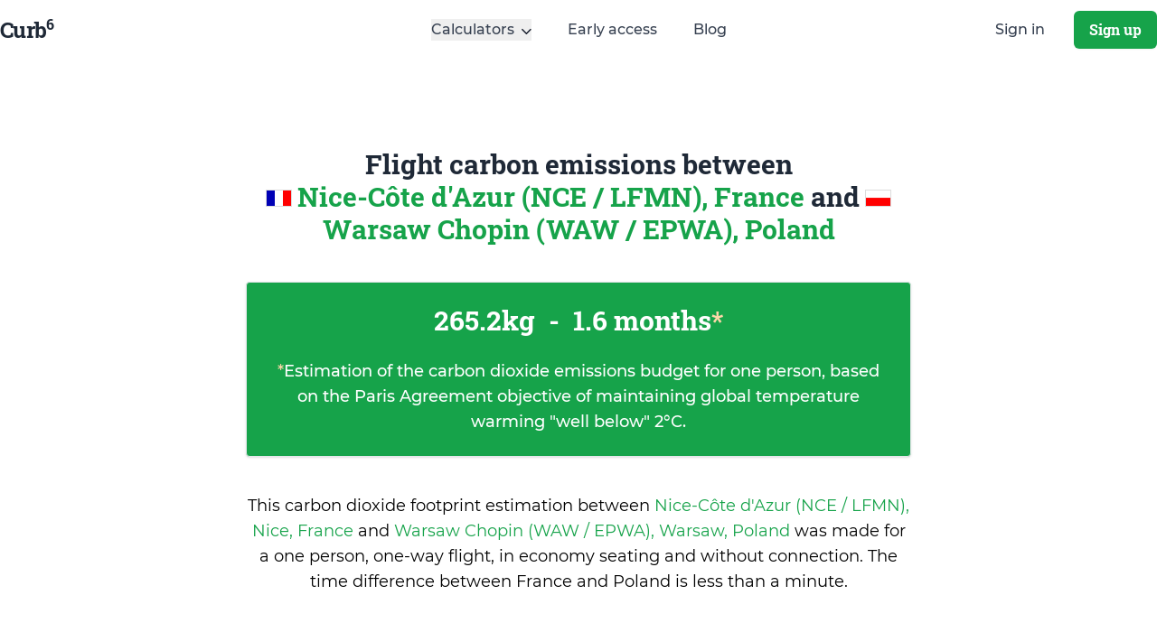

--- FILE ---
content_type: text/html; charset=utf-8
request_url: https://curb6.com/footprint/flights/nice-nce/warsaw-waw
body_size: 4712
content:
<!doctype html>
<html data-n-head-ssr lang="en" data-n-head="%7B%22lang%22:%7B%22ssr%22:%22en%22%7D%7D">
  <head >
    <meta data-n-head="ssr" charset="utf-8"><meta data-n-head="ssr" name="viewport" content="width=device-width, initial-scale=1"><meta data-n-head="ssr" name="msapplication-TileColor" content="#ffc40d"><meta data-n-head="ssr" name="msapplication-config" content="/favicons/browserconfig.xml"><meta data-n-head="ssr" name="theme-color" content="#ffffff"><meta data-n-head="ssr" data-hid="title" name="title" content="Flight carbon footprint between Nice (NCE), and Warsaw (WAW)"><meta data-n-head="ssr" data-hid="description" name="description" content="Carbon footprint calculation for a one-way plane flight between the airport of Nice-Côte d&#x27;Azur (NCE / LFMN) in Nice and the airport of Warsaw Chopin (WAW / EPWA) in Warsaw."><meta data-n-head="ssr" data-hid="og:type" property="og:type" content="website"><meta data-n-head="ssr" data-hid="og:url" property="og:url" content="https://curb6.com/footprint/flights/nice-nce/warsaw-waw"><meta data-n-head="ssr" data-hid="og:title" property="og:title" content="Flight carbon footprint between Nice (NCE), and Warsaw (WAW)"><meta data-n-head="ssr" data-hid="og:description" property="og:description" content="Carbon footprint calculation for a one-way plane flight between the airport of Nice-Côte d&#x27;Azur (NCE / LFMN) in Nice and the airport of Warsaw Chopin (WAW / EPWA) in Warsaw."><meta data-n-head="ssr" data-hid="og:image" property="og:image" content="https://curb6.com/img/logo-social.png"><meta data-n-head="ssr" data-hid="twitter:card" name="twitter:card" content="summary_large_image"><meta data-n-head="ssr" data-hid="twitter:url" name="twitter:url" content="https://curb6.com/footprint/flights/nice-nce/warsaw-waw"><meta data-n-head="ssr" data-hid="twitter:site" name="twitter:site" content="@curb_6"><meta data-n-head="ssr" data-hid="twitter:title" name="twitter:title" content="Flight carbon footprint between Nice (NCE), and Warsaw (WAW)"><meta data-n-head="ssr" data-hid="twitter:description" name="twitter:description" content="Carbon footprint calculation for a one-way plane flight between the airport of Nice-Côte d&#x27;Azur (NCE / LFMN) in Nice and the airport of Warsaw Chopin (WAW / EPWA) in Warsaw."><meta data-n-head="ssr" data-hid="twitter:image" name="twitter:image" content="https://curb6.com/img/logo-social.png"><title>Flight carbon footprint between Nice (NCE), and Warsaw (WAW)</title><link data-n-head="ssr" rel="preconnect" href="https://fonts.gstatic.com/"><link data-n-head="ssr" rel="apple-touch-icon" sizes="180x180" href="/favicons/apple-touch-icon.png"><link data-n-head="ssr" rel="icon" type="image/png" sizes="32x32" href="/favicons/favicon-32x32.png"><link data-n-head="ssr" rel="icon" type="image/png" sizes="16x16" href="/favicons/favicon-16x16.png"><link data-n-head="ssr" rel="manifest" href="/favicons/site.webmanifest"><link data-n-head="ssr" rel="mask-icon" color="#5bbad5" href="/favicons/safari-pinned-tab.svg"><link data-n-head="ssr" rel="shortcut icon" href="/favicons/favicon.ico"><link data-n-head="ssr" rel="alternate" type="application/rss+xml" href="https://curb6.com/feed.xml"><link data-n-head="ssr" data-hid="canonical" rel="canonical" href="https://curb6.com/footprint/flights/nice-nce/warsaw-waw"><script data-n-head="ssr" vmid="g-tag" src="https://www.googletagmanager.com/gtag/js?id=G-PXKCH30NYL" async onload="this.__vm_l=1"></script><link rel="preload" href="/_nuxt/c6d81f2.js" as="script"><link rel="preload" href="/_nuxt/94cd68c.js" as="script"><link rel="preload" href="/_nuxt/css/0faab9a.css" as="style"><link rel="preload" href="/_nuxt/37252d3.js" as="script"><link rel="preload" href="/_nuxt/b910c39.js" as="script"><link rel="preload" href="/_nuxt/a682f3e.js" as="script"><link rel="preload" href="/_nuxt/b41ef71.js" as="script"><link rel="preload" href="/_nuxt/647ac9a.js" as="script"><link rel="preload" href="/_nuxt/82954a2.js" as="script"><link rel="stylesheet" href="/_nuxt/css/0faab9a.css">
  </head>
  <body >
    <div data-server-rendered="true" id="__nuxt"><!----><div id="__layout"><div class="font-sans"><div class="sticky z-50 top-0 transition-colors duration-150 border-b-2 bg-transparent border-transparent"><div class="container mx-auto px-2 lg:px-0"><div class="flex justify-between items-center py-3 md:justify-start md:space-x-10"><div class="lg:w-0 lg:flex-1"><a href="/" rel="home" class="flex nuxt-link-active"><p class="font-serif flex-initial text-2xl font-semibold text-gray-800 tracking-tight">
            Curb<sup style="top:-0.6em;left:-1px;font-size:65%;">6</sup></p></a></div> <div class="-mr-2 -my-2 md:hidden"><button type="button" aria-label="Show Menu" class="inline-flex items-center justify-center p-2 rounded-md text-gray-700 hover:text-gray-900 hover:bg-gray-100 focus:outline-none focus:bg-gray-100 focus:text-gray-900 transition duration-150 ease-in-out"><i class="fal text-2xl fa-bars"></i></button></div> <nav class="hidden md:flex space-x-10"><div class="relative"><button type="button" class="group inline-flex items-center space-x-2 text-base leading-6 font-medium hover:text-gray-900 focus:outline-none focus:text-gray-900 transition ease-in-out duration-150 text-gray-700"><span>Calculators</span> <i class="fal fa-lg mt-1 fa-angle-down text-gray-900"></i></button> <div class="absolute -ml-4 mt-3 transform px-0 w-screen max-w-xs z-50 lg:ml-0 lg:left-1/2 lg:-translate-x-1/2" style="display:none;"><div class="rounded-lg shadow-lg bg-white"><div class="rounded-lg shadow-xs overflow-hidden"><div class="px-8 py-5 bg-gray-100 space-y-6 text-sm font-medium space-y-0 space-x-10"><p>Calculate your carbon dioxide footprint.</p></div> <div class="z-20 relative grid grid-cols-2 bg-white"><a href="/calculators/plane" class="py-5 px-4 flex items-start space-x-4 hover:bg-gray-50 transition ease-in-out duration-150 border-b border-r text-gray-900 hover:text-green-500"><i class="fal fa-lg fa-plane text-green-500 mt-1"></i> <div class="space-y-1"><p class="text-base leading-6 font-medium">
                          Plane
                        </p></div></a> <a href="/calculators/bus" class="py-5 px-4 flex items-start space-x-4 hover:bg-gray-50 transition ease-in-out duration-150 border-b text-gray-900 hover:text-green-500"><i class="fal fa-lg fa-bus text-green-500 mt-1"></i> <div class="space-y-1"><p class="text-base leading-6 font-medium">
                          Bus
                        </p></div></a> <a href="/calculators/car" class="py-5 px-4 flex items-start space-x-4 hover:bg-gray-50 transition ease-in-out duration-150 border-r text-gray-900 hover:text-green-500"><i class="fal fa-lg fa-car text-green-500 mt-1"></i> <div class="space-y-1"><p class="text-base leading-6 font-medium">
                          Car
                        </p></div></a> <a href="/calculators/train" class="py-5 px-4 flex items-start space-x-4 hover:bg-gray-50 transition ease-in-out duration-150 text-gray-900 hover:text-green-500"><i class="fal fa-lg fa-train text-green-500 mt-1"></i> <div class="space-y-1"><p class="text-base leading-6 font-medium">
                          Train
                        </p></div></a></div></div></div></div></div> <a href="/early-access" class="text-base leading-6 font-medium text-gray-700 hover:text-gray-900 focus:outline-none focus:text-gray-900 transition ease-in-out duration-150">
          Early access
        </a> <a href="/blog" class="text-base leading-6 font-medium text-gray-700 hover:text-gray-900 focus:outline-none focus:text-gray-900 transition ease-in-out duration-150">
          Blog
        </a></nav> <div class="hidden md:flex items-center justify-end space-x-8 md:flex-1 lg:w-0"><a href="/signin" class="whitespace-no-wrap text-base leading-6 font-medium text-gray-700 hover:text-gray-900 focus:outline-none focus:text-gray-900">
          Sign in
        </a> <span class="inline-flex rounded-md shadow-sm"><a href="#"><button class="whitespace-no-wrap inline-flex items-center justify-center border border-transparent rounded-md focus:outline-none focus:shadow-outline leading-6 font-medium font-serif transition duration-150 ease-in-out text-white bg-green-600 hover:bg-green-500 py-2 px-4">
              Sign up
            </button></a></span></div></div></div> <div class="absolute top-0 p-2 inset-x-0 transition transform origin-top-right md:hidden" style="display:none;"><div class="rounded-lg shadow-lg"><div class="rounded-lg shadow-xs bg-white divide-y-2 divide-gray-50"><div class="pt-5 pb-6 px-5 space-y-6"><div class="flex items-center justify-between"><div><a href="/" rel="home" class="flex nuxt-link-active"><p class="font-serif flex-initial text-2xl font-semibold text-gray-800 tracking-tight xl:text-4xl">
                    Curb<sup style="top:-0.6em;left:-1px;font-size:65%;">6</sup></p></a></div> <div class="-mr-2"><button type="button" aria-label="Hide menu" class="inline-flex items-center justify-center p-2 rounded-md text-gray-700 hover:text-gray-900 hover:bg-gray-100 focus:outline-none focus:bg-gray-100 focus:text-gray-900 transition duration-150 ease-in-out"><i class="fal text-2xl fa-times"></i></button></div></div> <div><nav class="grid gap-y-8"><a href="/calculators/plane" class="-m-3 p-3 flex items-center space-x-3 rounded-md hover:bg-gray-50 transition ease-in-out duration-150"><i class="fal fa-lg fa-plane text-green-500"></i> <div class="text-base leading-6 font-medium text-gray-900">
                    Plane Calculator
                  </div></a> <a href="/calculators/bus" class="-m-3 p-3 flex items-center space-x-3 rounded-md hover:bg-gray-50 transition ease-in-out duration-150"><i class="fal fa-lg fa-bus text-green-500"></i> <div class="text-base leading-6 font-medium text-gray-900">
                    Bus Calculator
                  </div></a> <a href="/calculators/car" class="-m-3 p-3 flex items-center space-x-3 rounded-md hover:bg-gray-50 transition ease-in-out duration-150"><i class="fal fa-lg fa-car text-green-500"></i> <div class="text-base leading-6 font-medium text-gray-900">
                    Car Calculator
                  </div></a> <a href="/calculators/train" class="-m-3 p-3 flex items-center space-x-3 rounded-md hover:bg-gray-50 transition ease-in-out duration-150"><i class="fal fa-lg fa-train text-green-500"></i> <div class="text-base leading-6 font-medium text-gray-900">
                    Train Calculator
                  </div></a></nav></div></div> <div class="py-6 px-5 space-y-6"><div class="grid grid-cols-1 gap-y-4 gap-x-8"><a href="/early-access" class="text-base leading-6 font-medium text-gray-900 hover:text-gray-700 transition ease-in-out duration-150">
                Early access
              </a> <a href="/blog" class="text-base leading-6 font-medium text-gray-900 hover:text-gray-700 transition ease-in-out duration-150">
                Blog
              </a></div> <div class="space-y-6"><span class="w-full flex rounded-md shadow-sm"><a href="/signup" class="w-full"><button class="flex items-center justify-center w-full border border-transparent rounded-md focus:outline-none focus:shadow-outline leading-6 font-medium font-serif transition duration-150 ease-in-out text-white bg-green-600 hover:bg-green-500 py-3 px-5">
                    Sign up
                  </button></a></span> <p class="text-center text-base leading-6 font-medium text-gray-500">
                Existing customer?
                <a href="/signin" class="text-green-600 hover:text-green-500 transition ease-in-out duration-150">
                  Sign in
                </a></p></div></div></div></div></div></div> <div><div class="text-left flex flex-col justify-between px-4 mx-auto text-left py-12 lg:text-center lg:py-16 xl:py-24 max-w-3xl"><div class="font-serif text-2xl text-gray-800 xl:text-3xl"><h1 class="inline">
        Flight carbon emissions between<br> <span class="-mt-1 flag flag-md flag-FR"></span> <a href="/airports/nice-nce" class="text-green-600 cursor-pointer hover:underline">
          Nice-Côte d'Azur (NCE / LFMN), France
        </a>
        and
        <span class="-mt-1 flag flag-md flag-PL"></span> <a href="/airports/warsaw-waw" class="text-green-600 cursor-pointer hover:underline">
          Warsaw Chopin (WAW / EPWA), Poland
        </a></h1></div> <div class="bg-green-600 rounded shadow border text-white items-center mt-10 p-4 lg:p-6"><div class="font-serif text-3xl">
        265.2kg <span class="px-2">-</span> 1.6 months<span class="text-orange-200">*</span></div> <p class="text-lg font-medium mt-6"><span class="text-orange-200">*</span>Estimation of the carbon dioxide emissions budget for one person, based on the Paris Agreement objective of maintaining global temperature warming &quot;well below&quot; 2°C.
      </p></div> <div id="map"></div> <p class="mt-10 text-lg">
      This carbon dioxide footprint estimation between
      <a href="/airports/nice-nce" class="text-green-600 cursor-pointer hover:underline">
        Nice-Côte d'Azur (NCE / LFMN), Nice, France
      </a>
      and
      <a href="/airports/warsaw-waw" class="text-green-600 cursor-pointer hover:underline">
        Warsaw Chopin (WAW / EPWA), Warsaw, Poland
      </a>
      was made for a one person, one-way flight, in economy seating and without connection. The time difference
      between France and Poland is <time>less than a minute</time>.
    </p> <iframe width="500" height="300" frameborder="0" src="https://www.google.com/maps/embed/v1/directions?key=AIzaSyDhQAP1v9BzlVz6igKhvR2gzyIHYnRCXFQ&amp;origin=43.658401489300005,7.215869903560001&amp;destination=52.1656990051,20.9671001434&amp;mode=flying" allowfullscreen="allowfullscreen" class="mx-auto my-10" style="border:0"></iframe> <p class="mt-10 text-lg">
      You can also
      <a href="/calculators/plane" class="text-green-600 hover:underline"><strong>calculate your flight carbon dioxide footprint</strong></a>
      with more precision, using the curb<sup>6</sup> calculator.
    </p></div> <script type="application/ld+json">{
  "@context": "http://schema.org",
  "@type": "Flight",
  "departureAirport": {
    "@type": "Airport",
    "iataCode": "NCE",
    "name": "Nice-Côte d'Azur",
    "latitude": 43.658401489300005,
    "longitude": 7.215869903560001
  },
  "arrivalAirport": {
    "@type": "Airport",
    "iataCode": "WAW",
    "name": "Warsaw Chopin",
    "latitude": 52.1656990051,
    "longitude": 20.9671001434
  }
}</script> <div class="bg-orange-100"><div class="container mx-auto"><div class="max-w-screen-xl mx-auto py-12 px-4 sm:px-6 lg:py-20 lg:px-8 lg:flex lg:items-center lg:justify-between"><div class="font-serif text-3xl leading-9 font-extrabold tracking-tight text-gray-900 sm:text-4xl sm:leading-10"><h2>Join the movement for a greener future</h2> <h3 class="text-green-600 text-xl">
           Ready to curb your carbon footprint? Get actionable advice, inspiring ideas, and simple swaps to help you live more sustainably, delivered right to your inbox.
        </h3></div> <div class="mt-8 flex lg:flex-shrink-0 lg:mt-0"><div class="inline-flex rounded-md shadow"><a href="/early-access" class="inline-flex"><button class="border border-transparent rounded-md focus:outline-none focus:shadow-outline leading-6 font-medium font-serif transition duration-150 ease-in-out text-white bg-green-600 hover:bg-green-500 py-3 px-5">
              Join for free
            </button></a></div></div></div></div></div></div> <div class="bg-white"><div class="container mx-auto pt-2 lg:pt-4"><div class="flex flex-col lg:flex-row lg:justify-between"><div class="flex-initial lg:self-center lg:max-w-sm p-5"><p class="font-serif flex-initial text-2xl font-semibold text-gray-800 tracking-tight">
          Curb<sup style="top: -0.6em;left: -1px;font-size: 65%;">6</sup></p> <h4 class="mt-4">
          The easiest way to go carbon neutral. Calculate, analyze, and offset your carbon dioxide emissions without hassle.
        </h4> <a href="https://phare.io/products/uptime" rel="noreferrer" class="block mt-4 text-green-700 underline">Uptime monitoring by Phare.io</a></div> <div class="p-5"><div class="mb-4 uppercase text-gray-800 font-medium">
          Product
        </div> <a href="/blog" class="py-2 block transition-colors duration-150 hover:underline hover:text-green-500">
          Blog
        </a> <a href="/offset" class="py-2 block transition-colors duration-150 hover:underline hover:text-green-500">
          Offset
        </a> <a href="/airports" class="py-2 block transition-colors duration-150 hover:underline hover:text-green-500">
          Airports
        </a> <a href="/countries" class="py-2 block transition-colors duration-150 hover:underline hover:text-green-500">
          Countries
        </a></div> <div class="p-5"><a href="/calculators" class="block mb-4 uppercase text-gray-800 font-medium">
          Calculators
        </a> <a href="/calculators/plane" class="py-2 block transition-colors duration-150 hover:underline hover:text-green-500">
          Plane
        </a> <a href="/calculators/bus" class="py-2 block transition-colors duration-150 hover:underline hover:text-green-500">
          Bus
        </a> <a href="/calculators/car" class="py-2 block transition-colors duration-150 hover:underline hover:text-green-500">
          Car
        </a> <a href="/calculators/train" class="py-2 block transition-colors duration-150 hover:underline hover:text-green-500">
          Train
        </a></div> <div class="p-5"><div class="mb-4 uppercase text-gray-800 font-medium">
          Legal
        </div> <a href="https://www.iubenda.com/terms-and-conditions/66781185" target="_blank" rel="noopener" class="py-2 block transition-colors duration-150 hover:underline hover:text-green-500">
          Terms and conditions
        </a> <a href="https://www.iubenda.com/privacy-policy/66781185" target="_blank" rel="noopener" class="py-2 block transition-colors duration-150 hover:underline hover:text-green-500">
          Privacy policy
        </a></div></div></div> <div class="container mx-auto pt-2"><div class="flex py-5 px-5 m-auto border-t text-gray-800 text-sm flex-col md:flex-row"><div class="mt-2">
        © Copyright 2026. All Rights Reserved.
      </div> <div class="flex flex-1 justify-start lg:justify-end mt-2 flex-row"><a href="https://www.linkedin.com/company/curb6" target="_blank" rel="noopener" class="mr-4"><span class="text-gray-600 hover:text-blue-400"><svg xmlns="http://www.w3.org/2000/svg" width="16" height="16" viewBox="0 0 24 24" fill="none" stroke="currentColor" stroke-width="2" stroke-linecap="round" stroke-linejoin="round"><path d="M16 8a6 6 0 0 1 6 6v7h-4v-7a2 2 0 0 0-2-2 2 2 0 0 0-2 2v7h-4v-7a6 6 0 0 1 6-6z"></path><rect x="2" y="9" width="4" height="12"></rect><circle cx="4" cy="4" r="2"></circle></svg></span> <span class="sr-only">LinkedIn</span></a> <a href="https://twitter.com/curb_6" target="_blank" rel="noopener"><span class="text-gray-600 hover:text-blue-400"><svg xmlns="http://www.w3.org/2000/svg" width="16" height="16" viewBox="0 0 24 24" fill="none" stroke="currentColor" stroke-width="2" stroke-linecap="round" stroke-linejoin="round"><path d="M23 3a10.9 10.9 0 0 1-3.14 1.53 4.48 4.48 0 0 0-7.86 3v1A10.66 10.66 0 0 1 3 4s-4 9 5 13a11.64 11.64 0 0 1-7 2c9 5 20 0 20-11.5a4.5 4.5 0 0 0-.08-.83A7.72 7.72 0 0 0 23 3z"></path></svg></span> <span class="sr-only">Twitter</span></a></div></div></div></div> <script type="application/ld+json">{
  "@context": "http://schema.org",
  "@type": "Organization",
  "name": "Curb6",
  "url": "https://curb6.com",
  "address": "5 Parvis Alan Turing, 75013 Paris",
  "logo": {
    "@type": "ImageObject",
    "url": "https://curb6.com/img/logo-social.png"
  },
  "sameAs": [
    "https://twitter.com/curb_6",
    "https://www.linkedin.com/company/curb6/"
  ]
}</script></div></div></div><script>window.__NUXT__=(function(a){return {layout:"default",data:[{}],fetch:{},error:a,serverRendered:true,routePath:"\u002Ffootprint\u002Fflights\u002Fnice-nce\u002Fwarsaw-waw",config:{_app:{basePath:"\u002F",assetsPath:"\u002F_nuxt\u002F",cdnURL:a}}}}(null));</script><script src="/_nuxt/c6d81f2.js" defer></script><script src="/_nuxt/b910c39.js" defer></script><script src="/_nuxt/a682f3e.js" defer></script><script src="/_nuxt/b41ef71.js" defer></script><script src="/_nuxt/647ac9a.js" defer></script><script src="/_nuxt/82954a2.js" defer></script><script src="/_nuxt/94cd68c.js" defer></script><script src="/_nuxt/37252d3.js" defer></script>
  </body>
</html>


--- FILE ---
content_type: application/javascript; charset=utf-8
request_url: https://curb6.com/_nuxt/47c5f77.js
body_size: 1031
content:
(window.webpackJsonp=window.webpackJsonp||[]).push([[25],{273:function(t,e,n){"use strict";n(35),n(66);e.a=function(t){var e=t.url,title=t.title,n=t.description,o=t.image,image=void 0===o?"https://curb6.com/img/logo-social.png":o,r=t.noIndex,head={title:title,meta:[{hid:"title",name:"title",content:title},{hid:"description",name:"description",content:n},{hid:"og:type",property:"og:type",content:"website"},{hid:"og:url",property:"og:url",content:e},{hid:"og:title",property:"og:title",content:title},{hid:"og:description",property:"og:description",content:n},{hid:"og:image",property:"og:image",content:image},{hid:"twitter:card",name:"twitter:card",content:"summary_large_image"},{hid:"twitter:url",name:"twitter:url",content:e},{hid:"twitter:site",name:"twitter:site",content:"@curb_6"},{hid:"twitter:title",name:"twitter:title",content:title},{hid:"twitter:description",name:"twitter:description",content:n},{hid:"twitter:image",name:"twitter:image",content:image}],link:[{hid:"canonical",rel:"canonical",href:e}]};return void 0!==r&&r&&head.link.push({hid:"robots",name:"robots",content:"noindex"}),head}},974:function(t,e,n){"use strict";n.r(e);var o=n(273),r={layout:"default",components:{C6Button:n(44).default},head:function(){return Object(o.a)({url:"https://curb6.com/early-access",title:"Get early access and go carbon neutral",description:"Get early access to the Curb6 platform to calculate your carbon footprint, go carbon neutral, and start acting on climate change."})}},l=n(15),component=Object(l.a)(r,(function(){var t=this,e=t._self._c;return e("div",{staticClass:"container mx-auto py-16 px-4 max-w-3xl lg:px-0 lg:py-24"},[t._m(0),t._v(" "),e("p",{staticClass:"mt-8 text-lg text-green-600 text-left lg:text-center"},[t._v("\n      Ready to curb your carbon footprint? Get actionable advice, inspiring ideas, and simple swaps to help you live more sustainably, delivered right to your inbox.\n  ")]),t._v(" "),e("form",{staticClass:"flex items-start mx-auto justify-center lg:items-center flex-col mt-6 max-w-lg lg:flex-row lg:mt-16",attrs:{action:"https://curb6.us2.list-manage.com/subscribe/post?u=6d31239ddde8d2e0cd29e24be&id=f13548eb6a",method:"post",target:"_blank",novalidate:""}},[t._m(1),t._v(" "),e("C6Button",{staticClass:"mt-4 lg:mt-0 lg:rounded-l-none",attrs:{type:"submit"}},[t._v("\n      Join for free\n    ")])],1)])}),[function(){var t=this,e=t._self._c;return e("h1",{staticClass:"text-left font-serif text-2xl text-gray-800 lg:text-center xl:text-3xl"},[t._v("\n    Join Curb"),e("sup",[t._v("6")]),t._v(" and start acting on climate change.\n  ")])},function(){var t=this,e=t._self._c;return e("div",[e("label",{staticClass:"sr-only",attrs:{for:"mce-EMAIL"}},[t._v("Email Address ")]),t._v(" "),e("input",{staticClass:"w-full leading-6 font-medium border border-green-600 rounded-md py-3 px-5 focus:outline-none focus:shadow-outline lg:rounded-r-none",attrs:{id:"mce-EMAIL",type:"email",name:"EMAIL",placeholder:"greta@gmail.com"}}),t._v(" "),e("input",{staticClass:"hidden",attrs:{type:"text",name:"b_6d31239ddde8d2e0cd29e24be_f13548eb6a",tabindex:"-1",value:""}})])}],!1,null,null,null);e.default=component.exports;installComponents(component,{C6Button:n(44).default})}}]);

--- FILE ---
content_type: application/javascript; charset=utf-8
request_url: https://curb6.com/_nuxt/337846b.js
body_size: 1876
content:
(window.webpackJsonp=window.webpackJsonp||[]).push([[30,13],{274:function(t,e,l){"use strict";l.r(e);var n={components:{C6Button:l(44).default}},o=l(15),component=Object(o.a)(n,(function(){var t=this,e=t._self._c;return e("div",{staticClass:"bg-orange-100"},[e("div",{staticClass:"container mx-auto"},[e("div",{staticClass:"max-w-screen-xl mx-auto py-12 px-4 sm:px-6 lg:py-20 lg:px-8 lg:flex lg:items-center lg:justify-between"},[t._m(0),t._v(" "),e("div",{staticClass:"mt-8 flex lg:flex-shrink-0 lg:mt-0"},[e("div",{staticClass:"inline-flex rounded-md shadow"},[e("NuxtLink",{staticClass:"inline-flex",attrs:{to:"/early-access"}},[e("C6Button",[t._v("\n              Join for free\n            ")])],1)],1)])])])])}),[function(){var t=this,e=t._self._c;return e("div",{staticClass:"font-serif text-3xl leading-9 font-extrabold tracking-tight text-gray-900 sm:text-4xl sm:leading-10"},[e("h2",[t._v("Join the movement for a greener future")]),t._v(" "),e("h3",{staticClass:"text-green-600 text-xl"},[t._v("\n           Ready to curb your carbon footprint? Get actionable advice, inspiring ideas, and simple swaps to help you live more sustainably, delivered right to your inbox.\n        ")])])}],!1,null,null,null);e.default=component.exports;installComponents(component,{C6Button:l(44).default})},984:function(t,e,l){"use strict";l.r(e);var n=l(44),o=l(274),r={layout:"landing",components:{C6Button:n.default,C6DefaultBottomCTA:o.default}},c=l(15),component=Object(c.a)(r,(function(){var t=this,e=t._self._c;return e("div",[e("div",{staticClass:"container mx-auto flex flex-col lg:flex-row lg:items-center py-16 px-4 lg:px-0"},[e("div",{staticClass:"flex-1 lg:flex-initial lg:flex-initial lg:text-left"},[t._m(0),t._v(" "),e("h2",{staticClass:"text-lg sm:text-2xl text-gray-800 mt-6 max-w-lg"},[t._v("\n          Get practical solutions to reduce your emissions, from eco-friendly lifestyle choices to effective offsetting strategies and "),e("NuxtLink",{staticClass:"transition duration-150 hover:text-green-600 hover:underline",attrs:{to:"/calculators"}},[t._v("tools")]),t._v(", straight to your inbox.\n        ")],1),t._v(" "),e("form",{staticClass:"flex items-start lg:items-center flex-col mt-6 max-w-lg lg:flex-row lg:mt-16 lg:mr-auto lg:mx-0",attrs:{action:"https://curb6.us2.list-manage.com/subscribe/post?u=6d31239ddde8d2e0cd29e24be&id=f13548eb6a",method:"post",target:"_blank",novalidate:""}},[t._m(1),t._v(" "),e("C6Button",{staticClass:"mt-4 lg:mt-0 lg:rounded-l-none",attrs:{type:"submit"}},[t._v("\n            Let's go!\n          ")])],1)]),t._v(" "),t._m(2)]),t._v(" "),t._m(3),t._v(" "),e("C6DefaultBottomCTA")],1)}),[function(){var t=this,e=t._self._c;return e("h1",{staticClass:"font-serif text-2xl inline-block leading-3 sm:text-5xl sm:leading-4 lg:text-6xl lg:leading-8"},[t._v("\n          Reduce your "),e("span",{staticClass:"inline-block border-b-8 border-green-500"},[t._v("carbon footprint")])])},function(){var t=this,e=t._self._c;return e("div",[e("label",{staticClass:"sr-only",attrs:{for:"mce-EMAIL"}},[t._v("Email Address ")]),t._v(" "),e("input",{staticClass:"w-full leading-6 font-medium border border-transparent rounded-md py-3 px-5 focus:outline-none focus:shadow-outline lg:rounded-r-none",attrs:{id:"mce-EMAIL",type:"email",name:"EMAIL",placeholder:"greta@gmail.com"}}),t._v(" "),e("input",{staticClass:"hidden",attrs:{type:"text",name:"b_6d31239ddde8d2e0cd29e24be_f13548eb6a",tabindex:"-1",value:""}})])},function(){var t=this._self._c;return t("div",{staticClass:"flex-1 mt-8 lg:mt-0 lg:block"},[t("img",{staticClass:"w-64 max-w-2xl lg:w-full lg:ml-auto",attrs:{src:"/img/landing-illustration.webp",alt:"Carbon neutral companies"}})])},function(){var t=this,e=t._self._c;return e("div",{staticClass:"py-12 bg-white lg:py-20 lg:bg-transparent"},[e("div",{staticClass:"max-w-screen-xl mx-auto px-4 sm:px-6 lg:px-8"},[e("div",{staticClass:"max-w-2xl lg:mx-auto lg:text-center"},[e("h2",{staticClass:"mt-2 text-3xl leading-8 font-serif font-extrabold tracking-tight text-gray-900 sm:text-4xl sm:leading-10"},[t._v("\n            A simple approach to start acting on climate change\n          ")])]),t._v(" "),e("div",{staticClass:"mt-20"},[e("ul",{staticClass:"md:grid md:grid-cols-2 md:gap-x-16 md:gap-y-10"},[e("li",[e("div",{staticClass:"flex flex-col lg:flex-row"},[e("div",{staticClass:"flex-shrink-0"},[e("div",{staticClass:"flex items-center justify-center h-12 w-12 rounded-md bg-green-500 text-white"},[e("i",{staticClass:"fal fa-lg fa-book"})])]),t._v(" "),e("div",{staticClass:"mt-4 lg:ml-4 lg:mt-0"},[e("h3",{staticClass:"leading-6 font-medium text-gray-900 lg:text-lg"},[t._v("\n                    Discover tools and resources\n                  ")]),t._v(" "),e("p",{staticClass:"mt-2 text-base leading-6 text-gray-700"},[t._v("\n                    New ways to travel, eat, shop and live sustainably, with a focus on reducing your carbon footprint.\n                  ")])])])]),t._v(" "),e("li",{staticClass:"mt-10 md:mt-0"},[e("div",{staticClass:"flex flex-col lg:flex-row"},[e("div",{staticClass:"flex-shrink-0"},[e("div",{staticClass:"flex items-center justify-center h-12 w-12 rounded-md bg-green-500 text-white"},[e("i",{staticClass:"fal fa-lg fa-chart-area"})])]),t._v(" "),e("div",{staticClass:"mt-4 lg:mt-0 lg:ml-4"},[e("h3",{staticClass:"text-lg leading-6 font-medium text-gray-900"},[t._v("\n                    Analyze and improve\n                  ")]),t._v(" "),e("p",{staticClass:"mt-2 text-base leading-6 text-gray-700"},[t._v("\n                    Get a bird-eye view of your carbon dioxide emissions, and learn how to reduce them with easy actions.\n                  ")])])])]),t._v(" "),e("li",{staticClass:"mt-10 md:mt-0"},[e("div",{staticClass:"flex flex-col lg:flex-row"},[e("div",{staticClass:"flex-shrink-0"},[e("div",{staticClass:"flex items-center justify-center h-12 w-12 rounded-md bg-green-500 text-white"},[e("i",{staticClass:"fal fa-lg fa-magic"})])]),t._v(" "),e("div",{staticClass:"mt-4 lg:mt-0 lg:ml-4"},[e("div",{staticClass:"leading-6 font-medium text-gray-900 relative lg:text-lg"},[e("h3",{staticClass:"block mb-2 lg:inline lg:mr-2"},[t._v("\n                      Automatically offset\n                    ")]),t._v(" "),e("span",{staticClass:"bg-orange-100 text-xs text-gray-700 font-semibold py-1 px-2 rounded-full"},[t._v("Soon")])]),t._v(" "),e("p",{staticClass:"mt-2 text-base leading-6 text-gray-700"},[t._v("\n                    All your emissions are compensated automatically at the end of every month.\n                  ")])])])]),t._v(" "),e("li",{staticClass:"mt-10 md:mt-0"},[e("div",{staticClass:"flex flex-col lg:flex-row"},[e("div",{staticClass:"flex-shrink-0"},[e("div",{staticClass:"flex items-center justify-center h-12 w-12 rounded-md bg-green-500 text-white"},[e("i",{staticClass:"fal fa-lg fa-users"})])]),t._v(" "),e("div",{staticClass:"mt-4 lg:mt-0 lg:ml-4"},[e("div",{staticClass:"leading-6 font-medium text-gray-900 relative lg:text-lg"},[e("h3",{staticClass:"block mb-2 lg:inline lg:mr-2"},[t._v("\n                      Share your progress\n                    ")]),t._v(" "),e("span",{staticClass:"bg-orange-100 text-xs text-gray-700 font-semibold py-1 px-2 rounded-full"},[t._v("Soon")])]),t._v(" "),e("p",{staticClass:"mt-2 text-base leading-6 text-gray-700"},[t._v("\n                    Climate change is a collective effort. Share your progress and inspire others to join the movement.\n                  ")])])])])])])])])}],!1,null,null,null);e.default=component.exports;installComponents(component,{C6Button:l(44).default})}}]);

--- FILE ---
content_type: application/javascript; charset=utf-8
request_url: https://curb6.com/_nuxt/b910c39.js
body_size: 2911
content:
(window.webpackJsonp=window.webpackJsonp||[]).push([[29],{280:function(t,e,n){"use strict";var o=n(295);n(68),n(114),n(24),n(31),n(85);var r=this&&this.__importDefault||function(t){return t&&t.__esModule?t:{default:t}};Object.defineProperty(e,"__esModule",{value:!0}),e.calculateDistanceWithGPS=e.calculateDistance=void 0;var c=r(n(296)),l=r(n(281));function f(t,e,n){return n?f(t,n)+f(n,e):l.default.distance([t.lat,t.lng],[e.lat,e.lng])/1e3}function m(){return(m=o(regeneratorRuntime.mark((function t(e,n,o){var r,l;return regeneratorRuntime.wrap((function(t){for(;;)switch(t.prev=t.next){case 0:return r="".concat(e.lng,",").concat(e.lat,";").concat(n.lng,",").concat(n.lat),o&&(r+=";".concat(o.lng,",").concat(o.lat)),t.prev=1,t.next=2,c.default.get("http://router.project-osrm.org/table/v1/driving/{coordinates}.json?annotations=distance&sources={sources}&destinations=1".replace("{coordinates}",r).replace("{sources}",o?"0;2":"0"));case 2:return l=t.sent,t.abrupt("return",l.data.distances.reduce((function(a,b){return a+b[0]}),0)/1e3);case 3:return t.prev=3,t.catch(1),t.abrupt("return",f(e,n,o));case 4:case"end":return t.stop()}}),t,null,[[1,3]])})))).apply(this,arguments)}e.calculateDistance=f,e.calculateDistanceWithGPS=function(t,e,n){return m.apply(this,arguments)}},297:function(t,e,n){"use strict";var o;Object.defineProperty(e,"__esModule",{value:!0}),function(t){t.Economy="plane_seating_economy",t.Business="plane_seating_business",t.First="plane_seating_first"}(o||(o={})),e.default=o},320:function(t,e,n){"use strict";var o=n(294),r=this&&this.__importDefault||function(t){return t&&t.__esModule?t:{default:t}};Object.defineProperty(e,"__esModule",{value:!0});var c=r(n(297)),l=n(280),f=1500,m=o(o(o(o(o(o(o(o({},c.default.Economy,.96),c.default.Business,1.26),c.default.First,2.4),"seat_numbers",153.51),"cargo_factor",.93),"a",0),"b",2.714),"c",1166.52),d=o(o(o(o(o(o(o(o({},c.default.Economy,.8),c.default.Business,1.54),c.default.First,2.4),"seat_numbers",280.21),"cargo_factor",.74),"a",1e-4),"b",7.104),"c",5044.93);function h(t,e){return d[t]*e+m[t]*(1-e)}e.default=function(t){var e=l.calculateDistance(t.from,t.to,t.via)+95,n=function(t){if(t<=f)return m;if(t>=2500)return d;var e=(t-f)/1e3;return o(o(o(o(o(o(o(o({},c.default.Economy,h(c.default.Economy,e)),c.default.Business,h(c.default.Business,e)),c.default.First,h(c.default.First,e)),"seat_numbers",h("seat_numbers",e)),"cargo_factor",h("cargo_factor",e)),"a",h("a",e)),"b",h("b",e)),"c",h("c",e))}(e),r=(n.a*e*e+n.b*e+n.c)/(.82*n.seat_numbers)*n.cargo_factor*n[t.seating]*(6.3+.56)+38e-5*e+11.68;return t.isReturn&&(r*=2),r*=t.passengers,Math.round(1e3*r)}},986:function(t,e,n){"use strict";n.r(e);n(67),n(45),n(24),n(114),n(290),n(293);var o=n(278),r=n.n(o),c=n(969),l=n(357),f=n(273),m=n(320),d=n.n(m),h=n(297),_=n.n(h),v=n(299),y={components:{C6DefaultBottomCTA:n(274).default},validate:function(t){var e=t.params;return Object(v.d)(e.from)&&Object(v.d)(e.to)},data:function(){var t=Object(v.d)(this.$route.params.from),e=Object(v.d)(this.$route.params.to);return{from:t,to:e,emissions:d()({from:{lat:t.lat,lng:t.lng},to:{lat:e.lat,lng:e.lng},via:null,isReturn:!1,seating:_.a.Economy,passengers:1})}},computed:{schema:function(){return{"@context":"http://schema.org","@type":"Flight",departureAirport:{"@type":"Airport",iataCode:this.from.iata,name:this.from.name,latitude:this.from.lat,longitude:this.from.lng},arrivalAirport:{"@type":"Airport",iataCode:this.to.iata,name:this.to.name,latitude:this.to.lat,longitude:this.to.lng}}},map:function(){return"https://www.google.com/maps/embed/v1/directions?key=".concat("AIzaSyDhQAP1v9BzlVz6igKhvR2gzyIHYnRCXFQ","&origin=").concat(this.from.lat,",").concat(this.from.lng,"&destination=").concat(this.to.lat,",").concat(this.to.lng,"&mode=flying")},displayQuantity:function(){var t=parseFloat(this.emissions);return t>=1e6?this.formatQuantity("t",t/1e6):t>=1e3?this.formatQuantity("kg",t/1e3):this.formatQuantity("g",t)},consumed:function(){return Math.round(this.emissions/(2e6/365/24/60))},consumedDisplay:function(){var t=this.consumed;return t<60?this.formatConsumed("minute",t):(t/=60)<24?this.formatConsumed("hour",t):(t/=24)<30?this.formatConsumed("day",t):(t/=30.44)<12?this.formatConsumed("month",t):(t/=12,this.formatConsumed("year",t))},timeDifference:function(){return Object(c.a)(Object(l.a)(new Date,this.from.tz),Object(l.a)(new Date,this.to.tz))},canonicalUrl:function(){return"https://curb6.com"+([this.from.iata,this.to.iata].sort()[0]===this.to.iata?Object(v.b)(this.to,this.from):Object(v.b)(this.from,this.to))}},methods:{formatConsumed:function(t,e){return r()(t,e%1==0?e.toFixed(0):e.toFixed(1),!0)},formatQuantity:function(t,e){return(e%1==0?e.toFixed(0):e.toFixed(1))+t},flightUrl:v.b,airportUrl:v.a},head:function(){return Object(f.a)({url:this.canonicalUrl,title:"Flight carbon footprint between ".concat(this.from.city," (").concat(this.from.iata,"), and ").concat(this.to.city," (").concat(this.to.iata,")"),description:"Carbon footprint calculation for a one-way plane flight between the airport of ".concat(this.from.name," (").concat(this.from.iata," / ").concat(this.from.icao,") in ").concat(this.from.city," and the airport of ").concat(this.to.name," (").concat(this.to.iata," / ").concat(this.to.icao,") in ").concat(this.to.city,".")})}},x=n(15),component=Object(x.a)(y,(function(){var t=this,e=t._self._c;return e("div",[e("div",{staticClass:"text-left flex flex-col justify-between px-4 mx-auto text-left py-12 lg:text-center lg:py-16 xl:py-24 max-w-3xl"},[e("div",{staticClass:"font-serif text-2xl text-gray-800 xl:text-3xl"},[e("h1",{staticClass:"inline"},[t._v("\n        Flight carbon emissions between"),e("br"),t._v(" "),e("span",{class:"-mt-1 flag flag-md flag-"+t.from.country}),t._v(" "),e("NuxtLink",{staticClass:"text-green-600 cursor-pointer hover:underline",attrs:{to:t.airportUrl(t.from),"no-prefetch":""}},[t._v("\n          "+t._s(t.from.name)+" ("+t._s(t.from.iata)+" / "+t._s(t.from.icao)+"), "+t._s(t.from.country_name)+"\n        ")]),t._v("\n        and\n        "),e("span",{class:"-mt-1 flag flag-md flag-"+t.to.country}),t._v(" "),e("NuxtLink",{staticClass:"text-green-600 cursor-pointer hover:underline",attrs:{to:t.airportUrl(t.to),"no-prefetch":""}},[t._v("\n          "+t._s(t.to.name)+" ("+t._s(t.to.iata)+" / "+t._s(t.to.icao)+"), "+t._s(t.to.country_name)+"\n        ")])],1)]),t._v(" "),e("div",{staticClass:"bg-green-600 rounded shadow border text-white items-center mt-10 p-4 lg:p-6"},[e("div",{staticClass:"font-serif text-3xl"},[t._v("\n        "+t._s(t.displayQuantity)+" "),e("span",{staticClass:"px-2"},[t._v("-")]),t._v(" "+t._s(t.consumedDisplay)),e("span",{staticClass:"text-orange-200"},[t._v("*")])]),t._v(" "),t._m(0)]),t._v(" "),e("div",{attrs:{id:"map"}}),t._v(" "),e("p",{staticClass:"mt-10 text-lg"},[t._v("\n      This carbon dioxide footprint estimation between\n      "),e("NuxtLink",{staticClass:"text-green-600 cursor-pointer hover:underline",attrs:{to:t.airportUrl(t.from),"no-prefetch":""}},[t._v("\n        "+t._s(t.from.name)+" ("+t._s(t.from.iata)+" / "+t._s(t.from.icao)+"), "+t._s(t.from.city)+", "+t._s(t.from.country_name)+"\n      ")]),t._v("\n      and\n      "),e("NuxtLink",{staticClass:"text-green-600 cursor-pointer hover:underline",attrs:{to:t.airportUrl(t.to),"no-prefetch":""}},[t._v("\n        "+t._s(t.to.name)+" ("+t._s(t.to.iata)+" / "+t._s(t.to.icao)+"), "+t._s(t.to.city)+", "+t._s(t.to.country_name)+"\n      ")]),t._v("\n      was made for a one person, one-way flight, in economy seating and without connection. The time difference\n      between "+t._s(t.from.country_name)+" and "+t._s(t.to.country_name)+" is "),e("time",[t._v(t._s(t.timeDifference))]),t._v(".\n    ")],1),t._v(" "),e("iframe",{staticClass:"mx-auto my-10",staticStyle:{border:"0"},attrs:{width:"500",height:"300",frameborder:"0",src:t.map,allowfullscreen:""}}),t._v(" "),e("p",{staticClass:"mt-10 text-lg"},[t._v("\n      You can also\n      "),e("NuxtLink",{staticClass:"text-green-600 hover:underline",attrs:{to:"/calculators/plane"}},[e("strong",[t._v("calculate your flight carbon dioxide footprint")])]),t._v("\n      with more precision, using the curb"),e("sup",[t._v("6")]),t._v(" calculator.\n    ")],1)]),t._v(" "),e("script",{attrs:{type:"application/ld+json"},domProps:{innerHTML:t._s(t.schema)}}),t._v(" "),e("C6DefaultBottomCTA")],1)}),[function(){var t=this,e=t._self._c;return e("p",{staticClass:"text-lg font-medium mt-6"},[e("span",{staticClass:"text-orange-200"},[t._v("*")]),t._v('Estimation of the carbon dioxide emissions budget for one person, based on the Paris Agreement objective of maintaining global temperature warming "well below" 2°C.\n      ')])}],!1,null,null,null);e.default=component.exports}}]);

--- FILE ---
content_type: application/javascript; charset=utf-8
request_url: https://curb6.com/_nuxt/b2659fa.js
body_size: 1433
content:
(window.webpackJsonp=window.webpackJsonp||[]).push([[32],{273:function(t,e,n){"use strict";n(35),n(66);e.a=function(t){var e=t.url,title=t.title,n=t.description,r=t.image,image=void 0===r?"https://curb6.com/img/logo-social.png":r,o=t.noIndex,head={title:title,meta:[{hid:"title",name:"title",content:title},{hid:"description",name:"description",content:n},{hid:"og:type",property:"og:type",content:"website"},{hid:"og:url",property:"og:url",content:e},{hid:"og:title",property:"og:title",content:title},{hid:"og:description",property:"og:description",content:n},{hid:"og:image",property:"og:image",content:image},{hid:"twitter:card",name:"twitter:card",content:"summary_large_image"},{hid:"twitter:url",name:"twitter:url",content:e},{hid:"twitter:site",name:"twitter:site",content:"@curb_6"},{hid:"twitter:title",name:"twitter:title",content:title},{hid:"twitter:description",name:"twitter:description",content:n},{hid:"twitter:image",name:"twitter:image",content:image}],link:[{hid:"canonical",rel:"canonical",href:e}]};return void 0!==o&&o&&head.link.push({hid:"robots",name:"robots",content:"noindex"}),head}},978:function(t,e,n){"use strict";n.r(e);var r=n(273),o={layout:"landing",head:function(){return Object(r.a)({url:"https://curb6.com/signin",title:"Sign in | Curb6",description:"Sign in to access your Curb6 account, calculate, analyze and offset your carbon dioxide footprint.",noIndex:!0})}},l=n(15),component=Object(l.a)(o,(function(){var t=this,e=t._self._c;return e("div",{staticClass:"max-w-md mx-auto py-15 lg:py-20"},[e("div",{staticClass:"text-center bg-orange-100 border border-orange-600 text-orange-600 shadow mb-4 p-4 rounded relative z-10"},[t._v("\n    We are currently working on making the platform available for you. Please "),e("NuxtLink",{staticClass:"text-orange-900 hover:underline",attrs:{to:"/early-access"}},[t._v("\n      register to our launch newsletter\n    ")]),t._v(" to get notified when we launch.\n  ")],1),t._v(" "),e("div",{staticClass:"bg-white rounded border shadow py-6 px-4 cursor-not-allowed"},[e("div",{staticClass:"opacity-50"},[t._m(0),t._v(" "),e("h1",{staticClass:"mt-6 text-center text-2xl leading-9 font-extrabold text-gray-900"},[t._v("\n        Sign in to your account\n      ")]),t._v(" "),e("p",{staticClass:"mt-2 text-center text-sm leading-5 text-gray-600"},[t._v("\n        Or\n        "),e("NuxtLink",{staticClass:"font-medium text-green-600 hover:text-green-500 focus:outline-none focus:underline transition ease-in-out duration-150",attrs:{to:"/signup"}},[t._v("\n          sign up to create your account\n        ")])],1)]),t._v(" "),e("form",{staticClass:"mt-8 opacity-50",attrs:{action:"/",method:"POST"}},[e("input",{attrs:{type:"hidden",name:"remember",value:"true"}}),t._v(" "),t._m(1),t._v(" "),e("div",{staticClass:"mt-6 flex items-center justify-between"},[t._m(2),t._v(" "),e("div",{staticClass:"text-sm leading-5"},[e("NuxtLink",{staticClass:"font-medium text-green-600 hover:text-green-500 focus:outline-none focus:underline transition ease-in-out duration-150",attrs:{to:"/"}},[t._v("\n            Forgot your password?\n          ")])],1)]),t._v(" "),t._m(3)])])])}),[function(){var t=this,e=t._self._c;return e("p",{staticClass:"font-serif text-center text-2xl font-semibold text-gray-800 tracking-tight"},[t._v("\n        Curb"),e("sup",{staticStyle:{top:"-0.6em",left:"-1px","font-size":"65%"}},[t._v("6")])])},function(){var t=this._self._c;return t("div",{staticClass:"rounded-md shadow-sm"},[t("div",[t("input",{staticClass:"appearance-none rounded-none relative block w-full px-3 py-2 border border-gray-300 placeholder-gray-500 text-gray-900 rounded-t-md focus:outline-none focus:shadow-outline-blue focus:border-blue-300 focus:z-10 sm:text-sm sm:leading-5",attrs:{"aria-label":"Email address",name:"email",type:"email",required:"",disabled:"",placeholder:"Email address"}})]),this._v(" "),t("div",{staticClass:"-mt-px"},[t("input",{staticClass:"appearance-none rounded-none relative block w-full px-3 py-2 border border-gray-300 placeholder-gray-500 text-gray-900 rounded-b-md focus:outline-none focus:shadow-outline-blue focus:border-blue-300 focus:z-10 sm:text-sm sm:leading-5",attrs:{"aria-label":"Password",name:"password",type:"password",required:"",disabled:"",placeholder:"Password"}})])])},function(){var t=this,e=t._self._c;return e("div",{staticClass:"flex items-center"},[e("input",{staticClass:"form-checkbox h-4 w-4 text-green-600 transition duration-150 ease-in-out",attrs:{id:"remember_me",type:"checkbox"}}),t._v(" "),e("label",{staticClass:"ml-2 block text-sm leading-5 text-gray-900",attrs:{for:"remember_me"}},[t._v("\n            Remember me\n          ")])])},function(){var t=this._self._c;return t("div",{staticClass:"mt-6"},[t("button",{staticClass:"group relative w-full flex justify-center py-2 px-4 border border-transparent text-sm leading-5 font-medium rounded-md text-white bg-green-600",attrs:{type:"submit",disabled:""}},[t("span",{staticClass:"absolute left-0 inset-y-0 flex items-center pl-3"},[t("i",{staticClass:"fal fa-lock"})]),this._v("\n          Soon\n        ")])])}],!1,null,null,null);e.default=component.exports}}]);

--- FILE ---
content_type: application/javascript; charset=utf-8
request_url: https://curb6.com/_nuxt/580eb8e.js
body_size: 2189
content:
(window.webpackJsonp=window.webpackJsonp||[]).push([[18,13],{273:function(t,e,o){"use strict";o(35),o(66);e.a=function(t){var e=t.url,title=t.title,o=t.description,n=t.image,image=void 0===n?"https://curb6.com/img/logo-social.png":n,r=t.noIndex,head={title:title,meta:[{hid:"title",name:"title",content:title},{hid:"description",name:"description",content:o},{hid:"og:type",property:"og:type",content:"website"},{hid:"og:url",property:"og:url",content:e},{hid:"og:title",property:"og:title",content:title},{hid:"og:description",property:"og:description",content:o},{hid:"og:image",property:"og:image",content:image},{hid:"twitter:card",name:"twitter:card",content:"summary_large_image"},{hid:"twitter:url",name:"twitter:url",content:e},{hid:"twitter:site",name:"twitter:site",content:"@curb_6"},{hid:"twitter:title",name:"twitter:title",content:title},{hid:"twitter:description",name:"twitter:description",content:o},{hid:"twitter:image",name:"twitter:image",content:image}],link:[{hid:"canonical",rel:"canonical",href:e}]};return void 0!==r&&r&&head.link.push({hid:"robots",name:"robots",content:"noindex"}),head}},274:function(t,e,o){"use strict";o.r(e);var n={components:{C6Button:o(44).default}},r=o(15),component=Object(r.a)(n,(function(){var t=this,e=t._self._c;return e("div",{staticClass:"bg-orange-100"},[e("div",{staticClass:"container mx-auto"},[e("div",{staticClass:"max-w-screen-xl mx-auto py-12 px-4 sm:px-6 lg:py-20 lg:px-8 lg:flex lg:items-center lg:justify-between"},[t._m(0),t._v(" "),e("div",{staticClass:"mt-8 flex lg:flex-shrink-0 lg:mt-0"},[e("div",{staticClass:"inline-flex rounded-md shadow"},[e("NuxtLink",{staticClass:"inline-flex",attrs:{to:"/early-access"}},[e("C6Button",[t._v("\n              Join for free\n            ")])],1)],1)])])])])}),[function(){var t=this,e=t._self._c;return e("div",{staticClass:"font-serif text-3xl leading-9 font-extrabold tracking-tight text-gray-900 sm:text-4xl sm:leading-10"},[e("h2",[t._v("Join the movement for a greener future")]),t._v(" "),e("h3",{staticClass:"text-green-600 text-xl"},[t._v("\n           Ready to curb your carbon footprint? Get actionable advice, inspiring ideas, and simple swaps to help you live more sustainably, delivered right to your inbox.\n        ")])])}],!1,null,null,null);e.default=component.exports;installComponents(component,{C6Button:o(44).default})},307:function(t){t.exports=JSON.parse('[{"slug":"how-to-reduce-your-company-s-carbon-footprint","title":"How to reduce your company\'s carbon footprint","description":"Learn 7 ways to reduce your carbon dioxide emission with expert tips and insights that can apply to all activity sectors.","image":"/img/blog/reduce-carbon-dioxide-emissions.jpg","image_alt":"Reduce carbon dioxide emissions","genre":"Climate change and environment","keywords":"Carbon footprint climate reduce guide","category":"Guide","author":"Elizabeth Waddington","author_role":"Sustainability consultant","author_img":"/img/authors/elizabeth-waddington.jpg","author_linkedin":"https://www.linkedin.com/in/elizabeth-waddington-a3066610b/","excerpt":"The carbon footprint of your company is one of the metrics you can use to determine its sustainability. You are no doubt already aware that reducing the footprint of your business is essential for best practice – and, of course, for the future of humanity and our planet. But what policies and practices can you implement to achieve carbon neutrality?","created":"2020-09-09T12:00:00.000Z","updated":"2020-09-09T12:00:00.000Z"},{"slug":"how-to-offset-your-carbon-footprint","title":"How to offset your carbon footprint","description":"Learn how you can offset your carbon dioxide footprint, and why it matters for your business, with expert tips and insights.","image":"/img/blog/tree-sprout-being-planted.jpg","image_alt":"Tree sprout being planted for offsetting carbon emissions","genre":"Climate change and environment","keywords":"Carbon footprint climate offset guide","category":"Guide","author":"Elizabeth Waddington","author_role":"Sustainability consultant","author_img":"/img/authors/elizabeth-waddington.jpg","author_linkedin":"https://www.linkedin.com/in/elizabeth-waddington-a3066610b/","excerpt":"If you already started to work on reducing your carbon dioxide emissions, offsetting is the next step to reduce your climate impact globally, because as far as you can go to reduce your footprint, some of your emissions cannot be avoided. Offsetting is the next step for businesses and individuals to reduce their climate impact globally and contribute to the protection of ecosystems around the world by supporting climate protection projects.","created":"2020-09-01T12:00:00.000Z","updated":"2020-09-01T12:00:00.000Z"}]')},971:function(t,e,o){"use strict";o.r(e);o(35),o(66);var n=o(273),r={components:{C6DefaultBottomCTA:o(274).default},data:function(){return{articles:o(307)}},head:function(){return Object(n.a)({url:"https://curb6.com/blog",title:"Blog | Curb6, Go carbon neutral",description:"Read our latest articles on fighting climate change and protecting the environment by reducing and offsetting your carbon dioxide footprint."})}},l=o(15),component=Object(l.a)(r,(function(){var t=this,e=t._self._c;return e("div",[e("div",{staticClass:"flex flex-col justify-between px-4 mx-auto text-left py-12 lg: py-16 xl:py-24 max-w-3xl"},[t._m(0),t._v(" "),t._l(t.articles,(function(article){return e("div",{key:article.slug,staticClass:"max-w-4xl px-10 py-6 mb-4 bg-white border rounded-lg shadow-sm xl:py-16"},[e("div",{staticClass:"flex flex-col md:justify-between md:items-center md:flex-row"},[e("span",{staticClass:"font-light text-gray-600",domProps:{textContent:t._s(new Date(article.created).toLocaleString("en",{year:"numeric",month:"long",day:"numeric"}))}}),t._v(" "),e("span",{staticClass:"px-3 py-1 text-sm bg-orange-100 text-gray-700 font-bold rounded mt-2 md:mt-0",domProps:{textContent:t._s(article.category)}})]),t._v(" "),e("div",{staticClass:"mt-2"},[e("NuxtLink",{staticClass:"text-xl text-gray-700 font-serif hover:text-green-600 hover:underline md:text-2xl",attrs:{to:"/blog/"+article.slug},domProps:{textContent:t._s(article.title)}}),t._v(" "),e("p",{staticClass:"mt-2 text-gray-600 text-sm md:text-base",domProps:{textContent:t._s(article.description)}})],1),t._v(" "),e("div",{staticClass:"flex justify-between items-center mt-4"},[e("NuxtLink",{staticClass:"text-green-600 hover:underline",attrs:{to:"/blog/"+article.slug}},[t._v("\n          Read more\n        ")])],1)])}))],2),t._v(" "),e("C6DefaultBottomCTA")],1)}),[function(){var t=this._self._c;return t("div",{staticClass:"font-serif text-left lg:text-center text-2xl text-gray-800 mb-10 lg:mb-16 xl:text-3xl"},[t("h1",[this._v("Curb6 blog about climate change and environment")])])}],!1,null,null,null);e.default=component.exports}}]);

--- FILE ---
content_type: application/javascript; charset=utf-8
request_url: https://curb6.com/_nuxt/6bc99d9.js
body_size: 1406
content:
(window.webpackJsonp=window.webpackJsonp||[]).push([[33],{273:function(t,e,n){"use strict";n(35),n(66);e.a=function(t){var e=t.url,title=t.title,n=t.description,r=t.image,image=void 0===r?"https://curb6.com/img/logo-social.png":r,o=t.noIndex,head={title:title,meta:[{hid:"title",name:"title",content:title},{hid:"description",name:"description",content:n},{hid:"og:type",property:"og:type",content:"website"},{hid:"og:url",property:"og:url",content:e},{hid:"og:title",property:"og:title",content:title},{hid:"og:description",property:"og:description",content:n},{hid:"og:image",property:"og:image",content:image},{hid:"twitter:card",name:"twitter:card",content:"summary_large_image"},{hid:"twitter:url",name:"twitter:url",content:e},{hid:"twitter:site",name:"twitter:site",content:"@curb_6"},{hid:"twitter:title",name:"twitter:title",content:title},{hid:"twitter:description",name:"twitter:description",content:n},{hid:"twitter:image",name:"twitter:image",content:image}],link:[{hid:"canonical",rel:"canonical",href:e}]};return void 0!==o&&o&&head.link.push({hid:"robots",name:"robots",content:"noindex"}),head}},979:function(t,e,n){"use strict";n.r(e);var r=n(273),o={layout:"landing",head:function(){return Object(r.a)({url:"https://curb6.com/signup",title:"Sign up | Curb6",description:"Sign up to create your Curb6 account, calculate, analyze and offset your carbon dioxide footprint.",noIndex:!0})}},l=n(15),component=Object(l.a)(o,(function(){var t=this,e=t._self._c;return e("div",{staticClass:"max-w-md mx-auto py-15 lg:py-20"},[e("div",{staticClass:"text-center bg-orange-100 border border-orange-600 text-orange-600 shadow mb-4 p-4 rounded relative z-10"},[t._v("\n    We are currently working on making the platform available for you. Please "),e("NuxtLink",{staticClass:"text-orange-900 hover:underline",attrs:{to:"/early-access"}},[t._v("\n      register to our launch newsletter\n    ")]),t._v(" to get notified when we launch.\n  ")],1),t._v(" "),e("div",{staticClass:"bg-white rounded border shadow py-6 px-4 cursor-not-allowed"},[e("div",{staticClass:"opacity-50"},[t._m(0),t._v(" "),e("h1",{staticClass:"mt-6 text-center text-2xl leading-9 font-extrabold text-gray-900"},[t._v("\n        Sign up to create your account\n      ")]),t._v(" "),e("p",{staticClass:"mt-2 text-center text-sm leading-5 text-gray-600"},[t._v("\n        Or\n        "),e("NuxtLink",{staticClass:"font-medium text-green-600 hover:text-green-500 focus:outline-none focus:underline transition ease-in-out duration-150",attrs:{to:"/signin"}},[t._v("\n          sign in if you already have an account\n        ")])],1)]),t._v(" "),t._m(1)])])}),[function(){var t=this,e=t._self._c;return e("p",{staticClass:"font-serif text-center text-2xl font-semibold text-gray-800 tracking-tight"},[t._v("\n        Curb"),e("sup",{staticStyle:{top:"-0.6em",left:"-1px","font-size":"65%"}},[t._v("6")])])},function(){var t=this,e=t._self._c;return e("form",{staticClass:"mt-8 opacity-50",attrs:{action:"/",method:"POST"}},[e("input",{attrs:{type:"hidden",name:"remember",value:"true"}}),t._v(" "),e("div",{staticClass:"rounded-md shadow-sm"},[e("div",[e("input",{staticClass:"appearance-none rounded-none relative block w-full px-3 py-2 border border-gray-300 placeholder-gray-500 text-gray-900 rounded-t-md focus:outline-none focus:shadow-outline-blue focus:border-blue-300 focus:z-10 sm:text-sm sm:leading-5",attrs:{"aria-label":"Email address",name:"email",type:"email",required:"",disabled:"",placeholder:"Email address"}})]),t._v(" "),e("div",{staticClass:"-mt-px"},[e("input",{staticClass:"appearance-none rounded-none relative block w-full px-3 py-2 border border-gray-300 placeholder-gray-500 text-gray-900 rounded-b-md focus:outline-none focus:shadow-outline-blue focus:border-blue-300 focus:z-10 sm:text-sm sm:leading-5",attrs:{"aria-label":"Password",name:"password",type:"password",required:"",disabled:"",placeholder:"Password"}})]),t._v(" "),e("div",{staticClass:"-mt-px"},[e("input",{staticClass:"appearance-none rounded-none relative block w-full px-3 py-2 border border-gray-300 placeholder-gray-500 text-gray-900 rounded-b-md focus:outline-none focus:shadow-outline-blue focus:border-blue-300 focus:z-10 sm:text-sm sm:leading-5",attrs:{"aria-label":"Password confirmation",name:"password_confirmation",type:"password",required:"",disabled:"",placeholder:"Password confirmation"}})])]),t._v(" "),e("div",{staticClass:"mt-6 flex items-center justify-between"},[e("div",{staticClass:"flex items-center"},[e("input",{staticClass:"form-checkbox h-4 w-4 text-green-600 transition duration-150 ease-in-out",attrs:{id:"remember_me",type:"checkbox"}}),t._v(" "),e("label",{staticClass:"ml-2 block text-sm leading-5 text-gray-900",attrs:{for:"remember_me"}},[t._v("\n            Remember me\n          ")])])]),t._v(" "),e("div",{staticClass:"mt-6"},[e("button",{staticClass:"group relative w-full flex justify-center py-2 px-4 border border-transparent text-sm leading-5 font-medium rounded-md text-white bg-green-600",attrs:{type:"submit",disabled:""}},[e("span",{staticClass:"absolute left-0 inset-y-0 flex items-center pl-3"},[e("i",{staticClass:"fal fa-lock"})]),t._v("\n          Soon\n        ")])])])}],!1,null,null,null);e.default=component.exports}}]);

--- FILE ---
content_type: application/javascript; charset=utf-8
request_url: https://curb6.com/_nuxt/647ac9a.js
body_size: 4336
content:
(window.webpackJsonp=window.webpackJsonp||[]).push([[36],{278:function(e,t,r){e.exports=function(){var e=[],t=[],r={},n={},o={};function c(e){return"string"==typeof e?new RegExp("^"+e+"$","i"):e}function l(e,t){return e===t?t:e===e.toLowerCase()?t.toLowerCase():e===e.toUpperCase()?t.toUpperCase():e[0]===e[0].toUpperCase()?t.charAt(0).toUpperCase()+t.substr(1).toLowerCase():t.toLowerCase()}function f(e,t){return e.replace(/\$(\d{1,2})/g,(function(e,r){return t[r]||""}))}function h(e,t){return e.replace(t[0],(function(r,n){var o=f(t[1],arguments);return l(""===r?e[n-1]:r,o)}))}function m(e,t,n){if(!e.length||r.hasOwnProperty(e))return t;for(var o=n.length;o--;){var c=n[o];if(c[0].test(t))return h(t,c)}return t}function d(e,t,r){return function(n){var o=n.toLowerCase();return t.hasOwnProperty(o)?l(n,o):e.hasOwnProperty(o)?l(n,e[o]):m(o,n,r)}}function $(e,t,r,n){return function(n){var o=n.toLowerCase();return!!t.hasOwnProperty(o)||!e.hasOwnProperty(o)&&m(o,o,r)===o}}function v(e,t,r){return(r?t+" ":"")+(1===t?v.singular(e):v.plural(e))}return v.plural=d(o,n,e),v.isPlural=$(o,n,e),v.singular=d(n,o,t),v.isSingular=$(n,o,t),v.addPluralRule=function(t,r){e.push([c(t),r])},v.addSingularRule=function(e,r){t.push([c(e),r])},v.addUncountableRule=function(e){"string"!=typeof e?(v.addPluralRule(e,"$0"),v.addSingularRule(e,"$0")):r[e.toLowerCase()]=!0},v.addIrregularRule=function(e,t){t=t.toLowerCase(),e=e.toLowerCase(),o[e]=t,n[t]=e},[["I","we"],["me","us"],["he","they"],["she","they"],["them","them"],["myself","ourselves"],["yourself","yourselves"],["itself","themselves"],["herself","themselves"],["himself","themselves"],["themself","themselves"],["is","are"],["was","were"],["has","have"],["this","these"],["that","those"],["echo","echoes"],["dingo","dingoes"],["volcano","volcanoes"],["tornado","tornadoes"],["torpedo","torpedoes"],["genus","genera"],["viscus","viscera"],["stigma","stigmata"],["stoma","stomata"],["dogma","dogmata"],["lemma","lemmata"],["schema","schemata"],["anathema","anathemata"],["ox","oxen"],["axe","axes"],["die","dice"],["yes","yeses"],["foot","feet"],["eave","eaves"],["goose","geese"],["tooth","teeth"],["quiz","quizzes"],["human","humans"],["proof","proofs"],["carve","carves"],["valve","valves"],["looey","looies"],["thief","thieves"],["groove","grooves"],["pickaxe","pickaxes"],["passerby","passersby"]].forEach((function(e){return v.addIrregularRule(e[0],e[1])})),[[/s?$/i,"s"],[/[^\u0000-\u007F]$/i,"$0"],[/([^aeiou]ese)$/i,"$1"],[/(ax|test)is$/i,"$1es"],[/(alias|[^aou]us|t[lm]as|gas|ris)$/i,"$1es"],[/(e[mn]u)s?$/i,"$1s"],[/([^l]ias|[aeiou]las|[ejzr]as|[iu]am)$/i,"$1"],[/(alumn|syllab|vir|radi|nucle|fung|cact|stimul|termin|bacill|foc|uter|loc|strat)(?:us|i)$/i,"$1i"],[/(alumn|alg|vertebr)(?:a|ae)$/i,"$1ae"],[/(seraph|cherub)(?:im)?$/i,"$1im"],[/(her|at|gr)o$/i,"$1oes"],[/(agend|addend|millenni|dat|extrem|bacteri|desiderat|strat|candelabr|errat|ov|symposi|curricul|automat|quor)(?:a|um)$/i,"$1a"],[/(apheli|hyperbat|periheli|asyndet|noumen|phenomen|criteri|organ|prolegomen|hedr|automat)(?:a|on)$/i,"$1a"],[/sis$/i,"ses"],[/(?:(kni|wi|li)fe|(ar|l|ea|eo|oa|hoo)f)$/i,"$1$2ves"],[/([^aeiouy]|qu)y$/i,"$1ies"],[/([^ch][ieo][ln])ey$/i,"$1ies"],[/(x|ch|ss|sh|zz)$/i,"$1es"],[/(matr|cod|mur|sil|vert|ind|append)(?:ix|ex)$/i,"$1ices"],[/\b((?:tit)?m|l)(?:ice|ouse)$/i,"$1ice"],[/(pe)(?:rson|ople)$/i,"$1ople"],[/(child)(?:ren)?$/i,"$1ren"],[/eaux$/i,"$0"],[/m[ae]n$/i,"men"],["thou","you"]].forEach((function(e){return v.addPluralRule(e[0],e[1])})),[[/s$/i,""],[/(ss)$/i,"$1"],[/(wi|kni|(?:after|half|high|low|mid|non|night|[^\w]|^)li)ves$/i,"$1fe"],[/(ar|(?:wo|[ae])l|[eo][ao])ves$/i,"$1f"],[/ies$/i,"y"],[/\b([pl]|zomb|(?:neck|cross)?t|coll|faer|food|gen|goon|group|lass|talk|goal|cut)ies$/i,"$1ie"],[/\b(mon|smil)ies$/i,"$1ey"],[/\b((?:tit)?m|l)ice$/i,"$1ouse"],[/(seraph|cherub)im$/i,"$1"],[/(x|ch|ss|sh|zz|tto|go|cho|alias|[^aou]us|t[lm]as|gas|(?:her|at|gr)o|[aeiou]ris)(?:es)?$/i,"$1"],[/(analy|diagno|parenthe|progno|synop|the|empha|cri|ne)(?:sis|ses)$/i,"$1sis"],[/(movie|twelve|abuse|e[mn]u)s$/i,"$1"],[/(test)(?:is|es)$/i,"$1is"],[/(alumn|syllab|vir|radi|nucle|fung|cact|stimul|termin|bacill|foc|uter|loc|strat)(?:us|i)$/i,"$1us"],[/(agend|addend|millenni|dat|extrem|bacteri|desiderat|strat|candelabr|errat|ov|symposi|curricul|quor)a$/i,"$1um"],[/(apheli|hyperbat|periheli|asyndet|noumen|phenomen|criteri|organ|prolegomen|hedr|automat)a$/i,"$1on"],[/(alumn|alg|vertebr)ae$/i,"$1a"],[/(cod|mur|sil|vert|ind)ices$/i,"$1ex"],[/(matr|append)ices$/i,"$1ix"],[/(pe)(rson|ople)$/i,"$1rson"],[/(child)ren$/i,"$1"],[/(eau)x?$/i,"$1"],[/men$/i,"man"]].forEach((function(e){return v.addSingularRule(e[0],e[1])})),["adulthood","advice","agenda","aid","aircraft","alcohol","ammo","analytics","anime","athletics","audio","bison","blood","bream","buffalo","butter","carp","cash","chassis","chess","clothing","cod","commerce","cooperation","corps","debris","diabetes","digestion","elk","energy","equipment","excretion","expertise","firmware","flounder","fun","gallows","garbage","graffiti","hardware","headquarters","health","herpes","highjinks","homework","housework","information","jeans","justice","kudos","labour","literature","machinery","mackerel","mail","media","mews","moose","music","mud","manga","news","only","personnel","pike","plankton","pliers","police","pollution","premises","rain","research","rice","salmon","scissors","series","sewage","shambles","shrimp","software","species","staff","swine","tennis","traffic","transportation","trout","tuna","wealth","welfare","whiting","wildebeest","wildlife","you",/pok[eé]mon$/i,/[^aeiou]ese$/i,/deer$/i,/fish$/i,/measles$/i,/o[iu]s$/i,/pox$/i,/sheep$/i].forEach(v.addUncountableRule),v}()},281:function(e,t,r){"use strict";function n(e){return e*(Math.PI/180)}function o(e){var t=e.slice(-1).toLowerCase(),r=!1;"w"!==t&&"s"!==t||(r=!0);for(var n=e.split(/[^0-9.]/).filter((function(e){return""!==e})).map((function(e){return parseFloat(e)})),i=0;i<3;i++)n[i]=n[i]||0;var o=n[0]+n[1]/60+n[2]/3600;return r?-o:o}t.__esModule=!0,t.degreesToRadians=n,t.dmsToDecimal=o;var c={earthRadius:6371e3,distance:function(e,t){var r=e[0],o=e[1],c=t[0],l=t[1],f=n(c-r),h=n(l-o),m=Math.sin(f/2)*Math.sin(f/2)+Math.cos(n(r))*Math.cos(n(c))*Math.sin(h/2)*Math.sin(h/2),d=2*Math.atan2(Math.sqrt(m),Math.sqrt(1-m));return this.earthRadius*d},dmsToDecimal:o};t.default=c},293:function(e,t,r){"use strict";var n=r(2),o=r(3),c=r(48),l=r(202),f=r(201),h=r(4),m=RangeError,d=String,$=Math.floor,v=o(f),w=o("".slice),y=o(1.1.toFixed),M=function(e,t,r){return 0===t?r:t%2==1?M(e,t-1,r*e):M(e*e,t/2,r)},O=function(data,e,t){for(var r=-1,n=t;++r<6;)n+=e*data[r],data[r]=n%1e7,n=$(n/1e7)},j=function(data,e){for(var t=6,r=0;--t>=0;)r+=data[t],data[t]=$(r/e),r=r%e*1e7},x=function(data){for(var e=6,s="";--e>=0;)if(""!==s||0===e||0!==data[e]){var t=d(data[e]);s=""===s?t:s+v("0",7-t.length)+t}return s};n({target:"Number",proto:!0,forced:h((function(){return"0.000"!==y(8e-5,3)||"1"!==y(.9,0)||"1.25"!==y(1.255,2)||"1000000000000000128"!==y(0xde0b6b3a7640080,0)}))||!h((function(){y({})}))},{toFixed:function(e){var t,r,n,o,f=l(this),h=c(e),data=[0,0,0,0,0,0],$="",y="0";if(h<0||h>20)throw new m("Incorrect fraction digits");if(f!=f)return"NaN";if(f<=-1e21||f>=1e21)return d(f);if(f<0&&($="-",f=-f),f>1e-21)if(r=(t=function(e){for(var t=0,r=e;r>=4096;)t+=12,r/=4096;for(;r>=2;)t+=1,r/=2;return t}(f*M(2,69,1))-69)<0?f*M(2,-t,1):f/M(2,t,1),r*=4503599627370496,(t=52-t)>0){for(O(data,0,r),n=h;n>=7;)O(data,1e7,0),n-=7;for(O(data,M(10,n,1),0),n=t-1;n>=23;)j(data,1<<23),n-=23;j(data,1<<n),O(data,1,1),j(data,2),y=x(data)}else O(data,0,r),O(data,1<<-t,0),y=x(data)+v("0",h);return y=h>0?$+((o=y.length)<=h?"0."+v("0",h-o)+y:w(y,0,o-h)+"."+w(y,o-h)):$+y}})},969:function(e,t,r){"use strict";r.d(t,"a",(function(){return D}));var n=r(298),o=r(276),c=r(275);function l(e,t){Object(c.a)(2,arguments);var r=Object(o.a)(e),n=Object(o.a)(t),l=r.getTime()-n.getTime();return l<0?-1:l>0?1:l}function f(e){Object(c.a)(1,arguments);var t=Object(o.a)(e);return function(e){Object(c.a)(1,arguments);var t=Object(o.a)(e);return t.setHours(23,59,59,999),t}(t).getTime()===function(e){Object(c.a)(1,arguments);var t=Object(o.a)(e),r=t.getMonth();return t.setFullYear(t.getFullYear(),r+1,0),t.setHours(23,59,59,999),t}(t).getTime()}function h(e,t){Object(c.a)(2,arguments);var r,n=Object(o.a)(e),h=Object(o.a)(t),m=l(n,h),d=Math.abs(function(e,t){Object(c.a)(2,arguments);var r=Object(o.a)(e),n=Object(o.a)(t);return 12*(r.getFullYear()-n.getFullYear())+(r.getMonth()-n.getMonth())}(n,h));if(d<1)r=0;else{1===n.getMonth()&&n.getDate()>27&&n.setDate(30),n.setMonth(n.getMonth()-m*d);var $=l(n,h)===-m;f(Object(o.a)(e))&&1===d&&1===l(e,h)&&($=!1),r=m*(d-Number($))}return 0===r?0:r}var m={ceil:Math.ceil,round:Math.round,floor:Math.floor,trunc:function(e){return e<0?Math.ceil(e):Math.floor(e)}},d="trunc";function $(e,t,r){Object(c.a)(2,arguments);var n,l=function(e,t){return Object(c.a)(2,arguments),Object(o.a)(e).getTime()-Object(o.a)(t).getTime()}(e,t)/1e3;return((n=null==r?void 0:r.roundingMethod)?m[n]:m[d])(l)}var v=r(356);function w(e,object){if(null==e)throw new TypeError("assign requires that input parameter not be null or undefined");for(var t in object)Object.prototype.hasOwnProperty.call(object,t)&&(e[t]=object[t]);return e}var y=r(354),M=1440,O=2520,j=43200,x=86400;function D(e,t,r){var f,m;Object(c.a)(2,arguments);var d=Object(n.a)(),D=null!==(f=null!==(m=null==r?void 0:r.locale)&&void 0!==m?m:d.locale)&&void 0!==f?f:v.a;if(!D.formatDistance)throw new RangeError("locale must contain formatDistance property");var k=l(e,t);if(isNaN(k))throw new RangeError("Invalid time value");var R,T,C=w(w({},r),{addSuffix:Boolean(null==r?void 0:r.addSuffix),comparison:k});k>0?(R=Object(o.a)(t),T=Object(o.a)(e)):(R=Object(o.a)(e),T=Object(o.a)(t));var P,S=$(T,R),X=(Object(y.a)(T)-Object(y.a)(R))/1e3,L=Math.round((S-X)/60);if(L<2)return null!=r&&r.includeSeconds?S<5?D.formatDistance("lessThanXSeconds",5,C):S<10?D.formatDistance("lessThanXSeconds",10,C):S<20?D.formatDistance("lessThanXSeconds",20,C):S<40?D.formatDistance("halfAMinute",0,C):S<60?D.formatDistance("lessThanXMinutes",1,C):D.formatDistance("xMinutes",1,C):0===L?D.formatDistance("lessThanXMinutes",1,C):D.formatDistance("xMinutes",L,C);if(L<45)return D.formatDistance("xMinutes",L,C);if(L<90)return D.formatDistance("aboutXHours",1,C);if(L<M){var z=Math.round(L/60);return D.formatDistance("aboutXHours",z,C)}if(L<O)return D.formatDistance("xDays",1,C);if(L<j){var E=Math.round(L/M);return D.formatDistance("xDays",E,C)}if(L<x)return P=Math.round(L/j),D.formatDistance("aboutXMonths",P,C);if((P=h(T,R))<12){var F=Math.round(L/j);return D.formatDistance("xMonths",F,C)}var Y=P%12,I=Math.floor(P/12);return Y<3?D.formatDistance("aboutXYears",I,C):Y<9?D.formatDistance("overXYears",I,C):D.formatDistance("almostXYears",I+1,C)}}}]);

--- FILE ---
content_type: application/javascript; charset=utf-8
request_url: https://curb6.com/_nuxt/37252d3.js
body_size: 18584
content:
/*! For license information please see LICENSES */
(window.webpackJsonp=window.webpackJsonp||[]).push([[9],{0:function(t,e,n){"use strict";n.d(e,"k",(function(){return y})),n.d(e,"m",(function(){return w})),n.d(e,"l",(function(){return _})),n.d(e,"e",(function(){return C})),n.d(e,"b",(function(){return O})),n.d(e,"s",(function(){return k})),n.d(e,"g",(function(){return j})),n.d(e,"h",(function(){return $})),n.d(e,"d",(function(){return P})),n.d(e,"r",(function(){return S})),n.d(e,"j",(function(){return R})),n.d(e,"t",(function(){return E})),n.d(e,"o",(function(){return D})),n.d(e,"q",(function(){return T})),n.d(e,"f",(function(){return A})),n.d(e,"c",(function(){return M})),n.d(e,"i",(function(){return I})),n.d(e,"p",(function(){return F})),n.d(e,"a",(function(){return X})),n.d(e,"u",(function(){return Q})),n.d(e,"n",(function(){return Y}));var r=n(20),o=n(14),c=n(28),l=n(17),f=(n(68),n(114),n(35),n(66),n(82),n(47),n(104),n(140),n(67),n(50),n(45),n(84),n(188),n(87),n(88),n(49),n(69),n(24),n(252),n(31),n(62),n(105),n(42),n(190),n(85),n(148),n(191),n(43),n(1)),d=n(29);function h(t,e){var n=Object.keys(t);if(Object.getOwnPropertySymbols){var r=Object.getOwnPropertySymbols(t);e&&(r=r.filter((function(e){return Object.getOwnPropertyDescriptor(t,e).enumerable}))),n.push.apply(n,r)}return n}function m(t){for(var e=1;e<arguments.length;e++){var n=null!=arguments[e]?arguments[e]:{};e%2?h(Object(n),!0).forEach((function(e){Object(c.a)(t,e,n[e])})):Object.getOwnPropertyDescriptors?Object.defineProperties(t,Object.getOwnPropertyDescriptors(n)):h(Object(n)).forEach((function(e){Object.defineProperty(t,e,Object.getOwnPropertyDescriptor(n,e))}))}return t}function v(t,e){var n="undefined"!=typeof Symbol&&t[Symbol.iterator]||t["@@iterator"];if(!n){if(Array.isArray(t)||(n=function(t,a){if(t){if("string"==typeof t)return x(t,a);var e={}.toString.call(t).slice(8,-1);return"Object"===e&&t.constructor&&(e=t.constructor.name),"Map"===e||"Set"===e?Array.from(t):"Arguments"===e||/^(?:Ui|I)nt(?:8|16|32)(?:Clamped)?Array$/.test(e)?x(t,a):void 0}}(t))||e&&t&&"number"==typeof t.length){n&&(t=n);var r=0,o=function(){};return{s:o,n:function(){return r>=t.length?{done:!0}:{done:!1,value:t[r++]}},e:function(t){throw t},f:o}}throw new TypeError("Invalid attempt to iterate non-iterable instance.\nIn order to be iterable, non-array objects must have a [Symbol.iterator]() method.")}var c,a=!0,u=!1;return{s:function(){n=n.call(t)},n:function(){var t=n.next();return a=t.done,t},e:function(t){u=!0,c=t},f:function(){try{a||null==n.return||n.return()}finally{if(u)throw c}}}}function x(t,a){(null==a||a>t.length)&&(a=t.length);for(var e=0,n=Array(a);e<a;e++)n[e]=t[e];return n}function y(t){f.a.config.errorHandler&&f.a.config.errorHandler(t)}function w(t){return t.then((function(t){return t.default||t}))}function _(t){return t.$options&&"function"==typeof t.$options.fetch&&!t.$options.fetch.length}function C(t){var e,n=arguments.length>1&&void 0!==arguments[1]?arguments[1]:[],r=v(t.$children||[]);try{for(r.s();!(e=r.n()).done;){var o=e.value;o.$fetch&&n.push(o),o.$children&&C(o,n)}}catch(t){r.e(t)}finally{r.f()}return n}function O(t,e){if(e||!t.options.__hasNuxtData){var n=t.options._originDataFn||t.options.data||function(){return{}};t.options._originDataFn=n,t.options.data=function(){var data=n.call(this,this);return this.$ssrContext&&(e=this.$ssrContext.asyncData[t.cid]),m(m({},data),e)},t.options.__hasNuxtData=!0,t._Ctor&&t._Ctor.options&&(t._Ctor.options.data=t.options.data)}}function k(t){return t.options&&t._Ctor===t||(t.options?(t._Ctor=t,t.extendOptions=t.options):(t=f.a.extend(t))._Ctor=t,!t.options.name&&t.options.__file&&(t.options.name=t.options.__file)),t}function j(t){var e=arguments.length>1&&void 0!==arguments[1]&&arguments[1],n=arguments.length>2&&void 0!==arguments[2]?arguments[2]:"components";return Array.prototype.concat.apply([],t.matched.map((function(t,r){return Object.keys(t[n]).map((function(o){return e&&e.push(r),t[n][o]}))})))}function $(t){return j(t,arguments.length>1&&void 0!==arguments[1]&&arguments[1],"instances")}function P(t,e){return Array.prototype.concat.apply([],t.matched.map((function(t,n){return Object.keys(t.components).reduce((function(r,o){return t.components[o]?r.push(e(t.components[o],t.instances[o],t,o,n)):delete t.components[o],r}),[])})))}function S(t,e){return Promise.all(P(t,function(){var t=Object(o.a)(regeneratorRuntime.mark((function t(n,r,o,c){var l,f,d;return regeneratorRuntime.wrap((function(t){for(;;)switch(t.prev=t.next){case 0:if("function"!=typeof n||n.options){t.next=4;break}return t.prev=1,t.next=2,n();case 2:n=t.sent,t.next=4;break;case 3:if(t.prev=3,(d=t.catch(1))&&"ChunkLoadError"===d.name&&"undefined"!=typeof window&&window.sessionStorage){l=Date.now();try{(!(f=parseInt(window.sessionStorage.getItem("nuxt-reload")))||f+6e4<l)&&(window.sessionStorage.setItem("nuxt-reload",l),window.location.reload(!0))}catch(t){}}throw d;case 4:return o.components[c]=n=k(n),t.abrupt("return","function"==typeof e?e(n,r,o,c):n);case 5:case"end":return t.stop()}}),t,null,[[1,3]])})));return function(e,n,r,o){return t.apply(this,arguments)}}()))}function R(t){return N.apply(this,arguments)}function N(){return(N=Object(o.a)(regeneratorRuntime.mark((function t(e){return regeneratorRuntime.wrap((function(t){for(;;)switch(t.prev=t.next){case 0:if(e){t.next=1;break}return t.abrupt("return");case 1:return t.next=2,S(e);case 2:return t.abrupt("return",m(m({},e),{},{meta:j(e).map((function(t,n){return m(m({},t.options.meta),(e.matched[n]||{}).meta)}))}));case 3:case"end":return t.stop()}}),t)})))).apply(this,arguments)}function E(t,e){return L.apply(this,arguments)}function L(){return(L=Object(o.a)(regeneratorRuntime.mark((function t(e,n){var o,c,f,h;return regeneratorRuntime.wrap((function(t){for(;;)switch(t.prev=t.next){case 0:return e.context||(e.context={isStatic:!1,isDev:!1,isHMR:!1,app:e,payload:n.payload,error:n.error,base:e.router.options.base,env:{algolia_app_id:"CH2XXZNGYG",algolia_api_key:"cc75caafe8febe9b9d5cb93b09100a3b",algolia_places_app_id:"plPS3MRQ4YM8",algolia_places_api_key:"151c79cbe907b7da3b3a1fb1c087d3f2",map_embed_api:"AIzaSyDhQAP1v9BzlVz6igKhvR2gzyIHYnRCXFQ"}},n.req&&(e.context.req=n.req),n.res&&(e.context.res=n.res),n.ssrContext&&(e.context.ssrContext=n.ssrContext),e.context.redirect=function(t,path,n){if(t){e.context._redirected=!0;var o=Object(r.a)(path);if("number"==typeof t||"undefined"!==o&&"object"!==o||(n=path||{},path=t,o=Object(r.a)(path),t=302),"object"===o&&(path=e.router.resolve(path).route.fullPath),!/(^[.]{1,2}\/)|(^\/(?!\/))/.test(path))throw path=Object(d.d)(path,n),window.location.assign(path),new Error("ERR_REDIRECT");e.context.next({path:path,query:n,status:t})}},e.context.nuxtState=window.__NUXT__),t.next=1,Promise.all([R(n.route),R(n.from)]);case 1:o=t.sent,c=Object(l.a)(o,2),f=c[0],h=c[1],n.route&&(e.context.route=f),n.from&&(e.context.from=h),n.error&&(e.context.error=n.error),e.context.next=n.next,e.context._redirected=!1,e.context._errored=!1,e.context.isHMR=!1,e.context.params=e.context.route.params||{},e.context.query=e.context.route.query||{};case 2:case"end":return t.stop()}}),t)})))).apply(this,arguments)}function D(t,e,n){return!t.length||e._redirected||e._errored||n&&n.aborted?Promise.resolve():T(t[0],e).then((function(){return D(t.slice(1),e,n)}))}function T(t,e){var n;return(n=2===t.length?new Promise((function(n){t(e,(function(t,data){t&&e.error(t),n(data=data||{})}))})):t(e))&&n instanceof Promise&&"function"==typeof n.then?n:Promise.resolve(n)}function A(base,t){if("hash"===t)return window.location.hash.replace(/^#\//,"");base=decodeURI(base).slice(0,-1);var path=decodeURI(window.location.pathname);base&&path.startsWith(base)&&(path=path.slice(base.length));var e=(path||"/")+window.location.search+window.location.hash;return Object(d.c)(e)}function M(t,e){return function(t,e){for(var n=new Array(t.length),i=0;i<t.length;i++)"object"===Object(r.a)(t[i])&&(n[i]=new RegExp("^(?:"+t[i].pattern+")$",J(e)));return function(e,r){for(var path="",data=e||{},o=(r||{}).pretty?z:encodeURIComponent,c=0;c<t.length;c++){var l=t[c];if("string"!=typeof l){var f=data[l.name||"pathMatch"],d=void 0;if(null==f){if(l.optional){l.partial&&(path+=l.prefix);continue}throw new TypeError('Expected "'+l.name+'" to be defined')}if(Array.isArray(f)){if(!l.repeat)throw new TypeError('Expected "'+l.name+'" to not repeat, but received `'+JSON.stringify(f)+"`");if(0===f.length){if(l.optional)continue;throw new TypeError('Expected "'+l.name+'" to not be empty')}for(var h=0;h<f.length;h++){if(d=o(f[h]),!n[c].test(d))throw new TypeError('Expected all "'+l.name+'" to match "'+l.pattern+'", but received `'+JSON.stringify(d)+"`");path+=(0===h?l.prefix:l.delimiter)+d}}else{if(d=l.asterisk?U(f):o(f),!n[c].test(d))throw new TypeError('Expected "'+l.name+'" to match "'+l.pattern+'", but received "'+d+'"');path+=l.prefix+d}}else path+=l}return path}}(function(t,e){var n,r=[],o=0,c=0,path="",l=e&&e.delimiter||"/";for(;null!=(n=B.exec(t));){var f=n[0],d=n[1],h=n.index;if(path+=t.slice(c,h),c=h+f.length,d)path+=d[1];else{var m=t[c],v=n[2],x=n[3],y=n[4],w=n[5],_=n[6],C=n[7];path&&(r.push(path),path="");var O=null!=v&&null!=m&&m!==v,k="+"===_||"*"===_,j="?"===_||"*"===_,$=n[2]||l,pattern=y||w;r.push({name:x||o++,prefix:v||"",delimiter:$,optional:j,repeat:k,partial:O,asterisk:Boolean(C),pattern:pattern?K(pattern):C?".*":"[^"+H($)+"]+?"})}}c<t.length&&(path+=t.substr(c));path&&r.push(path);return r}(t,e),e)}function I(t,e){var n={},r=m(m({},t),e);for(var o in r)String(t[o])!==String(e[o])&&(n[o]=!0);return n}function F(t){var e;if(t.message||"string"==typeof t)e=t.message||t;else try{e=JSON.stringify(t,null,2)}catch(n){e="[".concat(t.constructor.name,"]")}return m(m({},t),{},{message:e,statusCode:t.statusCode||t.status||t.response&&t.response.status||500})}window.onNuxtReadyCbs=[],window.onNuxtReady=function(t){window.onNuxtReadyCbs.push(t)};var B=new RegExp(["(\\\\.)","([\\/.])?(?:(?:\\:(\\w+)(?:\\(((?:\\\\.|[^\\\\()])+)\\))?|\\(((?:\\\\.|[^\\\\()])+)\\))([+*?])?|(\\*))"].join("|"),"g");function z(t,e){var n=e?/[?#]/g:/[/?#]/g;return encodeURI(t).replace(n,(function(t){return"%"+t.charCodeAt(0).toString(16).toUpperCase()}))}function U(t){return z(t,!0)}function H(t){return t.replace(/([.+*?=^!:${}()[\]|/\\])/g,"\\$1")}function K(t){return t.replace(/([=!:$/()])/g,"\\$1")}function J(t){return t&&t.sensitive?"":"i"}function X(t,e,n){t.$options[e]||(t.$options[e]=[]),t.$options[e].includes(n)||t.$options[e].push(n)}var Q=d.b,Y=(d.e,d.a)},110:function(t,e,n){"use strict";n.r(e);var r={computed:{schema:function(){return{"@context":"http://schema.org","@type":"Organization",name:"Curb6",url:"https://curb6.com",address:"5 Parvis Alan Turing, 75013 Paris",logo:{"@type":"ImageObject",url:"https://curb6.com/img/logo-social.png"},sameAs:["https://twitter.com/curb_6","https://www.linkedin.com/company/curb6/"]}}}},o=n(15),component=Object(o.a)(r,(function(){this._self._c;return null}),[],!1,null,null,null);e.default=component.exports},113:function(t,e,n){"use strict";n(35),n(66),n(82),n(47),n(84),n(104),n(67),n(50),n(45),n(24),n(31),n(62),n(105),n(42),n(49),n(43),n(103);var r=n(1);function o(t,e){var n="undefined"!=typeof Symbol&&t[Symbol.iterator]||t["@@iterator"];if(!n){if(Array.isArray(t)||(n=function(t,a){if(t){if("string"==typeof t)return c(t,a);var e={}.toString.call(t).slice(8,-1);return"Object"===e&&t.constructor&&(e=t.constructor.name),"Map"===e||"Set"===e?Array.from(t):"Arguments"===e||/^(?:Ui|I)nt(?:8|16|32)(?:Clamped)?Array$/.test(e)?c(t,a):void 0}}(t))||e&&t&&"number"==typeof t.length){n&&(t=n);var r=0,o=function(){};return{s:o,n:function(){return r>=t.length?{done:!0}:{done:!1,value:t[r++]}},e:function(t){throw t},f:o}}throw new TypeError("Invalid attempt to iterate non-iterable instance.\nIn order to be iterable, non-array objects must have a [Symbol.iterator]() method.")}var l,a=!0,u=!1;return{s:function(){n=n.call(t)},n:function(){var t=n.next();return a=t.done,t},e:function(t){u=!0,l=t},f:function(){try{a||null==n.return||n.return()}finally{if(u)throw l}}}}function c(t,a){(null==a||a>t.length)&&(a=t.length);for(var e=0,n=Array(a);e<a;e++)n[e]=t[e];return n}var l=window.requestIdleCallback||function(t){var e=Date.now();return setTimeout((function(){t({didTimeout:!1,timeRemaining:function(){return Math.max(0,50-(Date.now()-e))}})}),1)},f=window.cancelIdleCallback||function(t){clearTimeout(t)},d=window.IntersectionObserver&&new window.IntersectionObserver((function(t){t.forEach((function(t){var e=t.intersectionRatio,link=t.target;e<=0||!link.__prefetch||link.__prefetch()}))}));e.a={name:"NuxtLink",extends:r.a.component("RouterLink"),props:{prefetch:{type:Boolean,default:!0},noPrefetch:{type:Boolean,default:!1}},mounted:function(){this.prefetch&&!this.noPrefetch&&(this.handleId=l(this.observe,{timeout:2e3}))},beforeDestroy:function(){f(this.handleId),this.__observed&&(d.unobserve(this.$el),delete this.$el.__prefetch)},methods:{observe:function(){d&&this.shouldPrefetch()&&(this.$el.__prefetch=this.prefetchLink.bind(this),d.observe(this.$el),this.__observed=!0)},shouldPrefetch:function(){return this.getPrefetchComponents().length>0},canPrefetch:function(){var t=navigator.connection;return!(this.$nuxt.isOffline||t&&((t.effectiveType||"").includes("2g")||t.saveData))},getPrefetchComponents:function(){return this.$router.resolve(this.to,this.$route,this.append).resolved.matched.map((function(t){return t.components.default})).filter((function(t){return"function"==typeof t&&!t.options&&!t.__prefetched}))},prefetchLink:function(){if(this.canPrefetch()){d.unobserve(this.$el);var t,e=o(this.getPrefetchComponents());try{for(e.s();!(t=e.n()).done;){var n=t.value,r=n();r instanceof Promise&&r.catch((function(){})),n.__prefetched=!0}}catch(t){e.e(t)}finally{e.f()}}}}}},144:function(t,e,n){"use strict";e.a={}},145:function(t,e,n){"use strict";var r={name:"ClientOnly",functional:!0,props:{placeholder:String,placeholderTag:{type:String,default:"div"}},render:function(t,e){var n=e.parent,r=e.slots,o=e.props,c=r(),l=c.default;void 0===l&&(l=[]);var f=c.placeholder;return n._isMounted?l:(n.$once("hook:mounted",(function(){n.$forceUpdate()})),o.placeholderTag&&(o.placeholder||f)?t(o.placeholderTag,{class:["client-only-placeholder"]},o.placeholder||f):l.length>0?l.map((function(){return t(!1)})):t(!1))}};t.exports=r},192:function(t,e,n){t.exports={}},193:function(t,e,n){t.exports={}},194:function(t,e,n){"use strict";function r(t,e){return e=e||{},new Promise((function(n,r){var s=new XMLHttpRequest,o=[],u={},a=function t(){return{ok:2==(s.status/100|0),statusText:s.statusText,status:s.status,url:s.responseURL,text:function(){return Promise.resolve(s.responseText)},json:function(){return Promise.resolve(s.responseText).then(JSON.parse)},blob:function(){return Promise.resolve(new Blob([s.response]))},clone:t,headers:{keys:function(){return o},entries:function(){return o.map((function(t){return[t,s.getResponseHeader(t)]}))},get:function(t){return s.getResponseHeader(t)},has:function(t){return null!=s.getResponseHeader(t)}}}};for(var i in s.open(e.method||"get",t,!0),s.onload=function(){s.getAllResponseHeaders().toLowerCase().replace(/^(.+?):/gm,(function(t,e){u[e]||o.push(u[e]=e)})),n(a())},s.onerror=r,s.withCredentials="include"==e.credentials,e.headers)s.setRequestHeader(i,e.headers[i]);s.send(e.body||null)}))}n.d(e,"a",(function(){return r}))},196:function(t,e,n){"use strict";var r=function(t){return function(t){return!!t&&"object"==typeof t}(t)&&!function(t){var e=Object.prototype.toString.call(t);return"[object RegExp]"===e||"[object Date]"===e||function(t){return t.$$typeof===o}(t)}(t)};var o="function"==typeof Symbol&&Symbol.for?Symbol.for("react.element"):60103;function c(t,e){return!1!==e.clone&&e.isMergeableObject(t)?m((n=t,Array.isArray(n)?[]:{}),t,e):t;var n}function l(t,source,e){return t.concat(source).map((function(element){return c(element,e)}))}function f(t){return Object.keys(t).concat(function(t){return Object.getOwnPropertySymbols?Object.getOwnPropertySymbols(t).filter((function(symbol){return Object.propertyIsEnumerable.call(t,symbol)})):[]}(t))}function d(object,t){try{return t in object}catch(t){return!1}}function h(t,source,e){var n={};return e.isMergeableObject(t)&&f(t).forEach((function(r){n[r]=c(t[r],e)})),f(source).forEach((function(r){(function(t,e){return d(t,e)&&!(Object.hasOwnProperty.call(t,e)&&Object.propertyIsEnumerable.call(t,e))})(t,r)||(d(t,r)&&e.isMergeableObject(source[r])?n[r]=function(t,e){if(!e.customMerge)return m;var n=e.customMerge(t);return"function"==typeof n?n:m}(r,e)(t[r],source[r],e):n[r]=c(source[r],e))})),n}function m(t,source,e){(e=e||{}).arrayMerge=e.arrayMerge||l,e.isMergeableObject=e.isMergeableObject||r,e.cloneUnlessOtherwiseSpecified=c;var n=Array.isArray(source);return n===Array.isArray(t)?n?e.arrayMerge(t,source,e):h(t,source,e):c(source,e)}m.all=function(t,e){if(!Array.isArray(t))throw new Error("first argument should be an array");return t.reduce((function(t,n){return m(t,n,e)}),{})};var v=m;t.exports=v},197:function(t,e,n){"use strict";var r=n(14),o=(n(68),n(24),n(103),n(1)),c=n(0),l=window.__NUXT__;function f(){if(!this._hydrated)return this.$fetch()}function d(){if((t=this).$vnode&&t.$vnode.elm&&t.$vnode.elm.dataset&&t.$vnode.elm.dataset.fetchKey){var t;this._hydrated=!0,this._fetchKey=this.$vnode.elm.dataset.fetchKey;var data=l.fetch[this._fetchKey];if(data&&data._error)this.$fetchState.error=data._error;else for(var e in data)o.a.set(this.$data,e,data[e])}}function h(){var t=this;return this._fetchPromise||(this._fetchPromise=m.call(this).then((function(){delete t._fetchPromise}))),this._fetchPromise}function m(){return v.apply(this,arguments)}function v(){return(v=Object(r.a)(regeneratorRuntime.mark((function t(){var e,n,r,o,l=this;return regeneratorRuntime.wrap((function(t){for(;;)switch(t.prev=t.next){case 0:return this.$nuxt.nbFetching++,this.$fetchState.pending=!0,this.$fetchState.error=null,this._hydrated=!1,e=null,n=Date.now(),t.prev=1,t.next=2,this.$options.fetch.call(this);case 2:t.next=4;break;case 3:t.prev=3,o=t.catch(1),e=Object(c.p)(o);case 4:if(!((r=this._fetchDelay-(Date.now()-n))>0)){t.next=5;break}return t.next=5,new Promise((function(t){return setTimeout(t,r)}));case 5:this.$fetchState.error=e,this.$fetchState.pending=!1,this.$fetchState.timestamp=Date.now(),this.$nextTick((function(){return l.$nuxt.nbFetching--}));case 6:case"end":return t.stop()}}),t,this,[[1,3]])})))).apply(this,arguments)}e.a={beforeCreate:function(){Object(c.l)(this)&&(this._fetchDelay="number"==typeof this.$options.fetchDelay?this.$options.fetchDelay:200,o.a.util.defineReactive(this,"$fetchState",{pending:!1,error:null,timestamp:Date.now()}),this.$fetch=h.bind(this),Object(c.a)(this,"created",d),Object(c.a)(this,"beforeMount",f))}}},204:function(t,e,n){n(205),t.exports=n(206)},205:function(t,e,n){(function(t){t.installComponents=function(component,t){var n="function"==typeof component.exports?component.exports.extendOptions:component.options;for(var i in"function"==typeof component.exports&&(n.components=component.exports.options.components),n.components=n.components||{},t)n.components[i]=n.components[i]||t[i];n.functional&&function(component,t){if(component.exports[e])return;component.exports[e]=!0;var n=component.exports.render;component.exports.render=function(e,r){return n(e,Object.assign({},r,{_c:function(e,a,b){return r._c(t[e]||e,a,b)}}))}}(component,n.components)};var e="_functionalComponents"}).call(this,n(36))},206:function(t,e,n){"use strict";n.r(e),function(t){var e=n(20),r=n(14),o=(n(115),n(213),n(225),n(227),n(68),n(35),n(66),n(82),n(114),n(84),n(67),n(50),n(45),n(24),n(31),n(62),n(42),n(240),n(246),n(49),n(43),n(103),n(1)),c=n(194),l=n(144),f=n(0),d=n(30),h=n(197),m=n(113);function v(t,e){var n="undefined"!=typeof Symbol&&t[Symbol.iterator]||t["@@iterator"];if(!n){if(Array.isArray(t)||(n=function(t,a){if(t){if("string"==typeof t)return x(t,a);var e={}.toString.call(t).slice(8,-1);return"Object"===e&&t.constructor&&(e=t.constructor.name),"Map"===e||"Set"===e?Array.from(t):"Arguments"===e||/^(?:Ui|I)nt(?:8|16|32)(?:Clamped)?Array$/.test(e)?x(t,a):void 0}}(t))||e&&t&&"number"==typeof t.length){n&&(t=n);var r=0,o=function(){};return{s:o,n:function(){return r>=t.length?{done:!0}:{done:!1,value:t[r++]}},e:function(t){throw t},f:o}}throw new TypeError("Invalid attempt to iterate non-iterable instance.\nIn order to be iterable, non-array objects must have a [Symbol.iterator]() method.")}var c,a=!0,u=!1;return{s:function(){n=n.call(t)},n:function(){var t=n.next();return a=t.done,t},e:function(t){u=!0,c=t},f:function(){try{a||null==n.return||n.return()}finally{if(u)throw c}}}}function x(t,a){(null==a||a>t.length)&&(a=t.length);for(var e=0,n=Array(a);e<a;e++)n[e]=t[e];return n}o.a.__nuxt__fetch__mixin__||(o.a.mixin(h.a),o.a.__nuxt__fetch__mixin__=!0),o.a.component(m.a.name,m.a),o.a.component("NLink",m.a),t.fetch||(t.fetch=c.a);var y,w,_=[],C=window.__NUXT__||{},O=C.config||{};O._app&&(n.p=Object(f.u)(O._app.cdnURL,O._app.assetsPath)),Object.assign(o.a.config,{silent:!0,performance:!1});var k=o.a.config.errorHandler||console.error;function j(t,e,n){return $.apply(this,arguments)}function $(){return($=Object(r.a)(regeneratorRuntime.mark((function t(e,n,r){var o,c,l,d,h,m=this;return regeneratorRuntime.wrap((function(t){for(;;)switch(t.prev=t.next){case 0:if(this._routeChanged=Boolean(y.nuxt.err)||n.name!==e.name,this._paramChanged=!this._routeChanged&&n.path!==e.path,this._queryChanged=!this._paramChanged&&n.fullPath!==e.fullPath,this._diffQuery=this._queryChanged?Object(f.i)(e.query,n.query):[],(this._routeChanged||this._paramChanged)&&this.$loading.start&&!this.$loading.manual&&this.$loading.start(),t.prev=1,!this._queryChanged){t.next=3;break}return t.next=2,Object(f.r)(e,(function(t,e){return{Component:t,instance:e}}));case 2:o=t.sent,o.some((function(t){var r=t.Component,o=t.instance,c=r.options.watchQuery;return!0===c||(Array.isArray(c)?c.some((function(t){return m._diffQuery[t]})):"function"==typeof c&&c.apply(o,[e.query,n.query]))}))&&this.$loading.start&&!this.$loading.manual&&this.$loading.start();case 3:r(),t.next=6;break;case 4:if(t.prev=4,h=t.catch(1),l=(c=h||{}).statusCode||c.status||c.response&&c.response.status||500,d=c.message||"",!/^Loading( CSS)? chunk (\d)+ failed\./.test(d)){t.next=5;break}return window.location.reload(!0),t.abrupt("return");case 5:this.error({statusCode:l,message:d}),this.$nuxt.$emit("routeChanged",e,n,c),r();case 6:case"end":return t.stop()}}),t,this,[[1,4]])})))).apply(this,arguments)}function P(t,e){return C.serverRendered&&e&&Object(f.b)(t,e),t._Ctor=t,t}function S(t,e,n,r){var o=this,c=[],d=!1;if(void 0!==n&&(c=[],(n=Object(f.s)(n)).options.middleware&&(c=c.concat(n.options.middleware)),t.forEach((function(t){t.options.middleware&&(c=c.concat(t.options.middleware))}))),c=c.map((function(t){return"function"==typeof t?t:("function"!=typeof l.a[t]&&(d=!0,o.error({statusCode:500,message:"Unknown middleware "+t})),l.a[t])})),!d)return Object(f.o)(c,e,r)}function R(t,e,n,r){return N.apply(this,arguments)}function N(){return N=Object(r.a)(regeneratorRuntime.mark((function t(e,n,o,c){var l,h,m,x,w,C,O,k,j,$,P,R,N,E,L,D,T,A,M=this;return regeneratorRuntime.wrap((function(t){for(;;)switch(t.prev=t.next){case 0:if(!1!==this._routeChanged||!1!==this._paramChanged||!1!==this._queryChanged){t.next=1;break}return t.abrupt("return",o());case 1:return e===n?(_=[],!0):(l=[],_=Object(f.g)(n,l).map((function(t,i){return Object(f.c)(n.matched[l[i]].path)(n.params)}))),h=!1,m=function(path){n.path===path.path&&M.$loading.finish&&M.$loading.finish(),n.path!==path.path&&M.$loading.pause&&M.$loading.pause(),h||(h=!0,o(path))},t.next=2,Object(f.t)(y,{route:e,from:n,error:function(t){c.aborted||y.nuxt.error.call(M,t)},next:m.bind(this)});case 2:if(this._dateLastError=y.nuxt.dateErr,this._hadError=Boolean(y.nuxt.err),x=[],(w=Object(f.g)(e,x)).length){t.next=10;break}return t.next=3,S.call(this,w,y.context,void 0,c);case 3:if(!h){t.next=4;break}return t.abrupt("return");case 4:if(!c.aborted){t.next=5;break}return o(!1),t.abrupt("return");case 5:return C=(d.a.options||d.a).layout,t.next=6,this.loadLayout("function"==typeof C?C.call(d.a,y.context):C);case 6:return O=t.sent,t.next=7,S.call(this,w,y.context,O,c);case 7:if(!h){t.next=8;break}return t.abrupt("return");case 8:if(!c.aborted){t.next=9;break}return o(!1),t.abrupt("return");case 9:return y.context.error({statusCode:404,message:"This page could not be found"}),t.abrupt("return",o());case 10:return w.forEach((function(t){t._Ctor&&t._Ctor.options&&(t.options.asyncData=t._Ctor.options.asyncData,t.options.fetch=t._Ctor.options.fetch)})),t.prev=11,t.next=12,S.call(this,w,y.context,void 0,c);case 12:if(!h){t.next=13;break}return t.abrupt("return");case 13:if(!c.aborted){t.next=14;break}return o(!1),t.abrupt("return");case 14:if(!y.context._errored){t.next=15;break}return t.abrupt("return",o());case 15:return"function"==typeof(k=w[0].options.layout)&&(k=k(y.context)),t.next=16,this.loadLayout(k);case 16:return k=t.sent,t.next=17,S.call(this,w,y.context,k,c);case 17:if(!h){t.next=18;break}return t.abrupt("return");case 18:if(!c.aborted){t.next=19;break}return o(!1),t.abrupt("return");case 19:if(!y.context._errored){t.next=20;break}return t.abrupt("return",o());case 20:j=!0,t.prev=21,$=v(w),t.prev=22,$.s();case 23:if((P=$.n()).done){t.next=27;break}if("function"==typeof(R=P.value).options.validate){t.next=24;break}return t.abrupt("continue",26);case 24:return t.next=25,R.options.validate(y.context);case 25:if(j=t.sent){t.next=26;break}return t.abrupt("continue",27);case 26:t.next=23;break;case 27:t.next=29;break;case 28:t.prev=28,D=t.catch(22),$.e(D);case 29:return t.prev=29,$.f(),t.finish(29);case 30:t.next=32;break;case 31:return t.prev=31,T=t.catch(21),this.error({statusCode:T.statusCode||"500",message:T.message}),t.abrupt("return",o());case 32:if(j){t.next=33;break}return this.error({statusCode:404,message:"This page could not be found"}),t.abrupt("return",o());case 33:return t.next=34,Promise.all(w.map(function(){var t=Object(r.a)(regeneratorRuntime.mark((function t(r,i){var o,c,l,d,h,m,v,w,p;return regeneratorRuntime.wrap((function(t){for(;;)switch(t.prev=t.next){case 0:if(r._path=Object(f.c)(e.matched[x[i]].path)(e.params),r._dataRefresh=!1,o=r._path!==_[i],M._routeChanged&&o?r._dataRefresh=!0:M._paramChanged&&o?(c=r.options.watchParam,r._dataRefresh=!1!==c):M._queryChanged&&(!0===(l=r.options.watchQuery)?r._dataRefresh=!0:Array.isArray(l)?r._dataRefresh=l.some((function(t){return M._diffQuery[t]})):"function"==typeof l&&(N||(N=Object(f.h)(e)),r._dataRefresh=l.apply(N[i],[e.query,n.query]))),M._hadError||!M._isMounted||r._dataRefresh){t.next=1;break}return t.abrupt("return");case 1:return d=[],h=r.options.asyncData&&"function"==typeof r.options.asyncData,m=Boolean(r.options.fetch)&&r.options.fetch.length,v=h&&m?30:45,h&&((w=Object(f.q)(r.options.asyncData,y.context)).then((function(t){Object(f.b)(r,t),M.$loading.increase&&M.$loading.increase(v)})),d.push(w)),M.$loading.manual=!1===r.options.loading,m&&((p=r.options.fetch(y.context))&&(p instanceof Promise||"function"==typeof p.then)||(p=Promise.resolve(p)),p.then((function(t){M.$loading.increase&&M.$loading.increase(v)})),d.push(p)),t.abrupt("return",Promise.all(d));case 2:case"end":return t.stop()}}),t)})));return function(e,n){return t.apply(this,arguments)}}()));case 34:if(h){t.next=36;break}if(this.$loading.finish&&!this.$loading.manual&&this.$loading.finish(),!c.aborted){t.next=35;break}return o(!1),t.abrupt("return");case 35:o();case 36:t.next=41;break;case 37:if(t.prev=37,A=t.catch(11),!c.aborted){t.next=38;break}return o(!1),t.abrupt("return");case 38:if("ERR_REDIRECT"!==(E=A||{}).message){t.next=39;break}return t.abrupt("return",this.$nuxt.$emit("routeChanged",e,n,E));case 39:return _=[],Object(f.k)(E),"function"==typeof(L=(d.a.options||d.a).layout)&&(L=L(y.context)),t.next=40,this.loadLayout(L);case 40:this.error(E),this.$nuxt.$emit("routeChanged",e,n,E),o();case 41:case"end":return t.stop()}}),t,this,[[11,37],[21,31],[22,28,29,30]])}))),N.apply(this,arguments)}function E(t,n){Object(f.d)(t,(function(t,n,r,c){return"object"!==Object(e.a)(t)||t.options||((t=o.a.extend(t))._Ctor=t,r.components[c]=t),t}))}Object(d.b)(null,C.config).then((function(t){return F.apply(this,arguments)})).catch(k);var L=new WeakMap;function D(t,e,n){var r=Boolean(this.$options.nuxt.err);this._hadError&&this._dateLastError===this.$options.nuxt.dateErr&&(r=!1);var o=r?(d.a.options||d.a).layout:t.matched[0].components.default.options.layout;"function"==typeof o&&(o=o(y.context)),L.set(t,o),n&&n()}function T(t){var e=L.get(t);L.delete(t),this._hadError&&this._dateLastError===this.$options.nuxt.dateErr&&(this.$options.nuxt.err=null),this.setLayout(e)}function A(t){t._hadError&&t._dateLastError===t.$options.nuxt.dateErr&&t.error()}function M(t,e){var n=this;if(!1!==this._routeChanged||!1!==this._paramChanged||!1!==this._queryChanged){var r=Object(f.h)(t),c=Object(f.g)(t),l=!0;o.a.nextTick((function(){r.forEach((function(t,i){if(t&&!t._isDestroyed&&t.constructor._dataRefresh&&c[i]===t.constructor&&!0!==t.$vnode.data.keepAlive&&"function"==typeof t.constructor.options.data){var e=t.constructor.options.data.call(t);for(var n in e)o.a.set(t.$data,n,e[n]);l=!0}})),l&&window.$nuxt.$nextTick((function(){window.$nuxt.$emit("triggerScroll")})),A(n)}))}}function I(t){window.onNuxtReadyCbs.forEach((function(e){"function"==typeof e&&e(t)})),"function"==typeof window._onNuxtLoaded&&window._onNuxtLoaded(t),w.afterEach((function(e,n){o.a.nextTick((function(){return t.$nuxt.$emit("routeChanged",e,n)}))}))}function F(){return F=Object(r.a)(regeneratorRuntime.mark((function t(e){var n,c,l,d,h,m,v;return regeneratorRuntime.wrap((function(t){for(;;)switch(t.prev=t.next){case 0:return y=e.app,w=e.router,n=new o.a(y),c=C.layout||"default",t.next=1,n.loadLayout(c);case 1:return n.setLayout(c),l=function(){n.$mount("#__nuxt"),w.afterEach(E),w.beforeResolve(D.bind(n)),w.afterEach(T.bind(n)),w.afterEach(M.bind(n)),o.a.nextTick((function(){I(n)}))},t.next=2,Promise.all((x=y.context.route,Object(f.d)(x,function(){var t=Object(r.a)(regeneratorRuntime.mark((function t(e,n,r,o,c){var l;return regeneratorRuntime.wrap((function(t){for(;;)switch(t.prev=t.next){case 0:if("function"!=typeof e||e.options){t.next=2;break}return t.next=1,e();case 1:e=t.sent;case 2:return l=P(Object(f.s)(e),C.data?C.data[c]:null),r.components[o]=l,t.abrupt("return",l);case 3:case"end":return t.stop()}}),t)})));return function(e,n,r,o,c){return t.apply(this,arguments)}}())));case 2:if(n.$loading={},C.error&&(n.error(C.error),n.nuxt.errPageReady=!0),w.beforeEach(j.bind(n)),d=null,h=R.bind(n),w.beforeEach((function(t,e,n){d&&(d.aborted=!0),h(t,e,n,d={aborted:!1})})),!C.serverRendered||!Object(f.n)(C.routePath,n.context.route.path)){t.next=3;break}return t.abrupt("return",l());case 3:return m=function(){D.call(n,w.currentRoute),T.call(n,w.currentRoute)},v=function(){E(w.currentRoute,w.currentRoute),m(),A(n),l()},t.next=4,new Promise((function(t){return setTimeout(t,0)}));case 4:R.call(n,w.currentRoute,w.currentRoute,(function(path){if(path){var t=w.afterEach((function(e,n){t(),v()}));w.push(path,void 0,(function(t){t&&k(t)}))}else v()}),{aborted:!1});case 5:case"end":return t.stop()}var x}),t)}))),F.apply(this,arguments)}}.call(this,n(36))},270:function(t,e,n){"use strict";n(192)},271:function(t,e,n){t.exports={}},272:function(t,e,n){"use strict";n(193)},30:function(t,e,n){"use strict";n.d(e,"b",(function(){return pt})),n.d(e,"a",(function(){return N}));var r={};n.r(r),n.d(r,"C6AirportSearchInput",(function(){return G})),n.d(r,"C6Button",(function(){return W})),n.d(r,"C6CalculatorBus",(function(){return V})),n.d(r,"C6CalculatorCar",(function(){return Z})),n.d(r,"C6CalculatorPlane",(function(){return tt})),n.d(r,"C6CalculatorTrain",(function(){return et})),n.d(r,"C6DefaultBottomCta",(function(){return nt})),n.d(r,"C6DefaultFooter",(function(){return ot})),n.d(r,"C6DefaultJsonld",(function(){return at})),n.d(r,"C6DefaultNavigation",(function(){return it})),n.d(r,"C6PlacesSearchInput",(function(){return st}));n(35),n(47),n(87),n(88),n(69),n(49);var o=n(14),c=n(28),l=(n(68),n(45),n(24),n(31),n(85),n(1)),f=n(195),d=n(145),h=n.n(d),m=n(65),v=n.n(m),x=(n(42),n(43),n(146)),y=n(29),w=n(0);function _(t,e){var n=Object.keys(t);if(Object.getOwnPropertySymbols){var r=Object.getOwnPropertySymbols(t);e&&(r=r.filter((function(e){return Object.getOwnPropertyDescriptor(t,e).enumerable}))),n.push.apply(n,r)}return n}function C(t){for(var e=1;e<arguments.length;e++){var n=null!=arguments[e]?arguments[e]:{};e%2?_(Object(n),!0).forEach((function(e){Object(c.a)(t,e,n[e])})):Object.getOwnPropertyDescriptors?Object.defineProperties(t,Object.getOwnPropertyDescriptors(n)):_(Object(n)).forEach((function(e){Object.defineProperty(t,e,Object.getOwnPropertyDescriptor(n,e))}))}return t}var O=function(){};l.a.use(x.a);var k={mode:"history",base:"/",linkActiveClass:"nuxt-link-active",linkExactActiveClass:"nuxt-link-exact-active",scrollBehavior:function(){return{x:0,y:0}},routes:[{path:"/airports",component:function(){return Object(w.m)(Promise.all([n.e(2),n.e(16)]).then(n.bind(null,970)))},name:"airports"},{path:"/blog",component:function(){return Object(w.m)(n.e(18).then(n.bind(null,971)))},name:"blog"},{path:"/calculators",component:function(){return Object(w.m)(n.e(21).then(n.bind(null,972)))},name:"calculators"},{path:"/countries",component:function(){return Object(w.m)(n.e(24).then(n.bind(null,973)))},name:"countries"},{path:"/early-access",component:function(){return Object(w.m)(n.e(25).then(n.bind(null,974)))},name:"early-access"},{path:"/early-access-confirmed",component:function(){return Object(w.m)(n.e(26).then(n.bind(null,975)))},name:"early-access-confirmed"},{path:"/early-access-subscribed",component:function(){return Object(w.m)(n.e(27).then(n.bind(null,976)))},name:"early-access-subscribed"},{path:"/offset",component:function(){return Object(w.m)(n.e(31).then(n.bind(null,977)))},name:"offset"},{path:"/signin",component:function(){return Object(w.m)(n.e(32).then(n.bind(null,978)))},name:"signin"},{path:"/signup",component:function(){return Object(w.m)(n.e(33).then(n.bind(null,979)))},name:"signup"},{path:"/calculators/bus",component:function(){return Object(w.m)(Promise.all([n.e(0),n.e(1),n.e(4),n.e(19)]).then(n.bind(null,980)))},name:"calculators-bus"},{path:"/calculators/car",component:function(){return Object(w.m)(Promise.all([n.e(0),n.e(1),n.e(5),n.e(20)]).then(n.bind(null,981)))},name:"calculators-car"},{path:"/calculators/plane",component:function(){return Object(w.m)(Promise.all([n.e(0),n.e(3),n.e(6),n.e(22)]).then(n.bind(null,982)))},name:"calculators-plane"},{path:"/calculators/train",component:function(){return Object(w.m)(Promise.all([n.e(0),n.e(1),n.e(7),n.e(23)]).then(n.bind(null,983)))},name:"calculators-train"},{path:"/",component:function(){return Object(w.m)(n.e(30).then(n.bind(null,984)))},name:"index"},{path:"/footprint/countries/:slug",component:function(){return Object(w.m)(Promise.all([n.e(2),n.e(28)]).then(n.bind(null,985)))},name:"footprint-countries-slug"},{path:"/footprint/flights/:from?/:to",component:function(){return Object(w.m)(Promise.all([n.e(0),n.e(8),n.e(36),n.e(2),n.e(29)]).then(n.bind(null,986)))},name:"footprint-flights-from-to"},{path:"/airports/:slug",component:function(){return Object(w.m)(Promise.all([n.e(8),n.e(35),n.e(2),n.e(15)]).then(n.bind(null,987)))},name:"airports-slug"},{path:"/blog/:slug",component:function(){return Object(w.m)(Promise.all([n.e(11),n.e(17)]).then(n.bind(null,988)))},name:"blog-slug"}],fallback:!1};function j(t,e){var base=e._app&&e._app.basePath||k.base,n=new x.a(C(C({},k),{},{base:base})),r=n.push;n.push=function(t){var e=arguments.length>1&&void 0!==arguments[1]?arguments[1]:O,n=arguments.length>2?arguments[2]:void 0;return r.call(this,t,e,n)};var o=n.resolve.bind(n);return n.resolve=function(t,e,n){return"string"==typeof t&&(t=Object(y.c)(t)),o(t,e,n)},n}var $={name:"NuxtChild",functional:!0,props:{nuxtChildKey:{type:String,default:""},keepAlive:Boolean,keepAliveProps:{type:Object,default:void 0}},render:function(t,e){var n=e.parent,data=e.data,r=e.props,o=n.$createElement,c=o("routerView",data);return r.keepAlive&&(c=o("keep-alive",{props:r.keepAliveProps},[c])),c}},P={layout:"default",components:{C6Button:n(44).default},props:{error:{type:Object,default:null}},head:function(){return{meta:[{hid:"robots",name:"robots",content:"noindex"}]}}},S=n(15),R=Object(S.a)(P,(function(){var t=this,e=t._self._c;return e("div",{staticClass:"container mx-auto text-center py-12 md:py-16 lg:py-24 xl:py-32"},[404===t.error.statusCode?e("h1",{staticClass:"font-serif text-xl lg:text-3xl xl:text-4xl"},[t._v("\n    Page not found\n  ")]):e("h1",{staticClass:"font-serif text-xl lg:text-3xl xl:text-4xl"},[t._v("\n    An error occurred\n  ")]),t._v(" "),e("NuxtLink",{attrs:{to:"/"}},[e("C6Button",{staticClass:"mt-10"},[t._v("\n      Home page\n    ")])],1)],1)}),[],!1,null,null,null),N=R.exports;installComponents(R,{C6Button:n(44).default});var E=n(17),L=(n(62),{name:"Nuxt",components:{NuxtChild:$,NuxtError:N},props:{nuxtChildKey:{type:String,default:void 0},keepAlive:Boolean,keepAliveProps:{type:Object,default:void 0},name:{type:String,default:"default"}},errorCaptured:function(t){this.displayingNuxtError&&(this.errorFromNuxtError=t,this.$forceUpdate())},computed:{routerViewKey:function(){if(void 0!==this.nuxtChildKey||this.$route.matched.length>1)return this.nuxtChildKey||Object(w.c)(this.$route.matched[0].path)(this.$route.params);var t=Object(E.a)(this.$route.matched,1)[0];if(!t)return this.$route.path;var e=t.components.default;if(e&&e.options){var n=e.options;if(n.key)return"function"==typeof n.key?n.key(this.$route):n.key}return/\/$/.test(t.path)?this.$route.path:this.$route.path.replace(/\/$/,"")}},beforeCreate:function(){l.a.util.defineReactive(this,"nuxt",this.$root.$options.nuxt)},render:function(t){var e=this;return this.nuxt.err&&this.nuxt.errPageReady?this.errorFromNuxtError?(this.$nextTick((function(){return e.errorFromNuxtError=!1})),t("div",{},[t("h2","An error occurred while showing the error page"),t("p","Unfortunately an error occurred and while showing the error page another error occurred"),t("p","Error details: ".concat(this.errorFromNuxtError.toString())),t("nuxt-link",{props:{to:"/"}},"Go back to home")])):(this.displayingNuxtError=!0,this.$nextTick((function(){return e.displayingNuxtError=!1})),t(N,{props:{error:this.nuxt.err}})):t("NuxtChild",{key:this.routerViewKey,props:this.$props})}}),D=(n(66),n(82),n(84),n(67),n(50),n(103),{name:"NuxtLoading",data:function(){return{percent:0,show:!1,canSucceed:!0,reversed:!1,skipTimerCount:0,rtl:!1,throttle:200,duration:5e3,continuous:!1}},computed:{left:function(){return!(!this.continuous&&!this.rtl)&&(this.rtl?this.reversed?"0px":"auto":this.reversed?"auto":"0px")}},beforeDestroy:function(){this.clear()},methods:{clear:function(){clearInterval(this._timer),clearTimeout(this._throttle),clearTimeout(this._hide),this._timer=null},start:function(){var t=this;return this.clear(),this.percent=0,this.reversed=!1,this.skipTimerCount=0,this.canSucceed=!0,this.throttle?this._throttle=setTimeout((function(){return t.startTimer()}),this.throttle):this.startTimer(),this},set:function(t){return this.show=!0,this.canSucceed=!0,this.percent=Math.min(100,Math.max(0,Math.floor(t))),this},get:function(){return this.percent},increase:function(t){return this.percent=Math.min(100,Math.floor(this.percent+t)),this},decrease:function(t){return this.percent=Math.max(0,Math.floor(this.percent-t)),this},pause:function(){return clearInterval(this._timer),this},resume:function(){return this.startTimer(),this},finish:function(){return this.percent=this.reversed?0:100,this.hide(),this},hide:function(){var t=this;return this.clear(),this._hide=setTimeout((function(){t.show=!1,t.$nextTick((function(){t.percent=0,t.reversed=!1}))}),500),this},fail:function(t){return this.canSucceed=!1,this},startTimer:function(){var t=this;this.show||(this.show=!0),void 0===this._cut&&(this._cut=1e4/Math.floor(this.duration)),this._timer=setInterval((function(){t.skipTimerCount>0?t.skipTimerCount--:(t.reversed?t.decrease(t._cut):t.increase(t._cut),t.continuous&&(t.percent>=100||t.percent<=0)&&(t.skipTimerCount=1,t.reversed=!t.reversed))}),100)}},render:function(t){var e=t(!1);return this.show&&(e=t("div",{staticClass:"nuxt-progress",class:{"nuxt-progress-notransition":this.skipTimerCount>0,"nuxt-progress-failed":!this.canSucceed},style:{width:this.percent+"%",left:this.left}})),e}}),T=(n(270),Object(S.a)(D,undefined,undefined,!1,null,null,null).exports),A=(n(271),n(63)),M=n(64),I=n(110),F={components:{C6DefaultNavigation:A.default,C6DefaultFooter:M.default,C6DefaultJSONLD:I.default}},B=Object(S.a)(F,(function(){var t=this,e=t._self._c;return e("div",{staticClass:"font-sans"},[e("C6DefaultNavigation"),t._v(" "),e("Nuxt"),t._v(" "),e("C6DefaultFooter"),t._v(" "),e("C6DefaultJSONLD")],1)}),[],!1,null,null,null),z=B.exports;installComponents(B,{C6DefaultNavigation:n(63).default,C6DefaultFooter:n(64).default});var U={components:{C6DefaultNavigation:A.default,C6DefaultFooter:M.default,C6DefaultJSONLD:I.default}},H=(n(272),Object(S.a)(U,(function(){var t=this,e=t._self._c;return e("div",{staticClass:"font-sans bg-orange-100",attrs:{id:"landing-background"}},[e("C6DefaultNavigation"),t._v(" "),e("Nuxt"),t._v(" "),e("C6DefaultFooter"),t._v(" "),e("C6DefaultJSONLD")],1)}),[],!1,null,null,null)),K=H.exports;function J(t,e){var n="undefined"!=typeof Symbol&&t[Symbol.iterator]||t["@@iterator"];if(!n){if(Array.isArray(t)||(n=function(t,a){if(t){if("string"==typeof t)return X(t,a);var e={}.toString.call(t).slice(8,-1);return"Object"===e&&t.constructor&&(e=t.constructor.name),"Map"===e||"Set"===e?Array.from(t):"Arguments"===e||/^(?:Ui|I)nt(?:8|16|32)(?:Clamped)?Array$/.test(e)?X(t,a):void 0}}(t))||e&&t&&"number"==typeof t.length){n&&(t=n);var r=0,o=function(){};return{s:o,n:function(){return r>=t.length?{done:!0}:{done:!1,value:t[r++]}},e:function(t){throw t},f:o}}throw new TypeError("Invalid attempt to iterate non-iterable instance.\nIn order to be iterable, non-array objects must have a [Symbol.iterator]() method.")}var c,a=!0,u=!1;return{s:function(){n=n.call(t)},n:function(){var t=n.next();return a=t.done,t},e:function(t){u=!0,c=t},f:function(){try{a||null==n.return||n.return()}finally{if(u)throw c}}}}function X(t,a){(null==a||a>t.length)&&(a=t.length);for(var e=0,n=Array(a);e<a;e++)n[e]=t[e];return n}installComponents(H,{C6DefaultNavigation:n(63).default,C6DefaultFooter:n(64).default});var Q={_default:Object(w.s)(z),_landing:Object(w.s)(K)},Y={render:function(t,e){var n=t("NuxtLoading",{ref:"loading"}),r=t(this.layout||"nuxt"),o=t("div",{domProps:{id:"__layout"},key:this.layoutName},[r]);return t("div",{domProps:{id:"__nuxt"}},[n,o])},data:function(){return{isOnline:!0,layout:null,layoutName:"",nbFetching:0}},beforeCreate:function(){l.a.util.defineReactive(this,"nuxt",this.$options.nuxt)},created:function(){this.$root.$options.$nuxt=this,window.$nuxt=this,this.refreshOnlineStatus(),window.addEventListener("online",this.refreshOnlineStatus),window.addEventListener("offline",this.refreshOnlineStatus),this.error=this.nuxt.error,this.context=this.$options.context},mounted:function(){var t=this;return Object(o.a)(regeneratorRuntime.mark((function e(){return regeneratorRuntime.wrap((function(e){for(;;)switch(e.prev=e.next){case 0:t.$loading=t.$refs.loading;case 1:case"end":return e.stop()}}),e)})))()},watch:{"nuxt.err":"errorChanged"},computed:{isOffline:function(){return!this.isOnline},isFetching:function(){return this.nbFetching>0}},methods:{refreshOnlineStatus:function(){void 0===window.navigator.onLine?this.isOnline=!0:this.isOnline=window.navigator.onLine},refresh:function(){var t=this;return Object(o.a)(regeneratorRuntime.mark((function e(){var n,r,c;return regeneratorRuntime.wrap((function(e){for(;;)switch(e.prev=e.next){case 0:if((n=Object(w.h)(t.$route)).length){e.next=1;break}return e.abrupt("return");case 1:return t.$loading.start(),r=n.map(function(){var e=Object(o.a)(regeneratorRuntime.mark((function e(n){var p,r,o,component;return regeneratorRuntime.wrap((function(e){for(;;)switch(e.prev=e.next){case 0:return p=[],n.$options.fetch&&n.$options.fetch.length&&p.push(Object(w.q)(n.$options.fetch,t.context)),n.$options.asyncData&&p.push(Object(w.q)(n.$options.asyncData,t.context).then((function(t){for(var e in t)l.a.set(n.$data,e,t[e])}))),e.next=1,Promise.all(p);case 1:p=[],n.$fetch&&p.push(n.$fetch()),r=J(Object(w.e)(n.$vnode.componentInstance));try{for(r.s();!(o=r.n()).done;)component=o.value,p.push(component.$fetch())}catch(t){r.e(t)}finally{r.f()}return e.abrupt("return",Promise.all(p));case 2:case"end":return e.stop()}}),e)})));return function(t){return e.apply(this,arguments)}}()),e.prev=2,e.next=3,Promise.all(r);case 3:e.next=5;break;case 4:e.prev=4,c=e.catch(2),t.$loading.fail(c),Object(w.k)(c),t.error(c);case 5:t.$loading.finish();case 6:case"end":return e.stop()}}),e,null,[[2,4]])})))()},errorChanged:function(){if(this.nuxt.err){this.$loading&&(this.$loading.fail&&this.$loading.fail(this.nuxt.err),this.$loading.finish&&this.$loading.finish());var t=(N.options||N).layout;"function"==typeof t&&(t=t(this.context)),this.nuxt.errPageReady=!0,this.setLayout(t)}},setLayout:function(t){return t&&Q["_"+t]||(t="default"),this.layoutName=t,this.layout=Q["_"+t],this.layout},loadLayout:function(t){return t&&Q["_"+t]||(t="default"),Promise.resolve(Q["_"+t])}},components:{NuxtLoading:T}},G=(n(104),n(105),function(){return Promise.all([n.e(3),n.e(12)]).then(n.bind(null,321)).then((function(t){return ut(t.default||t)}))}),W=function(){return Promise.resolve().then(n.bind(null,44)).then((function(t){return ut(t.default||t)}))},V=function(){return Promise.all([n.e(0),n.e(1),n.e(4)]).then(n.bind(null,358)).then((function(t){return ut(t.default||t)}))},Z=function(){return Promise.all([n.e(0),n.e(1),n.e(5)]).then(n.bind(null,359)).then((function(t){return ut(t.default||t)}))},tt=function(){return Promise.all([n.e(0),n.e(3),n.e(6)]).then(n.bind(null,360)).then((function(t){return ut(t.default||t)}))},et=function(){return Promise.all([n.e(0),n.e(1),n.e(7)]).then(n.bind(null,361)).then((function(t){return ut(t.default||t)}))},nt=function(){return n.e(13).then(n.bind(null,274)).then((function(t){return ut(t.default||t)}))},ot=function(){return Promise.resolve().then(n.bind(null,64)).then((function(t){return ut(t.default||t)}))},at=function(){return Promise.resolve().then(n.bind(null,110)).then((function(t){return ut(t.default||t)}))},it=function(){return Promise.resolve().then(n.bind(null,63)).then((function(t){return ut(t.default||t)}))},st=function(){return Promise.all([n.e(1),n.e(14)]).then(n.bind(null,283)).then((function(t){return ut(t.default||t)}))};function ut(t){if(!t||!t.functional)return t;var e=Array.isArray(t.props)?t.props:Object.keys(t.props||{});return{render:function(n){var r={},o={};for(var c in this.$attrs)e.includes(c)?o[c]=this.$attrs[c]:r[c]=this.$attrs[c];return n(t,{on:this.$listeners,attrs:r,props:o,scopedSlots:this.$scopedSlots},this.$slots.default)}}}for(var ct in r)l.a.component(ct,r[ct]),l.a.component("Lazy"+ct,r[ct]);function lt(t,e){var n=Object.keys(t);if(Object.getOwnPropertySymbols){var r=Object.getOwnPropertySymbols(t);e&&(r=r.filter((function(e){return Object.getOwnPropertyDescriptor(t,e).enumerable}))),n.push.apply(n,r)}return n}function ft(t){for(var e=1;e<arguments.length;e++){var n=null!=arguments[e]?arguments[e]:{};e%2?lt(Object(n),!0).forEach((function(e){Object(c.a)(t,e,n[e])})):Object.getOwnPropertyDescriptors?Object.defineProperties(t,Object.getOwnPropertyDescriptors(n)):lt(Object(n)).forEach((function(e){Object.defineProperty(t,e,Object.getOwnPropertyDescriptor(n,e))}))}return t}function pt(t){return ht.apply(this,arguments)}function ht(){return ht=Object(o.a)(regeneratorRuntime.mark((function t(e){var n,r,c,f,d,path,h,m=arguments;return regeneratorRuntime.wrap((function(t){for(;;)switch(t.prev=t.next){case 0:return h=function(t,e){if(!t)throw new Error("inject(key, value) has no key provided");if(void 0===e)throw new Error("inject('".concat(t,"', value) has no value provided"));c[t="$"+t]=e,c.context[t]||(c.context[t]=e);var n="__nuxt_"+t+"_installed__";l.a[n]||(l.a[n]=!0,l.a.use((function(){Object.prototype.hasOwnProperty.call(l.a.prototype,t)||Object.defineProperty(l.a.prototype,t,{get:function(){return this.$root.$options[t]}})})))},n=m.length>1&&void 0!==m[1]?m[1]:{},t.next=1,j(0,n);case 1:return r=t.sent,c=ft({head:function(){var t="https://curb6.com",title="Go carbon neutral, reduce your carbon footprint | Curb6",e="The easiest way to go carbon neutral. Calculate, analyse, and offset your carbon footprint without hassle.",image="https://curb6.com/img/logo-social.png";return{title:title,htmlAttrs:{lang:"en"},meta:[{charset:"utf-8"},{name:"viewport",content:"width=device-width, initial-scale=1"},{hid:"title",name:"title",content:title},{hid:"description",name:"description",content:e},{hid:"og:type",property:"og:type",content:"website"},{hid:"og:url",property:"og:url",content:t},{hid:"og:title",property:"og:title",content:title},{hid:"og:description",property:"og:description",content:e},{hid:"og:image",property:"og:image",content:image},{hid:"twitter:card",name:"twitter:card",content:"summary_large_image"},{hid:"twitter:url",name:"twitter:url",content:t},{hid:"twitter:site",name:"twitter:site",content:"@curb_6"},{hid:"twitter:title",name:"twitter:title",content:title},{hid:"twitter:description",name:"twitter:description",content:e},{hid:"twitter:image",name:"twitter:image",content:image},{name:"msapplication-TileColor",content:"#ffc40d"},{name:"msapplication-config",content:"/favicons/browserconfig.xml"},{name:"theme-color",content:"#ffffff"}],link:[{hid:"canonical",rel:"canonical",href:t},{rel:"preconnect",href:"https://fonts.gstatic.com/"},{rel:"apple-touch-icon",sizes:"180x180",href:"/favicons/apple-touch-icon.png"},{rel:"icon",type:"image/png",sizes:"32x32",href:"/favicons/favicon-32x32.png"},{rel:"icon",type:"image/png",sizes:"16x16",href:"/favicons/favicon-16x16.png"},{rel:"manifest",href:"/favicons/site.webmanifest"},{rel:"mask-icon",color:"#5bbad5",href:"/favicons/safari-pinned-tab.svg"},{rel:"shortcut icon",href:"/favicons/favicon.ico"},{rel:"alternate",type:"application/rss+xml",href:"https://curb6.com/feed.xml"}],script:[{vmid:"g-tag",src:"https://www.googletagmanager.com/gtag/js?id=G-PXKCH30NYL",async:!0,callback:function(){function t(){dataLayer.push(arguments)}window.dataLayer=window.dataLayer||[],t("js",new Date),t("config","G-PXKCH30NYL")}}]}},router:r,nuxt:{err:null,errPageReady:!1,dateErr:null,error:function(t){t=t||null,c.context._errored=Boolean(t),t=t?Object(w.p)(t):null;var n=c.nuxt;return this&&(n=this.nuxt||this.$options.nuxt),n.dateErr=Date.now(),n.err=t,n.errPageReady=!1,e&&(e.nuxt.error=t),t}}},Y),f=e?e.next:function(t){return c.router.push(t)},e?d=r.resolve(e.url).route:(path=Object(w.f)(r.options.base,r.options.mode),d=r.resolve(path).route),t.next=2,Object(w.t)(c,{route:d,next:f,error:c.nuxt.error.bind(c),payload:e?e.payload:void 0,req:e?e.req:void 0,res:e?e.res:void 0,beforeRenderFns:e?e.beforeRenderFns:void 0,beforeSerializeFns:e?e.beforeSerializeFns:void 0,ssrContext:e});case 2:h("config",n),t.next=3;break;case 3:t.next=4;break;case 4:return t.next=5,new Promise((function(t,e){if(!r.resolve(c.context.route.fullPath).route.matched.length)return t();r.replace(c.context.route.fullPath,t,(function(n){if(!n._isRouter)return e(n);if(2!==n.type)return t();var l=r.afterEach(function(){var e=Object(o.a)(regeneratorRuntime.mark((function e(n,r){return regeneratorRuntime.wrap((function(e){for(;;)switch(e.prev=e.next){case 0:return e.next=1,Object(w.j)(n);case 1:c.context.route=e.sent,c.context.params=n.params||{},c.context.query=n.query||{},l(),t();case 2:case"end":return e.stop()}}),e)})));return function(t,n){return e.apply(this,arguments)}}())}))}));case 5:return t.abrupt("return",{app:c,router:r});case 6:case"end":return t.stop()}}),t)}))),ht.apply(this,arguments)}l.a.filter("capitalize",(function(t){return t?t.charAt(0).toUpperCase()+t.slice(1):t})),l.a.component(h.a.name,h.a),l.a.component(v.a.name,ft(ft({},v.a),{},{render:function(t,e){return v.a._warned||(v.a._warned=!0,console.warn("<no-ssr> has been deprecated and will be removed in Nuxt 3, please use <client-only> instead")),v.a.render(t,e)}})),l.a.component($.name,$),l.a.component("NChild",$),l.a.component(L.name,L),Object.defineProperty(l.a.prototype,"$nuxt",{get:function(){var t=this.$root?this.$root.$options.$nuxt:null;return t||"undefined"==typeof window?t:window.$nuxt},configurable:!0}),l.a.use(f.a,{refreshOnceOnNavigation:!0,keyName:"head",attribute:"data-n-head",ssrAttribute:"data-n-head-ssr",tagIDKeyName:"hid"})},44:function(t,e,n){"use strict";n.r(e);n(140),n(267);var r={props:{text:{type:String,default:"text-white"},color:{type:String,default:"bg-green-600"},hover:{type:String,default:"hover:bg-green-500"},size:{type:Number,default:3},serif:{type:Boolean,default:!0}},computed:{buttonClasses:function(){var t=["border border-transparent rounded-md focus:outline-none focus:shadow-outline","leading-6 font-medium "+(this.serif?"font-serif":"font-sans"),"transition duration-150 ease-in-out",this.text,this.color,this.hover];return t.push("py-".concat(this.size)),t.push("px-"+(parseInt(this.size)+2)),t.join(" ")}}},o=n(15),component=Object(o.a)(r,(function(){var t=this;return(0,t._self._c)("button",{class:t.buttonClasses},[t._t("default")],2)}),[],!1,null,null,null);e.default=component.exports},63:function(t,e,n){"use strict";n.r(e);var r={components:{C6Button:n(44).default},data:function(){return{showFlyoutMenu:{calculators:!1},showMobileMenu:!1,isScrolled:!1}},watch:{$route:function(){this.showFlyoutMenu.calculators=!1,this.showMobileMenu=!1}},mounted:function(){window.addEventListener("scroll",this.listenToScroll),window.addEventListener("click",this.closeFlyoutWhenClickOutside)},beforeDestroy:function(){window.removeEventListener("scroll",this.listenToScroll),window.removeEventListener("click",this.closeFlyoutWhenClickOutside)},methods:{listenToScroll:function(){this.isScrolled=window.scrollY>0},closeFlyoutWhenClickOutside:function(){this.showFlyoutMenu.calculators=!1}}},o=n(15),component=Object(o.a)(r,(function(){var t=this,e=t._self._c;return e("div",{ref:"default-navigation",staticClass:"sticky z-50 top-0 transition-colors duration-150 border-b-2",class:t.isScrolled?"bg-white border-gray-100":"bg-transparent border-transparent"},[e("div",{staticClass:"container mx-auto px-2 lg:px-0"},[e("div",{staticClass:"flex justify-between items-center py-3 md:justify-start md:space-x-10"},[e("div",{staticClass:"lg:w-0 lg:flex-1"},[e("NuxtLink",{staticClass:"flex",attrs:{to:"/",rel:"home"}},[e("p",{staticClass:"font-serif flex-initial text-2xl font-semibold text-gray-800 tracking-tight"},[t._v("\n            Curb"),e("sup",{staticStyle:{top:"-0.6em",left:"-1px","font-size":"65%"}},[t._v("6")])])])],1),t._v(" "),e("div",{staticClass:"-mr-2 -my-2 md:hidden"},[e("button",{staticClass:"inline-flex items-center justify-center p-2 rounded-md text-gray-700 hover:text-gray-900 hover:bg-gray-100 focus:outline-none focus:bg-gray-100 focus:text-gray-900 transition duration-150 ease-in-out",attrs:{type:"button","aria-label":"Show Menu"},on:{click:function(e){t.showMobileMenu=!0}}},[e("i",{staticClass:"fal text-2xl fa-bars"})])]),t._v(" "),e("nav",{staticClass:"hidden md:flex space-x-10"},[e("div",{staticClass:"relative",on:{click:function(t){t.stopPropagation()}}},[e("button",{staticClass:"group inline-flex items-center space-x-2 text-base leading-6 font-medium hover:text-gray-900 focus:outline-none focus:text-gray-900 transition ease-in-out duration-150",class:t.showFlyoutMenu.calculators?"text-gray-900":"text-gray-700",attrs:{type:"button"},on:{click:function(e){t.showFlyoutMenu.calculators=!t.showFlyoutMenu.calculators}}},[e("span",[t._v("Calculators")]),t._v(" "),e("i",{staticClass:"fal fa-lg mt-1 fa-angle-down text-gray-900"})]),t._v(" "),e("Transition",{attrs:{"enter-active-class":"transition ease-out duration-200","enter-class":"opacity-0 translate-y-1","enter-to-class":"opacity-100 translate-y-0","leave-active-class":"transition ease-in duration-150","leave-class":"opacity-100 translate-y-0","leave-to-class":"opacity-0 translate-y-1"}},[e("div",{directives:[{name:"show",rawName:"v-show",value:t.showFlyoutMenu.calculators,expression:"showFlyoutMenu.calculators"}],staticClass:"absolute -ml-4 mt-3 transform px-0 w-screen max-w-xs z-50 lg:ml-0 lg:left-1/2 lg:-translate-x-1/2"},[e("div",{staticClass:"rounded-lg shadow-lg bg-white"},[e("div",{staticClass:"rounded-lg shadow-xs overflow-hidden"},[e("div",{staticClass:"px-8 py-5 bg-gray-100 space-y-6 text-sm font-medium space-y-0 space-x-10"},[e("p",[t._v("Calculate your carbon dioxide footprint.")])]),t._v(" "),e("div",{staticClass:"z-20 relative grid grid-cols-2 bg-white"},[e("NuxtLink",{staticClass:"py-5 px-4 flex items-start space-x-4 hover:bg-gray-50 transition ease-in-out duration-150 border-b border-r text-gray-900 hover:text-green-500",attrs:{to:"/calculators/plane"}},[e("i",{staticClass:"fal fa-lg fa-plane text-green-500 mt-1"}),t._v(" "),e("div",{staticClass:"space-y-1"},[e("p",{staticClass:"text-base leading-6 font-medium"},[t._v("\n                          Plane\n                        ")])])]),t._v(" "),e("NuxtLink",{staticClass:"py-5 px-4 flex items-start space-x-4 hover:bg-gray-50 transition ease-in-out duration-150 border-b text-gray-900 hover:text-green-500",attrs:{to:"/calculators/bus"}},[e("i",{staticClass:"fal fa-lg fa-bus text-green-500 mt-1"}),t._v(" "),e("div",{staticClass:"space-y-1"},[e("p",{staticClass:"text-base leading-6 font-medium"},[t._v("\n                          Bus\n                        ")])])]),t._v(" "),e("NuxtLink",{staticClass:"py-5 px-4 flex items-start space-x-4 hover:bg-gray-50 transition ease-in-out duration-150 border-r text-gray-900 hover:text-green-500",attrs:{to:"/calculators/car"}},[e("i",{staticClass:"fal fa-lg fa-car text-green-500 mt-1"}),t._v(" "),e("div",{staticClass:"space-y-1"},[e("p",{staticClass:"text-base leading-6 font-medium"},[t._v("\n                          Car\n                        ")])])]),t._v(" "),e("NuxtLink",{staticClass:"py-5 px-4 flex items-start space-x-4 hover:bg-gray-50 transition ease-in-out duration-150 text-gray-900 hover:text-green-500",attrs:{to:"/calculators/train"}},[e("i",{staticClass:"fal fa-lg fa-train text-green-500 mt-1"}),t._v(" "),e("div",{staticClass:"space-y-1"},[e("p",{staticClass:"text-base leading-6 font-medium"},[t._v("\n                          Train\n                        ")])])])],1)])])])])],1),t._v(" "),e("NuxtLink",{staticClass:"text-base leading-6 font-medium text-gray-700 hover:text-gray-900 focus:outline-none focus:text-gray-900 transition ease-in-out duration-150",attrs:{to:"/early-access"}},[t._v("\n          Early access\n        ")]),t._v(" "),e("NuxtLink",{staticClass:"text-base leading-6 font-medium text-gray-700 hover:text-gray-900 focus:outline-none focus:text-gray-900 transition ease-in-out duration-150",attrs:{to:"/blog"}},[t._v("\n          Blog\n        ")])],1),t._v(" "),e("div",{staticClass:"hidden md:flex items-center justify-end space-x-8 md:flex-1 lg:w-0"},[e("NuxtLink",{staticClass:"whitespace-no-wrap text-base leading-6 font-medium text-gray-700 hover:text-gray-900 focus:outline-none focus:text-gray-900",attrs:{to:"/signin"}},[t._v("\n          Sign in\n        ")]),t._v(" "),e("span",{staticClass:"inline-flex rounded-md shadow-sm"},[e("NuxtLink",{attrs:{to:"/signup",href:"#"}},[e("C6Button",{staticClass:"whitespace-no-wrap inline-flex items-center justify-center",attrs:{size:2}},[t._v("\n              Sign up\n            ")])],1)],1)],1)])]),t._v(" "),e("Transition",{attrs:{"enter-active-class":"transition ease-out duration-200","enter-class":"opacity-0 scale-95","enter-to-class":"opacity-100 scale-100","leave-active-class":"transition ease-in duration-10","leave-class":"opacity-100 scale-100","leave-to-class":"opacity-0 scale-95"}},[e("div",{directives:[{name:"show",rawName:"v-show",value:t.showMobileMenu,expression:"showMobileMenu"}],staticClass:"absolute top-0 p-2 inset-x-0 transition transform origin-top-right md:hidden"},[e("div",{staticClass:"rounded-lg shadow-lg"},[e("div",{staticClass:"rounded-lg shadow-xs bg-white divide-y-2 divide-gray-50"},[e("div",{staticClass:"pt-5 pb-6 px-5 space-y-6"},[e("div",{staticClass:"flex items-center justify-between"},[e("div",[e("NuxtLink",{staticClass:"flex",attrs:{to:"/",rel:"home"}},[e("p",{staticClass:"font-serif flex-initial text-2xl font-semibold text-gray-800 tracking-tight xl:text-4xl"},[t._v("\n                    Curb"),e("sup",{staticStyle:{top:"-0.6em",left:"-1px","font-size":"65%"}},[t._v("6")])])])],1),t._v(" "),e("div",{staticClass:"-mr-2"},[e("button",{staticClass:"inline-flex items-center justify-center p-2 rounded-md text-gray-700 hover:text-gray-900 hover:bg-gray-100 focus:outline-none focus:bg-gray-100 focus:text-gray-900 transition duration-150 ease-in-out",attrs:{type:"button","aria-label":"Hide menu"},on:{click:function(e){t.showMobileMenu=!1}}},[e("i",{staticClass:"fal text-2xl fa-times"})])])]),t._v(" "),e("div",[e("nav",{staticClass:"grid gap-y-8"},[e("NuxtLink",{staticClass:"-m-3 p-3 flex items-center space-x-3 rounded-md hover:bg-gray-50 transition ease-in-out duration-150",attrs:{to:"/calculators/plane"}},[e("i",{staticClass:"fal fa-lg fa-plane text-green-500"}),t._v(" "),e("div",{staticClass:"text-base leading-6 font-medium text-gray-900"},[t._v("\n                    Plane Calculator\n                  ")])]),t._v(" "),e("NuxtLink",{staticClass:"-m-3 p-3 flex items-center space-x-3 rounded-md hover:bg-gray-50 transition ease-in-out duration-150",attrs:{to:"/calculators/bus"}},[e("i",{staticClass:"fal fa-lg fa-bus text-green-500"}),t._v(" "),e("div",{staticClass:"text-base leading-6 font-medium text-gray-900"},[t._v("\n                    Bus Calculator\n                  ")])]),t._v(" "),e("NuxtLink",{staticClass:"-m-3 p-3 flex items-center space-x-3 rounded-md hover:bg-gray-50 transition ease-in-out duration-150",attrs:{to:"/calculators/car"}},[e("i",{staticClass:"fal fa-lg fa-car text-green-500"}),t._v(" "),e("div",{staticClass:"text-base leading-6 font-medium text-gray-900"},[t._v("\n                    Car Calculator\n                  ")])]),t._v(" "),e("NuxtLink",{staticClass:"-m-3 p-3 flex items-center space-x-3 rounded-md hover:bg-gray-50 transition ease-in-out duration-150",attrs:{to:"/calculators/train"}},[e("i",{staticClass:"fal fa-lg fa-train text-green-500"}),t._v(" "),e("div",{staticClass:"text-base leading-6 font-medium text-gray-900"},[t._v("\n                    Train Calculator\n                  ")])])],1)])]),t._v(" "),e("div",{staticClass:"py-6 px-5 space-y-6"},[e("div",{staticClass:"grid grid-cols-1 gap-y-4 gap-x-8"},[e("NuxtLink",{staticClass:"text-base leading-6 font-medium text-gray-900 hover:text-gray-700 transition ease-in-out duration-150",attrs:{to:"/early-access"}},[t._v("\n                Early access\n              ")]),t._v(" "),e("NuxtLink",{staticClass:"text-base leading-6 font-medium text-gray-900 hover:text-gray-700 transition ease-in-out duration-150",attrs:{to:"/blog"}},[t._v("\n                Blog\n              ")])],1),t._v(" "),e("div",{staticClass:"space-y-6"},[e("span",{staticClass:"w-full flex rounded-md shadow-sm"},[e("NuxtLink",{staticClass:"w-full",attrs:{to:"/signup"}},[e("C6Button",{staticClass:"flex items-center justify-center w-full"},[t._v("\n                    Sign up\n                  ")])],1)],1),t._v(" "),e("p",{staticClass:"text-center text-base leading-6 font-medium text-gray-500"},[t._v("\n                Existing customer?\n                "),e("NuxtLink",{staticClass:"text-green-600 hover:text-green-500 transition ease-in-out duration-150",attrs:{to:"/signin"}},[t._v("\n                  Sign in\n                ")])],1)])])])])])])],1)}),[],!1,null,null,null);e.default=component.exports;installComponents(component,{C6Button:n(44).default})},64:function(t,e,n){"use strict";n.r(e);var r=n(15),component=Object(r.a)({},(function(){var t=this,e=t._self._c;return e("div",{staticClass:"bg-white"},[e("div",{staticClass:"container mx-auto pt-2 lg:pt-4"},[e("div",{staticClass:"flex flex-col lg:flex-row lg:justify-between"},[t._m(0),t._v(" "),e("div",{staticClass:"p-5"},[e("div",{staticClass:"mb-4 uppercase text-gray-800 font-medium"},[t._v("\n          Product\n        ")]),t._v(" "),e("NuxtLink",{staticClass:"py-2 block transition-colors duration-150 hover:underline hover:text-green-500",attrs:{to:"/blog"}},[t._v("\n          Blog\n        ")]),t._v(" "),e("NuxtLink",{staticClass:"py-2 block transition-colors duration-150 hover:underline hover:text-green-500",attrs:{to:"/offset"}},[t._v("\n          Offset\n        ")]),t._v(" "),e("NuxtLink",{staticClass:"py-2 block transition-colors duration-150 hover:underline hover:text-green-500",attrs:{to:"/airports"}},[t._v("\n          Airports\n        ")]),t._v(" "),e("NuxtLink",{staticClass:"py-2 block transition-colors duration-150 hover:underline hover:text-green-500",attrs:{to:"/countries"}},[t._v("\n          Countries\n        ")])],1),t._v(" "),e("div",{staticClass:"p-5"},[e("NuxtLink",{staticClass:"block mb-4 uppercase text-gray-800 font-medium",attrs:{to:"/calculators"}},[t._v("\n          Calculators\n        ")]),t._v(" "),e("NuxtLink",{staticClass:"py-2 block transition-colors duration-150 hover:underline hover:text-green-500",attrs:{to:"/calculators/plane"}},[t._v("\n          Plane\n        ")]),t._v(" "),e("NuxtLink",{staticClass:"py-2 block transition-colors duration-150 hover:underline hover:text-green-500",attrs:{to:"/calculators/bus"}},[t._v("\n          Bus\n        ")]),t._v(" "),e("NuxtLink",{staticClass:"py-2 block transition-colors duration-150 hover:underline hover:text-green-500",attrs:{to:"/calculators/car"}},[t._v("\n          Car\n        ")]),t._v(" "),e("NuxtLink",{staticClass:"py-2 block transition-colors duration-150 hover:underline hover:text-green-500",attrs:{to:"/calculators/train"}},[t._v("\n          Train\n        ")])],1),t._v(" "),t._m(1)])]),t._v(" "),e("div",{staticClass:"container mx-auto pt-2"},[e("div",{staticClass:"flex py-5 px-5 m-auto border-t text-gray-800 text-sm flex-col md:flex-row"},[e("div",{staticClass:"mt-2"},[t._v("\n        © Copyright "+t._s((new Date).getFullYear())+". All Rights Reserved.\n      ")]),t._v(" "),e("div",{staticClass:"flex flex-1 justify-start lg:justify-end mt-2 flex-row"},[e("a",{staticClass:"mr-4",attrs:{href:"https://www.linkedin.com/company/curb6",target:"_blank",rel:"noopener"}},[e("span",{staticClass:"text-gray-600 hover:text-blue-400"},[e("svg",{attrs:{xmlns:"http://www.w3.org/2000/svg",width:"16",height:"16",viewBox:"0 0 24 24",fill:"none",stroke:"currentColor","stroke-width":"2","stroke-linecap":"round","stroke-linejoin":"round"}},[e("path",{attrs:{d:"M16 8a6 6 0 0 1 6 6v7h-4v-7a2 2 0 0 0-2-2 2 2 0 0 0-2 2v7h-4v-7a6 6 0 0 1 6-6z"}}),e("rect",{attrs:{x:"2",y:"9",width:"4",height:"12"}}),e("circle",{attrs:{cx:"4",cy:"4",r:"2"}})])]),t._v(" "),e("span",{staticClass:"sr-only"},[t._v("LinkedIn")])]),t._v(" "),e("a",{attrs:{href:"https://twitter.com/curb_6",target:"_blank",rel:"noopener"}},[e("span",{staticClass:"text-gray-600 hover:text-blue-400"},[e("svg",{attrs:{xmlns:"http://www.w3.org/2000/svg",width:"16",height:"16",viewBox:"0 0 24 24",fill:"none",stroke:"currentColor","stroke-width":"2","stroke-linecap":"round","stroke-linejoin":"round"}},[e("path",{attrs:{d:"M23 3a10.9 10.9 0 0 1-3.14 1.53 4.48 4.48 0 0 0-7.86 3v1A10.66 10.66 0 0 1 3 4s-4 9 5 13a11.64 11.64 0 0 1-7 2c9 5 20 0 20-11.5a4.5 4.5 0 0 0-.08-.83A7.72 7.72 0 0 0 23 3z"}})])]),t._v(" "),e("span",{staticClass:"sr-only"},[t._v("Twitter")])])])])])])}),[function(){var t=this,e=t._self._c;return e("div",{staticClass:"flex-initial lg:self-center lg:max-w-sm p-5"},[e("p",{staticClass:"font-serif flex-initial text-2xl font-semibold text-gray-800 tracking-tight"},[t._v("\n          Curb"),e("sup",{staticStyle:{top:"-0.6em",left:"-1px","font-size":"65%"}},[t._v("6")])]),t._v(" "),e("h4",{staticClass:"mt-4"},[t._v("\n          The easiest way to go carbon neutral. Calculate, analyze, and offset your carbon dioxide emissions without hassle.\n        ")]),t._v(" "),e("a",{staticClass:"block mt-4 text-green-700 underline",attrs:{href:"https://phare.io/products/uptime",rel:"noreferrer"}},[t._v("Uptime monitoring by Phare.io")])])},function(){var t=this,e=t._self._c;return e("div",{staticClass:"p-5"},[e("div",{staticClass:"mb-4 uppercase text-gray-800 font-medium"},[t._v("\n          Legal\n        ")]),t._v(" "),e("a",{staticClass:"py-2 block transition-colors duration-150 hover:underline hover:text-green-500",attrs:{href:"https://www.iubenda.com/terms-and-conditions/66781185",target:"_blank",rel:"noopener"}},[t._v("\n          Terms and conditions\n        ")]),t._v(" "),e("a",{staticClass:"py-2 block transition-colors duration-150 hover:underline hover:text-green-500",attrs:{href:"https://www.iubenda.com/privacy-policy/66781185",target:"_blank",rel:"noopener"}},[t._v("\n          Privacy policy\n        ")])])}],!1,null,null,null);e.default=component.exports},65:function(t,e,n){"use strict";var r={name:"NoSsr",functional:!0,props:{placeholder:String,placeholderTag:{type:String,default:"div"}},render:function(t,e){var n=e.parent,r=e.slots,o=e.props,c=r(),l=c.default;void 0===l&&(l=[]);var f=c.placeholder;return n._isMounted?l:(n.$once("hook:mounted",(function(){n.$forceUpdate()})),o.placeholderTag&&(o.placeholder||f)?t(o.placeholderTag,{class:["no-ssr-placeholder"]},o.placeholder||f):l.length>0?l.map((function(){return t(!1)})):t(!1))}};t.exports=r}},[[204,34,10]]]);

--- FILE ---
content_type: application/javascript; charset=utf-8
request_url: https://curb6.com/_nuxt/82954a2.js
body_size: 52664
content:
(window.webpackJsonp=window.webpackJsonp||[]).push([[2,13],Array(273).concat([function(t,n,o){"use strict";o(35),o(66);n.a=function(t){var n=t.url,title=t.title,o=t.description,r=t.image,image=void 0===r?"https://curb6.com/img/logo-social.png":r,e=t.noIndex,head={title:title,meta:[{hid:"title",name:"title",content:title},{hid:"description",name:"description",content:o},{hid:"og:type",property:"og:type",content:"website"},{hid:"og:url",property:"og:url",content:n},{hid:"og:title",property:"og:title",content:title},{hid:"og:description",property:"og:description",content:o},{hid:"og:image",property:"og:image",content:image},{hid:"twitter:card",name:"twitter:card",content:"summary_large_image"},{hid:"twitter:url",name:"twitter:url",content:n},{hid:"twitter:site",name:"twitter:site",content:"@curb_6"},{hid:"twitter:title",name:"twitter:title",content:title},{hid:"twitter:description",name:"twitter:description",content:o},{hid:"twitter:image",name:"twitter:image",content:image}],link:[{hid:"canonical",rel:"canonical",href:n}]};return void 0!==e&&e&&head.link.push({hid:"robots",name:"robots",content:"noindex"}),head}},function(t,n,o){"use strict";o.r(n);var r={components:{C6Button:o(44).default}},e=o(15),component=Object(e.a)(r,(function(){var t=this,n=t._self._c;return n("div",{staticClass:"bg-orange-100"},[n("div",{staticClass:"container mx-auto"},[n("div",{staticClass:"max-w-screen-xl mx-auto py-12 px-4 sm:px-6 lg:py-20 lg:px-8 lg:flex lg:items-center lg:justify-between"},[t._m(0),t._v(" "),n("div",{staticClass:"mt-8 flex lg:flex-shrink-0 lg:mt-0"},[n("div",{staticClass:"inline-flex rounded-md shadow"},[n("NuxtLink",{staticClass:"inline-flex",attrs:{to:"/early-access"}},[n("C6Button",[t._v("\n              Join for free\n            ")])],1)],1)])])])])}),[function(){var t=this,n=t._self._c;return n("div",{staticClass:"font-serif text-3xl leading-9 font-extrabold tracking-tight text-gray-900 sm:text-4xl sm:leading-10"},[n("h2",[t._v("Join the movement for a greener future")]),t._v(" "),n("h3",{staticClass:"text-green-600 text-xl"},[t._v("\n           Ready to curb your carbon footprint? Get actionable advice, inspiring ideas, and simple swaps to help you live more sustainably, delivered right to your inbox.\n        ")])])}],!1,null,null,null);n.default=component.exports;installComponents(component,{C6Button:o(44).default})},,,,,,,,,,,,,,,,,,,,,,,,,function(t,n,o){"use strict";o.d(n,"d",(function(){return C})),o.d(n,"a",(function(){return N})),o.d(n,"b",(function(){return M})),o.d(n,"c",(function(){return D}));o(35),o(47),o(87),o(88),o(69),o(24),o(49);var r=o(28),e=(o(50),o(290),o(45),o(305)),A=o.n(e);function S(t,n){var o=Object.keys(t);if(Object.getOwnPropertySymbols){var r=Object.getOwnPropertySymbols(t);n&&(r=r.filter((function(n){return Object.getOwnPropertyDescriptor(t,n).enumerable}))),o.push.apply(o,r)}return o}function L(t){for(var n=1;n<arguments.length;n++){var o=null!=arguments[n]?arguments[n]:{};n%2?S(Object(o),!0).forEach((function(n){Object(r.a)(t,n,o[n])})):Object.getOwnPropertyDescriptors?Object.defineProperties(t,Object.getOwnPropertyDescriptors(o)):S(Object(o)).forEach((function(n){Object.defineProperty(t,n,Object.getOwnPropertyDescriptor(o,n))}))}return t}function C(t){var n=t.split("-").slice(-1)[0].toUpperCase();return n in o(322)?o(367)("./".concat(n,".json")):null}function N(t){return"/airports/"+A()(t.city+"-"+t.iata)}function M(t,n){return"/footprint/flights/"+A()(t.city+"-"+t.iata)+"/"+A()(n.city+"-"+n.iata)}function D(){var code,t,n=o(322),r=[];for(var e in n){var S=(code=n[e].country,t=void 0,"string"==typeof(t=o(306).countries)[code]?t[code]:t[code][0]);r.push(L(L({},n[e]),{},{iata:e,country_name:S,country_slug:A()(S)}))}return r.sort((function(a,b){return a.name>b.name?1:b.name>a.name?-1:0}))}},,,,,,function(t,n,o){o(31),o(85),t.exports=function(text){return text.toLowerCase().replace(/\s+/g,"-").replace(/[^\w-]+/g,"").replace(/--+/g,"-").replace(/^-+/,"").replace(/-+$/,"")}},,,,,,,,,,,,,,,,,function(t){t.exports=JSON.parse('{"KEF":{"name":"Keflavik","city":"Keflavik","country":"IS","country_name":"Iceland","iata":"KEF","icao":"BIKF","lat":63.985000610352,"lng":-22.605600357055998,"alt":171,"tz":"Atlantic/Reykjavik","routes":["HEL","BGO","OSL","AMS","ARN","BOS","BRU","CDG","CPH","DEN","EWR","FRA","GLA","IAD","JFK","LGW","LHR","MAN","MUC","SEA","YEG","YYZ","ZRH","BRS","BSL","EDI","LTN","ALC","SXF"],"url":"https://www.isavia.is/en/keflavik-airport","wiki":"https://en.wikipedia.org/wiki/Keflav%C3%ADk_International_Airport"},"YEG":{"name":"Edmonton","city":"Edmonton","country":"CA","country_name":"Canada","iata":"YEG","icao":"CYEG","lat":53.309700012200004,"lng":-113.580001831,"alt":2373,"tz":"America/Edmonton","routes":["YYC","DFW","LAS","LAX","PHX","DEN","EWR","IAH","LHR","ORD","SFO","YOW","YUL","YVR","YWG","YYZ","SEA","MSP","KEF","CUN","PVR"],"url":"http://www.edmontonairports.com/","wiki":"https://en.wikipedia.org/wiki/Edmonton_International_Airport"},"YHZ":{"name":"Halifax / Stanfield","city":"Halifax","country":"CA","country_name":"Canada","iata":"YHZ","icao":"CYHZ","lat":44.880798339799995,"lng":-63.508598327600005,"alt":477,"tz":"America/Halifax","routes":["DCA","PHL","BOS","LHR","ORD","YOW","YUL","YYZ","FRA","LGA","MCO","EWR","CUN","MBJ","YYC"],"url":"http://www.hiaa.ca/","wiki":"https://en.wikipedia.org/wiki/Halifax_International_Airport"},"YOW":{"name":"Ottawa Macdonald-Cartier","city":"Ottawa","country":"CA","country_name":"Canada","iata":"YOW","icao":"CYOW","lat":45.3224983215332,"lng":-75.66919708251953,"alt":374,"tz":"America/Toronto","routes":["CLT","PHL","BOS","DCA","FRA","IAD","LGA","LHR","ORD","YEG","YHZ","YUL","YVR","YWG","YYC","YYZ","DTW","EWR"],"url":"http://www.ottawa-airport.ca/","wiki":"https://en.wikipedia.org/wiki/Ottawa_Macdonald-Cartier_International_Airport"},"YUL":{"name":"Montreal / Pierre Elliott Trudeau","city":"Montreal","country":"CA","country_name":"Canada","iata":"YUL","icao":"CYUL","lat":45.4706001282,"lng":-73.7407989502,"alt":118,"tz":"America/Toronto","routes":["CLT","DCA","DFW","DTW","JFK","LGA","LHR","MIA","ORD","PHL","BDL","BOS","BRU","CDG","CUN","DEN","EWR","FLL","FRA","GVA","IAD","IAH","LAS","LAX","MBJ","MCO","MUC","SFO","YEG","YHZ","YOW","YVR","YWG","YYC","YYZ","ZRH","ATL","MEX","AMS","MSP","DOH","ORY","AGP","ATH","BCN","BOD","FCO","LGW","LIS","LYS","MRS","NCE","PVR","TLS","VCE"],"url":"http://www.admtl.com/passager/Home.aspx","wiki":"https://en.wikipedia.org/wiki/Montr%C3%A9al-Pierre_Elliott_Trudeau_International_Airport"},"YVR":{"name":"Vancouver","city":"Vancouver","country":"CA","country_name":"Canada","iata":"YVR","icao":"CYVR","lat":49.193901061999995,"lng":-123.183998108,"alt":14,"tz":"America/Vancouver","routes":["SHE","DFW","LAS","LAX","LHR","NRT","ORD","PDX","PHX","SEA","DEN","EWR","FRA","HKG","HND","HNL","ICN","MEX","MUC","OGG","PEK","PVG","PVR","SFO","SYD","YEG","YOW","YUL","YWG","YYC","YYZ","TPE","JFK","CAN","AMS","MSP","SLC","SNA","MNL","CUN","LGW","MAN","IAH","KOA"],"url":"http://www.yvr.ca/","wiki":"https://en.wikipedia.org/wiki/Vancouver_International_Airport"},"YWG":{"name":"Winnipeg / James Armstrong Richardson","city":"Winnipeg","country":"CA","country_name":"Canada","iata":"YWG","icao":"CYWG","lat":49.909999847399995,"lng":-97.2398986816,"alt":783,"tz":"America/Winnipeg","routes":["DEN","ORD","YEG","YOW","YUL","YVR","YYC","YYZ","MSP","LAS"],"url":"http://www.waa.ca/","wiki":"https://en.wikipedia.org/wiki/Winnipeg_James_Armstrong_Richardson_International_Airport"},"YYC":{"name":"Calgary","city":"Calgary","country":"CA","country_name":"Canada","iata":"YYC","icao":"CYYC","lat":51.113899231000005,"lng":-114.019996643,"alt":3557,"tz":"America/Edmonton","routes":["YEG","DFW","JFK","LAS","LAX","LHR","ORD","PHX","SAN","CUN","DEN","EWR","FRA","IAH","NRT","PDX","PVR","SFO","YOW","YUL","YVR","YWG","YYZ","SEA","AMS","MSP","SLC","GLA","LGW","MAN","MCO","YHZ"],"url":"http://www.calgaryairport.com/","wiki":"https://en.wikipedia.org/wiki/Calgary_International_Airport"},"YYZ":{"name":"Lester B. Pearson","city":"Toronto","country":"CA","country_name":"Canada","iata":"YYZ","icao":"CYYZ","lat":43.6772003174,"lng":-79.63059997559999,"alt":569,"tz":"America/Toronto","routes":["BRU","CLT","DCA","DFW","JFK","LAS","LAX","LGA","LHR","MCO","MIA","ORD","PHL","ATL","AUH","BCN","BDL","BNA","BOG","BOS","BWI","CDG","CLE","CMH","CPH","CUN","CVG","DEN","DTW","DUB","EWR","FCO","FLL","FRA","GRU","HAV","HKG","IAD","IAH","IND","IST","LIM","MBJ","MCI","MEX","MKE","MSP","MSY","MUC","NAS","NRT","PEK","PHX","PIT","PVG","RDU","RSW","SAN","SEA","SFO","SJO","STL","TLV","TPA","VIE","WAW","YEG","YHZ","YOW","YUL","YVR","YWG","YYC","ZRH","SAL","TPE","POS","PTY","AMS","DXB","KEF","ICN","LIS","OPO","SVO","JED","ATH","GLA","LGW","MAN","VCE","VKO","SJU","SXM"],"url":"http://www.gtaa.com/","wiki":"https://en.wikipedia.org/wiki/Toronto_Pearson_International_Airport"},"BRU":{"name":"Brussels","city":"Brussels","country":"BE","country_name":"Belgium","iata":"BRU","icao":"EBBR","lat":50.9014015198,"lng":4.48443984985,"alt":184,"tz":"Europe/Brussels","routes":["STR","BOM","DEL","EWR","YYZ","ATH","LYS","NTE","LHR","PHL","YUL","ATL","JFK","MAD","HEL","LIS","FCO","LIN","NCL","AUH","RIX","VNO","DUB","CDG","FRA","SOF","KEF","AGP","ALC","BCN","OPO","PMI","VLC","ACE","AYT","IBZ","LPA","TFS","BIO","CPH","GVA","MXP","PEK","TXL","VCE","BEG","GDN","AMS","CTA","MLA","HAJ","HAM","IAD","MUC","WAW","BSL","ZRH","TLV","PRG","VIE","ADB","KBP","DOH","OTP","ARN","OSL","BHX","BKK","BLQ","BRS","BUD","DME","EDI","FAO","FLR","GOT","MAN","MRS","NAP","NCE","ORD","PMO","SVQ","TLS","SVO","IST","SAW","BOD","LGW","SXF"],"url":"http://www.brusselsairport.be/en/","wiki":"https://en.wikipedia.org/wiki/Brussels_Airport"},"CRL":{"name":"Brussels South Charleroi","city":"Charleroi","country":"BE","country_name":"Belgium","iata":"CRL","icao":"EBCI","lat":50.459202000000005,"lng":4.4538199999999994,"alt":614,"tz":"Europe/Brussels","routes":["ACE","AGP","ALC","BCN","BGY","BLQ","BOD","BRI","BUD","DUB","EDI","FAO","FUE","IBZ","KRK","LPA","MAD","MAN","MRS","OPO","PMI","SKG","SVQ","TFS","VLC","VNO","SAW","BEG","OTP","SOF","WAW"],"url":"http://www.charleroi-airport.com/doc.php?nd=o29&tid=29&lg=2&docid=1&site=1","wiki":"https://en.wikipedia.org/wiki/Brussels_South_Charleroi_Airport"},"SXF":{"name":"Berlin-Schönefeld","city":"Berlin","country":"DE","country_name":"Germany","iata":"SXF","icao":"EDDB","lat":52.380001,"lng":13.5225,"alt":157,"tz":"Europe/Berlin","routes":["TLV","SAW","MSQ","ACE","AYT","FUE","LPA","PMI","TFS","ARN","BCN","BGO","CPH","OSL","DUB","BGY","STN","LED","SVO","LIS","AGP","AMS","ATH","BRS","BRU","BSL","BUD","EDI","FCO","GLA","GVA","LGW","LPL","LTN","LYS","MAD","MAN","MXP","NAP","NCE","ORY","SKG","SOF","VCE","KEF"],"url":"http://www.berlin-airport.de/en/travellers-sxf/index.php","wiki":"https://en.wikipedia.org/wiki/Berlin-Sch%C3%B6nefeld_International_Airport"},"FRA":{"name":"Frankfurt am Main","city":"Frankfurt","country":"DE","country_name":"Germany","iata":"FRA","icao":"EDDF","lat":50.033333,"lng":8.570556,"alt":364,"tz":"Europe/Berlin","routes":["ATH","SKG","CLT","DFW","KUL","LHR","PHL","ALC","AUH","BEG","CTA","DME","HEL","IBZ","LCY","MAD","PMI","RIX","TXL","VIE","DOH","JED","NAP","VLC","VNO","YOW","YUL","YVR","YYC","YYZ","ATL","CDG","DTW","JFK","BLR","BOM","DEL","MAA","BOG","FCO","HAN","LIN","SGN","MSQ","BRS","CPH","CTU","NKG","PEK","PVG","SHE","TPE","HKG","ACE","AYT","CUN","FUE","HAV","LAS","LPA","MBJ","MLE","SEA","SJU","TFS","YHZ","DUB","DXB","AMS","ARN","BCN","BRU","BUD","DUS","GOT","GVA","LIS","LYS","MRS","MUC","MXP","OSL","OTP","PRG","TLS","WAW","ZRH","SOF","KEF","BAH","GRU","NRT","ICN","MLA","KWI","LUX","AGP","BGO","BHX","BIO","BKK","BLQ","BOS","BSL","DEN","DMM","EDI","EWR","FAO","FLR","GDN","HAJ","HAM","HND","IAD","IAH","IST","JNB","KBP","KIX","KRK","LAX","LED","MAN","MCO","MEX","MIA","NCE","NGO","OPO","ORD","PMO","RUH","SFO","SIN","STR","TLV","VCE","VKO","SAW","OVB","SVO","ESB","MCT","ADB"],"url":"http://www.frankfurt-airport.de/","wiki":"https://en.wikipedia.org/wiki/Frankfurt_Airport"},"HAM":{"name":"Hamburg","city":"Hamburg","country":"DE","country_name":"Germany","iata":"HAM","icao":"EDDH","lat":53.630401611328004,"lng":9.988229751586902,"alt":53,"tz":"Europe/Berlin","routes":["AMS","ARN","BCN","BGO","BHX","BUD","CDG","CGN","CTA","FAO","FCO","GVA","LHR","MAD","MAN","MXP","NAP","NCE","OSL","PMI","PRG","SAW","SKG","STR","TLS","VCE","VIE","ZRH","ACE","AGP","ALC","AYT","DUS","FUE","HEL","IBZ","LPA","MUC","RIX","TFS","BRS","DUB","DXB","MLA","BRU","BSL","EWR","FRA","LIS","WAW","CPH","LED","SVO","ADB","IST","ATH","EDI","LGW","LTN"],"url":"https://www.hamburg-airport.de/en/","wiki":"https://en.wikipedia.org/wiki/Hamburg_Airport"},"CGN":{"name":"Cologne Bonn","city":"Cologne","country":"DE","country_name":"Germany","iata":"CGN","icao":"EDDK","lat":50.865898132299996,"lng":7.1427397728,"alt":302,"tz":"Europe/Berlin","routes":["ARN","ATH","AYT","BCN","BLQ","BRI","BUD","CTA","DUB","EDI","FAO","FCO","HAM","IBZ","LHR","LIS","LPA","MAN","MXP","NAP","NCE","PMI","PMO","PRG","SAW","SKG","STN","TLV","TXL","VCE","VIE","WAW","ZRH","ACE","AGP","FUE","MUC","TFS","AMS","BHX","ALC","OSL","ESB","IST","LGW","DME","GDN","ADB"],"url":"http://www.koeln-bonn-airport.de/en/","wiki":"https://en.wikipedia.org/wiki/Cologne_Bonn_Airport"},"DUS":{"name":"Düsseldorf","city":"Duesseldorf","country":"DE","country_name":"Germany","iata":"DUS","icao":"EDDL","lat":51.289501,"lng":6.766780000000001,"alt":147,"tz":"Europe/Berlin","routes":["ARN","BCN","BIO","BRI","BSL","CTA","DUB","GVA","IBZ","LYS","MAD","MXP","PMI","PRG","SKG","VCE","WAW","ATH","NTE","AUH","JFK","LAX","LHR","MIA","ORD","RSW","ACE","AGP","ALC","AYT","BEG","CPH","CUN","DME","FAO","FCO","FLR","FUE","HAM","HEL","LPA","MUC","NAP","NCE","RIX","SAW","STN","STR","TFS","TLV","TXL","VIE","ZRH","ATL","CDG","AMS","LCY","BHX","MAN","PEK","DXB","FRA","LED","LUX","MLA","BUD","EWR","GLA","GOT","NCL","NRT","OSL","OTP","VKO","VLC","ADB","ESB","SVO","IST","LIS","LGW"],"url":"http://www.dus.com/dus_en/","wiki":"https://en.wikipedia.org/wiki/D%C3%BCsseldorf_Airport"},"MUC":{"name":"Munich","city":"Munich","country":"DE","country_name":"Germany","iata":"MUC","icao":"EDDM","lat":48.353802,"lng":11.7861,"alt":1487,"tz":"Europe/Berlin","routes":["ATH","SKG","LHR","PHL","ACE","AGP","ALC","AUH","AYT","CGN","CTA","DME","DUS","FAO","FUE","HAM","HEL","IBZ","LPA","MAD","NAP","PMI","RIX","SAW","TFS","TLV","TXL","VIE","SOF","YUL","YVR","YYZ","ATL","CDG","BOM","DEL","FCO","BRS","PEK","PVG","FRA","ARN","OSL","DUB","DXB","BRI","FLR","VCE","KEF","BCN","GRU","AMS","MLA","LUX","ADB","BEG","BHX","BIO","BKK","BLQ","BOS","BRU","BSL","BUD","CLT","CPH","ESB","EWR","GDN","GOT","GVA","HAJ","HKG","HND","IAD","ICN","IST","JFK","JNB","KBP","KRK","LAX","LED","LIS","LYS","MAN","MEX","MRS","MXP","NCE","ORD","OTP","PMO","PRG","RUH","SFO","STR","TLS","VLC","WAW","ZRH","VNO","DOH","OPO","OVB","SIN","SVO","EDI","LGW","STN","KRR","SVX","IAH","BOD","NTE","MCT"],"url":"http://www.munich-airport.com/","wiki":"https://en.wikipedia.org/wiki/Munich-Riem_airport"},"STR":{"name":"Stuttgart","city":"Stuttgart","country":"DE","country_name":"Germany","iata":"STR","icao":"EDDS","lat":48.6898994446,"lng":9.22196006775,"alt":1276,"tz":"Europe/Berlin","routes":["AGP","ATH","BCN","BEG","BIO","BRI","BRU","BUD","CTA","FAO","FCO","HAJ","HAM","IBZ","KRK","LHR","LIS","MXP","NAP","PMI","SAW","SKG","STN","TXL","VIE","ALC","AYT","DUS","FLR","VCE","ATL","CDG","BHX","ACE","FUE","LPA","TFS","DUB","GVA","AMS","EWR","FRA","MUC","ZRH","ADB","ESB","CPH","SVO","IST"],"url":"http://www.flughafen-stuttgart.de/","wiki":"https://en.wikipedia.org/wiki/Stuttgart_Airport"},"TXL":{"name":"Berlin-Tegel","city":"Berlin","country":"DE","country_name":"Germany","iata":"TXL","icao":"EDDT","lat":52.5597,"lng":13.2877,"alt":122,"tz":"Europe/Berlin","routes":["AGP","BHX","BLQ","CGN","CTA","FCO","HEL","IBZ","LHR","LIN","NCE","PMI","SAW","STR","VIE","ATH","JFK","MIA","ORD","ACE","ALC","ARN","AUH","AYT","BCN","BEG","BRI","BUD","CPH","DME","DUS","FAO","FRA","FUE","GDN","GOT","KRK","LED","LPA","MAD","MUC","MXP","NAP","ORY","OSL","OTP","PEK","RIX","SKG","SOF","TFS","TLV","VCE","WAW","ZRH","CDG","MRS","PMO","AMS","BRU","EIN","BIO","FLR","MLA","LUX","EWR","VKO","VNO","PRG","SVO","KBP","DOH","IST","NTE","ADB"],"url":"http://www.berlin-airport.de/en/travellers-txl/index.php","wiki":"https://en.wikipedia.org/wiki/Berlin_Tegel_Airport"},"HAJ":{"name":"Hannover","city":"Hannover","country":"DE","country_name":"Germany","iata":"HAJ","icao":"EDDV","lat":52.461101532,"lng":9.68507957458,"alt":183,"tz":"Europe/Berlin","routes":["BCN","CTA","FCO","MXP","NAP","PMI","SAW","SKG","STN","STR","VCE","VIE","LHR","IBZ","CDG","AMS","MSQ","BHX","MAN","ACE","AYT","FUE","DUB","AGP","BRU","FRA","MUC","ZRH","CPH","SVO","IST","FAO","LPA","TFS","ADB"],"wiki":"https://en.wikipedia.org/wiki/Hanover/Langenhagen_International_Airport"},"HEL":{"name":"Helsinki Vantaa","city":"Helsinki","country":"FI","country_name":"Finland","iata":"HEL","icao":"EFHK","lat":60.317199707031,"lng":24.963300704956,"alt":179,"tz":"Europe/Helsinki","routes":["TXL","JFK","LHR","MAN","DUS","FRA","HAM","MUC","VIE","ZRH","CDG","AGP","AMS","ARN","AYT","BCN","BKK","BRU","BUD","CKG","CPH","DEL","DME","FCO","GOT","GVA","HKG","ICN","KEF","KIX","KRK","LED","LIS","MAD","MSQ","MXP","NCE","NGO","NRT","OSL","PEK","PRG","PVG","RIX","SIN","SVO","SVX","TLV","VNO","WAW","XIY","ALC","ATH","DUB","LGW","ORY","PMI","GDN","KBP","IST","ADB"],"url":"http://www.finavia.fi/en/helsinki-airport","wiki":"https://en.wikipedia.org/wiki/Helsinki-Vantaa_Airport"},"BFS":{"name":"Belfast","city":"Belfast","country":"GB","country_name":"United Kingdom","iata":"BFS","icao":"EGAA","lat":54.6575012207,"lng":-6.21582984924,"alt":268,"tz":"Europe/London","routes":["EWR","ACE","AGP","ALC","FAO","PMI","TFS","AMS","BCN","BHX","BRS","CDG","EDI","GLA","KRK","LGW","LPL","LTN","MAN","MLA","NCE","NCL","STN"],"url":"http://www.belfastairport.com/","wiki":"https://en.wikipedia.org/wiki/Belfast_International_Airport"},"BHX":{"name":"Birmingham","city":"Birmingham","country":"GB","country_name":"United Kingdom","iata":"BHX","icao":"EGBB","lat":52.4538993835,"lng":-1.7480299472799998,"alt":327,"tz":"Europe/London","routes":["HAM","TXL","CDG","LYS","DEL","ALC","AMS","CGN","DUS","EDI","FLR","GLA","HAJ","MXP","OPO","STR","GOT","ACE","DUB","DXB","AGP","BCN","FAO","FUE","GDN","IBZ","KRK","LPA","MLA","PMI","TFS","EWR","FRA","MUC","ZRH","ARN","CPH","BRU","NCL","AYT","IST","ADB","BFS","FCO","NCE","VCE"],"url":"http://www.bhx.co.uk/","wiki":"https://en.wikipedia.org/wiki/Birmingham_International_Airport_(United_Kingdom)"},"MAN":{"name":"Manchester","city":"Manchester","country":"GB","country_name":"United Kingdom","iata":"MAN","icao":"EGCC","lat":53.35369873046875,"lng":-2.2749500274658203,"alt":257,"tz":"Europe/London","routes":["CGN","HAM","ATH","HEL","JFK","LHR","ORD","PHL","ATL","CDG","NTE","GOT","DUS","EDI","GLA","HAJ","MXP","ACE","CUN","FUE","IBZ","LAS","MBJ","MCO","PMI","TFS","ARN","OSL","DUB","DXB","AUH","KEF","AGP","ALC","BCN","BGY","BLQ","BUD","CRL","FAO","GDN","KRK","LIS","LPA","MAD","RIX","VLC","AMS","MLA","EWR","FRA","MUC","FCO","NCE","PRG","TLS","VCE","VIE","ZRH","DOH","BGO","CPH","BRU","JED","AYT","IST","ADB","CTA","NAP","YVR","YYC","YYZ","BFS","BIO","BSL","DME","GVA","SKG","SOF","SXF","TLV"],"url":"http://www.manchesterairport.co.uk/","wiki":"https://en.wikipedia.org/wiki/Manchester_Airport"},"BRS":{"name":"Bristol","city":"Bristol","country":"GB","country_name":"United Kingdom","iata":"BRS","icao":"EGGD","lat":51.382702,"lng":-2.71909,"alt":622,"tz":"Europe/London","routes":["ZRH","AMS","FRA","HAM","MUC","MXP","DUB","ACE","AGP","ALC","BGY","BLQ","BUD","FAO","GDN","IBZ","LPA","MLA","PMI","TFS","VLC","BRU","TLS","AYT","FUE","BCN","BFS","BOD","CDG","CPH","EDI","FCO","GLA","GVA","KEF","KRK","LIS","MAD","NCE","NCL","PRG","SXF"],"url":"http://www.bristolairport.co.uk/","wiki":"https://en.wikipedia.org/wiki/Bristol_International_Airport"},"LPL":{"name":"Liverpool John Lennon","city":"Liverpool","country":"GB","country_name":"United Kingdom","iata":"LPL","icao":"EGGP","lat":53.33359909057617,"lng":-2.849720001220703,"alt":80,"tz":"Europe/London","routes":["ACE","AGP","ALC","BCN","DUB","FAO","FUE","IBZ","KRK","LPA","MLA","OPO","PMI","TFS","VNO","AMS","BFS","CDG","GVA","LIS","MAD","NAP","NCE","SXF","GDN","WAW"],"url":"http://www.liverpoolairport.com/","wiki":"https://en.wikipedia.org/wiki/Liverpool_John_Lennon_Airport"},"LTN":{"name":"London Luton","city":"London","country":"GB","country_name":"United Kingdom","iata":"LTN","icao":"EGGW","lat":51.87469863891602,"lng":-0.36833301186561584,"alt":526,"tz":"Europe/London","routes":["ACE","DUB","FUE","LPA","MLA","TFS","IST","TLV","AGP","AYT","FAO","IBZ","PMI","ALC","AMS","BCN","BFS","BOD","BUD","CDG","CTA","EDI","GLA","GVA","HAM","KEF","LIS","MAD","MXP","NCE","SXF","VCE","ZRH","BEG","GDN","OTP","PRG","RIX","SOF","VNO","WAW","FCO","NAP"],"url":"http://www.london-luton.co.uk/en/","wiki":"https://en.wikipedia.org/wiki/London_Luton_Airport"},"LGW":{"name":"London Gatwick","city":"London","country":"GB","country_name":"United Kingdom","iata":"LGW","icao":"EGKK","lat":51.148102,"lng":-0.190278,"alt":202,"tz":"Europe/London","routes":["LAS","MCO","TPA","CTA","PMO","MSQ","ACE","AGP","ALC","AMS","BCN","BOD","BRI","CUN","EDI","FAO","FCO","GLA","MLA","MLE","NAP","NCE","SKG","TFS","VCE","RIX","POS","PEK","ARN","BGO","BUD","CPH","FUE","GOT","HEL","IBZ","LPA","OSL","PMI","DUB","DXB","KEF","SVQ","FLR","KBP","LIS","AYT","IST","SAW","ADB","OPO","YUL","YVR","YYC","YYZ","ATH","BFS","BLQ","BRU","BSL","CDG","CGN","DME","DUS","GVA","HAM","KRK","LIN","LUX","LYS","MAD","MRS","MUC","MXP","NCL","NTE","OTP","PRG","SOF","SXF","TLS","TLV","VIE","VLC","ZRH","HAV","MBJ","JED"],"url":"http://www.gatwickairport.com/","wiki":"https://en.wikipedia.org/wiki/Gatwick_Airport"},"LCY":{"name":"London City","city":"London","country":"GB","country_name":"United Kingdom","iata":"LCY","icao":"EGLC","lat":51.505299,"lng":0.055277999999999994,"alt":19,"tz":"Europe/London","routes":["FRA","ZRH","AMS","DUB","FCO","FLR","LIN","NTE","ORY","AGP","ARN","DUS","EDI","GLA","IBZ","MAD","NCE","PMI","VCE","LUX","BSL","GVA"],"url":"http://www.londoncityairport.com/","wiki":"https://en.wikipedia.org/wiki/London_City_Airport"},"LHR":{"name":"London Heathrow","city":"London","country":"GB","country_name":"United Kingdom","iata":"LHR","icao":"EGLL","lat":51.4706,"lng":-0.461941,"alt":83,"tz":"Europe/London","routes":["CGN","HAM","STR","TXL","BOM","DEL","ATH","AGP","AMS","ARN","ATL","AUH","AUS","BAH","BCN","BGO","BLQ","BLR","BOS","BRU","BSL","BUD","BWI","CDG","CLT","CPH","DEN","DFW","DUB","DUS","DXB","EDI","EWR","FCO","FRA","GLA","GOT","GVA","HAJ","HEL","HYD","IAD","IAH","IST","JFK","JNB","KUL","KWI","LAS","LAX","LIN","LIS","LUX","LYS","MAA","MAN","MIA","MRS","MUC","MXP","NCE","NCL","ORD","OSL","OTP","PHL","PHX","PRG","RDU","SAN","SEA","SFO","SOF","TLS","VCE","VIE","WAW","YUL","YVR","YYC","YYZ","ZRH","ORY","YEG","YHZ","YOW","DTW","MSP","MEX","BKK","CTU","DME","FAO","GRU","HKG","HND","IBZ","ICN","JED","KBP","LED","MAD","NAS","NRT","OPO","PEK","PMI","PVG","RUH","SIN","TLV","DAC","CAN","KEF","BIO","BEG","MLA","MNL","DOH","SVO","VKO","MCT"],"url":"http://www.heathrowairport.com/","wiki":"https://en.wikipedia.org/wiki/Heathrow_Airport"},"NCL":{"name":"Newcastle","city":"Newcastle","country":"GB","country_name":"United Kingdom","iata":"NCL","icao":"EGNT","lat":55.037498474121094,"lng":-1.6916699409484863,"alt":266,"tz":"Europe/London","routes":["LHR","CDG","BRU","DUB","DXB","AMS","MLA","DUS","ACE","AGP","ALC","FAO","FCO","IBZ","KRK","LPA","PMI","PRG","TFS","VCE","CPH","BHX","FUE","BCN","BFS","BRS","LGW","NCE"],"url":"http://www.newcastleairport.com/","wiki":"https://en.wikipedia.org/wiki/Newcastle_Airport"},"GLA":{"name":"Glasgow","city":"Glasgow","country":"GB","country_name":"United Kingdom","iata":"GLA","icao":"EGPF","lat":55.8718986511,"lng":-4.43306016922,"alt":26,"tz":"Europe/London","routes":["LHR","PHL","AMS","LCY","LGW","BHX","MAN","ACE","CUN","MCO","DUB","DXB","KEF","MLA","DUS","EWR","AGP","ALC","BCN","FAO","FCO","FUE","IBZ","LPA","PMI","TFS","AYT","YYC","YYZ","BFS","BRS","CDG","LTN","STN","SXF","GDN","WAW"],"url":"http://www.glasgowairport.com/","wiki":"https://en.wikipedia.org/wiki/Glasgow_International_Airport"},"EDI":{"name":"Edinburgh","city":"Edinburgh","country":"GB","country_name":"United Kingdom","iata":"EDI","icao":"EGPH","lat":55.95000076293945,"lng":-3.372499942779541,"alt":135,"tz":"Europe/London","routes":["CGN","LHR","CDG","LCY","LGW","BHX","MAN","ARN","BGO","CPH","OSL","DUB","ACE","AGP","ALC","BCN","BLQ","BOD","CRL","FAO","FUE","GDN","KRK","LPA","MLA","MRS","PMI","TFS","AMS","EWR","FRA","BUD","PRG","VCE","BRU","IST","ATH","BFS","BRS","BSL","GVA","HAM","KEF","LIS","LTN","LYS","MAD","MUC","MXP","NAP","NCE","STN","SXF"],"url":"http://www.edinburghairport.com/","wiki":"https://en.wikipedia.org/wiki/Edinburgh_Airport"},"STN":{"name":"London Stansted","city":"London","country":"GB","country_name":"United Kingdom","iata":"STN","icao":"EGSS","lat":51.8849983215,"lng":0.23499999940400002,"alt":348,"tz":"Europe/London","routes":["CGN","HAJ","STR","DUS","ACE","AGP","ALC","ATH","BCN","BGY","BLQ","BOD","BRI","BSL","BUD","DUB","EIN","FAO","FUE","GDN","IBZ","KRK","LIS","LPA","MAD","MLA","MRS","OPO","OTP","PMI","PMO","PRG","RIX","SKG","SVQ","SXF","TFS","VLC","VNO","ADB","SAW","AMS","BFS","BIO","CPH","EDI","GLA","LYS","MUC","NAP","NCE","SOF"],"url":"http://www.stanstedairport.com/","wiki":"https://en.wikipedia.org/wiki/London_Stansted_Airport"},"AMS":{"name":"Amsterdam Schiphol","city":"Amsterdam","country":"NL","country_name":"Netherlands","iata":"AMS","icao":"EHAM","lat":52.308601,"lng":4.76389,"alt":-11,"tz":"Europe/Amsterdam","routes":["HAM","LHR","PHL","CPH","AUH","BOD","BSL","CDG","DMM","DOH","KUL","KWI","LCY","LYS","MRS","NCE","NTE","TLS","TPE","CTA","LIN","PMO","HEL","LIS","OPO","ARN","BGO","BLQ","BRS","CGN","DUS","DXB","FCO","FLR","GLA","HAJ","LIM","PTY","TXL","VCE","MSQ","LGW","BHX","BKK","RIX","MAN","HKG","CAN","CTU","HGH","PEK","PVG","XMN","ATL","BOM","BOS","DFW","DTW","EWR","IAD","IAH","JFK","LAX","MSP","ORD","PDX","SEA","SFO","YUL","YVR","YYC","YYZ","OSL","DUB","FRA","BEG","SOF","KEF","ACE","ADB","AGP","ALC","ATH","AYT","BCN","BRI","FAO","FUE","IBZ","LPA","MLA","NAP","PMI","SAW","SKG","SVQ","TFS","TLV","VLC","BIO","GDN","KRK","ICN","BRU","BUD","DEL","EDI","FUK","GOT","GRU","GVA","HAV","IST","JNB","KBP","KIX","LED","LUX","MAD","MEX","MUC","NCL","NRT","OTP","PRG","SIN","STR","SVO","SXM","VIE","WAW","ZRH","BFS","LPL","LTN","MXP","STN","SXF"],"url":"http://www.schiphol.nl/","wiki":"https://en.wikipedia.org/wiki/Amsterdam_Airport_Schiphol"},"EIN":{"name":"Eindhoven","city":"Eindhoven","country":"NL","country_name":"Netherlands","iata":"EIN","icao":"EHEH","lat":51.4500999451,"lng":5.374529838559999,"alt":74,"tz":"Europe/Amsterdam","routes":["ACE","AGP","ALC","BGY","CTA","DUB","FAO","IBZ","KRK","LPA","MLA","MRS","OPO","PMI","STN","SVQ","ATH","AYT","BCN","BLQ","CPH","LIS","MAD","NAP","NCE","SAW","TXL","VCE","VLC","BEG","BUD","GDN","OTP","RIX","SOF","VNO","WAW"],"url":"http://www.eindhovenairport.nl/","wiki":"https://en.wikipedia.org/wiki/Eindhoven_Airport"},"DUB":{"name":"Dublin","city":"Dublin","country":"IE","country_name":"Ireland","iata":"DUB","icao":"EIDW","lat":53.421299,"lng":-6.27007,"alt":242,"tz":"Europe/Dublin","routes":["CGN","DUS","CLT","JFK","LHR","ORD","PHL","YYZ","ATL","CDG","LCY","CPH","HEL","OSL","ACE","ADB","AGP","ALC","AMS","ARN","ATH","AUH","BCN","BHX","BIO","BLQ","BOD","BOS","BRS","BRU","BUD","CTA","EDI","FAO","FCO","FRA","FUE","GLA","GVA","HAJ","HAM","IAD","IBZ","LGW","LIN","LIS","LPA","LYS","MAD","MAN","MCO","MRS","MUC","MXP","NAP","NCE","NCL","PMI","PRG","SFO","STR","SXF","TFS","TLS","VCE","VIE","WAW","ZRH","DXB","BGY","BRI","BSL","CRL","EIN","GDN","KRK","LPL","LTN","MLA","NTE","OPO","OTP","RIX","STN","SVQ","VLC","VNO","LUX","EWR","IST"],"url":"http://www.dublinairport.com/","wiki":"https://en.wikipedia.org/wiki/Dublin_Airport"},"CPH":{"name":"Copenhagen Kastrup","city":"Copenhagen","country":"DK","country_name":"Denmark","iata":"CPH","icao":"EKCH","lat":55.617900848389,"lng":12.656000137328999,"alt":17,"tz":"Europe/Copenhagen","routes":["SKG","LHR","DUS","PMI","TXL","VIE","AMS","OSL","VNO","WAW","YYZ","CDG","VCE","HEL","FCO","RIX","FRA","GVA","PEK","AGP","ALC","ARN","ATH","BCN","BGO","BUD","CTA","DUB","EDI","FAO","FLL","JFK","KRK","LAX","LGW","LIS","LPA","MAD","MLA","NCE","ORY","PRG","SXF","TLV","DXB","KEF","BRU","EIN","FLR","BEG","LUX","MUC","ZRH","AYT","SAW","DOH","BHX","BKK","BLQ","EWR","GDN","GOT","HAJ","HAM","IAD","IST","LED","LIN","MAN","MXP","NCL","NRT","ORD","OTP","PVG","SFO","SIN","STR","SVO","BRS","BSL","STN","ADB"],"url":"http://www.cph.dk/en/","wiki":"https://en.wikipedia.org/wiki/Copenhagen_Airport"},"LUX":{"name":"Luxembourg-Findel","city":"Luxemburg","country":"LU","country_name":"Luxembourg","iata":"LUX","icao":"ELLX","lat":49.6233333,"lng":6.204444400000001,"alt":1234,"tz":"Europe/Luxembourg","routes":["LHR","CDG","FCO","MXP","DUS","BCN","AMS","ACE","ADB","AGP","ARN","AYT","CPH","CTA","DUB","FAO","FRA","FUE","GVA","IBZ","LCY","LIS","LPA","MAD","MLA","MUC","NAP","NCE","OPO","PMI","TFS","TXL","VIE","ZRH","IST","LGW"],"url":"http://www.lux-airport.lu/en/","wiki":"https://en.wikipedia.org/wiki/Luxembourg-Findel_International_Airport"},"BGO":{"name":"Bergen Flesland","city":"Bergen","country":"NO","country_name":"Norway","iata":"BGO","icao":"ENBR","lat":60.29339981,"lng":5.218140125,"alt":170,"tz":"Europe/Oslo","routes":["HAM","LHR","AMS","RIX","AGP","ALC","ARN","AYT","BCN","CPH","EDI","FCO","JFK","KEF","KRK","LGW","LPA","NCE","ORY","OSL","PMI","PRG","SXF","FRA","MAN","GDN","VNO"],"url":"http://www.avinor.no/en/airport/bergen","wiki":"https://en.wikipedia.org/wiki/Bergen_Airport%2C_Flesland"},"OSL":{"name":"Oslo Lufthavn","city":"Oslo","country":"NO","country_name":"Norway","iata":"OSL","icao":"ENGM","lat":60.121,"lng":11.0502,"alt":681,"tz":"Europe/Oslo","routes":["HAM","ATH","LHR","TXL","CDG","HEL","RIX","AGP","ALC","AMS","ARN","AYT","BCN","BEG","BGO","BIO","BKK","BUD","CGN","CPH","DUB","EDI","FAO","FCO","FLL","GDN","GVA","JFK","KBP","KEF","KRK","LED","LGW","LIS","LPA","MAN","MLA","MUC","MXP","NCE","ORY","PMI","PRG","SXF","TFS","VCE","VIE","VNO","WAW","FRA","DUS","ZRH","DOH","BRU","EWR","GOT","IST","SVO"],"url":"https://avinor.no/en/airport/oslo-airport","wiki":"https://en.wikipedia.org/wiki/Oslo_Airport,_Gardermoen"},"GDN":{"name":"Gdańsk Lech Wałęsa","city":"Gdansk","country":"PL","country_name":"Poland","iata":"GDN","icao":"EPGD","lat":54.377601623535156,"lng":18.46619987487793,"alt":489,"tz":"Europe/Warsaw","routes":["TXL","CPH","OSL","BHX","BRS","DUB","EDI","MAN","STN","AMS","BRU","HEL","KRK","ZRH","FRA","MUC","WAW","BCN","BGO","BGY","CGN","EIN","FCO","GLA","LPL","LTN"],"url":"http://www.airport.gdansk.pl/","wiki":"https://en.wikipedia.org/wiki/Gda%C5%84sk_Lech_Wa%C5%82%C4%99sa_Airport"},"KRK":{"name":"Kraków John Paul II","city":"Krakow","country":"PL","country_name":"Poland","iata":"KRK","icao":"EPKK","lat":50.077702,"lng":19.7848,"alt":791,"tz":"Europe/Warsaw","routes":["STR","TXL","HEL","ARN","BGO","CPH","OSL","AGP","ALC","BGY","BHX","BLQ","CRL","DUB","EDI","EIN","LPL","MAD","MAN","MLA","STN","AMS","GDN","ZRH","FRA","MUC","VIE","WAW","NCL","SVO","BFS","BRS","BSL","CDG","LGW"],"url":"http://www.krakowairport.pl/en/","wiki":"https://en.wikipedia.org/wiki/Kraków_John_Paul_II_International_Airport"},"WAW":{"name":"Warsaw Chopin","city":"Warsaw","country":"PL","country_name":"Poland","iata":"WAW","icao":"EPWA","lat":52.1656990051,"lng":20.9671001434,"alt":362,"tz":"Europe/Warsaw","routes":["CGN","DUS","ATH","LHR","TXL","CPH","YYZ","CDG","HEL","FCO","LIN","MSQ","RIX","PEK","AGP","BCN","OSL","DUB","DXB","FRA","SOF","BEG","AMS","HAM","MUC","ARN","BRU","BUD","GDN","GVA","IST","JFK","KBP","KRK","LED","LIS","MAD","MXP","NCE","ORD","OTP","PRG","SVO","TLV","VIE","VNO","ZRH","DOH","BGY","CRL","EIN","GLA","LPL","LTN"],"url":"http://www.lotnisko-chopina.pl/?lang=en","wiki":"https://en.wikipedia.org/wiki/Warsaw_Frederic_Chopin_Airport"},"GOT":{"name":"Gothenburg-Landvetter","city":"Gothenborg","country":"SE","country_name":"Sweden","iata":"GOT","icao":"ESGG","lat":57.662799835205,"lng":12.279800415039,"alt":506,"tz":"Europe/Stockholm","routes":["LYS","LHR","TXL","CDG","HEL","MAN","BHX","RIX","ARN","AGP","ALC","BCN","FCO","LGW","NCE","FRA","AMS","DUS","MUC","CPH","IST","OSL","PMI","BRU"],"url":"https://www.swedavia.com/landvetter/","wiki":"https://en.wikipedia.org/wiki/Gothenburg-Landvetter_Airport"},"ARN":{"name":"Stockholm-Arlanda","city":"Stockholm","country":"SE","country_name":"Sweden","iata":"ARN","icao":"ESSA","lat":59.651901245116996,"lng":17.918600082397,"alt":137,"tz":"Europe/Stockholm","routes":["CGN","DUS","HAM","SKG","LHR","TXL","VIE","CDG","HEL","AMS","MSQ","LCY","GOT","RIX","GVA","PEK","AGP","ALC","ATH","BCN","BEG","BGO","BKK","BUD","CPH","CTA","EDI","FAO","FCO","FLL","JFK","KRK","LAX","LGW","LPA","MAN","MUC","NCE","OAK","ORY","OSL","PMI","PMO","PRG","SXF","TLV","VCE","VNO","DUB","DXB","FRA","KEF","MAD","LUX","WAW","ZRH","SAW","DOH","LIS","BHX","BLQ","BRU","EWR","IST","LED","LIN","MLA","ORD","SVO","ADB"],"url":"http://www.swedavia.se/arlanda/","wiki":"https://en.wikipedia.org/wiki/Stockholm-Arlanda_Airport"},"JNB":{"name":"OR Tambo","city":"Johannesburg","country":"ZA","country_name":"South Africa","iata":"JNB","icao":"FAOR","lat":-26.1392,"lng":28.246,"alt":5558,"tz":"Africa/Johannesburg","routes":["BOM","LHR","CDG","AUH","JFK","HKG","ATL","DXB","GRU","AMS","FRA","MUC","ZRH","TLV","SIN","SYD","DOH","BKK","JED","IST"]},"FUE":{"name":"Fuerteventura","city":"Fuerteventura","country":"ES","country_name":"Spain","iata":"FUE","icao":"GCFV","lat":28.452699661254886,"lng":-13.863800048828125,"alt":85,"tz":"Atlantic/Canary","routes":["CGN","DUS","HAM","MUC","TXL","VIE","ZRH","FRA","HAJ","MAN","STR","SXF","LGW","DUB","BCN","BGY","BHX","CRL","EDI","LPL","LTN","MAD","STN","BRU","TFS","ACE","AMS","BIO","FCO","MXP","LUX","GLA","LPA","TFN","BRS","BSL","NTE"],"wiki":"https://en.wikipedia.org/wiki/El_Matorral_Airport"},"LPA":{"name":"Gran Canaria","city":"Gran Canaria","country":"ES","country_name":"Spain","iata":"LPA","icao":"GCLP","lat":27.931900024414066,"lng":-15.38659954071045,"alt":78,"tz":"Atlantic/Canary","routes":["ZRH","CGN","MAD","BSL","DUS","HAM","MUC","TXL","VIE","TFN","FRA","STR","SXF","ARN","BGO","CPH","LGW","OSL","DUB","BCN","BGY","BHX","BRS","CRL","EDI","EIN","LPL","LTN","MAN","OPO","STN","SVQ","VLC","BRU","ACE","AMS","AGP","ALC","BIO","ORY","LUX","GLA","NCL","FUE","LIS","TFS","PRG","CDG","HAJ"],"url":"http://www.aena.es/csee/Satellite?pagename=subHome&Language=EN_GB&c=Page&SiteName=LPA&cid=1048858940184","wiki":"https://en.wikipedia.org/wiki/Gran_Canaria_Airport"},"ACE":{"name":"Lanzarote","city":"Arrecife","country":"ES","country_name":"Spain","iata":"ACE","icao":"GCRR","lat":28.945498999999998,"lng":-13.6052,"alt":46,"tz":"Atlantic/Canary","routes":["CGN","DUS","FUE","HAM","MUC","TXL","ZRH","LGW","BHX","FRA","GLA","HAJ","MAN","STR","SXF","DUB","BCN","BGY","BLQ","BRS","CRL","EDI","EIN","LPL","LTN","MAD","STN","SVQ","AMS","BIO","LUX","BFS","NCL","LPA","TFN"],"url":"http://www.aena.es/en/lanzarote-airport/index.html","wiki":"https://en.wikipedia.org/wiki/Lanzarote_Airport"},"TFS":{"name":"Tenerife South","city":"Tenerife","country":"ES","country_name":"Spain","iata":"TFS","icao":"GCTS","lat":28.044500351,"lng":-16.5725002289,"alt":209,"tz":"Atlantic/Canary","routes":["GVA","RIX","BSL","CGN","DUS","HAM","MUC","TXL","VIE","ZRH","LGW","FRA","STR","SXF","OSL","DUB","BCN","BGY","BHX","BLQ","BRS","CRL","EDI","LPL","LTN","MAD","MAN","OPO","STN","SVQ","VLC","BRU","AMS","LPA","ORY","FCO","MXP","LUX","BFS","GLA","NCL","KBP","PRG","LED","SVO","CDG","DME","ALC","BOD","NTE","HAJ"],"wiki":"https://en.wikipedia.org/wiki/Tenerife_South_Airport"},"TFN":{"name":"Tenerife Norte","city":"Tenerife","country":"ES","country_name":"Spain","iata":"TFN","icao":"GCXO","lat":28.4827003479,"lng":-16.341499328599998,"alt":2076,"tz":"Atlantic/Canary","routes":["MAD","BCN","AGP","BIO","ORY","SVQ","VLC","ACE","FUE","LPA"],"wiki":"https://en.wikipedia.org/wiki/Los_Rodeos_Airport"},"SOF":{"name":"Sofia","city":"Sofia","country":"BG","country_name":"Bulgaria","iata":"SOF","icao":"LBSF","lat":42.696693420410156,"lng":23.411436080932614,"alt":1742,"tz":"Europe/Sofia","routes":["ATH","LHR","TXL","CDG","FCO","MXP","FRA","AGP","AMS","BCN","BRU","MAD","OTP","PMI","PRG","SVO","TLV","VIE","WAW","ZRH","BEG","MUC","IST","LGW","MAN","STN","SXF","BGY","BLQ","CRL","EIN","LTN","VLC"],"url":"http://sofia-airport.bg","wiki":"https://en.wikipedia.org/wiki/Sofia_Airport"},"ALC":{"name":"Alicante","city":"Alicante","country":"ES","country_name":"Spain","iata":"ALC","icao":"LEAL","lat":38.28219985961914,"lng":-0.5581560134887695,"alt":142,"tz":"Europe/Madrid","routes":["DUS","FRA","HAM","MUC","PMI","STR","TXL","ZRH","LGW","BHX","ARN","BGO","CGN","CPH","GOT","HEL","OSL","DUB","BGY","BLQ","BRS","BRU","CRL","EDI","EIN","KRK","LPL","MAN","STN","AMS","BCN","BIO","DME","FCO","IBZ","LPA","MAD","ORY","BFS","GLA","NCL","BSL","GVA","LTN","TFS","KEF"],"url":"http://www.aena.es/csee/Satellite?cid=1049437849176&pagename=subHome&Language=EN_GB&SiteName=ALC&c=Page","wiki":"https://en.wikipedia.org/wiki/Alicante_Airport"},"BIO":{"name":"Bilbao","city":"Bilbao","country":"ES","country_name":"Spain","iata":"BIO","icao":"LEBB","lat":43.30110168457031,"lng":-2.9106099605560303,"alt":138,"tz":"Europe/Madrid","routes":["DUS","STR","PMI","CDG","FCO","OSL","DUB","BRU","ACE","AGP","ALC","AMS","BCN","FUE","IBZ","LHR","LPA","MAD","MXP","ORY","SVQ","TFN","TXL","VLC","FRA","MUC","LIS","IST","GVA","MAN","STN","VCE"],"url":"http://www.aena.es/csee/Satellite?cid=1047658432525&pagename=subHome&Language=EN_GB&SiteName=BIO&c=Page","wiki":"https://en.wikipedia.org/wiki/Bilbao_Airport"},"BCN":{"name":"Barcelona","city":"Barcelona","country":"ES","country_name":"Spain","iata":"BCN","icao":"LEBL","lat":41.2971,"lng":2.0784599999999998,"alt":12,"tz":"Europe/Madrid","routes":["CGN","DUS","HAJ","HAM","STR","ATH","JFK","LHR","MIA","PHL","TXL","VIE","YYZ","CDG","BOG","HEL","FCO","LIN","PMI","TFN","MSQ","LGW","RIX","DOH","ARN","BGO","CPH","GOT","OSL","SXF","WAW","DUB","DXB","FRA","SOF","ACE","AGP","BGY","BHX","BLQ","BRU","BUD","CRL","EDI","FUE","IBZ","LPA","LPL","MAN","OPO","STN","SVQ","TFS","VNO","AMS","EIN","ALC","BIO","BOD","BRI","CTA","DME","FLR","KBP","LED","LIS","LUX","LYS","MAD","MLA","MRS","MUC","MXP","NAP","NCE","NTE","ORY","OTP","PMO","PRG","TLS","TLV","VCE","ZRH","EWR","GLA","BSL","GVA","SAW","GRU","SIN","SVO","IST","YUL","BFS","BRS","LTN","NCL","GDN"],"url":"http://www.aena.es/en/barcelona-airport/index.html","wiki":"https://en.wikipedia.org/wiki/Barcelona%E2%80%93El_Prat_Airport"},"IBZ":{"name":"Ibiza","city":"Ibiza","country":"ES","country_name":"Spain","iata":"IBZ","icao":"LEIB","lat":38.8728981018,"lng":1.3731199502899998,"alt":24,"tz":"Europe/Madrid","routes":["CGN","DUS","STR","TXL","BSL","FRA","HAJ","HAM","MUC","PMI","ZRH","MAD","LCY","LHR","MAN","LGW","DUB","AGP","BCN","BGY","BHX","BLQ","BRS","CRL","EIN","LPL","MRS","STN","VLC","BRU","AMS","ALC","BIO","ORY","LUX","GLA","NCL","LTN","GVA","MXP"],"wiki":"https://en.wikipedia.org/wiki/Ibiza_Airport"},"MAD":{"name":"Adolfo Suárez Madrid–Barajas","city":"Madrid","country":"ES","country_name":"Spain","iata":"MAD","icao":"LEMD","lat":40.471926,"lng":-3.56264,"alt":1998,"tz":"Europe/Madrid","routes":["DUS","HAM","ATH","BOS","DFW","JFK","LAX","MIA","ORD","PHL","FRA","GVA","MUC","TXL","VIE","ZRH","ATL","CDG","ORY","BRU","CUN","MEX","BOG","HEL","VLC","FCO","FUE","IBZ","LPA","PMI","TFN","LCY","LHR","GRU","PEK","HAV","DOH","CPH","BCN","DUB","DXB","SOF","ACE","BGY","BLQ","BUD","CRL","CTA","KRK","MAN","MLA","MRS","OPO","PMO","STN","TFS","EIN","AGP","ALC","ARN","BIO","BOD","DME","FLR","KBP","LIM","LIN","LIS","LYS","MXP","NCE","NTE","PRG","PTY","SJO","SVQ","TLS","TLV","VCE","ICN","AMS","LUX","EWR","WAW","SAW","OTP","SVO","JED","BKK","IST","BRS","BSL","EDI","LGW","LPL","LTN","SXF","VKO"],"url":"http://www.aena.es/en/passengers/passengers.html","wiki":"https://en.wikipedia.org/wiki/Adolfo_Su%C3%A1rez_Madrid%E2%80%93Barajas_Airport"},"AGP":{"name":"Málaga","city":"Malaga","country":"ES","country_name":"Spain","iata":"AGP","icao":"LEMG","lat":36.67490005493164,"lng":-4.499110221862793,"alt":53,"tz":"Europe/Madrid","routes":["STR","TXL","LHR","CGN","DUS","HAM","MUC","PMI","VIE","CDG","HEL","FCO","LCY","LGW","ARN","BGO","CPH","GOT","OSL","WAW","DUB","SOF","BCN","BGY","BHX","BLQ","BRS","BRU","CRL","EDI","EIN","IBZ","KRK","LPL","MAN","MRS","STN","AMS","BIO","DME","HAJ","LPA","LYS","MAD","NTE","ORY","TFN","TLS","VLC","LUX","FRA","BFS","GLA","NCL","GVA","ZRH","PRG","LIS","SVO","IST","LTN","YUL","BSL","MXP","SXF","VKO","BOD","BUD"],"wiki":"https://en.wikipedia.org/wiki/M%C3%A1laga_Airport"},"VLC":{"name":"Valencia","city":"Valencia","country":"ES","country_name":"Spain","iata":"VLC","icao":"LEVC","lat":39.4893,"lng":-0.481625,"alt":240,"tz":"Europe/Madrid","routes":["PMI","VIE","FRA","CDG","MAD","FCO","GVA","BGY","BLQ","BRI","BRS","BRU","CRL","DUB","IBZ","LPA","MAN","MRS","OPO","STN","TFS","AMS","EIN","AGP","BIO","ORY","SVQ","TFN","DUS","MUC","ZRH","PRG","LIS","DME","IST","LGW","NTE","OTP","SOF"],"wiki":"https://en.wikipedia.org/wiki/Valencia_Airport"},"SVQ":{"name":"Sevilla","city":"Sevilla","country":"ES","country_name":"Spain","iata":"SVQ","icao":"LEZL","lat":37.41799926757813,"lng":-5.8931097984313965,"alt":112,"tz":"Europe/Madrid","routes":["PMI","TLS","ACE","BCN","BGY","BLQ","BOD","BRI","CRL","DUB","EIN","LGW","LPA","MRS","PMO","STN","TFS","AMS","BIO","LYS","MAD","NTE","ORY","TFN","VLC","LIS","BRU","BSL","GVA"],"wiki":"https://en.wikipedia.org/wiki/San_Pablo_Airport"},"BOD":{"name":"Bordeaux-Mérignac","city":"Bordeaux","country":"FR","country_name":"France","iata":"BOD","icao":"LFBD","lat":44.8283004761,"lng":-0.7155560255050001,"alt":162,"tz":"Europe/Paris","routes":["ZRH","FCO","LYS","NCE","NTE","AMS","CDG","MRS","ORY","LGW","DUB","GVA","BLQ","CRL","EDI","OPO","STN","SVQ","BCN","MAD","PMI","LIS","YUL","BRS","BRU","BSL","LTN","MXP","AGP","FLR","MUC","PMO","TFS","VCE"],"wiki":"https://en.wikipedia.org/wiki/Bordeaux%E2%80%93M%C3%A9rignac_Airport"},"TLS":{"name":"Toulouse-Blagnac","city":"Toulouse","country":"FR","country_name":"France","iata":"TLS","icao":"LFBO","lat":43.629101,"lng":1.36382,"alt":499,"tz":"Europe/Paris","routes":["HAM","MRS","NCE","NTE","LHR","AMS","ATH","CDG","FCO","LYS","MLA","ORY","SVQ","VCE","DUB","FRA","GVA","AGP","BCN","MAD","PMI","MUC","MAN","BRU","BRS","MXP","IST","LIS","YUL","BSL","LGW"],"url":"http://www.toulouse.aeroport.fr/","wiki":"https://en.wikipedia.org/wiki/Toulouse_Blagnac_International_Airport"},"LYS":{"name":"Lyon Saint-Exupéry","city":"Lyon","country":"FR","country_name":"France","iata":"LYS","icao":"LFLL","lat":45.725556,"lng":5.081111,"alt":821,"tz":"Europe/Paris","routes":["DUS","ATH","BLQ","BOD","BRU","FCO","FLR","GOT","MRS","MXP","NTE","PRG","VCE","LHR","AMS","BHX","CDG","MLA","NCE","ORY","TLS","VIE","CTA","DUB","DXB","FRA","AGP","BCN","MAD","PMI","SVQ","MUC","ZRH","IST","OPO","LIS","YUL","EDI","LGW","STN","SXF","ADB"],"url":"https://www.lyonaeroports.com/","wiki":"https://en.wikipedia.org/wiki/Saint-Exup%C3%A9ry_International_Airport"},"MRS":{"name":"Marseille Provence","city":"Marseille","country":"FR","country_name":"France","iata":"MRS","icao":"LFML","lat":43.439271921999996,"lng":5.22142410278,"alt":74,"tz":"Europe/Paris","routes":["ATH","LYS","TLS","LHR","AMS","BOD","CDG","FCO","IST","MXP","NTE","ORY","PRG","SVO","TLV","TXL","VCE","DUB","FRA","AGP","CRL","CTA","EDI","EIN","IBZ","LIS","MAD","MLA","OPO","PMI","PMO","STN","SVQ","VLC","BCN","MUC","SAW","BRU","GVA","YUL","LGW"],"wiki":"https://en.wikipedia.org/wiki/Marseille_Provence_Airport"},"NCE":{"name":"Nice-Côte d\'Azur","city":"Nice","country":"FR","country_name":"France","iata":"NCE","icao":"LFMN","lat":43.658401489300005,"lng":7.215869903560001,"alt":12,"tz":"Europe/Paris","routes":["CGN","HAM","TXL","TLV","BOD","TLS","LHR","DUS","VIE","AMS","CDG","FCO","JFK","LYS","NTE","ORY","VCE","HEL","MSQ","LCY","LGW","RIX","ARN","BGO","CPH","GOT","OSL","DUB","DXB","EIN","BCN","MAD","LUX","FRA","MUC","WAW","MAN","GVA","ZRH","PRG","KBP","OTP","BRU","DME","LED","SVO","IST","LIS","YUL","BFS","BRS","BSL","EDI","LPL","LTN","NAP","NCL","STN","SXF","BHX"],"wiki":"https://en.wikipedia.org/wiki/C%C3%B4te_d\'Azur_International_Airport"},"CDG":{"name":"Charles de Gaulle","city":"Paris","country":"FR","country_name":"France","iata":"CDG","icao":"LFPG","lat":49.012798,"lng":2.55,"alt":392,"tz":"Europe/Paris","routes":["HAM","IST","ATH","SKG","CLT","DFW","JFK","KUL","LHR","MIA","ORD","PHL","VIE","YUL","YYZ","AGP","AMS","ARN","ATL","AUH","BCN","BEG","BHX","BIO","BKK","BLQ","BLR","BOD","BOG","BOM","BOS","BSL","BUD","CAN","CPH","CVG","DEL","DTW","DUB","DUS","DXB","EDI","EWR","FCO","FLR","FRA","GOT","GRU","GVA","HAJ","HAN","HAV","HEL","HKG","HND","IAD","IAH","ICN","JED","JNB","KBP","KIX","LAX","LED","LIM","LIN","LIS","LUX","LYS","MAD","MAN","MEX","MLA","MRS","MSP","MUC","NAP","NCE","NCL","NRT","NTE","OSL","OTP","PEK","PIT","PRG","PTY","PVG","RIX","RUH","SEA","SFO","SGN","SIN","SLC","SOF","STR","SVO","SXM","TLS","TLV","TXL","VCE","VLC","WAW","WUH","ZRH","CTA","PMO","MSQ","TPE","BRU","KEF","BAH","ADB","VNO","MXP","DOH","CUN","LPA","SAW","BFS","BRI","BRS","GLA","KRK","LGW","LPL","LTN","OPO","TFS","SVX","MCT","FAO"],"url":"http://www.aeroportsdeparis.fr/","wiki":"https://en.wikipedia.org/wiki/Charles_de_Gaulle_Airport"},"ORY":{"name":"Paris-Orly","city":"Paris","country":"FR","country_name":"France","iata":"ORY","icao":"LFPO","lat":48.7233333,"lng":2.3794444,"alt":291,"tz":"Europe/Paris","routes":["EWR","JFK","LHR","TXL","BOD","LCY","LIN","LYS","MAD","MLA","MRS","NCE","NTE","PMI","TLS","ARN","BGO","CPH","HEL","OSL","AGP","ALC","BCN","BIO","BLQ","FCO","FLR","IBZ","LIS","LPA","OPO","SVQ","TFN","TFS","VLC","SAW","SXM","YUL","ATH","AYT","BUD","CTA","FAO","NAP","PMO","PRG","TLV","VCE","GVA","SXF","VKO"],"wiki":"https://en.wikipedia.org/wiki/Orly_Airport_(Paris)"},"NTE":{"name":"Nantes Atlantique","city":"Nantes","country":"FR","country_name":"France","iata":"NTE","icao":"LFRS","lat":47.15319824220001,"lng":-1.61073005199,"alt":90,"tz":"Europe/Paris","routes":["ATH","BOD","BRU","DUS","LYS","MXP","TLS","AMS","CDG","LCY","MAN","MRS","NCE","ORY","DUB","AGP","BCN","FCO","MAD","SVQ","LIS","MLA","OPO","TXL","VCE","BSL","GVA","LGW","FLR","FUE","MUC","NAP","PMI","PMO","PRG","TFS","VLC","ADB"],"wiki":"https://en.wikipedia.org/wiki/Nantes_Atlantique_Airport"},"BSL":{"name":"EuroAirport Basel-Mulhouse-Freiburg","city":"Mulhouse","country":"FR","country_name":"France","iata":"BSL","icao":"LFSB","lat":47.59,"lng":7.5291667,"alt":885,"tz":"Europe/Paris","routes":["DUS","LHR","CTA","IBZ","LPA","PMI","TFS","AMS","CDG","DUB","STN","FRA","HAM","MUC","BCN","BRU","FCO","LCY","PRG","VIE","ADB","SAW","IST","AGP","ALC","AYT","BOD","BUD","CPH","EDI","FAO","FUE","KEF","KRK","LGW","LIS","MAD","MAN","NAP","NCE","NTE","OPO","SKG","SVQ","SXF","TLS","TLV","VCE"],"url":"http://www.euroairport.com/","wiki":"https://en.wikipedia.org/wiki/EuroAirport_Basel-Mulhouse-Freiburg"},"SKG":{"name":"Thessaloniki Macedonia","city":"Thessaloniki","country":"GR","country_name":"Greece","iata":"SKG","icao":"LGTS","lat":40.51969909667969,"lng":22.97089958190918,"alt":22,"tz":"Europe/Athens","routes":["CGN","DUS","HAJ","HAM","STR","ARN","ATH","CDG","CPH","DME","FRA","LED","MUC","TXL","VIE","FCO","LGW","BGY","CRL","STN","AMS","BEG","OTP","SVO","IST","BSL","MAN","SXF","BUD"],"wiki":"https://en.wikipedia.org/wiki/Thessaloniki_International_Airport%2C_%22Macedonia%22"},"BUD":{"name":"Budapest Liszt Ferenc","city":"Budapest","country":"HU","country_name":"Hungary","iata":"BUD","icao":"LHBP","lat":47.429759999999995,"lng":19.261093,"alt":495,"tz":"Europe/Budapest","routes":["CGN","HAM","STR","ATH","LHR","TXL","CDG","HEL","FCO","BEG","MSQ","RIX","ARN","CPH","LGW","OSL","DUB","FRA","BCN","BGY","BRS","CRL","MAD","MAN","STN","AMS","MLA","DUS","MUC","WAW","EDI","ZRH","TLV","PRG","VIE","DOH","OTP","BRU","SVO","IST","ORY","LIS","BSL","GVA","LTN","SXF","KRR","AGP","BRI","CTA","EIN","MXP","NAP","SAW","SKG","VKO"],"url":"http://www.bud.hu/english","wiki":"https://en.wikipedia.org/wiki/Budapest_Ferenc_Liszt_International_Airport"},"BRI":{"name":"Bari Karol Wojtyła","city":"Bari","country":"IT","country_name":"Italy","iata":"BRI","icao":"LIBD","lat":41.138901000000004,"lng":16.760599,"alt":177,"tz":"Europe/Rome","routes":["CGN","DUS","STR","TXL","LIN","FCO","LGW","CTA","PMO","MUC","BGY","BLQ","CRL","DUB","MLA","STN","SVQ","VLC","AMS","BCN","FLR","CDG","MXP","VCE","BUD","OTP","PRG"],"url":"http://www.seap-puglia.it/default.asp?idlingua=2&idcontenuto=25","wiki":"https://en.wikipedia.org/wiki/Bari_Karol_Wojty%C5%82a_Airport"},"CTA":{"name":"Catania-Fontanarossa","city":"Catania","country":"IT","country_name":"Italy","iata":"CTA","icao":"LICC","lat":37.466801000000004,"lng":15.0664,"alt":39,"tz":"Europe/Rome","routes":["CGN","DUS","HAJ","HAM","STR","TXL","BSL","FRA","MUC","ZRH","AMS","BLQ","CDG","LGW","LIN","LYS","MXP","SVO","VCE","VIE","FCO","NAP","BRI","ARN","CPH","DUB","BGY","EIN","MAD","MRS","BCN","FLR","MLA","BRU","GVA","MAN","ORY","LTN","BUD","OTP"],"url":"http://www.aeroporto.catania.it/","wiki":"https://en.wikipedia.org/wiki/Catania-Fontanarossa_Airport"},"PMO":{"name":"Falcone–Borsellino","city":"Palermo","country":"IT","country_name":"Italy","iata":"PMO","icao":"LICJ","lat":38.175999,"lng":13.091,"alt":65,"tz":"Europe/Rome","routes":["CGN","AMS","CDG","LGW","LIN","SVO","TXL","VCE","FCO","NAP","BRI","ARN","BGY","BLQ","MAD","MRS","STN","SVQ","CTA","BCN","FLR","FRA","MUC","VIE","BRU","ORY","MXP","BOD","NTE"],"url":"http://www.gesap.it/index.php","wiki":"https://en.wikipedia.org/wiki/Falcone%E2%80%93Borsellino_Airport"},"MXP":{"name":"Malpensa","city":"Milano","country":"IT","country_name":"Italy","iata":"MXP","icao":"LIMC","lat":45.6306,"lng":8.728110000000001,"alt":768,"tz":"Europe/Rome","routes":["CGN","DUS","HAJ","HAM","STR","ATH","LYS","NTE","JFK","LHR","MIA","TXL","VIE","MRS","CTA","HEL","AUH","BEG","FCO","JED","LED","LIS","LUX","NRT","OPO","RIX","RUH","SOF","SVO","MSQ","DXB","BHX","MAN","BRS","CUN","HAV","PEK","PVG","HKG","OSL","DUB","FRA","BRU","BCN","BIO","MAD","FUE","TFS","TLV","GRU","EWR","MUC","WAW","ZRH","PRG","CDG","KBP","DOH","CPH","SIN","TLS","BKK","IST","SAW","AGP","AMS","BOD","BRI","EDI","IBZ","LGW","LTN","NAP","PMI","PMO","SXF","DME","VKO","BUD","OTP","MCT"],"url":"http://www.sea-aeroportimilano.it/en/malpensa/index.phtml","wiki":"https://en.wikipedia.org/wiki/Malpensa_Airport"},"BGY":{"name":"Il Caravaggio","city":"Bergamo","country":"IT","country_name":"Italy","iata":"BGY","icao":"LIME","lat":45.673901,"lng":9.70417,"alt":782,"tz":"Europe/Rome","routes":["ACE","AGP","ALC","ATH","BCN","BRI","BRS","BUD","CRL","CTA","DUB","EIN","FUE","IBZ","KRK","LPA","MAD","MAN","MLA","OPO","PMI","PMO","RIX","SKG","STN","SVQ","SXF","TFS","VLC","VNO","SAW","GDN","OTP","PRG","SOF","WAW"],"url":"http://www.sacbo.it/","wiki":"https://en.wikipedia.org/wiki/Orio_al_Serio_International_Airport"},"LIN":{"name":"Milano Linate","city":"Milan","country":"IT","country_name":"Italy","iata":"LIN","icao":"LIML","lat":45.445099,"lng":9.27674,"alt":353,"tz":"Europe/Rome","routes":["TXL","LHR","CDG","LCY","ORY","AMS","BRI","CTA","NAP","PMO","BCN","BRU","FCO","FRA","OTP","PRG","VIE","WAW","DUB","MAD","MLA","ARN","CPH","LGW"],"url":"http://www.sea-aeroportimilano.it/en/","wiki":"https://en.wikipedia.org/wiki/Linate_Airport"},"BLQ":{"name":"Bologna Guglielmo Marconi","city":"Bologna","country":"IT","country_name":"Italy","iata":"BLQ","icao":"LIPE","lat":44.5354,"lng":11.2887,"alt":123,"tz":"Europe/Rome","routes":["CGN","TXL","LYS","LHR","CDG","CTA","AMS","FCO","LIS","SVO","DUB","ACE","AGP","ALC","BCN","BOD","BRI","BRS","CRL","EDI","IBZ","KRK","MAD","MAN","MLA","OPO","PMI","PMO","STN","SVQ","TFS","VLC","EIN","ORY","FRA","MUC","VIE","SAW","ARN","CPH","BRU","IST","LGW","OTP","SOF"],"url":"http://www.bologna-airport.it/?LN=UK","wiki":"https://en.wikipedia.org/wiki/Bologna_Airport"},"VCE":{"name":"Venice Marco Polo","city":"Venice","country":"IT","country_name":"Italy","iata":"VCE","icao":"LIPZ","lat":45.505299,"lng":12.3519,"alt":7,"tz":"Europe/Rome","routes":["CGN","DUS","HAJ","HAM","LYS","LHR","PHL","STR","TXL","CDG","MRS","NCE","TLS","ATH","CPH","CTA","LED","PMO","PRG","AMS","FCO","JFK","LIS","NRT","RIX","SVO","LCY","LGW","DOH","ARN","OSL","DUB","DXB","MUC","EIN","BCN","BRU","MAD","NAP","FRA","EDI","MAN","NCL","ZRH","TLV","VIE","IST","NTE","ORY","YUL","YYZ","BSL","GVA","LTN","SXF","VKO","BIO","BOD","BRI","BHX"],"url":"http://www.veniceairport.com/core/index.jsp?_requestid=37300&language=en","wiki":"https://en.wikipedia.org/wiki/Venice_Marco_Polo_Airport"},"FCO":{"name":"Leonardo da Vinci–Fiumicino","city":"Rome","country":"IT","country_name":"Italy","iata":"FCO","icao":"LIRF","lat":41.800277799999996,"lng":12.238888900000001,"alt":13,"tz":"Europe/Rome","routes":["CGN","HAJ","HAM","STR","TXL","TLV","ATH","BOD","LYS","CLT","JFK","LHR","ORD","PHL","DUS","VIE","YYZ","ATL","CDG","LCY","MRS","NCE","TLS","HEL","AGP","AMS","AUH","BCN","BEG","BIO","BLQ","BOS","BRI","BRU","BUD","CPH","CTA","DEL","FLR","FRA","GRU","GVA","ICN","IST","JED","KBP","KIX","KWI","LAX","LED","LIN","LIS","LUX","MAD","MIA","MLA","MUC","MXP","NAP","NRT","OPO","OTP","PMO","PRG","PVG","RIX","RUH","SKG","SOF","SVO","VCE","VLC","WAW","ZRH","MSQ","LGW","DAC","DME","HAV","PEK","HKG","ARN","BGO","GOT","OSL","DUB","DXB","ALC","NTE","ORY","FUE","EWR","GLA","MAN","NCL","BSL","SAW","DOH","SIN","BKK","YUL","BRS","SXF","SVX","IAD","VKO","GDN","VNO","BHX","LTN"],"url":"http://www.adr.it/portal/portal/adr/Fiumicino/Leonardo_da_vinci/Header_Window?action=2","wiki":"https://en.wikipedia.org/wiki/Leonardo_da_Vinci%E2%80%93Fiumicino_Airport"},"NAP":{"name":"Naples","city":"Naples","country":"IT","country_name":"Italy","iata":"NAP","icao":"LIRN","lat":40.886002000000005,"lng":14.2908,"alt":294,"tz":"Europe/Rome","routes":["CGN","HAJ","HAM","STR","DUS","MUC","TXL","ZRH","FRA","CDG","LIN","CTA","FCO","PMO","LGW","DUB","AMS","EIN","BCN","KBP","TLV","VCE","LUX","VIE","BRU","IST","MAN","ORY","BSL","EDI","GVA","LPL","MXP","NCE","STN","SXF","NTE","BUD","OTP","PRG","LTN"],"url":"http://www.portal.gesac.it/","wiki":"https://en.wikipedia.org/wiki/Naples_International_Airport"},"FLR":{"name":"Peretola","city":"Florence","country":"IT","country_name":"Italy","iata":"FLR","icao":"LIRQ","lat":43.810001,"lng":11.2051,"alt":142,"tz":"Europe/Rome","routes":["LYS","DUS","STR","VIE","CDG","LCY","AMS","FCO","GVA","BHX","MUC","ZRH","BCN","BRI","CPH","CTA","LGW","MAD","ORY","PMO","TXL","FRA","BRU","BOD","NTE"],"url":"http://www.aeroporto.firenze.it/","wiki":"https://en.wikipedia.org/wiki/Florence_Airport,_Peretola"},"PRG":{"name":"Václav Havel Prague","city":"Prague","country":"CZ","country_name":"Czech Republic","iata":"PRG","icao":"LKPR","lat":50.1008,"lng":14.26,"alt":1247,"tz":"Europe/Prague","routes":["CGN","DUS","HAM","ATH","LYS","LHR","CDG","MRS","VCE","HEL","FCO","LIN","MSQ","RIX","ARN","BGO","CPH","OSL","DUB","DXB","FRA","SOF","STN","BCN","MAD","BEG","ICN","AMS","MLA","MUC","WAW","EDI","MAN","NCL","VNO","BSL","GVA","ZRH","TLV","AGP","BRU","BUD","KBP","LED","MXP","NCE","OTP","PMI","SVO","SVX","TXL","VLC","VIE","AYT","LPA","TFS","KRR","OVB","IST","ORY","LIS","BRS","LGW","NTE","BGY","BRI","LTN","NAP"],"url":"http://www.prg.aero","wiki":"https://en.wikipedia.org/wiki/Ruzyn%C4%9B_International_Airport"},"TLV":{"name":"Ben Gurion","city":"Tel-aviv","country":"IL","country_name":"Israel","iata":"TLV","icao":"LLBG","lat":32.011398315429695,"lng":34.88669967651367,"alt":135,"tz":"Asia/Jerusalem","routes":["CGN","FCO","NCE","SXF","ATH","PHL","DUS","MUC","TXL","YUL","YYZ","CDG","MRS","HEL","MSQ","LHR","RIX","PEK","JFK","ARN","CPH","SOF","VIE","AMS","BCN","MAD","MXP","NAP","BEG","ICN","FRA","WAW","GVA","ZRH","BKK","BOM","BRU","BUD","DME","EWR","HKG","JNB","KBP","LAX","LED","LTN","OTP","PRG","VCE","SAW","KRR","SVO","IST","ORY","BSL","LGW","MAN","SVX","VKO","VNO"],"url":"http://www.iaa.gov.il/Rashat/en-US/Airports/BenGurion/","wiki":"https://en.wikipedia.org/wiki/Ben_Gurion_International_Airport"},"MLA":{"name":"Malta","city":"Malta","country":"MT","country_name":"Malta","iata":"MLA","icao":"LMML","lat":35.857498,"lng":14.4775,"alt":300,"tz":"Europe/Malta","routes":["VIE","CDG","LYS","ORY","TLS","FCO","LGW","RIX","CPH","OSL","BGY","BHX","BLQ","BRI","BRS","DUB","EDI","EIN","KRK","LPL","LTN","MAD","MRS","STN","AMS","BCN","CTA","LIN","ATH","BRU","BUD","DME","DUS","FRA","GLA","GVA","HAM","IST","LED","LHR","MAN","MUC","NCL","PRG","SAW","SVO","TXL","ZRH","LUX","ARN","NTE","BFS"],"url":"http://www.maltairport.com/en/home.htm","wiki":"https://en.wikipedia.org/wiki/Malta_International_Airport"},"VIE":{"name":"Vienna","city":"Vienna","country":"AT","country_name":"Austria","iata":"VIE","icao":"LOWW","lat":48.110298156738004,"lng":16.569700241089002,"alt":600,"tz":"Europe/Vienna","routes":["CGN","HAJ","HAM","STR","TXL","ATH","LHR","ACE","AGP","ARN","BCN","CDG","CPH","DUS","FCO","FLR","FRA","HEL","LPA","MAD","MLA","MUC","MXP","NCE","PMI","SKG","TFS","VLC","ZRH","YYZ","LYS","DEL","CTA","LIN","MSQ","BKK","RIX","PEK","TPE","OSL","DUB","DXB","SOF","AYT","DME","TLV","BEG","AMS","LUX","KRK","WAW","MAN","BSL","GVA","NRT","BLQ","BRU","BUD","IAD","IST","JFK","KBP","KRR","LED","LIS","NAP","ORD","OTP","PMO","PRG","VCE","VKO","VNO","ESB","SAW","DOH","SVO","LGW","ADB"],"url":"http://www.viennaairport.com/en/","wiki":"https://en.wikipedia.org/wiki/Vienna_International_Airport"},"FAO":{"name":"Faro","city":"Faro","country":"PT","country_name":"Portugal","iata":"FAO","icao":"LPFR","lat":37.014400482199996,"lng":-7.965909957889999,"alt":24,"tz":"Europe/Lisbon","routes":["CGN","HAM","STR","DUS","MUC","PMI","TXL","LGW","LHR","ARN","CPH","OSL","DUB","BHX","BRS","CRL","EDI","EIN","LIS","LPL","MAN","OPO","STN","AGP","AMS","LUX","FRA","BFS","GLA","NCL","BRU","LTN","ORY","BSL","GVA","HAJ","CDG"],"url":"http://www.ana.pt/en-US/Aeroportos/algarve/Faro/Pages/HomeFaro.aspx","wiki":"https://en.wikipedia.org/wiki/Faro_Airport_(Portugal)"},"OPO":{"name":"Francisco de Sá Carneiro","city":"Porto","country":"PT","country_name":"Portugal","iata":"OPO","icao":"LPPR","lat":41.248100280799996,"lng":-8.68138980865,"alt":228,"tz":"Europe/Lisbon","routes":["ZRH","FCO","MXP","LHR","BHX","AMS","BCN","BGY","BLQ","BOD","BRU","CRL","DUB","EIN","FAO","LIS","LPA","LPL","MAD","MRS","PMI","STN","TFS","VLC","ORY","LUX","FRA","GVA","MUC","YYZ","LYS","NTE","EWR","GRU","LGW","BSL","CDG"],"url":"http://www.ana.pt/en-US/Aeroportos/porto/Porto/Pages/Homepage-Porto.aspx","wiki":"https://en.wikipedia.org/wiki/Francisco_S%C3%A1_Carneiro_Airport"},"LIS":{"name":"Humberto Delgado (Lisbon Portela Airport)","city":"Lisbon","country":"PT","country_name":"Portugal","iata":"LIS","icao":"LPPT","lat":38.7813,"lng":-9.13592,"alt":374,"tz":"Europe/Lisbon","routes":["CGN","STR","LHR","PHL","CDG","AMS","BRU","GVA","HEL","ZRH","BLQ","FCO","MXP","VCE","CPH","OSL","DUB","DXB","FRA","AGP","FAO","MAN","MRS","OPO","STN","EIN","BCN","MAD","ORY","LUX","HAM","MUC","WAW","LPA","VIE","KBP","ARN","BIO","BOS","LGW","SVQ","VLC","YYZ","DME","IST","NTE","BOD","BUD","DUS","EWR","GRU","LYS","MIA","NCE","OTP","PRG","SXF","TLS","YUL","BRS","BSL","EDI","LPL","LTN"],"url":"http://www.ana.pt/en-US/Aeroportos/lisboa/Lisboa/Pages/HomeLisboa.aspx","wiki":"https://en.wikipedia.org/wiki/Lisbon_Portela_Airport"},"OTP":{"name":"Henri Coandă","city":"Bucharest","country":"RO","country_name":"Romania","iata":"OTP","icao":"LROP","lat":44.5711111,"lng":26.085,"alt":314,"tz":"Europe/Bucharest","routes":["ATH","LHR","TXL","CDG","FCO","LIN","FRA","SOF","DUB","STN","DXB","BCN","BEG","AMS","DUS","MUC","WAW","ZRH","TLV","PRG","VIE","SAW","DOH","BRU","BUD","GVA","IST","MAD","NCE","SKG","SVO","CPH","LIS","LGW","BGY","BLQ","BRI","CRL","CTA","EIN","LTN","MXP","NAP","VLC"],"url":"http://www.bucharestairports.ro/en/","wiki":"https://en.wikipedia.org/wiki/Henri_Coand%C4%83_International_Airport"},"GVA":{"name":"Geneva Cointrin","city":"Geneva","country":"CH","country_name":"Switzerland","iata":"GVA","icao":"LSGG","lat":46.23809814453125,"lng":6.108950138092041,"alt":1411,"tz":"Europe/Paris","routes":["LPA","DUS","HAM","ATH","OPO","LHR","MAD","YUL","CDG","HEL","LIS","FCO","FLR","MSQ","ARN","CPH","PEK","DOH","OSL","DUB","DXB","FRA","AUH","BEG","BOD","STR","TLS","VLC","ZRH","BRU","AMS","MLA","LUX","MUC","WAW","AGP","BCN","CTA","DME","EWR","IAD","JFK","LCY","LED","NCE","PMI","PRG","TLV","VIE","AYT","KBP","OTP","SVO","JED","RUH","MRS","IST","ALC","BIO","BRS","BUD","EDI","FAO","IBZ","LGW","LPL","LTN","MAN","NAP","NTE","ORY","SVQ","SXF","TFS","VCE"],"url":"http://www.gva.ch/","wiki":"https://en.wikipedia.org/wiki/Geneva_Cointrin_International_Airport"},"ZRH":{"name":"Zürich","city":"Zurich","country":"CH","country_name":"Switzerland","iata":"ZRH","icao":"LSZH","lat":47.464698999999996,"lng":8.54917,"alt":1416,"tz":"Europe/Zurich","routes":["BOD","BRS","LPA","AYT","CGN","HAM","LIS","JFK","LHR","PHL","ACE","ALC","CTA","DUS","FUE","HEL","IBZ","LCY","MAD","NAP","PMI","TFS","TXL","VIE","YUL","YYZ","CDG","BOM","DEL","FCO","RIX","ATL","DUB","DXB","FRA","FLR","GVA","SOF","KEF","BCN","BEG","GDN","KRK","ICN","AMS","MLA","HAJ","MUC","STR","WAW","AGP","ARN","ATH","BHX","BKK","BOS","BRU","BUD","CPH","DME","EWR","GRU","HAV","HKG","IAD","IST","JNB","KBP","LAS","LAX","LED","LUX","LYS","MAN","MIA","MXP","NCE","NRT","OPO","ORD","OSL","OTP","PEK","PRG","PVG","SFO","SIN","TLV","TPA","VCE","VLC","SAW","DOH","SVO","LGW","LTN","MCT","ADB"],"url":"http://www.zurich-airport.com/","wiki":"https://en.wikipedia.org/wiki/Zurich_Airport"},"ESB":{"name":"Esenboğa","city":"Ankara","country":"TR","country_name":"Turkey","iata":"ESB","icao":"LTAC","lat":40.128101348899996,"lng":32.995098114,"alt":3125,"tz":"Europe/Istanbul","routes":["IST","MUC","ADB","CGN","DUS","SAW","STR","VIE","BEG","DOH","AYT","FRA","VKO"],"wiki":"https://en.wikipedia.org/wiki/Esenbo%C4%9Fa_International_Airport"},"AYT":{"name":"Antalya","city":"Antalya","country":"TR","country_name":"Turkey","iata":"AYT","icao":"LTAI","lat":36.898701,"lng":30.800501,"alt":177,"tz":"Europe/Istanbul","routes":["ZRH","CGN","IST","SVO","DUS","HAM","MUC","STR","TXL","HEL","FRA","HAJ","SXF","BGO","OSL","VIE","BRU","AMS","EIN","LUX","ADB","CPH","GVA","SAW","PRG","LED","BHX","GLA","LGW","MAN","ESB","VKO","BRS","LTN","ORY","BSL"],"url":"http://www.antalya.dhmi.gov.tr/havaalanlari/default.aspx?hv=4","wiki":"https://en.wikipedia.org/wiki/Antalya_Airport"},"ADB":{"name":"Adnan Menderes","city":"Izmir","country":"TR","country_name":"Turkey","iata":"ADB","icao":"LTBJ","lat":38.292400360100004,"lng":27.156999588,"alt":412,"tz":"Europe/Istanbul","routes":["IST","DUB","CDG","AMS","LUX","MUC","ATH","AYT","BRU","BSL","DUS","ESB","SAW","STN","STR","HAM","BHX","LGW","MAN","ARN","CGN","CPH","FRA","HAJ","HEL","LYS","NTE","TXL","VIE","ZRH"],"url":"http://www.adnanmenderesairport.com","wiki":"https://en.wikipedia.org/wiki/Adnan_Menderes_Airport"},"BEG":{"name":"Belgrade Nikola Tesla","city":"Belgrade","country":"RS","country_name":"Serbia","iata":"BEG","icao":"LYBE","lat":44.8184013367,"lng":20.3090991974,"alt":335,"tz":"Europe/Belgrade","routes":["STR","ATH","DUS","FRA","TXL","CDG","FCO","MXP","BUD","ARN","OSL","AMS","AUH","LHR","GVA","DXB","BRU","CPH","OTP","PRG","SAW","SKG","SOF","SVO","TLV","VIE","WAW","ZRH","MUC","ESB","IST","CRL","EIN","LTN"],"url":"http://www.beg.aero/","wiki":"https://en.wikipedia.org/wiki/Belgrade_Nikola_Tesla_Airport"},"MBJ":{"name":"Sangster","city":"Montego Bay","country":"JM","country_name":"Jamaica","iata":"MBJ","icao":"MKJS","lat":18.503700256347656,"lng":-77.91339874267578,"alt":4,"tz":"America/Jamaica","routes":["CLT","DFW","MIA","ORD","PHL","YHZ","YUL","YYZ","ATL","FLL","JFK","MCO","PTY","FRA","DTW","IND","STL","BWI","MDW","AMS","EWR","IAD","IAH","LGW"],"wiki":"https://en.wikipedia.org/wiki/Sangster_International_Airport"},"GDL":{"name":"Don Miguel Hidalgo Y Costilla","city":"Guadalajara","country":"MX","country_name":"Mexico","iata":"GDL","icao":"MMGL","lat":20.521799087524414,"lng":-103.31099700927734,"alt":5016,"tz":"America/Mexico_City","routes":["MEX","MTY","SAT","SNA","TIJ","DFW","LAX","PHX","SJC","ATL","ONT","ORD","PTY","PVR","SFO","SMF","SLC","IAH","CUN","LAS","MDW","OAK"],"wiki":"https://en.wikipedia.org/wiki/Don_Miguel_Hidalgo_y_Costilla_International_Airport"},"MEX":{"name":"Licenciado Benito Juarez","city":"Mexico City","country":"MX","country_name":"Mexico","iata":"MEX","icao":"MMMX","lat":19.4363,"lng":-99.072098,"alt":7316,"tz":"America/Mexico_City","routes":["BOG","CUN","GDL","HAV","JFK","MIA","MTY","PVR","SAT","SJO","SNA","TIJ","CLT","DFW","LAX","ORD","PHX","YVR","YYZ","ATL","CDG","DTW","GRU","IAD","IAH","LAS","LHR","LIM","MAD","MCO","PTY","SAL","SFO","YUL","AMS","FRA","MUC","DEN","EWR","AUS","SAN"],"url":"https://www.aicm.com.mx","wiki":"https://en.wikipedia.org/wiki/Mexico_City_International_Airport"},"MTY":{"name":"General Mariano Escobedo","city":"Monterrey","country":"MX","country_name":"Mexico","iata":"MTY","icao":"MMMY","lat":25.7784996033,"lng":-100.107002258,"alt":1278,"tz":"America/Mexico_City","routes":["CUN","GDL","LAS","MEX","SAT","DFW","ATL","DTW","PTY","IAH","ORD","PVR","TIJ"],"wiki":"https://en.wikipedia.org/wiki/General_Mariano_Escobedo_International_Airport"},"PVR":{"name":"Licenciado Gustavo Díaz Ordaz","city":"Puerto Vallarta","country":"MX","country_name":"Mexico","iata":"PVR","icao":"MMPR","lat":20.680099487304688,"lng":-105.25399780273438,"alt":23,"tz":"America/Mexico_City","routes":["MEX","DFW","ORD","PHX","SAN","SFO","YVR","YYC","ATL","GDL","LAX","SLC","DEN","STL","YUL","EWR","IAH","MTY","YEG","TIJ"],"url":"http://vallarta.aeropuertosgap.com.mx/index.php?lang=eng","wiki":"https://en.wikipedia.org/wiki/Lic._Gustavo_D%C3%ADaz_Ordaz_International_Airport"},"TIJ":{"name":"General Abelardo L. Rodríguez","city":"Tijuana","country":"MX","country_name":"Mexico","iata":"TIJ","icao":"MMTJ","lat":32.541099548339844,"lng":-116.97000122070312,"alt":489,"tz":"America/Tijuana","routes":["GDL","MEX","NRT","PVG","CUN","MTY","PVR"],"url":"http://aeropuertosgap.com.mx/english/airports/tijuana-airport","wiki":"https://en.wikipedia.org/wiki/General_Abelardo_L._Rodr%C3%ADguez_International_Airport"},"CUN":{"name":"Cancún","city":"Cancun","country":"MX","country_name":"Mexico","iata":"CUN","icao":"MMUN","lat":21.036500930800003,"lng":-86.8770980835,"alt":22,"tz":"America/Cancun","routes":["MEX","MTY","BZE","BOS","CLT","DFW","JFK","MIA","ORD","PHL","PHX","DUS","YUL","YYC","YYZ","ATL","DTW","HAV","IND","LAX","MAD","MCO","MSP","PTY","RDU","SLC","BOG","SAL","FLL","LGW","FCO","MXP","IAH","FRA","MAN","CVG","CLE","DEN","MCI","PIT","STL","AUS","BWI","MDW","MKE","SAT","LIM","AMS","CDG","YHZ","YVR","EWR","IAD","SFO","VKO","GDL","YEG","TIJ"],"url":"http://www.asur.com.mx/asur/ingles/aeropuertos/cancun/cancun.asp","wiki":"https://en.wikipedia.org/wiki/Canc%C3%BAn_International_Airport"},"PTY":{"name":"Tocumen","city":"Panama City","country":"PA","country_name":"Panama","iata":"PTY","icao":"MPTO","lat":9.0713596344,"lng":-79.3834991455,"alt":135,"tz":"America/Panama","routes":["DFW","MIA","ATL","CDG","CUN","GDL","MEX","MTY","POS","BOG","SAL","SJO","AMS","BOS","EWR","GRU","HAV","IAD","IAH","JFK","LAS","LAX","LIM","MBJ","MCO","NAS","ORD","SJU","SXM","TPA","YYZ","MAD","FLL"],"wiki":"https://en.wikipedia.org/wiki/Tocumen_International_Airport"},"SJO":{"name":"Juan Santamaria","city":"San Jose","country":"CR","country_name":"Costa Rica","iata":"SJO","icao":"MROC","lat":9.993860244750977,"lng":-84.20880126953125,"alt":3021,"tz":"America/Costa_Rica","routes":["MEX","CLT","DFW","JFK","MIA","YYZ","ATL","BOG","LIM","PTY","SAL","FLL","MCO","LAX","DEN","MAD","EWR","IAD","IAH","ORD"],"wiki":"https://en.wikipedia.org/wiki/Juan_Santamar%C3%ADa_International_Airport"},"SAL":{"name":"Monseñor Óscar Arnulfo Romero","city":"San Salvador","country":"SV","country_name":"El Salvador","iata":"SAL","icao":"MSLP","lat":13.4409,"lng":-89.055702,"alt":101,"tz":"America/El_Salvador","routes":["DFW","MIA","MEX","BOG","BZE","CUN","EWR","IAD","IAH","JFK","LAX","LIM","MCO","ORD","PTY","SFO","SJO","YYZ","MAD","ATL","FLL","HAV"],"wiki":"https://en.wikipedia.org/wiki/Monse%C3%B1or_%C3%93scar_Arnulfo_Romero_International_Airport"},"HAV":{"name":"José Martí","city":"Havana","country":"CU","country_name":"Cuba","iata":"HAV","icao":"MUHA","lat":22.989200592041016,"lng":-82.40910339355469,"alt":210,"tz":"America/Havana","routes":["MEX","YYZ","CDG","CUN","BOG","MXP","PTY","MAD","NAS","ORY","SVO","FRA","AMS","LIM","ZRH","SAL","LGW"],"wiki":"https://en.wikipedia.org/wiki/Jos%C3%A9_Mart%C3%AD_International_Airport"},"NAS":{"name":"Lynden Pindling","city":"Nassau","country":"BS","country_name":"Bahamas","iata":"NAS","icao":"MYNN","lat":25.0389995575,"lng":-77.46620178219999,"alt":16,"tz":"America/Nassau","routes":["CLT","DCA","DFW","MIA","PHL","YYZ","ATL","BOS","FLL","JFK","MCO","LHR","PTY","HAV","DTW","BWI","EWR","IAH","ORD","PBI"],"url":"http://www.nas.bs/","wiki":"https://en.wikipedia.org/wiki/Lynden_Pindling_International_Airport"},"BZE":{"name":"Philip S. W. Goldson","city":"Belize City","country":"BZ","country_name":"Belize","iata":"BZE","icao":"MZBZ","lat":17.539100646972653,"lng":-88.30819702148438,"alt":15,"tz":"America/Belize","routes":["CUN","SPR","CLT","DFW","MIA","SAL","ATL","LAX","EWR","IAH"],"url":"http://www.pgiabelize.com/","wiki":"https://en.wikipedia.org/wiki/Philip_S._W._Goldson_International_Airport"},"BAH":{"name":"Bahrain","city":"Bahrain","country":"BH","country_name":"Bahrain","iata":"BAH","icao":"OBBI","lat":26.27079963684082,"lng":50.63359832763672,"alt":6,"tz":"Asia/Bahrain","routes":["BOM","DOH","LHR","AUH","DXB","BKK","CDG","COK","DEL","DMM","FRA","IST","JED","KWI","MAA","MCT","MNL","RUH"],"url":"http://www.bahrainairport.com/","wiki":"https://en.wikipedia.org/wiki/Bahrain_International_Airport"},"DMM":{"name":"King Fahd","city":"Dammam","country":"SA","country_name":"Saudi Arabia","iata":"DMM","icao":"OEDF","lat":26.471200942993164,"lng":49.79790115356445,"alt":72,"tz":"Asia/Riyadh","routes":["AUH","BOM","COK","DEL","AMS","KWI","RUH","DXB","BAH","FRA","MNL","DOH","BLR","DAC","HYD","IST","JED","MAA","MCT"],"wiki":"https://en.wikipedia.org/wiki/King_Fahd_International_Airport"},"JED":{"name":"King Abdulaziz","city":"Jeddah","country":"SA","country_name":"Saudi Arabia","iata":"JED","icao":"OEJN","lat":21.6796,"lng":39.156502,"alt":48,"tz":"Asia/Riyadh","routes":["DAC","BOM","FRA","IST","CDG","DEL","HYD","FCO","MXP","LHR","KUL","DXB","AUH","KWI","CGK","SUB","BAH","RUH","DOH","BLR","CAN","DMM","GVA","IAD","JFK","JNB","LAX","MAA","MAD","MAN","MCT","MNL","SIN","THR","YYZ","LGW","SAW"],"url":"http://www.jed-airport.com/","wiki":"https://en.wikipedia.org/wiki/King_Abdulaziz_International_Airport"},"RUH":{"name":"King Khaled","city":"Riyadh","country":"SA","country_name":"Saudi Arabia","iata":"RUH","icao":"OERK","lat":24.957599639892575,"lng":46.69879913330078,"alt":2049,"tz":"Asia/Riyadh","routes":["BOM","CDG","DEL","FCO","MXP","LHR","DAC","HKG","DXB","AUH","BAH","KWI","ICN","JED","FRA","MUC","DOH","MNL","SIN","BLR","CAN","CGK","COK","DMM","GVA","HYD","IAD","IST","JFK","KUL","MAA","MCT","SAW"],"wiki":"https://en.wikipedia.org/wiki/King_Khalid_International_Airport"},"THR":{"name":"Mehrabad","city":"Teheran","country":"IR","country_name":"Iran, Islamic Republic of","iata":"THR","icao":"OIII","lat":35.68920135498047,"lng":51.31340026855469,"alt":3962,"tz":"Asia/Tehran","routes":[],"wiki":"https://en.wikipedia.org/wiki/Mehrabad_International_Airport"},"KWI":{"name":"Kuwait","city":"Kuwait","country":"KW","country_name":"Kuwait","iata":"KWI","icao":"OKBK","lat":29.226600646972656,"lng":47.96889877319336,"alt":206,"tz":"Asia/Kuwait","routes":["AUH","BOM","LHR","AMS","DMM","AMD","GOI","FCO","DAC","DXB","JED","BAH","DOH","RUH","SAW","BKK","COK","DEL","FRA","IST","JFK","KUL","MAA","MCT","IAD"],"url":"http://www.kuwait-airport.com.kw/Index_e.htm","wiki":"https://en.wikipedia.org/wiki/Kuwait_International_Airport"},"AUH":{"name":"Abu Dhabi","city":"Abu Dhabi","country":"AE","country_name":"United Arab Emirates","iata":"AUH","icao":"OMAA","lat":24.433000564575195,"lng":54.651100158691406,"alt":88,"tz":"Asia/Dubai","routes":["AMD","BLR","BOM","COK","DEL","DMM","HYD","KWI","MAA","ATH","DUS","IAD","JFK","LHR","MCT","ORD","BAH","FRA","HKT","MUC","PEK","SIN","TXL","YYZ","AMS","CDG","BKK","CGK","CTU","FCO","JNB","KUL","MEL","MLE","MXP","SYD","MSQ","BRU","DUB","BEG","DAC","DME","DOH","GRU","GVA","HKG","ICN","IST","JED","KTM","MAN","MNL","NRT","PVG","RUH","SGN"],"url":"http://www.abudhabiairport.ae/","wiki":"https://en.wikipedia.org/wiki/Abu_Dhabi_International_Airport"},"DXB":{"name":"Dubai","city":"Dubai","country":"AE","country_name":"United Arab Emirates","iata":"DXB","icao":"OMDB","lat":25.252799987800003,"lng":55.3643989563,"alt":62,"tz":"Asia/Dubai","routes":["DAC","MNL","BOM","COK","DEL","HYD","MAA","LHR","CDG","GOI","AMS","BOS","DFW","IAD","IAH","JFK","LAX","MXP","SEA","SFO","PEK","HKG","CAN","ATL","AMD","ARN","ATH","BAH","BCN","BHX","BKK","BLR","BNE","CCU","CGK","CPH","DME","DMM","DOH","DUB","DUS","FCO","FRA","GLA","GRU","GVA","HAM","HKT","HND","ICN","IST","JED","JNB","KBP","KIX","KUL","KWI","LED","LGW","LIS","LYS","MAD","MAN","MCT","MEL","MLA","MLE","MUC","NCE","NCL","NRT","PRG","PVG","RUH","SGN","SIN","SYD","TPE","VCE","VIE","WAW","YYZ","ZRH","BEG","KRR","KTM","OTP","SAW","SVO","KMG","OVB","SVX"],"url":"http://www.dubaiairport.com/dia/english/home/","wiki":"https://en.wikipedia.org/wiki/Dubai_International_Airport"},"MCT":{"name":"Muscat","city":"Muscat","country":"OM","country_name":"Oman","iata":"MCT","icao":"OOMS","lat":23.593299865722656,"lng":58.284400939941406,"alt":48,"tz":"Asia/Muscat","routes":["DAC","BOM","COK","AUH","DOH","DEL","HYD","MAA","DXB","BAH","KWI","KUL","AMD","RUH","IST","ZRH","BKK","BLR","CDG","DMM","FRA","JED","KTM","LHR","MLE","MUC","MXP"],"wiki":"https://en.wikipedia.org/wiki/Seeb_International_Airport"},"TPE":{"name":"Taiwan Taoyuan","city":"Taipei","country":"TW","country_name":"Taiwan","iata":"TPE","icao":"RCTP","lat":25.0777,"lng":121.233002,"alt":106,"tz":"Asia/Taipei","routes":["KIX","SIN","KMG","MNL","PVG","SJW","NRT","CGO","CSX","NGB","NKG","SHE","XMN","AMS","DEL","CKG","DLC","FOC","SZX","TAO","XIY","BKK","BNE","CAN","CDG","CGK","CTS","CTU","DPS","FUK","HAN","HET","HGH","HKG","HRB","ICN","JFK","KUL","LAX","PEK","SEA","SFO","SGN","SUB","TNA","TSN","YVR","YYZ","PUS","WNZ","FRA","HAK","HND","HNL","KHN","KOJ","NGO","OKA","PEN","RGN","SYD","SYX","URC","VIE","WUH","CGQ","KWE","NNG","DXB","HFE","CJU","CNX","LHW","TYN"],"url":"http://www.taoyuan-airport.com/","wiki":"https://zh.wikipedia.org/wiki/%E8%87%BA%E7%81%A3%E6%A1%83%E5%9C%92%E5%9C%8B%E9%9A%9B%E6%A9%9F%E5%A0%B4"},"NRT":{"name":"Narita","city":"Tokyo","country":"JP","country_name":"Japan","iata":"NRT","icao":"RJAA","lat":35.764701843299996,"lng":140.386001587,"alt":141,"tz":"Asia/Tokyo","routes":["MNL","ICN","BOM","BKK","BOS","CTS","DFW","FUK","HAN","HKG","HNL","ITM","JFK","KUL","LAX","NGO","ORD","PUS","SAN","SGN","SIN","TPE","YVR","YYC","YYZ","CDG","DEL","MEX","HEL","FCO","MXP","VCE","LHR","OKA","CAN","CTU","DLC","HGH","PEK","PVG","SHE","TAO","XMN","CGQ","ATL","DTW","MSP","PDX","SEA","DXB","AUH","CGK","DPS","KIX","KOJ","CJU","DME","DOH","FRA","NKG","SYD","MEL","AMS","DUS","ZRH","DEN","EWR","IAD","IAH","IST","RGN","SFO","SJC","VIE","CEB","CPH","SVO"],"wiki":"https://en.wikipedia.org/wiki/Narita_International_Airport"},"CTS":{"name":"New Chitose","city":"Sapporo","country":"JP","country_name":"Japan","iata":"CTS","icao":"RJCC","lat":42.77519989013672,"lng":141.69200134277344,"alt":82,"tz":"Asia/Tokyo","routes":["NRT","FUK","HND","NGO","TPE","PEK","HKG","ITM","KIX","HNL","ICN","PVG","PUS","OKA","BKK"],"url":"http://www.new-chitose-airport.jp/language/english/","wiki":"https://en.wikipedia.org/wiki/New_Chitose_Airport"},"FUK":{"name":"Fukuoka","city":"Fukuoka","country":"JP","country_name":"Japan","iata":"FUK","icao":"RJFF","lat":33.585899353027344,"lng":130.45100402832028,"alt":32,"tz":"Asia/Tokyo","routes":["ICN","HND","NRT","CTS","OKA","TPE","PUS","DLC","PVG","HKG","CAN","SHE","HNL","ITM","NGO","KIX","BKK","HAN","SGN","TAO","AMS","CJU","SIN","MNL"],"url":"http://www.fuk-ab.co.jp/english/frame_index.html","wiki":"https://en.wikipedia.org/wiki/Fukuoka_Airport"},"KOJ":{"name":"Kagoshima","city":"Kagoshima","country":"JP","country_name":"Japan","iata":"KOJ","icao":"RJFK","lat":31.80340003967285,"lng":130.718994140625,"alt":906,"tz":"Asia/Tokyo","routes":["HND","TPE","NGO","NRT","HKG","ICN","ITM","PVG","KIX","OKA"],"wiki":"https://en.wikipedia.org/wiki/Kagoshima_Airport"},"ITM":{"name":"Osaka","city":"Osaka","country":"JP","country_name":"Japan","iata":"ITM","icao":"RJOO","lat":34.785499572753906,"lng":135.43800354003906,"alt":50,"tz":"Asia/Tokyo","routes":["NRT","CTS","FUK","HND","KOJ","OKA"],"wiki":"https://en.wikipedia.org/wiki/Osaka_International_Airport"},"HND":{"name":"Tokyo Haneda","city":"Tokyo","country":"JP","country_name":"Japan","iata":"HND","icao":"RJTT","lat":35.552299,"lng":139.779999,"alt":35,"tz":"Asia/Tokyo","routes":["FUK","KIX","HNL","SFO","YVR","CDG","LHR","CTS","KOJ","OKA","PEK","SHA","HKG","KUL","LAX","SEA","DXB","CGK","DPS","BKK","GMP","ITM","NGO","SGN","SIN","ICN","FRA","MUC","HAN","MNL"],"url":"http://www.haneda-airport.jp/","wiki":"https://en.wikipedia.org/wiki/Tokyo_International_Airport"},"CJU":{"name":"Jeju","city":"Cheju","country":"KR","country_name":"South Korea","iata":"CJU","icao":"RKPC","lat":33.51129913330078,"lng":126.49299621582031,"alt":118,"tz":"Asia/Seoul","routes":["GMP","PUS","PVG","CSX","TSN","HKG","CGO","CGQ","DLC","HRB","SHE","SZX","TPE","KIX","NRT","ICN","NGO","PEK","FOC","XMN","NGB","WNZ","FUK"],"wiki":"https://en.wikipedia.org/wiki/Jeju_International_Airport"},"PUS":{"name":"Gimhae","city":"Busan","country":"KR","country_name":"South Korea","iata":"PUS","icao":"RKPK","lat":35.1795005798,"lng":128.93800354,"alt":6,"tz":"Asia/Seoul","routes":["CEB","MNL","BKK","CJU","NRT","CSX","FUK","HKG","KIX","TAO","TPE","TYN","WUH","XIY","HGH","PEK","SHE","KUL","PVG","NGO","CTS","GMP","HAN","NKG","SGN","OKA","CAN"],"url":"http://gimhae.airport.co.kr/eng/index.jsp","wiki":"https://en.wikipedia.org/wiki/Gimhae_International_Airport"},"GMP":{"name":"Gimpo","city":"Seoul","country":"KR","country_name":"South Korea","iata":"GMP","icao":"RKSS","lat":37.5583,"lng":126.791,"alt":59,"tz":"Asia/Seoul","routes":["CJU","KIX","NGO","PEK","SHA","HND","PUS"],"url":"http://gimpo.airport.co.kr/eng/index.jsp","wiki":"https://en.wikipedia.org/wiki/Gimpo_International_Airport"},"OKA":{"name":"Naha","city":"Okinawa","country":"JP","country_name":"Japan","iata":"OKA","icao":"ROAH","lat":26.1958007812,"lng":127.64600372299999,"alt":12,"tz":"Asia/Tokyo","routes":["FUK","HND","NGO","NRT","PEK","TPE","HKG","KIX","PVG","ITM","ICN","CTS","KOJ","PUS"],"url":"http://www.naha-airport.co.jp/","wiki":"https://en.wikipedia.org/wiki/Naha_Airport"},"MNL":{"name":"Ninoy Aquino","city":"Manila","country":"PH","country_name":"Philippines","iata":"MNL","icao":"RPLL","lat":14.5086,"lng":121.019997,"alt":75,"tz":"Asia/Manila","routes":["KIX","SIN","BKK","CAN","CEB","CGK","DPS","DXB","HAN","HKG","HKT","ICN","KUL","NGO","NRT","PEK","PUS","PVG","SGN","TPE","XMN","AUH","BAH","HND","DMM","DOH","FUK","HNL","LAX","LHR","MEL","RUH","SFO","SYD","YVR","JED"],"wiki":"https://en.wikipedia.org/wiki/Ninoy_Aquino_International_Airport"},"GRU":{"name":"Guarulhos - Governador André Franco Montoro","city":"Sao Paulo","country":"BR","country_name":"Brazil","iata":"GRU","icao":"SBGR","lat":-23.435556411743164,"lng":-46.47305679321289,"alt":2459,"tz":"America/Sao_Paulo","routes":["CLT","DFW","JFK","LAX","MCO","MIA","YYZ","CDG","MEX","BOG","LIM","FCO","LHR","MAD","PTY","ATL","DTW","DXB","AUH","FRA","JNB","MUC","MXP","AMS","ZRH","DOH","BCN","IST","LIS","OPO","EWR","IAD","IAH","ORD"],"wiki":"https://en.wikipedia.org/wiki/S%C3%A3o_Paulo-Guarulhos_International_Airport"},"BOG":{"name":"El Dorado","city":"Bogota","country":"CO","country_name":"Colombia","iata":"BOG","icao":"SKBO","lat":4.70159,"lng":-74.1469,"alt":8361,"tz":"America/Bogota","routes":["MEX","DFW","MIA","YYZ","CDG","BCN","CUN","EWR","FLL","FRA","GRU","HAV","IAD","IAH","JFK","LIM","MAD","MCO","PTY","SAL","SJO","SJU","ATL"],"wiki":"https://en.wikipedia.org/wiki/El_Dorado_International_Airport"},"LIM":{"name":"Jorge Chávez","city":"Lima","country":"PE","country_name":"Peru","iata":"LIM","icao":"SPIM","lat":-12.0219,"lng":-77.114305,"alt":113,"tz":"America/Lima","routes":["DFW","JFK","LAX","MIA","YYZ","CDG","MEX","BOG","GRU","SAL","SJO","AMS","FLL","PTY","ATL","MAD","CUN","HAV","EWR","IAH"],"url":"http://www.lap.com.pe/","wiki":"https://en.wikipedia.org/wiki/Jorge_Ch%C3%A1vez_International_Airport"},"STT":{"name":"Cyril E. King","city":"St. Thomas","country":"VI","country_name":"Virgin Islands, U.S.","iata":"STT","icao":"TIST","lat":18.337299346923828,"lng":-64.97339630126953,"alt":23,"tz":"America/St_Thomas","routes":["SJU","CLT","JFK","MIA","PHL","ATL","SXM","FLL","EWR","IAD","ORD"],"url":"http://www.viport.com/airports.html","wiki":"https://en.wikipedia.org/wiki/Cyril_E._King_Airport"},"SJU":{"name":"Luis Munoz Marin","city":"San Juan","country":"PR","country_name":"Puerto Rico","iata":"SJU","icao":"TJSJ","lat":18.4393997192,"lng":-66.0018005371,"alt":9,"tz":"America/Puerto_Rico","routes":["STT","CLT","DFW","JFK","MIA","ORD","PHL","ATL","BOG","BDL","BOS","DCA","EWR","FLL","JAX","MCO","PBI","SXM","TPA","PTY","FRA","DTW","ONT","IAD","IAH","BWI","YYZ"],"wiki":"https://en.wikipedia.org/wiki/Luis_Mu%C3%B1oz_Mar%C3%ADn_International_Airport"},"SXM":{"name":"Princess Juliana","city":"Philipsburg","country":"SX","country_name":"Sint Maarten (Dutch part)","iata":"SXM","icao":"TNCM","lat":18.0410003662,"lng":-63.108898162799996,"alt":13,"tz":"America/Curacao","routes":["CLT","JFK","MIA","PHL","CDG","BOS","SJU","PTY","ATL","STT","FLL","ORY","EWR","IAD","ORD","YYZ"],"wiki":"https://en.wikipedia.org/wiki/Princess_Juliana_International_Airport"},"POS":{"name":"Piarco","city":"Port-of-spain","country":"TT","country_name":"Trinidad and Tobago","iata":"POS","icao":"TTPP","lat":10.595399856567383,"lng":-61.33720016479492,"alt":58,"tz":"America/Port_of_Spain","routes":["MIA","PTY","FLL","JFK","LGW","MCO","YYZ","EWR","IAH"],"wiki":"https://en.wikipedia.org/wiki/Piarco_International_Airport"},"KBP":{"name":"Boryspil","city":"Kiev","country":"UA","country_name":"Ukraine","iata":"KBP","icao":"UKBB","lat":50.34500122070313,"lng":30.89469909667969,"alt":427,"tz":"Europe/Kiev","routes":["CDG","FCO","MSQ","LHR","RIX","OSL","DXB","BCN","MAD","NAP","AMS","FRA","MUC","WAW","ZRH","TLV","IST","PRG","VIE","ATH","BKK","BRU","DME","GVA","HEL","JFK","LED","LGW","LIS","MXP","NCE","OVB","SAW","SVX","TFS","TXL","VNO","SVO","AYT"],"url":"http://www.airport-borispol.kiev.ua/","wiki":"https://en.wikipedia.org/wiki/Boryspil_International_Airport"},"LED":{"name":"Pulkovo","city":"St. Petersburg","country":"RU","country_name":"Russia","iata":"LED","icao":"ULLI","lat":59.80030059814453,"lng":30.26250076293945,"alt":78,"tz":"Europe/Moscow","routes":["DME","OVB","ATH","SKG","TXL","CDG","VCE","HEL","FCO","MXP","MSQ","LHR","RIX","OSL","DXB","DUS","HAM","PEK","BCN","ICN","AMS","MLA","FRA","MUC","WAW","GVA","ZRH","TLV","PRG","VIE","KBP","ARN","CPH","AER","AYT","IST","KRR","NCE","SVO","SVX","SXF","TFS","VKO","VNO"],"url":"http://www.pulkovoairport.ru/","wiki":"https://en.wikipedia.org/wiki/Pulkovo_Airport"},"MSQ":{"name":"Minsk National","city":"Minsk 2","country":"BY","country_name":"Belarus","iata":"MSQ","icao":"UMMS","lat":53.882499694824,"lng":28.030700683594,"alt":670,"tz":"Europe/Minsk","routes":["HEL","AER","AMS","ARN","AUH","BCN","BUD","CDG","DME","FCO","FRA","GVA","HAJ","IST","KBP","KRR","LED","LGW","MXP","NCE","PRG","RIX","SVX","SXF","TLV","VIE","VNO","WAW","SVO"],"url":"http://airport.by/en","wiki":"https://en.wikipedia.org/wiki/Minsk_National_Airport"},"KRR":{"name":"Krasnodar Pashkovsky","city":"Krasnodar","country":"RU","country_name":"Russia","iata":"KRR","icao":"URKK","lat":45.034698486328004,"lng":39.170501708984,"alt":118,"tz":"Europe/Moscow","routes":["DME","OVB","MSQ","DXB","VIE","SAW","AER","IST","PRG","TLV","VKO","LED","SVO","SVX","BUD","MUC","SKG"],"url":"http://basel.aero/en/krasnodar/","wiki":"https://en.wikipedia.org/wiki/Pashkovsky_Airport"},"AER":{"name":"Sochi","city":"Sochi","country":"RU","country_name":"Russia","iata":"AER","icao":"URSS","lat":43.449902,"lng":39.9566,"alt":89,"tz":"Europe/Moscow","routes":["MSQ","KRR","DME","IST","LED","SVO","SVX","VKO"],"url":"http://basel.aero/en/sochi/","wiki":"https://en.wikipedia.org/wiki/Sochi_International_Airport"},"SVX":{"name":"Koltsovo","city":"Yekaterinburg","country":"RU","country_name":"Russia","iata":"SVX","icao":"USSS","lat":56.743099212646,"lng":60.802700042725,"alt":764,"tz":"Asia/Yekaterinburg","routes":["OVB","HEL","MSQ","PRG","KBP","DME","PEK","AER","KRR","LED","SVO","IST","CDG","DXB","FCO","HRB","MUC","TLV","BKK","HKT","VKO"],"url":"http://www.koltsovo.ru/en/","wiki":"https://en.wikipedia.org/wiki/Koltsovo_Airport"},"SVO":{"name":"Sheremetyevo","city":"Moscow","country":"RU","country_name":"Russia","iata":"SVO","icao":"UUEE","lat":55.972599,"lng":37.4146,"alt":622,"tz":"Europe/Moscow","routes":["AYT","CDG","MRS","CTA","PMO","HEL","BLQ","FCO","MXP","VCE","RIX","PEK","HAV","CAN","URC","IAD","JFK","LAX","MIA","SOF","BEG","ICN","AMS","MLA","DXB","WAW","PVG","PRG","TXL","OTP","ARN","CPH","OSL","AER","AGP","ATH","BCN","BKK","BRU","BUD","DEL","DUS","FRA","GVA","HAJ","HAM","HAN","HKG","IST","KBP","KRK","KRR","LED","LHR","MAD","MLE","MSQ","MUC","NCE","NRT","OVB","SGN","SKG","STR","SVX","SXF","TFS","TLV","VIE","VNO","YYZ","ZRH"],"url":"http://www.svo.aero/en/","wiki":"https://en.wikipedia.org/wiki/Sheremetyevo_International_Airport"},"VKO":{"name":"Vnukovo","city":"Moscow","country":"RU","country_name":"Russia","iata":"VKO","icao":"UUWW","lat":55.591499328599994,"lng":37.2615013123,"alt":685,"tz":"Europe/Moscow","routes":["RIX","DUS","FRA","TXL","VIE","KRR","LED","AYT","ESB","IST","AER","AGP","CUN","FCO","HKT","JFK","LAX","LHR","MAD","MIA","MLE","MXP","ORY","OVB","PEK","SVX","TLV","VCE","YYZ","VNO","BUD"],"url":"http://www.vnukovo.ru/eng","wiki":"https://en.wikipedia.org/wiki/Vnukovo_International_Airport"},"AMD":{"name":"Sardar Vallabhbhai Patel","city":"Ahmedabad","country":"IN","country_name":"India","iata":"AMD","icao":"VAAH","lat":23.0771999359,"lng":72.63469696039998,"alt":189,"tz":"Asia/Calcutta","routes":["BLR","BOM","CCU","DEL","GOI","HYD","MAA","AUH","KWI","DXB","KUL","DOH","MCT","SIN"],"wiki":"https://en.wikipedia.org/wiki/Sardar_Vallabhbhai_Patel_International_Airport"},"BOM":{"name":"Chhatrapati Shivaji","city":"Mumbai","country":"IN","country_name":"India","iata":"BOM","icao":"VABB","lat":19.088699340799998,"lng":72.8678970337,"alt":39,"tz":"Asia/Calcutta","routes":["AMD","BLR","CCU","COK","DEL","DXB","GOI","HYD","MAA","MCT","AUH","BAH","BKK","BRU","DAC","DMM","DOH","HKG","JED","JNB","KTM","KUL","KWI","LHR","NRT","RUH","SIN","CDG","EWR","FRA","IST","MUC","ZRH","CTU","AMS","ICN","TLV"],"url":"http://www.csia.in/","wiki":"https://en.wikipedia.org/wiki/Chhatrapati_Shivaji_International_Airport"},"GOI":{"name":"Dabolim","city":"Goa","country":"IN","country_name":"India","iata":"GOI","icao":"VAGO","lat":15.3808002472,"lng":73.83139801029999,"alt":150,"tz":"Asia/Calcutta","routes":["AMD","BLR","BOM","DEL","HYD","MAA","DXB","KWI","DOH","DME"],"wiki":"https://en.wikipedia.org/wiki/Dabolim_Airport"},"CCU":{"name":"Netaji Subhash Chandra Bose","city":"Kolkata","country":"IN","country_name":"India","iata":"CCU","icao":"VECC","lat":22.654699325561523,"lng":88.44670104980469,"alt":16,"tz":"Asia/Calcutta","routes":["DAC","AMD","BKK","BLR","BOM","DEL","HYD","MAA","KTM","RGN","SIN","KUL","HKG","DXB","KMG","DOH"],"wiki":"https://en.wikipedia.org/wiki/Netaji_Subhash_Chandra_Bose_International_Airport"},"DAC":{"name":"Hazrat Shahjalal","city":"Dhaka","country":"BD","country_name":"Bangladesh","iata":"DAC","icao":"VGZR","lat":23.843347,"lng":90.39778299999999,"alt":30,"tz":"Asia/Dhaka","routes":["BKK","CCU","DXB","JED","KTM","KUL","MCT","BOM","DEL","DMM","DOH","FCO","HKG","KWI","LHR","RGN","SIN","CAN","AUH","KMG","MAA","RUH","IST"],"wiki":"https://en.wikipedia.org/wiki/Shahjalal_International_Airport"},"HKG":{"name":"Hong Kong","city":"Hong Kong","country":"HK","country_name":"Hong Kong","iata":"HKG","icao":"VHHH","lat":22.308901000000002,"lng":113.915001,"alt":28,"tz":"Asia/Hong_Kong","routes":["SIN","CTU","CEB","MNL","ICN","PVG","BOM","DEL","EWR","JFK","LAX","NRT","ORD","SFO","YVR","YYZ","CDG","KIX","KUL","BNE","HEL","MEL","SYD","LHR","DAC","TPE","PUS","CKG","DLC","HGH","PEK","TSN","WUH","CGK","AMS","AUH","BKK","BLR","CAN","CCU","CGO","CJU","CNX","CSX","CTS","DAD","DME","DOH","DPS","DXB","FCO","FOC","FRA","FUK","HAK","HAN","HKT","HND","HYD","JNB","KMG","MAA","MLE","MXP","NGB","NGO","NKG","OKA","PEN","RUH","SGN","SHA","SUB","SYX","TAO","WNZ","XIY","XMN","SHE","DMK","KOJ","KWE","NNG","TYN","RGN","MUC","ZRH","TLV","HFE","KHN","TNA","KTM","OVB","SVO","IST"],"url":"http://www.hongkongairport.com/","wiki":"https://en.wikipedia.org/wiki/Kai_Tak_Airport"},"DEL":{"name":"Indira Gandhi","city":"Delhi","country":"IN","country_name":"India","iata":"DEL","icao":"VIDP","lat":28.5665,"lng":77.103104,"alt":777,"tz":"Asia/Calcutta","routes":["AMD","BKK","BLR","BOM","CCU","COK","DXB","GOI","HYD","KTM","MAA","AUH","BRU","DAC","DMM","DOH","HKG","KUL","LHR","SIN","CDG","BAH","BHX","FRA","ICN","IST","JED","JFK","MCT","MEL","MUC","NRT","ORD","PVG","RUH","SYD","VIE","ZRH","HEL","FCO","TPE","PEK","CAN","AMS","KWI","SVO","EWR"],"url":"http://www.newdelhiairport.in/","wiki":"https://en.wikipedia.org/wiki/Indira_Gandhi_International_Airport"},"KTM":{"name":"Tribhuvan","city":"Kathmandu","country":"NP","country_name":"Nepal","iata":"KTM","icao":"VNKT","lat":27.6966,"lng":85.3591,"alt":4390,"tz":"Asia/Katmandu","routes":["DAC","DEL","BOM","CCU","CTU","CAN","KUL","AUH","DXB","ICN","SIN","KMG","DOH","BKK","HKG","IST","MCT"],"url":"http://www.tiairport.com.np/index.php","wiki":"https://en.wikipedia.org/wiki/Tribhuvan_International_Airport"},"BLR":{"name":"Kempegowda","city":"Bangalore","country":"IN","country_name":"India","iata":"BLR","icao":"VOBL","lat":13.1979,"lng":77.706299,"alt":3000,"tz":"Asia/Calcutta","routes":["AMD","BOM","CCU","COK","DEL","GOI","HYD","MAA","AUH","KUL","LHR","CDG","FRA","HKG","DXB","SIN","DOH","DMM","JED","RUH","BKK","MCT"],"url":"http://www.bengaluruairport.com/home/home.jspx","wiki":"https://en.wikipedia.org/wiki/Kempegowda_International_Airport"},"COK":{"name":"Cochin","city":"Kochi","country":"IN","country_name":"India","iata":"COK","icao":"VOCI","lat":10.152000000000001,"lng":76.401901,"alt":30,"tz":"Asia/Calcutta","routes":["BLR","BOM","DEL","DXB","HYD","MAA","AUH","DMM","DOH","MCT","KUL","BAH","KWI","SIN","MLE","RUH"],"url":"http://www.cochin-airport.com/","wiki":"https://en.wikipedia.org/wiki/Cochin_International_Airport"},"MAA":{"name":"Chennai","city":"Madras","country":"IN","country_name":"India","iata":"MAA","icao":"VOMM","lat":12.990005493164062,"lng":80.16929626464844,"alt":52,"tz":"Asia/Calcutta","routes":["AMD","BLR","BOM","CCU","COK","DEL","DXB","HYD","SIN","AUH","GOI","KUL","LHR","FRA","MCT","HKG","DMK","BAH","KWI","DAC","MLE","DOH","DMM","JED","RUH","BKK"],"wiki":"https://en.wikipedia.org/wiki/Chennai_International_Airport"},"MLE":{"name":"Malé","city":"Male","country":"MV","country_name":"Maldives","iata":"MLE","icao":"VRMM","lat":4.1918301582336435,"lng":73.52909851074219,"alt":6,"tz":"Indian/Maldives","routes":["AUH","LGW","HKG","CAN","FRA","DXB","PEK","MXP","PVG","KUL","BKK","MAA","DOH","COK","SIN","SVO","IST","VKO","MCT"],"url":"http://www.airports.com.mv/","wiki":"https://en.wikipedia.org/wiki/Mal%C3%A9_International_Airport"},"DMK":{"name":"Don Mueang","city":"Bangkok","country":"TH","country_name":"Thailand","iata":"DMK","icao":"VTBD","lat":13.912599563599999,"lng":100.607002258,"alt":9,"tz":"Asia/Bangkok","routes":["KUL","CNX","HKT","RGN","CSX","KHN","CAN","CKG","DPS","HAN","HGH","HKG","KMG","MAA","NGB","PEN","SGN","SIN","SZX","WUH","XIY","CGK","SUB"],"url":"http://www2.airportthai.co.th/airportnew/bangkok/index.asp?lang=en","wiki":"https://en.wikipedia.org/wiki/Don_Mueang_International_Airport"},"HKT":{"name":"Phuket","city":"Phuket","country":"TH","country_name":"Thailand","iata":"HKT","icao":"VTSP","lat":8.1132,"lng":98.316902,"alt":82,"tz":"Asia/Bangkok","routes":["SIN","CKG","CTU","MNL","BKK","ICN","PVG","AUH","KUL","PEK","HKG","CAN","KWE","SZX","DMK","DXB","CNX","PEN","MEL","SYD","HGH","KMG","CGK","DME","LED","OVB","SVX","VKO"],"wiki":"https://en.wikipedia.org/wiki/Phuket_International_Airport"},"DAD":{"name":"Da Nang","city":"Danang","country":"VN","country_name":"Vietnam","iata":"DAD","icao":"VVDN","lat":16.043899536132812,"lng":108.1989974975586,"alt":33,"tz":"Asia/Saigon","routes":["HAN","SGN","HKG","CAN","ICN","SIN","KMG","CTU","HGH","PVG","WNZ","XMN"],"wiki":"https://en.wikipedia.org/wiki/Da_Nang_International_Airport"},"HAN":{"name":"Noi Bai","city":"Hanoi","country":"VN","country_name":"Vietnam","iata":"HAN","icao":"VVNB","lat":21.221200942993164,"lng":105.80699920654295,"alt":39,"tz":"Asia/Saigon","routes":["MNL","NRT","CDG","KUL","FRA","DAD","SGN","TPE","HKG","CAN","PEK","DMK","FUK","KIX","NGO","ICN","PUS","SIN","NNG","PVG","HND","BKK","SVO","CTU","DME","RGN"],"wiki":"https://en.wikipedia.org/wiki/Noi_Bai_International_Airport"},"SGN":{"name":"Tan Son Nhat","city":"Ho Chi Minh City","country":"VN","country_name":"Vietnam","iata":"SGN","icao":"VVTS","lat":10.8187999725,"lng":106.652000427,"alt":33,"tz":"Asia/Saigon","routes":["SIN","NNG","MNL","NRT","CDG","KUL","FRA","DAD","HAN","TPE","PEK","HKG","CAN","DXB","AUH","DMK","FUK","HND","KIX","ICN","PUS","PVG","MEL","SYD","DOH","SVO","BKK","DME","CGK","FOC","NGO","RGN"],"url":"http://www.tsnairport.hochiminhcity.gov.vn/","wiki":"https://en.wikipedia.org/wiki/Tan_Son_Nhat_International_Airport"},"RGN":{"name":"Yangon","city":"Yangon","country":"MM","country_name":"Myanmar","iata":"RGN","icao":"VYYY","lat":16.907300949099998,"lng":96.1332015991,"alt":109,"tz":"Asia/Rangoon","routes":["SIN","BKK","CAN","ICN","KUL","CCU","DAC","KMG","PEK","TPE","DMK","HKG","NNG","NRT","DOH","HAN","SGN","CNX"],"url":"http://www.yangonairportonline.com","wiki":"https://en.wikipedia.org/wiki/Yangon_International_Airport"},"UPG":{"name":"Hasanuddin","city":"Ujung Pandang","country":"ID","country_name":"Indonesia","iata":"UPG","icao":"WAAA","lat":-5.061629772186278,"lng":119.5540008544922,"alt":47,"tz":"Asia/Makassar","routes":["KUL","CGK","DPS","SIN","SUB"],"wiki":"https://en.wikipedia.org/wiki/Hasanuddin_International_Airport"},"CGK":{"name":"Soekarno-Hatta","city":"Jakarta","country":"ID","country_name":"Indonesia","iata":"CGK","icao":"WIII","lat":-6.1255698204,"lng":106.65599823,"alt":34,"tz":"Asia/Jakarta","routes":["MNL","KUL","AUH","TPE","XMN","HKG","CAN","FOC","DXB","BKK","DPS","HND","ICN","JED","KIX","MEL","NRT","PEK","PVG","SIN","SUB","SYD","UPG","DOH","DMK","HKT","PEN","RUH","SGN"],"url":"http://www.jakartasoekarnohattaairport.com/","wiki":"https://en.wikipedia.org/wiki/Soekarno-Hatta_International_Airport"},"KUL":{"name":"Kuala Lumpur","city":"Kuala Lumpur","country":"MY","country_name":"Malaysia","iata":"KUL","icao":"WMKK","lat":2.7455799579619997,"lng":101.70999908446998,"alt":69,"tz":"Asia/Kuala_Lumpur","routes":["SIN","DAC","MNL","RGN","BLR","BOM","DEL","HYD","MAA","BKK","CDG","FRA","LHR","NRT","PEN","AMS","CGK","CAN","CCU","CNX","COK","DMK","DPS","HAN","HKG","HKT","KMG","NNG","SGN","SUB","SZX","UPG","AUH","TPE","FOC","PVG","XMN","CTU","HGH","HND","ICN","JED","KIX","KTM","MEL","NGO","PEK","PUS","SYD","DXB","KWI","BNE","DOH","IST","MCT","MLE","AMD","RUH","CEB"],"wiki":"https://en.wikipedia.org/wiki/Kuala_Lumpur_International_Airport"},"PEN":{"name":"Penang","city":"Penang","country":"MY","country_name":"Malaysia","iata":"PEN","icao":"WMKP","lat":5.297140121459961,"lng":100.2770004272461,"alt":11,"tz":"Asia/Kuala_Lumpur","routes":["SIN","KUL","TPE","HKG","CAN","DMK","HKT","BKK","CGK","SUB"],"wiki":"https://en.wikipedia.org/wiki/Penang_International_Airport"},"SIN":{"name":"Singapore Changi","city":"Singapore","country":"SG","country_name":"Singapore","iata":"SIN","icao":"WSSS","lat":1.35019,"lng":103.994003,"alt":22,"tz":"Asia/Singapore","routes":["BKK","HAK","HGH","HKG","HKT","KUL","MNL","PEN","RGN","SGN","TPE","CEB","MAA","KWE","PVG","BOM","DEL","NRT","AUH","BNE","CDG","CCU","ICN","HEL","LHR","SYD","DAC","CTU","PEK","SZX","SUB","CAN","FOC","XMN","DXB","MEL","DMK","CGK","DPS","IST","UPG","HND","AMS","FRA","ZRH","BLR","CKG","CNX","COK","CSX","DAD","HAN","HYD","KMG","KTM","WUH","NNG","FUK","KIX","NGO","JNB","DOH","CPH","AMD","BCN","DME","FCO","MLE","MUC","MXP","RUH","JED","NGB","NKG","TAO","TSN"],"url":"http://www.changiairport.com/","wiki":"https://en.wikipedia.org/wiki/Singapore_Changi_Airport"},"BNE":{"name":"Brisbane","city":"Brisbane","country":"AU","country_name":"Australia","iata":"BNE","icao":"YBBN","lat":-27.38419914245605,"lng":153.11700439453125,"alt":13,"tz":"Australia/Brisbane","routes":["LAX","MEL","SYD","SIN","HKG","TPE","CAN","DXB","DPS","HNL","ICN","KUL","BKK"],"wiki":"https://en.wikipedia.org/wiki/Brisbane_Airport"},"MEL":{"name":"Melbourne","city":"Melbourne","country":"AU","country_name":"Australia","iata":"MEL","icao":"YMML","lat":-37.673302,"lng":144.843002,"alt":434,"tz":"Australia/Hobart","routes":["CTU","BNE","LAX","SYD","DEL","HKG","AUH","PVG","CAN","KUL","DXB","SIN","CGK","DPS","BKK","HKT","HNL","NRT","MNL","SGN","DOH"],"url":"http://melbourneairport.com.au/","wiki":"https://en.wikipedia.org/wiki/Melbourne_Airport"},"SYD":{"name":"Sydney Kingsford Smith","city":"Sydney","country":"AU","country_name":"Australia","iata":"SYD","icao":"YSSY","lat":-33.94609832763672,"lng":151.177001953125,"alt":21,"tz":"Australia/Sydney","routes":["CKG","BNE","DFW","HNL","LAX","MEL","YVR","DEL","HKG","AUH","SIN","PEK","PVG","TPE","CAN","KUL","BKK","DXB","CGK","DPS","NRT","HKT","ICN","NKG","SFO","MNL","JNB","SGN"],"url":"http://www.sydneyairport.com.au/","wiki":"https://en.wikipedia.org/wiki/Kingsford_Smith_International_Airport"},"PEK":{"name":"Beijing Capital","city":"Beijing","country":"CN","country_name":"China","iata":"PEK","icao":"ZBAA","lat":40.0801010131836,"lng":116.58499908447266,"alt":116,"tz":"Asia/Shanghai","routes":["CKG","CTU","MNL","KMG","ORD","SEA","NGO","TXL","YVR","YYZ","CDG","HEL","AUH","LHR","TPE","ARN","BKK","CAN","CGO","CGQ","CNX","CPH","CSX","CTS","DEL","DLC","DUS","DXB","EWR","FCO","FOC","FRA","GMP","GVA","HAK","HET","HFE","HGH","HKG","HKT","HND","HNL","HRB","IAD","IAH","ICN","IST","JFK","JNB","KHN","KIX","KWE","LAX","LGW","LHW","MAD","MUC","MXP","NGB","NKG","NNG","NRT","OKA","PUS","PVG","RGN","SFO","SGN","SHA","SHE","SIN","SVO","SYD","SYX","SZX","TAO","TLV","TNA","TYN","URC","VIE","WAW","WNZ","WUH","XIY","XMN","ZUH","AMS","DTW","HAN","KUL","CGK","BRU","LED","MLE","OVB","CJU","ZRH","DOH","SVX","VKO"],"url":"http://en.bcia.com.cn/","wiki":"https://en.wikipedia.org/wiki/Beijing_Capital_International_Airport"},"TSN":{"name":"Tianjin Binhai","city":"Tianjin","country":"CN","country_name":"China","iata":"TSN","icao":"ZBTJ","lat":39.1244010925,"lng":117.346000671,"alt":10,"tz":"Asia/Shanghai","routes":["CGQ","CKG","CTU","HGH","HRB","LHW","DLC","CAN","CJU","CSX","HET","NGB","SZX","XIY","XMN","ZUH","TPE","CGO","HAK","HKG","ICN","KMG","SHA","TAO","WUH","PVG","KHN","SHE","SYX","TYN","URC","NGO","FOC","SIN"],"wiki":"https://en.wikipedia.org/wiki/Tianjin_Binhai_International_Airport"},"TYN":{"name":"Taiyuan Wusu","city":"Taiyuan","country":"CN","country_name":"China","iata":"TYN","icao":"ZBYN","lat":37.74689865112305,"lng":112.62799835205078,"alt":2575,"tz":"Asia/Shanghai","routes":["CKG","CTU","HGH","SHE","HET","KMG","PUS","DLC","HRB","LHW","NKG","PEK","SYX","SZX","TAO","TNA","URC","CAN","CGQ","CSX","HFE","KHN","WUH","XIY","XMN","SHA","KWE","TSN","HAK","PVG","HKG","FOC","TPE"],"wiki":"https://en.wikipedia.org/wiki/Taiyuan_Wusu_Airport"},"CAN":{"name":"Guangzhou Baiyun","city":"Guangzhou","country":"CN","country_name":"China","iata":"CAN","icao":"ZGGG","lat":23.39240074157715,"lng":113.29900360107422,"alt":50,"tz":"Asia/Shanghai","routes":["CKG","CTU","MNL","RGN","SHA","SJW","CDG","HGH","SHE","SIN","WUH","KUL","TSN","TPE","CGO","CGQ","HAK","HET","HFE","HRB","IST","KHN","KMG","KWE","NKG","NNG","NRT","PEK","PVG","TAO","TNA","WNZ","XIY","XMN","HKG","AMS","BKK","BNE","CGK","CNX","CSX","DAC","DAD","DEL","DLC","DPS","DXB","FOC","FUK","HAN","HKT","ICN","KIX","KTM","LAX","LHR","LHW","MEL","MLE","NGB","PEN","SGN","SVO","SYD","SYX","TYN","URC","YVR","DMK","PUS","DOH","JED","RUH"],"url":"http://www.baiyunairport.com/english/index.jsp","wiki":"https://en.wikipedia.org/wiki/Guangzhou_Baiyun_International_Airport"},"CSX":{"name":"Changsha Huanghua","city":"Changcha","country":"CN","country_name":"China","iata":"CSX","icao":"ZGHA","lat":28.189199447600004,"lng":113.220001221,"alt":217,"tz":"Asia/Shanghai","routes":["CKG","CTU","FOC","KMG","SHE","WNZ","XMN","NKG","SHA","TPE","CJU","HGH","SYX","TAO","TSN","XIY","PUS","HFE","PEK","TNA","HKG","BKK","CAN","DLC","HAK","HET","HRB","ICN","KWE","LHW","NGB","NNG","PVG","SJW","SZX","TYN","URC","ZUH","DMK","SIN"],"wiki":"https://en.wikipedia.org/wiki/Changsha_Huanghua_International_Airport"},"NNG":{"name":"Nanning Wuxu","city":"Nanning","country":"CN","country_name":"China","iata":"NNG","icao":"ZGNN","lat":22.60829925537109,"lng":108.1719970703125,"alt":421,"tz":"Asia/Shanghai","routes":["CKG","CTU","SGN","WUH","FOC","KMG","SHA","KUL","SZX","XIY","CAN","CGO","HGH","NKG","PEK","SYX","XMN","ZUH","BKK","CSX","HAK","KHN","KWE","PVG","TPE","HFE","WNZ","HKG","LHW","HAN","RGN","SIN"],"url":"http://www.nnairport.com/","wiki":"https://en.wikipedia.org/wiki/Nanning_Wuxu_International_Airport"},"SZX":{"name":"Shenzhen Bao\'an","city":"Shenzhen","country":"CN","country_name":"China","iata":"SZX","icao":"ZGSZ","lat":22.639299392700195,"lng":113.81099700927734,"alt":13,"tz":"Asia/Shanghai","routes":["CKG","CTU","HGH","SHA","SHE","SJW","KUL","TPE","NNG","TSN","BKK","CGO","CGQ","DLC","HAK","HFE","HRB","KHN","KMG","KWE","NKG","PEK","PVG","SIN","SYX","TAO","TNA","TYN","WNZ","WUH","XIY","XMN","CJU","CSX","DPS","FOC","HKT","NGB","DMK","LHW","URC","ICN"],"url":"http://eng.szairport.com/","wiki":"https://en.wikipedia.org/wiki/Shenzhen_Bao\'an_International_Airport"},"CGO":{"name":"Zhengzhou Xinzheng","city":"Zhengzhou","country":"CN","country_name":"China","iata":"CGO","icao":"ZHCC","lat":34.519699096699995,"lng":113.84100341799999,"alt":495,"tz":"Asia/Shanghai","routes":["CGQ","CKG","CTU","HGH","HRB","KMG","URC","TPE","CAN","DLC","HAK","KWE","LHW","NNG","PEK","SHE","SZX","TAO","TNA","TSN","XMN","HKG","BKK","CJU","FOC","ICN","PVG","SHA","SYX","WNZ","ZUH","HET","HFE","KHN","NGB","NKG"],"wiki":"https://en.wikipedia.org/wiki/Zhengzhou_Xinzheng_International_Airport"},"WUH":{"name":"Wuhan Tianhe","city":"Wuhan","country":"CN","country_name":"China","iata":"WUH","icao":"ZHHH","lat":30.7838,"lng":114.208,"alt":113,"tz":"Asia/Shanghai","routes":["CKG","CTU","HRB","NNG","DLC","KMG","TAO","CAN","CDG","PUS","CGQ","CNX","HET","HKG","KWE","PEK","SHE","SZX","TNA","XMN","TPE","BKK","FOC","HAK","HGH","ICN","LHW","NGB","PVG","SHA","SYX","TSN","TYN","URC","WNZ","XIY","ZUH","DMK","SIN","KHN"],"url":"http://www.whairport.com/","wiki":"https://en.wikipedia.org/wiki/Wuhan_Tianhe_International_Airport"},"LHW":{"name":"Lanzhou Zhongchuan","city":"Lanzhou","country":"CN","country_name":"China","iata":"LHW","icao":"ZLLL","lat":36.5152015686,"lng":103.620002747,"alt":6388,"tz":"Asia/Shanghai","routes":["CKG","CTU","KWE","TSN","KMG","URC","PVG","CGO","HGH","PEK","TNA","TYN","XIY","CAN","CSX","SHE","WUH","SHA","HFE","SZX","TPE","NNG","NKG","SJW"],"wiki":"https://en.wikipedia.org/wiki/Lanzhou_Airport"},"XIY":{"name":"Xi\'an Xianyang","city":"Xi\'an","country":"CN","country_name":"China","iata":"XIY","icao":"ZLXY","lat":34.447102,"lng":108.751999,"alt":1572,"tz":"Asia/Shanghai","routes":["CKG","CTU","FOC","HRB","KMG","TNA","URC","XMN","SHA","SHE","HEL","TPE","CSX","NNG","TSN","PUS","CAN","DLC","HGH","KWE","LHW","NKG","PEK","PVG","SZX","TAO","WNZ","HKG","HFE","KHN","SYX","TYN","WUH","DMK","HET","HAK","SJW","ICN","CGQ","NGB"],"url":"http://www.xxia.com/","wiki":"https://en.wikipedia.org/wiki/Xi\'an_Xianyang_International_Airport"},"KMG":{"name":"Kunming Changshui","city":"Kunming","country":"CN","country_name":"China","iata":"KMG","icao":"ZPPP","lat":25.101944399999997,"lng":102.9291667,"alt":6903,"tz":"Asia/Shanghai","routes":["CGO","CKG","CSX","CTU","KHN","KWE","NGB","NKG","TAO","TNA","TPE","XIY","XMN","HAK","HFE","HGH","LHW","NNG","PEK","PVG","SYX","TYN","WUH","SHA","SJW","CAN","KUL","RGN","SZX","TSN","WNZ","HKG","FOC","ZUH","DMK","ICN","SIN","BKK","CCU","CNX","DAC","DAD","DLC","DXB","HKT","KTM"],"wiki":"https://en.wikipedia.org/wiki/Kunming_Changshui_International_Airport"},"XMN":{"name":"Xiamen Gaoqi","city":"Xiamen","country":"CN","country_name":"China","iata":"XMN","icao":"ZSAM","lat":24.54400062561035,"lng":118.12799835205078,"alt":59,"tz":"Asia/Shanghai","routes":["CSX","CTU","KMG","XIY","MNL","PVG","SHA","SJW","TPE","TSN","CAN","CGK","CGO","CKG","HFE","HGH","KWE","NKG","NNG","NRT","PEK","SYX","SZX","TAO","TNA","WUH","ZUH","HKG","AMS","BKK","HAK","KHN","KUL","NGB","SHE","SIN","TYN","ICN","CJU","DLC","DAD"],"url":"http://www.xiagc.com.cn/enweb/","wiki":"https://en.wikipedia.org/wiki/Xiamen_Gaoqi_International_Airport"},"KHN":{"name":"Nanchang Changbei","city":"Nanchang","country":"CN","country_name":"China","iata":"KHN","icao":"ZSCN","lat":28.864999771118164,"lng":115.9000015258789,"alt":143,"tz":"Asia/Shanghai","routes":["CKG","CTU","KMG","NGB","CAN","KWE","PEK","PVG","SZX","TAO","TNA","ZUH","TPE","CGQ","DLC","HRB","NKG","NNG","TYN","XIY","XMN","DMK","SHA","CGO","SJW","TSN","WNZ","HAK","SHE","HET","SYX","HKG","WUH","ICN"],"wiki":"https://en.wikipedia.org/wiki/Nanchang_Changbei_International_Airport"},"FOC":{"name":"Fuzhou Changle","city":"Fuzhou","country":"CN","country_name":"China","iata":"FOC","icao":"ZSFZ","lat":25.935100555419922,"lng":119.66300201416016,"alt":46,"tz":"Asia/Shanghai","routes":["CSX","XIY","NNG","TPE","CTU","HAK","NKG","PEK","TNA","ZUH","HKG","BKK","CAN","CGK","CGO","CKG","HGH","HRB","KMG","KUL","KWE","SHA","SIN","SYX","SZX","TAO","WUH","HFE","PVG","CGQ","CJU","DLC","TSN","TYN","KIX","SGN"],"url":"http://www.xiafz.com.cn/en/index.asp","wiki":"https://en.wikipedia.org/wiki/Fuzhou_Changle_International_Airport"},"HGH":{"name":"Hangzhou Xiaoshan","city":"Hangzhou","country":"CN","country_name":"China","iata":"HGH","icao":"ZSHC","lat":30.22949981689453,"lng":120.43399810791016,"alt":23,"tz":"Asia/Shanghai","routes":["SIN","CGO","CKG","CTU","DLC","HAK","KWE","TSN","TYN","KMG","SHE","SJW","SYX","SZX","CSX","TPE","CAN","HET","HKG","ICN","KIX","LHW","NNG","NRT","PEK","PUS","TAO","TNA","XIY","XMN","AMS","CGQ","FOC","HRB","URC","WUH","ZUH","KUL","CNX","DMK","HKT","DOH","DAD"],"url":"http://www.hzairport.com/","wiki":"https://en.wikipedia.org/wiki/Hangzhou_Xiaoshan_International_Airport"},"NGB":{"name":"Ningbo Lishe","city":"Ninbo","country":"CN","country_name":"China","iata":"NGB","icao":"ZSNB","lat":29.82670021057129,"lng":121.46199798583984,"alt":13,"tz":"Asia/Shanghai","routes":["CKG","HAK","HRB","KHN","KMG","SHE","SYX","TPE","TSN","CTU","PEK","TAO","HKG","CAN","CGQ","CSX","DLC","SZX","WUH","XMN","DMK","BKK","CGO","CJU","XIY","SJW","ZUH","ICN","SIN"],"wiki":"https://en.wikipedia.org/wiki/Ningbo_Lishe_International_Airport"},"NKG":{"name":"Nanjing Lukou","city":"Nanjing","country":"CN","country_name":"China","iata":"NKG","icao":"ZSNJ","lat":31.742000579833984,"lng":118.86199951171876,"alt":49,"tz":"Asia/Shanghai","routes":["CGQ","CKG","CTU","HRB","KMG","SYX","CSX","KWE","SHE","TPE","CAN","DLC","FOC","FRA","HAK","NNG","PEK","SZX","TAO","TYN","XIY","XMN","HKG","HET","KHN","URC","KIX","NRT","PUS","CGO","ICN","LHW","PVG","SJW","SYD","SIN"],"wiki":"https://en.wikipedia.org/wiki/Nanjing_Lukou_International_Airport"},"HFE":{"name":"Hefei Luogang","city":"Hefei","country":"CN","country_name":"China","iata":"HFE","icao":"ZSOF","lat":31.78000068664551,"lng":117.2979965209961,"alt":108,"tz":"Asia/Shanghai","routes":["CTU","KMG","PVG","CAN","CSX","DLC","ICN","KWE","PEK","SZX","TAO","XMN","CGQ","HRB","TYN","XIY","ZUH","TPE","CGO","FOC","NNG","HAK","LHW","SYX","CKG","HKG","SHE"],"wiki":"https://en.wikipedia.org/wiki/Hefei_Luogang_International_Airport"},"TAO":{"name":"Liuting","city":"Qingdao","country":"CN","country_name":"China","iata":"TAO","icao":"ZSQD","lat":36.2661018372,"lng":120.374000549,"alt":33,"tz":"Asia/Shanghai","routes":["CTU","KMG","ICN","WUH","SHA","TPE","CSX","SHE","PUS","CAN","CGO","CGQ","CKG","DLC","HFE","HGH","HRB","KHN","KIX","NGB","NKG","NRT","PEK","PVG","SJW","SZX","TSN","TYN","WNZ","XIY","XMN","HKG","FOC","HET","KWE","FUK","NGO","BKK","SIN"],"wiki":"https://en.wikipedia.org/wiki/Qingdao_Liuting_International_Airport"},"SHA":{"name":"Shanghai Hongqiao","city":"Shanghai","country":"CN","country_name":"China","iata":"SHA","icao":"ZSSS","lat":31.19790077209473,"lng":121.33599853515624,"alt":10,"tz":"Asia/Shanghai","routes":["CAN","CKG","CSX","CTU","KMG","KWE","LHW","SJW","SYX","SZX","TAO","URC","XIY","XMN","ZUH","HND","PEK","TNA","TSN","HKG","CGO","FOC","NNG","WUH","GMP","HET","KHN","SHE","TYN","WNZ"],"wiki":"https://en.wikipedia.org/wiki/Shanghai_Hongqiao_International_Airport"},"CKG":{"name":"Chongqing Jiangbei","city":"Chongqing","country":"CN","country_name":"China","iata":"CKG","icao":"ZUCK","lat":29.719200134277344,"lng":106.64199829101562,"alt":1365,"tz":"Asia/Shanghai","routes":["CAN","CGO","CSX","CTU","DLC","HAK","HGH","HKT","KHN","KMG","LHW","NGB","NKG","NNG","PEK","PVG","SYD","SYX","SZX","TNA","TSN","TYN","URC","WUH","XIY","BKK","SHA","SJW","HEL","TPE","HKG","ICN","KWE","TAO","WNZ","XMN","ZUH","CGQ","FOC","SHE","DMK","SIN","HFE","HET","DOH","CNX"],"wiki":"https://en.wikipedia.org/wiki/Chongqing_Jiangbei_International_Airport"},"KWE":{"name":"Longdongbao","city":"Guiyang","country":"CN","country_name":"China","iata":"KWE","icao":"ZUGY","lat":26.53849983215332,"lng":106.8010025024414,"alt":3736,"tz":"Asia/Shanghai","routes":["CTU","HGH","KMG","LHW","SYX","WNZ","NKG","SIN","SHA","CAN","CGO","CKG","HFE","KHN","PEK","PVG","SZX","TNA","WUH","XIY","XMN","ZUH","CSX","FOC","HKT","NNG","TAO","TPE","URC","HAK","TYN","HKG"],"wiki":"https://en.wikipedia.org/wiki/Guiyang_Longdongbao_Airport"},"CTU":{"name":"Chengdu Shuangliu","city":"Chengdu","country":"CN","country_name":"China","iata":"CTU","icao":"ZUUU","lat":30.578500747680664,"lng":103.9469985961914,"alt":1625,"tz":"Asia/Shanghai","routes":["CAN","CGO","CKG","CSX","HAK","HET","HFE","HGH","HKG","HKT","ICN","KHN","KMG","KWE","LHW","MEL","NKG","NNG","PEK","PVG","SHE","SJW","SYX","SZX","TAO","TNA","TSN","TYN","URC","WNZ","WUH","XIY","XMN","SHA","AUH","LHR","TPE","BOM","CGQ","FOC","FRA","HRB","KTM","NGB","NRT","SIN","ZUH","AMS","KUL","BKK","DOH","DAD","HAN"],"url":"http://www.cdairport.com/cdairport/en_front/index.jsp","wiki":"https://en.wikipedia.org/wiki/Chengdu_Shuangliu_International_Airport"},"URC":{"name":"Urumqi","city":"Urumqi","country":"CN","country_name":"China","iata":"URC","icao":"ZWWW","lat":43.90710067749024,"lng":87.47419738769531,"alt":2125,"tz":"Asia/Shanghai","routes":["CGO","CKG","CTU","XIY","LHW","SHA","PEK","TNA","TYN","TPE","CAN","CSX","HET","HGH","IST","KWE","NKG","OVB","PVG","SJW","SVO","WUH","TSN","SZX"],"wiki":"https://en.wikipedia.org/wiki/%C3%9Cr%C3%BCmqi_Diwopu_International_Airport"},"HRB":{"name":"Taiping","city":"Harbin","country":"CN","country_name":"China","iata":"HRB","icao":"ZYHB","lat":45.6234016418457,"lng":126.25,"alt":457,"tz":"Asia/Shanghai","routes":["CGO","DLC","NGB","NKG","SJW","TNA","TSN","WNZ","WUH","XIY","PVG","TPE","CAN","CTU","PEK","SZX","TAO","TYN","CJU","CSX","FOC","HFE","HGH","ICN","KHN","KIX","HET","HKG","OVB","SVX"],"wiki":"https://en.wikipedia.org/wiki/Harbin_Taiping_International_Airport"},"DLC":{"name":"Zhoushuizi","city":"Dalian","country":"CN","country_name":"China","iata":"DLC","icao":"ZYTL","lat":38.9656982421875,"lng":121.53900146484376,"alt":107,"tz":"Asia/Shanghai","routes":["CKG","HGH","HRB","TNA","TSN","WUH","PVG","SJW","TPE","CGO","FUK","HFE","HKG","ICN","KIX","NKG","NRT","PEK","SZX","TAO","TYN","XIY","CAN","CJU","CSX","HET","KHN","NGB","NGO","FOC","XMN","KMG"],"wiki":"https://en.wikipedia.org/wiki/Dalian_Zhoushuizi_International_Airport"},"PVG":{"name":"Shanghai Pudong","city":"Shanghai","country":"CN","country_name":"China","iata":"PVG","icao":"ZSPD","lat":31.143400192260746,"lng":121.80500030517578,"alt":13,"tz":"Asia/Shanghai","routes":["CKG","CTU","MNL","HFE","KMG","BKK","CGQ","CJU","CNX","DLC","HKG","HKT","HRB","KIX","NNG","SHE","SIN","SYX","TAO","TPE","XMN","LAX","ORD","YVR","YYZ","CDG","DEL","TIJ","HEL","FCO","LHR","CAN","EWR","FRA","FUK","HET","IST","KHN","KWE","MEL","MUC","MXP","NGO","NRT","PEK","SFO","SYD","SZX","WNZ","XIY","AMS","CGO","CSX","DTW","HAK","ICN","KUL","URC","WUH","ZUH","JFK","SEA","DXB","AUH","PUS","TSN","CGK","FOC","OKA","LHW","TYN","CTS","KOJ","MLE","ZRH","DPS","HAN","HNL","NKG","SGN","SJW","SVO","TNA","DOH","CPH","DAD"],"wiki":"https://en.wikipedia.org/wiki/Shanghai_Pudong_International_Airport"},"BOS":{"name":"General Edward Lawrence Logan","city":"Boston","country":"US","country_name":"United States of America","iata":"BOS","icao":"KBOS","lat":42.36429977,"lng":-71.00520325,"alt":20,"tz":"America/New_York","routes":["BUF","CLT","CUN","DCA","DFW","JFK","LAX","LGA","LHR","MAD","MIA","NRT","ORD","PDX","PHL","PHX","PIT","RIC","SAN","SEA","YHZ","YOW","YUL","YYZ","ATL","CDG","FCO","AUS","BWI","CHS","DEN","DTW","DXB","EWR","FLL","HOU","IAD","JAX","LAS","MCO","MSY","NAS","PBI","RDU","RSW","SFO","SJC","SJU","STT","SXM","TPA","PTY","AMS","CMH","CVG","IND","MSP","SLC","DUB","KEF","MDW","FRA","MUC","ZRH","LIS","CLE","IAH","BNA","MCI","MKE","STL"],"url":"http://www.massport.com/logan/","wiki":"https://en.wikipedia.org/wiki/Logan_International_Airport"},"OAK":{"name":"Metropolitan Oakland","city":"Oakland","country":"US","country_name":"United States of America","iata":"OAK","icao":"KOAK","lat":37.721298,"lng":-122.221001,"alt":9,"tz":"America/Los_Angeles","routes":["HNL","KOA","OGG","PDX","PHX","SEA","JFK","LAX","SLC","ARN","CMH","DEN","LAS","MDW","OKC","SNA","DFW","ORD","ABQ","AUS","BOI","BUR","GEG","HOU","MCI","ONT","SAN","GDL"],"url":"http://www.oaklandairport.com/","wiki":"https://en.wikipedia.org/wiki/Oakland_International_Airport"},"OMA":{"name":"Eppley Airfield","city":"Omaha","country":"US","country_name":"United States of America","iata":"OMA","icao":"KOMA","lat":41.3032,"lng":-95.89409599999999,"alt":984,"tz":"America/Chicago","routes":["CLT","DCA","DFW","ORD","PHX","ATL","SEA","DTW","LGA","MCO","MSP","SLC","DEN","MDW","SAN","STL","EWR","IAH","LAS"],"wiki":"https://en.wikipedia.org/wiki/Eppley_Airfield"},"OGG":{"name":"Kahului","city":"Kahului","country":"US","country_name":"United States of America","iata":"OGG","icao":"PHOG","lat":20.8986,"lng":-156.429993,"alt":54,"tz":"Pacific/Honolulu","routes":["DFW","LAX","OAK","PHX","SJC","SMF","YVR","PDX","SAN","SEA","HNL","KOA","DEN","ORD","SFO"],"wiki":"https://en.wikipedia.org/wiki/Kahului_Airport"},"MCI":{"name":"Kansas City","city":"Kansas City","country":"US","country_name":"United States of America","iata":"MCI","icao":"KMCI","lat":39.2976,"lng":-94.713898,"alt":1026,"tz":"America/Chicago","routes":["CLT","DCA","DFW","ORD","PHL","PHX","SEA","YYZ","ATL","CVG","DTW","LAX","LGA","MCO","MEM","MSP","SLC","CUN","DEN","BWI","DAL","IND","LAS","MDW","MKE","MSY","PDX","SFO","STL","TPA","CLE","EWR","IAD","IAH","ABQ","BNA","BOS","FLL","HOU","OAK","SAN"],"url":"http://www.flykci.com/","wiki":"https://en.wikipedia.org/wiki/Kansas_City_International_Airport"},"PHX":{"name":"Phoenix Sky Harbor","city":"Phoenix","country":"US","country_name":"United States of America","iata":"PHX","icao":"KPHX","lat":33.43429946899414,"lng":-112.01200103759766,"alt":1135,"tz":"America/Phoenix","routes":["ABQ","ANC","ATL","AUS","BOI","BOS","BUR","BWI","CLT","CMH","CUN","DCA","DEN","DFW","DTW","EWR","FLL","GDL","GEG","HNL","IAH","IND","JFK","KOA","LAS","LAX","LHR","MCI","MCO","MEX","MIA","MKE","MSP","OAK","OGG","OMA","ONT","ORD","PDX","PHL","PIT","PVR","RNO","SAN","SAT","SEA","SFO","SJC","SLC","SMF","SNA","STL","TPA","TUS","YEG","YVR","YYC","YYZ","HOU","CLE","IAD","BNA","BUF","MDW","MSY","OKC","RDU","SDF"],"url":"http://phoenix.gov/skyharborairport/","wiki":"https://en.wikipedia.org/wiki/Phoenix_Sky_Harbor_International_Airport"},"GEG":{"name":"Spokane","city":"Spokane","country":"US","country_name":"United States of America","iata":"GEG","icao":"KGEG","lat":47.61989974975586,"lng":-117.53399658203124,"alt":2376,"tz":"America/Los_Angeles","routes":["PHX","PDX","SEA","LAX","MSP","SLC","DEN","BOI","LAS","OAK"],"wiki":"https://en.wikipedia.org/wiki/Spokane_International_Airport"},"SFO":{"name":"San Francisco","city":"San Francisco","country":"US","country_name":"United States of America","iata":"SFO","icao":"KSFO","lat":37.61899948120117,"lng":-122.375,"alt":13,"tz":"America/Los_Angeles","routes":["CLT","DFW","HKG","HND","JFK","LAX","LHR","MIA","ORD","PDX","PHL","PHX","PVR","SEA","YEG","YUL","YVR","YYC","YYZ","ATL","CDG","HNL","ICN","GDL","MEX","SAL","AUS","BOS","DXB","FLL","TPE","PEK","PVG","AMS","CVG","DTW","MSP","SLC","DUB","DEN","MDW","MKE","ORF","LAS","FRA","MUC","ZRH","KIX","NRT","SYD","MNL","CPH","ABQ","BOI","BUR","BWI","CLE","CUN","DCA","EWR","IAD","IAH","IND","KOA","MCI","MCO","MSY","OGG","OKC","ONT","PIT","RDU","RNO","SAN","SAT","SMF","SNA","STL","TUS"],"url":"http://www.flysfo.com/","wiki":"https://en.wikipedia.org/wiki/San_Francisco_International_Airport"},"MEM":{"name":"Memphis","city":"Memphis","country":"US","country_name":"United States of America","iata":"MEM","icao":"KMEM","lat":35.04240036010742,"lng":-89.97669982910156,"alt":341,"tz":"America/Chicago","routes":["MSY","CLT","DCA","DFW","MIA","ORD","ATL","AUS","CVG","DEN","DTW","IAH","IND","LAS","LAX","LGA","MCI","MCO","MSP","PIT","RDU","SAT","SLC","BWI","HOU","MDW","TPA","EWR"],"wiki":"https://en.wikipedia.org/wiki/Memphis_International_Airport"},"LAX":{"name":"Los Angeles","city":"Los Angeles","country":"US","country_name":"United States of America","iata":"LAX","icao":"KLAX","lat":33.94250107,"lng":-118.40799709999999,"alt":125,"tz":"America/Los_Angeles","routes":["LAS","ABQ","ANC","AUS","BDL","BNA","BNE","BOS","CLT","CMH","DCA","DEN","DFW","DUS","GDL","GRU","HKG","HNL","IAD","IAH","IND","JFK","KOA","LHR","LIM","MAD","MCO","MEL","MEX","MIA","NRT","OGG","OKC","ORD","PBI","PDX","PHL","PHX","PIT","PVG","RDU","RNO","SAN","SEA","SFO","SJC","SLC","SMF","STL","SYD","TUS","YEG","YVR","YYC","YYZ","YUL","ATL","CDG","MSP","CUN","PVR","MSY","SAL","FCO","DXB","FLL","TPE","PEK","PTY","CAN","AMS","BZE","CVG","DTW","GEG","HND","ICN","MCI","MEM","OAK","SJO","SVO","TPA","ARN","CPH","HOU","MDW","MKE","FRA","MUC","ZRH","TLV","MNL","JED","IST","BOI","BWI","CLE","EWR","SAT","VKO"],"url":"https://www.flylax.com/","wiki":"https://en.wikipedia.org/wiki/Los_Angeles_International_Airport"},"CLE":{"name":"Cleveland Hopkins","city":"Cleveland","country":"US","country_name":"United States of America","iata":"CLE","icao":"KCLE","lat":41.411701202399996,"lng":-81.8498001099,"alt":791,"tz":"America/New_York","routes":["CLT","DFW","JFK","MIA","ORD","PHL","YYZ","ATL","DTW","LGA","MSP","CUN","DEN","MDW","AUS","BNA","BOS","BUF","BWI","CHS","CMH","DCA","EWR","FLL","GRR","IAD","IAH","IND","LAS","LAX","MCI","MCO","MKE","MSY","PBI","PHX","RIC","RSW","SDF","SFO","STL","TPA"],"url":"http://www.clevelandairport.com/","wiki":"https://en.wikipedia.org/wiki/Cleveland_Hopkins_International_Airport"},"CVG":{"name":"Cincinnati Northern Kentucky","city":"Cincinnati","country":"US","country_name":"United States of America","iata":"CVG","icao":"KCVG","lat":39.0488014221,"lng":-84.6678009033,"alt":896,"tz":"America/New_York","routes":["ATL","CLT","DCA","DFW","JFK","MIA","ORD","PHL","YYZ","CDG","CUN","BDL","BNA","BOS","BWI","DEN","DTW","EWR","FLL","GRR","IAH","JAX","LAS","LAX","LGA","MCI","MCO","MEM","MKE","MSP","MSY","PIT","RDU","RIC","RSW","SFO","SLC","STL","TPA","IAD"],"wiki":"https://en.wikipedia.org/wiki/Cincinnati/Northern_Kentucky_International_Airport"},"EWR":{"name":"Newark Liberty","city":"Newark","country":"US","country_name":"United States of America","iata":"EWR","icao":"KEWR","lat":40.69250106811523,"lng":-74.168701171875,"alt":18,"tz":"America/New_York","routes":["BRU","CLT","DFW","HKG","LHR","MIA","ORD","ORY","PHL","PHX","SEA","MSY","YEG","YUL","YVR","YYC","YYZ","ATL","CDG","BOM","BOG","SAL","BOS","FLL","MCO","PBI","RSW","SJU","TPA","PEK","PVG","PTY","AMS","CVG","DTW","MSP","SLC","KEF","BNA","MDW","BCN","BFS","BHX","DUB","DUS","EDI","FCO","FRA","GLA","HAM","MAD","MAN","MUC","MXP","STR","TXL","GVA","ZRH","TLV","NRT","ARN","CPH","OSL","LIS","OPO","AUS","BUF","BWI","BZE","CHS","CLE","CMH","CUN","DCA","DEL","DEN","GRR","GRU","HNL","IAD","IAH","IND","JAX","LAS","LAX","LIM","MBJ","MCI","MEM","MEX","MKE","NAS","OKC","OMA","ORF","PDX","PIT","POS","PVR","RDU","RIC","SAN","SAT","SDF","SFO","SJO","SNA","STL","STT","SXM","YHZ","YOW","HOU"],"url":"http://www.panynj.gov/CommutingTravel/airports/html/newarkliberty.html","wiki":"https://en.wikipedia.org/wiki/Newark_Liberty_International_Airport"},"BOI":{"name":"Boise Air Terminal/Gowen Field","city":"Boise","country":"US","country_name":"United States of America","iata":"BOI","icao":"KBOI","lat":43.5644,"lng":-116.223,"alt":2871,"tz":"America/Denver","routes":["PHX","PDX","SAN","SEA","SJC","SMF","MSP","SLC","DEN","LAS","LAX","ORD","SFO","GEG","OAK"],"url":"http://www.cityofboise.org/departments/airport/","wiki":"https://en.wikipedia.org/wiki/Boise_Airport"},"DAL":{"name":"Dallas Love Field","city":"Dallas","country":"US","country_name":"United States of America","iata":"DAL","icao":"KDAL","lat":32.847099,"lng":-96.851799,"alt":487,"tz":"America/Chicago","routes":["ATL","AUS","BHM","HOU","MCI","MSY","OKC","SAT","SEA","SFO","SLC","STL","IAH","ABQ"],"url":"http://www.dallas-lovefield.com/","wiki":"https://en.wikipedia.org/wiki/Dallas_Love_Field"},"KOA":{"name":"Ellison Onizuka Kona At Keahole","city":"Kona","country":"US","country_name":"United States of America","iata":"KOA","icao":"PHKO","lat":19.738782999999998,"lng":-156.045603,"alt":47,"tz":"Pacific/Honolulu","routes":["LAX","OAK","PHX","SJC","SEA","HNL","OGG","DEN","SFO","YVR"],"wiki":"https://en.wikipedia.org/wiki/Kona_International_Airport"},"DCA":{"name":"Ronald Reagan Washington National","city":"Washington","country":"US","country_name":"United States of America","iata":"DCA","icao":"KDCA","lat":38.8521,"lng":-77.037697,"alt":15,"tz":"America/New_York","routes":["BDL","BHM","BNA","BOS","BUF","CHS","CLT","CMH","CVG","DFW","DTW","FLL","IND","JAX","JFK","LAS","LAX","LGA","MCI","MCO","MEM","MIA","MSP","MSY","NAS","OMA","ORD","ORF","PBI","PDX","PHL","PHX","PIT","RDU","RSW","SAN","SDF","STL","TPA","YHZ","YUL","YYZ","YOW","ATL","SEA","SJU","SLC","DEN","MKE","CLE","EWR","IAH","SFO","AUS","HOU"],"url":"http://www.flyreagan.com/dca/reagan-national-airport","wiki":"https://en.wikipedia.org/wiki/Ronald_Reagan_Washington_National_Airport"},"FLL":{"name":"Fort Lauderdale Hollywood","city":"Fort Lauderdale","country":"US","country_name":"United States of America","iata":"FLL","icao":"KFLL","lat":26.072599,"lng":-80.152702,"alt":9,"tz":"America/New_York","routes":["MCO","TPA","CLT","DCA","DFW","ORD","PHL","PHX","YUL","YYZ","ATL","SEA","BOG","AUS","BDL","BOS","CUN","EWR","JFK","LAX","LGA","LIM","MBJ","NAS","POS","RDU","RIC","SFO","SJO","SJU","CVG","DTW","MSP","ARN","CPH","OSL","DEN","BWI","HOU","MKE","MSY","LAS","PTY","SAL","STT","SXM","CLE","IAD","IAH","BNA","BUF","CMH","IND","JAX","MCI","MDW","PIT","STL"],"url":"http://www.broward.org/airport","wiki":"https://en.wikipedia.org/wiki/Fort_Lauderdale–Hollywood_International_Airport"},"SLC":{"name":"Salt Lake City","city":"Salt Lake City","country":"US","country_name":"United States of America","iata":"SLC","icao":"KSLC","lat":40.78839874267578,"lng":-111.97799682617188,"alt":4227,"tz":"America/Denver","routes":["CLT","DFW","LAX","ORD","PHL","PHX","ATL","CDG","CUN","PVR","CVG","MSY","PDX","SAN","SEA","JFK","ABQ","ANC","AUS","BNA","BOI","BOS","BUR","BWI","DCA","DEN","DTW","EWR","GDL","GEG","HNL","IAH","IND","LAS","MCI","MCO","MEM","MSP","OAK","OKC","OMA","ONT","RDU","RNO","SAT","SFO","SJC","SMF","SNA","STL","TUS","YVR","YYC","MDW"],"wiki":"https://en.wikipedia.org/wiki/Salt_Lake_City_International_Airport"},"IAH":{"name":"George Bush Intercontinental Houston","city":"Houston","country":"US","country_name":"United States of America","iata":"IAH","icao":"KIAH","lat":29.98439979553223,"lng":-95.34140014648438,"alt":97,"tz":"America/Chicago","routes":["CLT","DFW","DOH","LAX","LHR","MIA","ORD","PHL","PHX","MSY","YEG","YUL","YYC","YYZ","ATL","CDG","MEX","SEA","BOG","SAL","DXB","CUN","PEK","PTY","SFO","AMS","CVG","DTW","LGA","MEM","MSP","SLC","DEN","ICN","FRA","NRT","LAS","MCO","DME","IST","ABQ","AUS","BHM","BNA","BOS","BWI","BZE","CHS","CLE","CMH","DAL","DCA","EWR","FLL","GDL","GRR","GRU","HNL","IAD","IND","JAX","LIM","MBJ","MCI","MKE","MTY","MUC","NAS","OKC","OMA","ONT","ORF","PBI","PDX","PIT","POS","PVR","RDU","RIC","RSW","SAN","SAT","SDF","SJC","SJO","SJU","SMF","SNA","STL","TPA","TUS","YVR"],"url":"http://www.fly2houston.com/iah","wiki":"https://en.wikipedia.org/wiki/George_Bush_Intercontinental_Airport"},"HOU":{"name":"William P Hobby","city":"Houston","country":"US","country_name":"United States of America","iata":"HOU","icao":"KHOU","lat":29.64539909,"lng":-95.27890015,"alt":46,"tz":"America/Chicago","routes":["DFW","ATL","BOS","JFK","AUS","BWI","CHS","CLT","DAL","DEN","LAS","LAX","MCI","MCO","MDW","MSY","OKC","PHX","RDU","SAT","SNA","TPA","ABQ","BHM","BNA","DCA","EWR","FLL","IND","JAX","LGA","MEM","OAK","PIT","SAN","STL"],"url":"http://www.fly2houston.com/hobbyHome","wiki":"https://en.wikipedia.org/wiki/William_P._Hobby_Airport"},"PIT":{"name":"Pittsburgh","city":"Pittsburgh","country":"US","country_name":"United States of America","iata":"PIT","icao":"KPIT","lat":40.49150085,"lng":-80.23290253,"alt":1203,"tz":"America/New_York","routes":["BDL","BOS","CLT","DCA","DFW","JFK","LAX","LGA","MIA","ORD","PHL","PHX","RDU","STL","YYZ","ATL","CDG","CVG","DTW","MCO","MEM","MSP","CUN","BWI","MDW","TPA","DEN","EWR","IAD","IAH","SFO","BNA","FLL","HOU","LAS","RSW"],"wiki":"https://en.wikipedia.org/wiki/Pittsburgh_International_Airport"},"MIA":{"name":"Miami","city":"Miami","country":"US","country_name":"United States of America","iata":"MIA","icao":"KMIA","lat":25.79319953918457,"lng":-80.29060363769531,"alt":8,"tz":"America/New_York","routes":["MEX","ATL","BCN","BDL","BHM","BNA","BOG","BOS","BWI","BZE","CDG","CHS","CLE","CLT","CMH","CUN","CVG","DCA","DEN","DFW","DTW","DUS","EWR","GRU","IAD","IAH","IND","JAX","JFK","LAS","LAX","LGA","LHR","LIM","MAD","MBJ","MCO","MEM","MSP","MSY","MXP","NAS","ORD","ORF","PHL","PHX","PIT","POS","PTY","RDU","RIC","SAL","SAN","SDF","SEA","SFO","SJO","SJU","STL","STT","SXM","TPA","TXL","YUL","YYZ","FCO","SVO","FRA","ZRH","AMS","LIS","VKO"],"url":"http://www.miami-airport.com/","wiki":"https://en.wikipedia.org/wiki/Miami_International_Airport"},"SEA":{"name":"Seattle Tacoma","city":"Seattle","country":"US","country_name":"United States of America","iata":"SEA","icao":"KSEA","lat":47.449001,"lng":-122.308998,"alt":433,"tz":"America/Los_Angeles","routes":["BOS","BUR","CLT","DEN","DFW","EWR","JFK","LAX","LHR","MCI","MCO","MIA","OAK","ONT","ORD","PEK","PHL","PHX","SAN","SFO","SJC","SMF","SNA","STL","YVR","YYZ","ATL","CDG","HNL","ANC","AUS","BOI","DCA","FLL","GEG","IAH","KOA","LAS","MSP","OGG","OMA","PDX","RNO","SAT","SLC","TUS","YEG","YYC","DXB","TPE","FRA","AMS","DTW","HND","ICN","NRT","PVG","KEF","BWI","MDW","MKE","IAD","ABQ"],"url":"http://www.portseattle.org/seatac/","wiki":"https://en.wikipedia.org/wiki/Seattle–Tacoma_International_Airport"},"IND":{"name":"Indianapolis","city":"Indianapolis","country":"US","country_name":"United States of America","iata":"IND","icao":"KIND","lat":39.7173,"lng":-86.294403,"alt":797,"tz":"America/New_York","routes":["CLT","DCA","DFW","JFK","LAX","MIA","ORD","PHL","PHX","YYZ","ATL","CUN","BOS","DTW","LGA","MBJ","MCO","MEM","MSP","RDU","RSW","SLC","TPA","DEN","BWI","LAS","MCI","CLE","EWR","IAD","IAH","SFO","FLL","HOU"],"url":"http://www.indianapolisairport.com/","wiki":"https://en.wikipedia.org/wiki/Indianapolis_International_Airport"},"RIC":{"name":"Richmond","city":"Richmond","country":"US","country_name":"United States of America","iata":"RIC","icao":"KRIC","lat":37.50519943237305,"lng":-77.3197021484375,"alt":167,"tz":"America/New_York","routes":["BOS","CLT","DFW","LGA","MIA","ORD","PHL","ATL","FLL","MCO","CVG","DTW","JFK","MSP","CLE","EWR","IAD","IAH"],"wiki":"https://en.wikipedia.org/wiki/Richmond_International_Airport"},"ORF":{"name":"Norfolk","city":"Norfolk","country":"US","country_name":"United States of America","iata":"ORF","icao":"KORF","lat":36.89459991455078,"lng":-76.20120239257812,"alt":26,"tz":"America/New_York","routes":["CLT","DCA","DFW","JFK","LGA","MIA","PHL","ATL","DTW","MCO","MSP","BWI","MDW","EWR","IAD","IAH","ORD"],"wiki":"https://en.wikipedia.org/wiki/Norfolk_International_Airport"},"SAT":{"name":"San Antonio","city":"San Antonio","country":"US","country_name":"United States of America","iata":"SAT","icao":"KSAT","lat":29.533700942993164,"lng":-98.46980285644531,"alt":809,"tz":"America/Chicago","routes":["GDL","MEX","MTY","CLT","DFW","ORD","PHL","PHX","ATL","SEA","DTW","JFK","MCO","MEM","MSP","SLC","BWI","CUN","DAL","DEN","HOU","LAS","LAX","MDW","STL","TPA","EWR","IAD","IAH","SFO","BNA","SAN"],"url":"https://www.sanantonio.gov/aviation","wiki":"https://en.wikipedia.org/wiki/San_Antonio_International_Airport"},"RDU":{"name":"Raleigh Durham","city":"Raleigh-durham","country":"US","country_name":"United States of America","iata":"RDU","icao":"KRDU","lat":35.877601623535156,"lng":-78.7874984741211,"alt":435,"tz":"America/New_York","routes":["CLT","DCA","DFW","JFK","LAX","LGA","LHR","MIA","ORD","PHL","PIT","YYZ","ATL","CUN","BOS","FLL","BDL","BWI","CMH","CVG","DTW","IND","LAS","MCO","MEM","MSP","SLC","TPA","BNA","MDW","SFO","EWR","IAD","IAH","DEN","HOU","PHX","STL"],"wiki":"https://en.wikipedia.org/wiki/Raleigh-Durham_International_Airport"},"TUS":{"name":"Tucson","city":"Tucson","country":"US","country_name":"United States of America","iata":"TUS","icao":"KTUS","lat":32.116100311279304,"lng":-110.94100189208984,"alt":2643,"tz":"America/Phoenix","routes":["DFW","LAX","ORD","PHX","ATL","PDX","SEA","MSP","SLC","LAS","MDW","SJC","DEN","IAH","SFO","SAN"],"url":"https://www.flytucson.com/","wiki":"https://en.wikipedia.org/wiki/Tucson_International_Airport"},"BUR":{"name":"Bob Hope","city":"Burbank","country":"US","country_name":"United States of America","iata":"BUR","icao":"KBUR","lat":34.200698852539055,"lng":-118.35900115966795,"alt":778,"tz":"America/Los_Angeles","routes":["PDX","PHX","SEA","JFK","SLC","LAS","DEN","SFO","OAK","SJC","SMF"]},"DTW":{"name":"Detroit Metropolitan Wayne County","city":"Detroit","country":"US","country_name":"United States of America","iata":"DTW","icao":"KDTW","lat":42.212398529052734,"lng":-83.35340118408203,"alt":645,"tz":"America/New_York","routes":["MSY","CLT","DCA","DFW","LGA","MIA","ORD","PHL","PHX","YUL","YYZ","ATL","CDG","FRA","LHR","CUN","MEX","MTY","PDX","SAN","BOS","PEK","PVG","AMS","AUS","BDL","BHM","BNA","BUF","BWI","CHS","CLE","CMH","CVG","DEN","EWR","FLL","GRR","GRU","IAD","IAH","ICN","IND","JAX","JFK","LAS","LAX","MBJ","MCI","MCO","MDW","MEM","MKE","MSP","NAS","NGO","NRT","OKC","OMA","ORF","PBI","PIT","RDU","RIC","RSW","SAT","SDF","SEA","SFO","SJU","SLC","STL","TPA","YOW"],"url":"http://www.metroairport.com/","wiki":"https://en.wikipedia.org/wiki/Detroit_Metropolitan_Wayne_County_Airport"},"TPA":{"name":"Tampa","city":"Tampa","country":"US","country_name":"United States of America","iata":"TPA","icao":"KTPA","lat":27.975500106811523,"lng":-82.533203125,"alt":26,"tz":"America/New_York","routes":["FLL","JAX","PBI","CLT","DCA","DFW","JFK","LGW","MIA","ORD","PHL","PHX","YYZ","ATL","BDL","BOS","EWR","LGA","SJU","PTY","CMH","CVG","DTW","IND","LAX","MSP","RDU","DEN","BHM","BWI","HOU","MCI","MDW","MKE","MSY","PDX","PIT","SAT","SEA","STL","ZRH","CLE","IAD","IAH","AUS","BNA","BUF","GRR","LAS","MEM","SDF"],"wiki":"https://en.wikipedia.org/wiki/Tampa_International_Airport"},"DFW":{"name":"Dallas Fort Worth","city":"Dallas-Fort Worth","country":"US","country_name":"United States of America","iata":"DFW","icao":"KDFW","lat":32.896801,"lng":-97.038002,"alt":607,"tz":"America/Chicago","routes":["ABQ","ATL","AUS","BDL","BHM","BNA","BNE","BOG","BOS","BWI","BZE","CDG","CHS","CLE","CLT","CMH","CUN","CVG","DCA","DEN","DTW","EWR","FLL","FRA","GDL","GRR","GRU","HNL","HOU","IAD","IAH","ICN","IND","JAX","JFK","LAS","LAX","LGA","LHR","LIM","MAD","MBJ","MCI","MCO","MEM","MEX","MIA","MKE","MSP","MSY","MTY","NAS","NRT","OGG","OKC","OMA","ONT","ORD","ORF","PBI","PDX","PHL","PHX","PIT","PTY","PVR","RDU","RIC","RNO","RSW","SAL","SAN","SAT","SDF","SEA","SFO","SJC","SJO","SJU","SLC","SMF","SNA","STL","TPA","TUS","YEG","YUL","YVR","YYC","YYZ","DXB","AMS","OAK"],"url":"https://www.dfwairport.com/","wiki":"https://en.wikipedia.org/wiki/Dallas/Fort_Worth_International_Airport"},"AUS":{"name":"Austin Bergstrom","city":"Austin","country":"US","country_name":"United States of America","iata":"AUS","icao":"KAUS","lat":30.194499969482425,"lng":-97.6698989868164,"alt":542,"tz":"America/Chicago","routes":["CLT","DFW","JFK","LAX","LHR","MSY","ORD","PHL","PHX","ATL","SEA","BOS","FLL","MCO","SFO","DTW","MEM","MSP","SLC","DEN","CUN","MDW","OAK","SJC","SMF","LAS","CLE","EWR","IAD","IAH","MEX","BNA","BWI","DAL","DCA","HOU","SAN","TPA"],"url":"http://www.ci.austin.tx.us/austinairport/","wiki":"https://en.wikipedia.org/wiki/Austin-Bergstrom_International_Airport"},"STL":{"name":"St Louis Lambert","city":"St. Louis","country":"US","country_name":"United States of America","iata":"STL","icao":"KSTL","lat":38.748697,"lng":-90.370003,"alt":618,"tz":"America/Chicago","routes":["CLT","DCA","DFW","LAX","LGA","MIA","ORD","PHL","PHX","PIT","SEA","YYZ","ATL","CVG","DTW","JFK","MSP","SLC","CUN","DEN","MBJ","PVR","BNA","BWI","CMH","DAL","FLL","GRR","LAS","MCI","MDW","MKE","MSY","OKC","OMA","RDU","SAT","TPA","CLE","EWR","IAD","IAH","SFO","BOS","HOU","MCO","RSW","SAN"],"url":"https://www.flystl.com/","wiki":"https://en.wikipedia.org/wiki/St._Louis_Lambert_International_Airport"},"ATL":{"name":"Hartsfield Jackson Atlanta","city":"Atlanta","country":"US","country_name":"United States of America","iata":"ATL","icao":"KATL","lat":33.6367,"lng":-84.428101,"alt":1026,"tz":"America/New_York","routes":["CVG","MSP","CLT","DFW","LHR","MIA","ORD","PHL","PHX","DEN","YYZ","ABQ","AUS","BDL","BHM","BNA","BOS","BRU","BUF","BWI","CDG","CHS","CLE","CMH","CUN","DAL","DCA","DTW","DUB","DUS","EWR","FCO","FLL","FRA","GDL","GRR","IAD","IAH","IND","JAX","JFK","LAS","LAX","LGA","MAD","MAN","MCI","MCO","MDW","MEM","MEX","MKE","MSY","MTY","MUC","NAS","OKC","OMA","ORF","PBI","PDX","PIT","PTY","RDU","RIC","RSW","SAN","SAT","SDF","SEA","SFO","SJO","SJU","SLC","SMF","SNA","STL","STR","TPA","TUS","YUL","PVR","HOU","AMS","BOG","BZE","DXB","GRU","HNL","ICN","JNB","LIM","MBJ","NRT","SAL","SJC","STT","SXM","ZRH"],"url":"http://www.atlanta-airport.com/","wiki":"https://en.wikipedia.org/wiki/Hartsfield–Jackson_Atlanta_International_Airport"},"GRR":{"name":"Gerald R. Ford","city":"Grand Rapids","country":"US","country_name":"United States of America","iata":"GRR","icao":"KGRR","lat":42.88079834,"lng":-85.52279663,"alt":794,"tz":"America/New_York","routes":["DFW","ORD","ATL","CVG","DTW","LGA","MCO","MSP","STL","LAS","CLE","DEN","EWR","IAD","IAH","BWI","TPA"],"wiki":"https://en.wikipedia.org/wiki/Gerald_R._Ford_International_Airport"},"BNA":{"name":"Nashville","city":"Nashville","country":"US","country_name":"United States of America","iata":"BNA","icao":"KBNA","lat":36.1245002746582,"lng":-86.6781997680664,"alt":599,"tz":"America/Chicago","routes":["CLT","DCA","DFW","JFK","LAX","LGA","MIA","ORD","PHL","YYZ","ATL","CVG","DTW","MCO","MSP","SLC","DEN","BWI","CHS","HOU","MDW","PIT","TPA","CLE","EWR","IAD","IAH","AUS","BOS","CMH","FLL","JAX","LAS","MCI","MSY","PHX","RDU","SAN","SAT","STL"],"wiki":"https://en.wikipedia.org/wiki/Nashville_International_Airport"},"LGA":{"name":"La Guardia","city":"New York","country":"US","country_name":"United States of America","iata":"LGA","icao":"KLGA","lat":40.77719879,"lng":-73.87259674,"alt":21,"tz":"America/New_York","routes":["MSY","BNA","BOS","CLT","CMH","DCA","DFW","DTW","MIA","ORD","ORF","PBI","PHL","PIT","RDU","RIC","SDF","STL","YUL","YYZ","YOW","ATL","FLL","MCO","RSW","TPA","BHM","BUF","CHS","CLE","CVG","DEN","GRR","IAH","IND","JAX","MCI","MEM","MKE","MSP","OMA","YHZ","MDW","IAD","HOU"],"url":"https://www.laguardiaairport.com/","wiki":"https://en.wikipedia.org/wiki/LaGuardia_Airport"},"JAX":{"name":"Jacksonville","city":"Jacksonville","country":"US","country_name":"United States of America","iata":"JAX","icao":"KJAX","lat":30.49410057067871,"lng":-81.68789672851562,"alt":30,"tz":"America/New_York","routes":["TPA","CLT","DCA","DFW","MIA","ORD","PHL","ATL","BOS","JFK","SJU","CVG","DTW","LGA","MSP","BWI","EWR","IAD","IAH","BNA","DEN","FLL","HOU","LAS","MDW"],"wiki":"https://en.wikipedia.org/wiki/Jacksonville_International_Airport"},"IAD":{"name":"Washington Dulles","city":"Washington","country":"US","country_name":"United States of America","iata":"IAD","icao":"KIAD","lat":38.94449997,"lng":-77.45580292,"alt":312,"tz":"America/New_York","routes":["AUH","CLT","DFW","DOH","LAX","LHR","MIA","MSY","YOW","YUL","YYZ","ATL","CDG","MEX","BOG","SAL","BOS","DXB","JFK","PEK","PTY","AMS","DTW","ICN","MSP","SVO","DUB","KEF","DEN","MDW","TPA","BRU","FRA","MUC","GVA","ZRH","NRT","VIE","CPH","JED","RUH","IST","AUS","BDL","BNA","BUF","CHS","CLE","CMH","CUN","CVG","EWR","FCO","FLL","GRR","GRU","HNL","IAH","IND","JAX","KWI","LAS","LGA","MAN","MBJ","MCI","MCO","OKC","OMA","ORD","ORF","PDX","PHL","PHX","PIT","RDU","RIC","SAN","SAT","SDF","SEA","SFO","SJO","SJU","SMF","STL","STT","SXM"],"url":"http://www.mwaa.com/dulles/","wiki":"https://en.wikipedia.org/wiki/Washington_Dulles_International_Airport"},"MKE":{"name":"General Mitchell","city":"Milwaukee","country":"US","country_name":"United States of America","iata":"MKE","icao":"KMKE","lat":42.94720077514648,"lng":-87.89659881591797,"alt":723,"tz":"America/Chicago","routes":["CLT","DFW","ORD","PHL","PHX","YYZ","ATL","CVG","DTW","LGA","MCO","MSP","DEN","BOS","BWI","CUN","DCA","FLL","LAS","LAX","MCI","MSY","RSW","SEA","SFO","STL","TPA","CLE","EWR","IAH"],"wiki":"https://en.wikipedia.org/wiki/General_Mitchell_International_Airport"},"PDX":{"name":"Portland","city":"Portland","country":"US","country_name":"United States of America","iata":"PDX","icao":"KPDX","lat":45.58869934,"lng":-122.59799960000001,"alt":31,"tz":"America/Los_Angeles","routes":["BOS","BUR","CLT","DCA","DFW","LAX","OAK","ONT","ORD","PHL","PHX","SAN","SFO","SJC","SNA","YVR","YYC","ATL","ANC","BOI","DTW","GEG","HNL","LAS","OGG","RNO","SEA","SLC","SMF","TUS","JFK","AMS","MSP","NRT","DEN","MDW","OKC","EWR","IAD","IAH","ABQ","MCI"],"wiki":"https://en.wikipedia.org/wiki/Portland_International_Airport"},"PBI":{"name":"Palm Beach","city":"West Palm Beach","country":"US","country_name":"United States of America","iata":"PBI","icao":"KPBI","lat":26.68320083618164,"lng":-80.09559631347656,"alt":19,"tz":"America/New_York","routes":["TPA","CLT","DCA","DFW","LAX","LGA","ORD","PHL","ATL","BDL","BOS","EWR","JFK","SJU","DTW","CLE","IAH","NAS","BWI"],"wiki":"https://en.wikipedia.org/wiki/Palm_Beach_International_Airport"},"HNL":{"name":"Daniel K Inouye","city":"Honolulu","country":"US","country_name":"United States of America","iata":"HNL","icao":"PHNL","lat":21.32062,"lng":-157.924228,"alt":13,"tz":"Pacific/Honolulu","routes":["DFW","HND","KIX","LAX","NGO","NRT","OAK","PHX","SJC","SYD","YVR","ANC","PDX","SAN","SEA","PEK","TPE","ATL","FUK","ICN","SFO","SLC","LAS","BNE","JFK","KOA","OGG","SMF","MEL","PVG","MNL","DEN","EWR","IAD","IAH","ORD"],"url":"http://airports.hawaii.gov/hnl/","wiki":"https://en.wikipedia.org/wiki/Daniel_K._Inouye_International_Airport"},"SAN":{"name":"San Diego","city":"San Diego","country":"US","country_name":"United States of America","iata":"SAN","icao":"KSAN","lat":32.7336006165,"lng":-117.190002441,"alt":17,"tz":"America/Los_Angeles","routes":["BOS","CLT","DCA","DFW","JFK","LAX","LHR","MCO","MIA","NRT","ORD","PDX","PHL","PHX","PVR","SEA","YYC","YYZ","ATL","BOI","DTW","HNL","MSP","OGG","SLC","DEN","BWI","HOU","LAS","MCI","RNO","SAT","SDF","SJC","EWR","IAD","IAH","SFO","ABQ","AUS","BNA","MDW","MSY","OAK","SMF","STL","TUS","MEX"],"url":"http://www.san.org/","wiki":"https://en.wikipedia.org/wiki/San_Diego_International_Airport"},"ONT":{"name":"Ontario","city":"Ontario","country":"US","country_name":"United States of America","iata":"ONT","icao":"KONT","lat":34.05599975585937,"lng":-117.60099792480469,"alt":944,"tz":"America/Los_Angeles","routes":["DFW","PDX","PHX","SEA","GDL","SLC","DEN","LAS","IAH","SFO","MDW","OAK","SJC","SMF"],"wiki":"https://en.wikipedia.org/wiki/LA/Ontario_International_Airport"},"MDW":{"name":"Chicago Midway","city":"Chicago","country":"US","country_name":"United States of America","iata":"MDW","icao":"KMDW","lat":41.785999,"lng":-87.752403,"alt":620,"tz":"America/Chicago","routes":["ATL","DTW","MSP","DEN","ABQ","AUS","BDL","BHM","BNA","BOS","BUF","BWI","CHS","CLE","CLT","CMH","CUN","EWR","HOU","IAD","LAS","LAX","LGA","MBJ","MCI","MCO","MEM","MSY","OAK","OKC","OMA","ONT","ORF","PDX","PHL","PHX","PIT","RDU","RSW","SAN","SAT","SDF","SEA","SFO","SJC","SLC","SMF","STL","TPA","TUS","FLL","JAX","RNO","GDL"],"url":"https://www.flychicago.com/midway/home/pages/default.aspx","wiki":"https://en.wikipedia.org/wiki/Midway_International_Airport"},"SJC":{"name":"Norman Y. Mineta San Jose","city":"San Jose","country":"US","country_name":"United States of America","iata":"SJC","icao":"KSJC","lat":37.362598,"lng":-121.929001,"alt":62,"tz":"America/Los_Angeles","routes":["DFW","GDL","HNL","KOA","LAX","OGG","ORD","PDX","PHX","SEA","BOI","RNO","BOS","JFK","ATL","MSP","SLC","DEN","LAS","SAN","NRT","IAH","AUS","BUR","MDW","ONT","SNA"],"url":"http://www.flysanjose.com/","wiki":"https://en.wikipedia.org/wiki/San_Jose_International_Airport"},"DEN":{"name":"Denver","city":"Denver","country":"US","country_name":"United States of America","iata":"DEN","icao":"KDEN","lat":39.861698150635,"lng":-104.672996521,"alt":5431,"tz":"America/Denver","routes":["CLT","DFW","LAX","LHR","MIA","ORD","PHL","PHX","SEA","ATL","MSY","YEG","YUL","YVR","YWG","YYC","YYZ","BOS","JFK","CVG","DTW","LGA","MEM","MSP","SLC","AUS","BNA","CLE","CUN","DCA","FLL","GEG","IAH","IND","LAS","MCI","MCO","MDW","MKE","OKC","OMA","PDX","PVR","RSW","SAN","SFO","SJO","SNA","STL","TPA","KEF","ABQ","BWI","CMH","ONT","ORF","SAT","SMF","TUS","FRA","NRT","ANC","BHM","BOI","BUR","EWR","GRR","HNL","IAD","KOA","MEX","OGG","PIT","RNO","SDF","SJC","BDL","HOU","JAX","OAK","RDU"],"url":"http://www.flydenver.com/","wiki":"https://en.wikipedia.org/wiki/Denver_International_Airport"},"PHL":{"name":"Philadelphia","city":"Philadelphia","country":"US","country_name":"United States of America","iata":"PHL","icao":"KPHL","lat":39.87189865112305,"lng":-75.24109649658203,"alt":36,"tz":"America/New_York","routes":["ATH","AMS","ATL","AUS","BCN","BDL","BHM","BNA","BOS","BRU","BUF","BWI","CDG","CHS","CLE","CLT","CMH","CUN","CVG","DCA","DEN","DFW","DOH","DTW","DUB","EWR","FCO","FLL","FRA","GLA","IAH","IND","JAX","LAS","LAX","LGA","LHR","LIS","MAD","MAN","MBJ","MCI","MCO","MIA","MKE","MSP","MSY","MUC","NAS","ORD","ORF","PBI","PDX","PHX","PIT","RDU","RIC","RSW","SAN","SAT","SDF","SEA","SFO","SJU","SLC","STL","STT","SXM","TLV","TPA","VCE","YHZ","YOW","YUL","YYZ","ZRH","JFK","MDW","IAD"],"url":"http://www.phl.org/","wiki":"https://en.wikipedia.org/wiki/Philadelphia_International_Airport"},"CMH":{"name":"John Glenn Columbus","city":"Columbus","country":"US","country_name":"United States of America","iata":"CMH","icao":"KCMH","lat":39.998001,"lng":-82.891899,"alt":815,"tz":"America/New_York","routes":["CLT","DCA","DFW","JFK","LAX","LGA","MIA","ORD","PHL","PHX","YYZ","ATL","BOS","DTW","MCO","MSP","RDU","RSW","TPA","BWI","MDW","RNO","STL","CLE","DEN","EWR","IAD","IAH","BNA","FLL","LAS"],"url":"https://flycolumbus.com/","wiki":"https://en.wikipedia.org/wiki/Port_Columbus_International_Airport"},"ANC":{"name":"Ted Stevens Anchorage","city":"Anchorage","country":"US","country_name":"United States of America","iata":"ANC","icao":"PANC","lat":61.174400329589844,"lng":-149.99600219726562,"alt":152,"tz":"America/Anchorage","routes":["LAX","PHX","HNL","LAS","ORD","PDX","SEA","MSP","SLC","DEN"],"wiki":"https://en.wikipedia.org/wiki/Ted_Stevens_Anchorage_International_Airport"},"RSW":{"name":"Southwest Florida","city":"Fort Myers","country":"US","country_name":"United States of America","iata":"RSW","icao":"KRSW","lat":26.53619956970215,"lng":-81.75520324707031,"alt":30,"tz":"America/New_York","routes":["MCO","CLT","DCA","DFW","DUS","ORD","PHL","YYZ","ATL","BOS","EWR","JFK","LGA","CMH","CVG","DTW","IND","MSP","DEN","BWI","MDW","CLE","IAH","BDL","MKE","PIT","STL"],"url":"http://www.flylcpa.com/","wiki":"https://en.wikipedia.org/wiki/Southwest_Florida_International_Airport"},"JFK":{"name":"John F Kennedy","city":"New York","country":"US","country_name":"United States of America","iata":"JFK","icao":"KJFK","lat":40.63980103,"lng":-73.77890015,"alt":13,"tz":"America/New_York","routes":["MEX","MSY","AUH","AUS","BCN","BNA","BOS","BWI","CDG","CLE","CLT","CMH","CUN","CVG","DCA","DFW","DOH","DUB","DUS","FCO","GRU","HEL","HKG","IND","LAS","LAX","LCY","LHR","LIM","MAD","MAN","MCO","MIA","MXP","NRT","ORD","ORF","ORY","PHX","PIT","RDU","SAN","SEA","SFO","SJO","SJU","STT","SXM","TPA","TXL","YUL","YYC","YYZ","ZRH","ATL","BRU","FRA","NCE","DEL","BOG","SAL","VCE","ABQ","BUF","BUR","CHS","DEN","DXB","FLL","HOU","IAD","JAX","JNB","MBJ","NAS","OAK","PBI","PDX","POS","RSW","SJC","SLC","SMF","TPE","PEK","KIX","PTY","YVR","AMS","DTW","ICN","MSP","PHL","PVG","RIC","SAT","SDF","STL","SVO","TLV","ARN","BGO","CPH","OSL","KEF","HNL","RIX","KWI","MUC","WAW","GVA","VIE","KBP","JED","RUH","IST","VKO"],"url":"https://www.jfkairport.com/","wiki":"https://en.wikipedia.org/wiki/John_F._Kennedy_International_Airport"},"CHS":{"name":"Charleston Air Force Base-International","city":"Charleston","country":"US","country_name":"United States of America","iata":"CHS","icao":"KCHS","lat":32.89860153,"lng":-80.04049683,"alt":46,"tz":"America/New_York","routes":["CLT","DCA","DFW","MIA","PHL","ATL","BOS","JFK","DTW","LGA","BWI","MDW","TPA","CLE","EWR","IAD","IAH","ORD","BNA","HOU"],"wiki":"https://en.wikipedia.org/wiki/Charleston_International_Airport"},"RNO":{"name":"Reno Tahoe","city":"Reno","country":"US","country_name":"United States of America","iata":"RNO","icao":"KRNO","lat":39.49909973144531,"lng":-119.76799774169922,"alt":4415,"tz":"America/Los_Angeles","routes":["DFW","LAX","ORD","PHX","PDX","SEA","SJC","SLC","DEN","MDW","LAS","SFO","SAN"],"wiki":"https://en.wikipedia.org/wiki/Reno-Tahoe_International_Airport"},"BHM":{"name":"Birmingham-Shuttlesworth","city":"Birmingham","country":"US","country_name":"United States of America","iata":"BHM","icao":"KBHM","lat":33.56290054,"lng":-86.75350189,"alt":650,"tz":"America/Chicago","routes":["CLT","DCA","DFW","MIA","PHL","ATL","DTW","LGA","MCO","MSP","BWI","DAL","LAS","TPA","DEN","IAH","ORD","HOU","MDW"],"url":"http://www.flybirmingham.com/","wiki":"https://en.wikipedia.org/wiki/Birmingham_International_Airport_(US)"},"SMF":{"name":"Sacramento","city":"Sacramento","country":"US","country_name":"United States of America","iata":"SMF","icao":"KSMF","lat":38.69540023803711,"lng":-121.59100341796876,"alt":27,"tz":"America/Los_Angeles","routes":["CLT","DFW","LAX","OGG","PHX","SEA","ATL","GDL","BOI","PDX","JFK","MSP","SLC","DEN","LAS","SAN","SNA","HNL","IAD","IAH","ORD","SFO","BUR","MDW","ONT"],"wiki":"https://en.wikipedia.org/wiki/Sacramento_International_Airport"},"BUF":{"name":"Buffalo Niagara","city":"Buffalo","country":"US","country_name":"United States of America","iata":"BUF","icao":"KBUF","lat":42.94049835,"lng":-78.73220062,"alt":728,"tz":"America/New_York","routes":["BOS","CLT","DCA","ORD","PHL","ATL","JFK","MCO","DTW","LGA","MSP","BWI","FLL","MDW","CLE","EWR","IAD","LAS","PHX","TPA"],"wiki":"https://en.wikipedia.org/wiki/Buffalo_Niagara_International_Airport"},"BDL":{"name":"Bradley","city":"Windsor Locks","country":"US","country_name":"United States of America","iata":"BDL","icao":"KBDL","lat":41.9388999939,"lng":-72.68319702149999,"alt":173,"tz":"America/New_York","routes":["CLT","DCA","DFW","LAX","MIA","ORD","PHL","PIT","YUL","YYZ","ATL","FLL","MCO","PBI","SJU","TPA","CVG","DTW","MSP","RDU","BWI","MDW","IAD","DEN","LAS","RSW"],"url":"http://www.bradleyairport.com/","wiki":"https://en.wikipedia.org/wiki/Bradley_International_Airport"},"ORD":{"name":"Chicago O\'Hare","city":"Chicago","country":"US","country_name":"United States of America","iata":"ORD","icao":"KORD","lat":41.9786,"lng":-87.9048,"alt":672,"tz":"America/Chicago","routes":["ABQ","ATL","AUH","AUS","BDL","BNA","BOS","BUF","BWI","CDG","CLE","CLT","CMH","CUN","CVG","DCA","DEN","DFW","DOH","DTW","DUB","DUS","EWR","FCO","FLL","GRR","HKG","IAH","IND","JAX","JFK","LAS","LAX","LGA","LHR","MAD","MAN","MBJ","MCI","MCO","MEM","MEX","MIA","MKE","MSP","MSY","NRT","OKC","OMA","PBI","PDX","PEK","PHL","PHX","PIT","PVG","PVR","RDU","RIC","RNO","RSW","SAN","SAT","SDF","SEA","SFO","SJC","SJU","SLC","SNA","STL","TPA","TUS","TXL","YUL","YVR","YYC","YYZ","YEG","YHZ","YOW","YWG","DEL","GDL","ANC","SAL","PTY","AMS","ICN","FRA","MUC","WAW","ZRH","OAK","VIE","ARN","CPH","BRU","IST","BHM","BOI","CHS","GRU","HNL","IAD","MTY","NAS","OGG","ORF","SJO","SMF","STT","SXM"],"url":"https://www.flychicago.com/ohare/home/pages/default.aspx","wiki":"https://en.wikipedia.org/wiki/O\'Hare_International_Airport"},"BWI":{"name":"Baltimore/Washington Thurgood Marshall","city":"Baltimore","country":"US","country_name":"United States of America","iata":"BWI","icao":"KBWI","lat":39.1754,"lng":-76.668297,"alt":146,"tz":"America/New_York","routes":["CLT","DFW","JFK","LHR","MIA","ORD","PHL","PHX","YYZ","ATL","BOS","CVG","DTW","MSP","RDU","SLC","ABQ","AUS","BDL","BNA","BUF","CLE","CMH","CUN","DEN","FLL","IND","LAS","LAX","MBJ","MCO","MDW","MEM","MSY","NAS","ORF","PIT","RSW","SAN","SAT","SDF","SJU","STL","TPA","EWR","IAH","SFO","BHM","CHS","GRR","HOU","JAX","MCI","MKE","OKC","PBI","SEA"],"url":"https://www.bwiairport.com/","wiki":"https://en.wikipedia.org/wiki/Baltimore%E2%80%93Washington_International_Airport"},"MSP":{"name":"Minneapolis-St Paul/Wold-Chamberlain","city":"Minneapolis","country":"US","country_name":"United States of America","iata":"MSP","icao":"KMSP","lat":44.882,"lng":-93.221802,"alt":841,"tz":"America/Chicago","routes":["ATL","MSY","CLT","DCA","DFW","MIA","ORD","PHL","PHX","YYZ","CDG","LAX","LHR","SEA","SFO","CUN","SAN","ABQ","AMS","ANC","AUS","BDL","BHM","BNA","BOI","BOS","BUF","BWI","CLE","CMH","CVG","DEN","DTW","EWR","FLL","GEG","GRR","IAD","IAH","IND","JAX","JFK","LAS","LGA","MCI","MCO","MDW","MEM","MKE","NRT","OKC","OMA","ORF","PDX","PIT","RDU","RIC","RSW","SAT","SDF","SJC","SLC","SMF","SNA","STL","TPA","TUS","YEG","YUL","YVR","YWG","YYC","OAK"],"url":"http://www.mspairport.com/","wiki":"https://en.wikipedia.org/wiki/Minneapolis–Saint_Paul_International_Airport"},"MSY":{"name":"Louis Armstrong New Orleans","city":"New Orleans","country":"US","country_name":"United States of America","iata":"MSY","icao":"KMSY","lat":29.99340057373047,"lng":-90.25800323486328,"alt":4,"tz":"America/Chicago","routes":["DTW","JFK","LGA","MEM","MSP","AUS","CLT","DCA","DFW","MIA","ORD","PHL","DEN","EWR","IAD","IAH","YYZ","ATL","LAX","SLC","BOS","CVG","BWI","DAL","FLL","HOU","LAS","MCI","MCO","MDW","MKE","SAN","STL","TPA","CLE","SFO","BNA","PHX"],"wiki":"https://en.wikipedia.org/wiki/Louis_Armstrong_New_Orleans_International_Airport"},"OKC":{"name":"Will Rogers World","city":"Oklahoma City","country":"US","country_name":"United States of America","iata":"OKC","icao":"KOKC","lat":35.39310073852539,"lng":-97.60070037841795,"alt":1295,"tz":"America/Chicago","routes":["DFW","LAX","ORD","ATL","DTW","MSP","SLC","DEN","BWI","DAL","HOU","LAS","MDW","STL","EWR","IAD","IAH","SFO","PHX"],"wiki":"https://en.wikipedia.org/wiki/Will_Rogers_World_Airport"},"SNA":{"name":"John Wayne-Orange County Airport","city":"Santa Ana","country":"US","country_name":"United States of America","iata":"SNA","icao":"KSNA","lat":33.67570114,"lng":-117.86799620000001,"alt":56,"tz":"America/Los_Angeles","routes":["GDL","MEX","DFW","ORD","PDX","PHX","SEA","ATL","MSP","SLC","YVR","DEN","LAS","OAK","SFO","EWR","IAH","HOU","SJC","SMF"],"url":"http://www.ocair.com/","wiki":"https://en.wikipedia.org/wiki/John_Wayne_Airport"},"CLT":{"name":"Charlotte Douglas","city":"Charlotte","country":"US","country_name":"United States of America","iata":"CLT","icao":"KCLT","lat":35.2140007019043,"lng":-80.94309997558594,"alt":748,"tz":"America/New_York","routes":["ATL","AUS","BDL","BHM","BNA","BOS","BUF","BWI","BZE","CDG","CHS","CLE","CMH","CUN","CVG","DCA","DEN","DFW","DTW","DUB","EWR","FCO","FLL","FRA","GRU","IAD","IAH","IND","JAX","JFK","LAS","LAX","LGA","LHR","MBJ","MCI","MCO","MEM","MEX","MIA","MKE","MSP","MSY","NAS","OMA","ORD","ORF","PBI","PDX","PHL","PHX","PIT","RDU","RIC","RSW","SAN","SAT","SDF","SEA","SFO","SJO","SJU","SLC","SMF","STL","STT","SXM","TPA","YOW","YUL","YYZ","MDW","MUC","HOU"],"url":"http://www.charlotteairport.com/","wiki":"https://en.wikipedia.org/wiki/Charlotte/Douglas_International_Airport"},"LAS":{"name":"McCarran","city":"Las Vegas","country":"US","country_name":"United States of America","iata":"LAS","icao":"KLAS","lat":36.08010101,"lng":-115.15200039999999,"alt":2181,"tz":"America/Los_Angeles","routes":["LAX","MTY","CLT","DCA","DFW","JFK","LGW","LHR","MIA","ORD","PHL","PHX","YEG","YVR","YYC","YYZ","YUL","ATL","MEX","ANC","PDX","SEA","BOS","PTY","FRA","MAN","CVG","DTW","ICN","MCO","MEM","MSP","RDU","SLC","DEN","AUS","BUR","BWI","HOU","IND","MDW","MKE","OAK","RNO","SAN","SAT","SMF","SNA","TPA","TUS","BOI","GRR","HNL","SFO","ZRH","FLL","IAH","CLE","EWR","IAD","ABQ","BDL","BHM","BNA","BUF","CMH","GEG","JAX","MCI","MSY","OKC","OMA","ONT","PIT","SDF","SJC","STL","YWG","GDL"],"url":"http://www.mccarran.com/","wiki":"https://en.wikipedia.org/wiki/McCarran_International_Airport"},"MCO":{"name":"Orlando","city":"Orlando","country":"US","country_name":"United States of America","iata":"MCO","icao":"KMCO","lat":28.429399490356445,"lng":-81.30899810791016,"alt":96,"tz":"America/New_York","routes":["FLL","RSW","CLT","DCA","DFW","GRU","JFK","LAX","LGW","MIA","ORD","PHL","PHX","SAN","SEA","YYZ","YUL","ATL","CUN","MEX","BOG","SAL","AUS","BDL","BOS","BUF","EWR","LGA","MBJ","NAS","RIC","SJO","SJU","POS","PTY","GLA","MAN","BHM","BNA","CMH","CVG","DTW","GRR","IND","LAS","MCI","MEM","MKE","MSP","OMA","ORF","PIT","RDU","SAT","SDF","SLC","DUB","DEN","BWI","HOU","MDW","MSY","STL","FRA","IAH","YHZ","CLE","IAD","SFO","YYC"],"url":"http://www.orlandoairports.net/","wiki":"https://en.wikipedia.org/wiki/Orlando_International_Airport"},"BKK":{"name":"Suvarnabhumi","city":"Bangkok","country":"TH","country_name":"Thailand","iata":"BKK","icao":"VTBS","lat":13.681099891662598,"lng":100.74700164794922,"alt":5,"tz":"Asia/Bangkok","routes":["SIN","DAC","MNL","CCU","DEL","ICN","PUS","CKG","HKT","RGN","PVG","BOM","KUL","NRT","CNX","CDG","HEL","AUH","LHR","AMS","TPE","VIE","PEK","SZX","DME","HKG","CAN","CGO","CSX","FOC","NNG","WUH","XMN","ARN","OSL","DXB","SYD","CGK","BAH","FUK","HND","KIX","MEL","KWI","FRA","MUC","ZRH","TLV","PEN","CTU","KMG","NGB","NGO","MLE","KBP","DOH","HAN","KTM","OVB","JNB","TAO","TNA","CPH","BRU","SVO","BLR","BNE","CTS","DPS","FCO","HYD","IST","MAA","MAD","MXP","SGN","SVX","MCT"],"wiki":"https://en.wikipedia.org/wiki/Suvarnabhumi_Airport"},"SUB":{"name":"Juanda","city":"Surabaya","country":"ID","country_name":"Indonesia","iata":"SUB","icao":"WARR","lat":-7.379829883575439,"lng":112.78700256347656,"alt":9,"tz":"Asia/Jakarta","routes":["KUL","TPE","SIN","HKG","CGK","DPS","JED","UPG","DMK","PEN"],"url":"http://www.juanda-airport.com/","wiki":"https://en.wikipedia.org/wiki/Juanda_International_Airport"},"ICN":{"name":"Incheon","city":"Seoul","country":"KR","country_name":"South Korea","iata":"ICN","icao":"RKSI","lat":37.46910095214844,"lng":126.45099639892578,"alt":23,"tz":"Asia/Seoul","routes":["CTU","CEB","MNL","BKK","FUK","HKG","KIX","NGO","NRT","TAO","CNX","HKT","RGN","DFW","YVR","CDG","DEL","SFO","SIN","HEL","MXP","LHR","TPE","CKG","DLC","HFE","HGH","PEK","TNA","TSN","CAN","CGO","CGQ","CSX","HRB","PVG","SHE","WUH","KUL","ATL","DTW","HNL","IAD","JFK","LAS","LAX","ORD","SEA","DXB","AUH","CGK","DPS","CTS","KOJ","AMS","BNE","BOM","CJU","DAD","FRA","HAN","HND","IAH","IST","KMG","KTM","LED","MAD","PRG","RUH","SGN","SVO","SYD","SZX","TLV","VIE","XIY","XMN","YYZ","MUC","OKA","NKG","DOH","KHN","NGB"],"wiki":"https://en.wikipedia.org/wiki/Incheon_International_Airport"},"CNX":{"name":"Chiang Mai","city":"Chiang Mai","country":"TH","country_name":"Thailand","iata":"CNX","icao":"VTCC","lat":18.7667999268,"lng":98.962600708,"alt":1036,"tz":"Asia/Bangkok","routes":["ICN","PVG","BKK","KUL","PEK","WUH","HKG","CAN","DMK","HGH","HKT","TPE","SIN","KMG","CKG","RGN"],"wiki":"https://en.wikipedia.org/wiki/Chiang_Mai_International_Airport"},"DPS":{"name":"Ngurah Rai (Bali)","city":"Denpasar","country":"ID","country_name":"Indonesia","iata":"DPS","icao":"WADD","lat":-8.7481698989868,"lng":115.16699981689,"alt":14,"tz":"Asia/Makassar","routes":["MNL","KUL","TPE","HKG","CAN","SZX","DMK","BNE","CGK","HND","ICN","KIX","MEL","NRT","SIN","SUB","SYD","UPG","PVG","BKK"],"url":"http://www.angkasapura1.co.id/eng/location/bali.htm","wiki":"https://en.wikipedia.org/wiki/Ngurah_Rai_Airport"},"ATH":{"name":"Eleftherios Venizelos","city":"Athens","country":"GR","country_name":"Greece","iata":"ATH","icao":"LGAV","lat":37.9364013672,"lng":23.944499969499997,"alt":308,"tz":"Europe/Athens","routes":["CGN","STR","AUH","BCN","BEG","BRU","BUD","CDG","DME","DUS","FCO","FRA","GVA","IST","LED","LHR","LYS","MAD","MAN","MRS","MUC","MXP","NTE","OSL","OTP","PHL","PRG","SKG","SOF","TLV","TXL","VIE","WAW","TLS","VCE","RIX","DOH","ARN","CPH","HEL","DUB","DXB","BGY","STN","AMS","EIN","MLA","ZRH","ADB","SAW","KBP","SVO","ORY","YUL","YYZ","EDI","HAM","LGW","SXF","KRR"],"url":"http://www.aia.gr","wiki":"https://en.wikipedia.org/wiki/Athens_International_Airport"},"NGO":{"name":"Chubu Centrair","city":"Nagoya","country":"JP","country_name":"Japan","iata":"NGO","icao":"RJGG","lat":34.8583984375,"lng":136.80499267578122,"alt":15,"tz":"Asia/Tokyo","routes":["MNL","GMP","ICN","HNL","NRT","HEL","CTS","OKA","PEK","PVG","TPE","HKG","DLC","SHE","KUL","DTW","FUK","KOJ","BKK","HAN","HND","PUS","TAO","TSN","CJU","FRA","SIN","SGN"],"wiki":"https://en.wikipedia.org/wiki/Ch%C5%ABbu_Centrair_International_Airport"},"RIX":{"name":"Riga","city":"Riga","country":"LV","country_name":"Latvia","iata":"RIX","icao":"EVRA","lat":56.92359924316406,"lng":23.971099853515625,"alt":36,"tz":"Europe/Riga","routes":["TFS","DUS","FRA","HAM","MUC","TXL","CDG","HEL","FCO","MXP","VCE","MSQ","AMS","ARN","ATH","BCN","BGO","BRU","BUD","CPH","DME","GOT","KBP","LED","LGW","MLA","NCE","OSL","PRG","SAW","SVO","TLV","VIE","VKO","VNO","WAW","ZRH","BGY","DUB","MAN","STN","JFK","IST","EIN","LTN"],"url":"http://www.riga-airport.com/","wiki":"https://en.wikipedia.org/wiki/Riga_International_Airport"},"VNO":{"name":"Vilnius","city":"Vilnius","country":"LT","country_name":"Lithuania","iata":"VNO","icao":"EYVI","lat":54.634102,"lng":25.285801,"alt":648,"tz":"Europe/Vilnius","routes":["CPH","FRA","HEL","MSQ","BRU","RIX","ARN","OSL","BCN","BGY","CRL","DUB","LPL","STN","WAW","CDG","MUC","PRG","TXL","VIE","KBP","SVO","IST","DME","VKO","BGO","EIN","FCO","LTN","TLV","LED"],"url":"http://www.vilnius-airport.lt/en/","wiki":"https://en.wikipedia.org/wiki/Vilnius_International_Airport"},"KIX":{"name":"Kansai","city":"Osaka","country":"JP","country_name":"Japan","iata":"KIX","icao":"RJBB","lat":34.42729949951172,"lng":135.24400329589844,"alt":26,"tz":"Asia/Tokyo","routes":["MNL","TPE","GMP","ICN","HND","PVG","HNL","CDG","HKG","HEL","FCO","PUS","DLC","HGH","PEK","TAO","TNA","JFK","CAN","HRB","SHE","KUL","DXB","CGK","DPS","CTS","FUK","NRT","OKA","BKK","CJU","DOH","HAN","NKG","SGN","AMS","FRA","KOJ","FOC","IST","SFO","SIN"],"url":"http://www.kansai-airport.or.jp/en/index.asp","wiki":"https://en.wikipedia.org/wiki/Kansai_International_Airport"},"PMI":{"name":"Palma De Mallorca","city":"Palma de Mallorca","country":"ES","country_name":"Spain","iata":"PMI","icao":"LEPA","lat":39.551700591999996,"lng":2.73881006241,"alt":27,"tz":"Europe/Madrid","routes":["CGN","DUS","HAJ","HAM","STR","TXL","AGP","ALC","BIO","BSL","CPH","FAO","FRA","IBZ","MUC","SVQ","VIE","VLC","ZRH","ORY","BCN","MAD","LCY","LHR","MAN","SXF","ARN","BGO","HEL","LGW","OSL","DUB","SOF","BGY","BHX","BLQ","BRS","BRU","CRL","EDI","EIN","LPL","MRS","OPO","STN","AMS","BOD","DME","LYS","TLS","LUX","BFS","GLA","NCL","GVA","PRG","GOT","LTN","MXP","NTE"],"url":"http://www.aena.es/csee/Satellite?cid=1046276292735&pagename=subHome&Language=EN_GB&SiteName=PMI&c=Page","wiki":"https://en.wikipedia.org/wiki/Son_Sant_Joan_Airport"},"SDF":{"name":"Louisville Standiford Field","city":"Louisville","country":"US","country_name":"United States of America","iata":"SDF","icao":"KSDF","lat":38.1744,"lng":-85.736,"alt":501,"tz":"America/New_York","routes":["CLT","DCA","DFW","LGA","MIA","ORD","PHL","ATL","DTW","JFK","MCO","MSP","BWI","MDW","CLE","DEN","EWR","IAD","IAH","LAS","PHX","TPA"],"url":"http://www.flylouisville.com","wiki":"https://en.wikipedia.org/wiki/Louisville_International_Airport"},"ABQ":{"name":"Albuquerque Sunport","city":"Albuquerque","country":"US","country_name":"United States of America","iata":"ABQ","icao":"KABQ","lat":35.040199,"lng":-106.609001,"alt":5355,"tz":"America/Denver","routes":["DFW","LAX","ORD","PHX","ATL","JFK","MSP","SLC","DEN","LAS","MCI","MDW","PDX","IAH","SFO","BWI","DAL","HOU","OAK","SAN","SEA"],"url":"http://www.abqsunport.com/","wiki":"https://en.wikipedia.org/wiki/Albuquerque_International_Sunport"},"DME":{"name":"Domodedovo","city":"Moscow","country":"RU","country_name":"Russia","iata":"DME","icao":"UUDD","lat":55.40879821777344,"lng":37.90629959106445,"alt":588,"tz":"Europe/Moscow","routes":["KRR","LED","ATH","SKG","DUS","FRA","MUC","TXL","HEL","MSQ","LHR","RIX","FCO","BKK","HKG","DXB","AUH","VIE","AGP","ALC","BCN","MAD","PMI","NRT","MLA","GVA","ZRH","TLV","SAW","KBP","DOH","AER","LIS","OVB","SVX","VLC","BRU","IAH","SIN","NCE","LGW","MAN","CGN","GOI","HKT","MXP","SGN","SYX","TFS","VNO","HAN"],"url":"http://www.domodedovo.ru/en/","wiki":"https://en.wikipedia.org/wiki/Domodedovo_International_Airport"},"SYX":{"name":"Sanya Phoenix","city":"Sanya","country":"CN","country_name":"China","iata":"SYX","icao":"ZJSY","lat":18.30290031433105,"lng":109.41200256347656,"alt":92,"tz":"Asia/Shanghai","routes":["CKG","CTU","KWE","NGB","NKG","TNA","WNZ","KMG","HGH","PVG","SHA","CSX","ZUH","NNG","PEK","SZX","TYN","XMN","TPE","HKG","CAN","CGO","FOC","WUH","XIY","TSN","HFE","KHN","SJW","DME"],"wiki":"https://en.wikipedia.org/wiki/Sanya_Phoenix_International_Airport"},"OVB":{"name":"Tolmachevo","city":"Novosibirsk","country":"RU","country_name":"Russia","iata":"OVB","icao":"UNNT","lat":55.012599945068,"lng":82.650703430176,"alt":365,"tz":"Asia/Krasnoyarsk","routes":["SVX","KRR","LED","URC","PEK","KBP","BKK","DME","DXB","FRA","HKG","MUC","PRG","SVO","IST","HRB","HKT","VKO"],"url":"http://eng.tolmachevo.ru/","wiki":"https://en.wikipedia.org/wiki/Tolmachevo_Airport"},"TNA":{"name":"Yaoqiang","city":"Jinan","country":"CN","country_name":"China","iata":"TNA","icao":"ZSJN","lat":36.857200622558594,"lng":117.21600341796876,"alt":76,"tz":"Asia/Shanghai","routes":["CGQ","CKG","CTU","DLC","HRB","KMG","SYX","XIY","TPE","CAN","CGO","CSX","FOC","HET","HGH","ICN","KHN","KIX","KWE","LHW","PEK","SHA","SHE","SZX","TYN","URC","WNZ","WUH","XMN","HKG","PVG","BKK"],"wiki":"https://en.wikipedia.org/wiki/Jinan_Yaoqiang_Airport"},"HAK":{"name":"Haikou Meilan","city":"Haikou","country":"CN","country_name":"China","iata":"HAK","icao":"ZJHK","lat":19.93490028381348,"lng":110.45899963378906,"alt":75,"tz":"Asia/Shanghai","routes":["SIN","CKG","CTU","HGH","NGB","ZUH","KMG","CAN","CGO","FOC","NKG","PEK","SZX","TSN","TPE","HKG","CSX","NNG","PVG","WUH","XMN","KWE","SHA","HFE","KHN","TYN","XIY","WNZ"],"wiki":"https://en.wikipedia.org/wiki/Haikou_Meilan_International_Airport"},"SHE":{"name":"Taoxian","city":"Shenyang","country":"CN","country_name":"China","iata":"SHE","icao":"ZYTX","lat":41.63980102539063,"lng":123.48300170898438,"alt":198,"tz":"Asia/Shanghai","routes":["CSX","CTU","NGB","TYN","YVR","HGH","NKG","PVG","SJW","SZX","XIY","TPE","CAN","TAO","CGO","FRA","HET","NRT","PEK","TNA","WNZ","WUH","CJU","CKG","FUK","HKG","ICN","KIX","LHW","NGO","PUS","XMN","SHA","TSN","KHN","HFE"],"wiki":"https://en.wikipedia.org/wiki/Shenyang_Taoxian_International_Airport"},"CEB":{"name":"Mactan Cebu","city":"Cebu","country":"PH","country_name":"Philippines","iata":"CEB","icao":"RPVM","lat":10.307499885559,"lng":123.97899627686,"alt":31,"tz":"Asia/Manila","routes":["HKG","ICN","MNL","PUS","SIN","NRT","KUL"],"url":"http://www.mactan-cebuairport.com.ph/","wiki":"https://en.wikipedia.org/wiki/Mactan-Cebu_International_Airport"},"SPR":{"name":"San Pedro","city":"San Pedro","country":"BZ","country_name":"Belize","iata":"SPR","icao":"MZSP","lat":17.9139,"lng":-87.9711,"alt":4,"tz":"America/Belize","routes":["BZE"],"wiki":"https://en.wikipedia.org/wiki/San_Pedro_Airport"},"SAW":{"name":"Sabiha Gökçen","city":"Istanbul","country":"TR","country_name":"Turkey","iata":"SAW","icao":"LTFJ","lat":40.898601532,"lng":29.3092002869,"alt":312,"tz":"Europe/Istanbul","routes":["CGN","HAJ","HAM","STR","TXL","DUS","MUC","SXF","RIX","DXB","AMS","EIN","KWI","BEG","MLA","ADB","ARN","ATH","AYT","BCN","BGY","BLQ","BSL","CPH","CRL","DME","DOH","ESB","FCO","FRA","KRR","MAD","MRS","ORY","OTP","STN","TLV","VIE","ZRH","KBP","BRU","CDG","LGW","MXP","BUD","JED","RUH"],"url":"http://www.sgairport.com/","wiki":"https://en.wikipedia.org/wiki/Sabiha_G%C3%B6k%C3%A7en_International_Airport"},"CGQ":{"name":"Longjia","city":"Changchun","country":"CN","country_name":"China","iata":"CGQ","icao":"ZYCC","lat":43.9962005615,"lng":125.684997559,"alt":706,"tz":"Asia/Shanghai","routes":["CGO","NKG","TNA","TSN","PVG","CAN","CTU","PEK","SZX","TAO","WUH","CJU","CKG","HET","HFE","HGH","ICN","KHN","NGB","NRT","TPE","TYN","FOC","SJW","XIY"],"wiki":"https://en.wikipedia.org/wiki/Changchun_Longjia_International_Airport"},"CXH":{"name":"Vancouver Harbour Water Aerodrome","city":"Vancouver","country":"CA","country_name":"Canada","iata":"CXH","icao":"CYHC","lat":49.2943992615,"lng":-123.111000061,"alt":0,"tz":"America/Vancouver","routes":[],"wiki":"https://en.wikipedia.org/wiki/Vancouver_Harbour_Water_Aerodrome"},"HET":{"name":"Baita","city":"Hohhot","country":"CN","country_name":"China","iata":"HET","icao":"ZBHH","lat":40.851397999999996,"lng":111.82399699999999,"alt":3556,"tz":"Asia/Shanghai","routes":["CTU","TYN","SJW","TSN","TPE","CAN","HGH","PEK","PVG","SHE","TNA","WUH","CGQ","CSX","DLC","NKG","TAO","URC","SHA","CGO","XIY","HRB","KHN","CKG"],"url":"http://www.hhhtbtjc.com/","wiki":"https://en.wikipedia.org/wiki/Hohhot_Baita_International_Airport"},"SJW":{"name":"Shijiazhuang Daguocun","city":"Shijiazhuang","country":"CN","country_name":"China","iata":"SJW","icao":"ZBSJ","lat":38.28070068359375,"lng":114.6969985961914,"alt":233,"tz":"Asia/Shanghai","routes":["CTU","HRB","CAN","CKG","DLC","HET","HGH","KMG","SHA","SHE","SZX","TPE","XMN","TAO","CSX","URC","KHN","CGQ","SYX","XIY","LHW","NKG","PVG","NGB","WNZ"],"wiki":"https://en.wikipedia.org/wiki/Shijiazhuang_Daguocun_International_Airport"},"ZUH":{"name":"Zhuhai Jinwan","city":"Zhuhai","country":"CN","country_name":"China","iata":"ZUH","icao":"ZGSD","lat":22.006399,"lng":113.375999,"alt":23,"tz":"Asia/Shanghai","routes":["HAK","PVG","SHA","SYX","TSN","CKG","CTU","FOC","KHN","KWE","NNG","PEK","WNZ","XMN","CGO","CSX","HFE","HGH","KMG","WUH","NGB"],"wiki":"https://en.wikipedia.org/wiki/Zhuhai_Jinwan_Airport"},"WNZ":{"name":"Wenzhou Longwan","city":"Wenzhou","country":"CN","country_name":"China","iata":"WNZ","icao":"ZSWZ","lat":27.912201,"lng":120.851997,"alt":0,"tz":"Asia/Shanghai","routes":["CSX","CTU","HRB","KWE","SYX","CAN","CKG","KMG","PEK","PVG","SHE","SZX","TAO","TNA","TPE","XIY","ZUH","HKG","CGO","WUH","SHA","KHN","NNG","CJU","HAK","SJW","DAD"],"wiki":"https://en.wikipedia.org/wiki/Wenzhou_Longwan_International_Airport"},"KNO":{"name":"Kualanamu","city":"Medan","country":"ID","country_name":"Indonesia","iata":"KNO","icao":"WIMM","lat":3.6422220000000003,"lng":98.885278,"alt":23,"tz":"Asia/Jakarta","routes":[],"url":"http://www.kualanamu-airport.co.id/","wiki":"https://en.wikipedia.org/wiki/Kualanamu_International_Airport"},"PKX":{"name":"Beijing Daxing","city":"Beijing","country":"CN","country_name":"China","iata":"PKX","icao":"ZBAD","lat":39.509945,"lng":116.41091999999999,"alt":98,"tz":"Asia/Shanghai","routes":[],"wiki":"https://en.wikipedia.org/wiki/Beijing_Daxing_International_Airport"},"DOH":{"name":"Hamad","city":"Doha","country":"QA","country_name":"Qatar","iata":"DOH","icao":"OTHH","lat":25.273056,"lng":51.608056,"alt":13,"tz":"Asia/Qatar","routes":["BOM","COK","DEL","BAH","IAD","IAH","JFK","ORD","PHL","FRA","AMS","MCT","DXB","ATH","BCN","GVA","HKG","MAD","VCE","AUH","KIX","NRT","KWI","KUL","RUH","ICN","SAW","MNL","AMD","ARN","BKK","BLR","BRU","BUD","CAN","CCU","CDG","CGK","CKG","CPH","CTU","DAC","DME","DMM","ESB","FCO","GOI","GRU","HGH","HYD","IST","JED","JNB","KTM","LHR","MAA","MAN","MEL","MLE","MUC","MXP","OSL","OTP","PEK","PVG","RGN","SGN","SIN","TXL","VIE","WAW","YUL","ZRH"],"url":"http://dohahamadairport.com/","wiki":"https://en.wikipedia.org/wiki/Hamad_International_Airport"},"HYD":{"name":"Rajiv Gandhi","city":"Hyderabad","country":"IN","country_name":"India","iata":"HYD","icao":"VOHS","lat":17.2313175201,"lng":78.4298553467,"alt":2024,"tz":"Asia/Calcutta","routes":["AMD","BLR","BOM","CCU","COK","DEL","DXB","GOI","MAA","AUH","KUL","LHR","JED","MCT","HKG","SIN","DOH","DMM","RUH","BKK"],"url":"http://www.hyderabad.aero/","wiki":"https://en.wikipedia.org/wiki/Rajiv_Gandhi_International_Airport"},"IST":{"name":"Istanbul","city":"Istanbul","country":"TR","country_name":"Turkey","iata":"IST","icao":"LTFM","lat":41.275278,"lng":28.751944,"alt":325,"tz":"Europe/Istanbul","routes":["ADB","AYT","CDG","ATH","LHR","YYZ","MRS","BOM","DEL","FCO","MSQ","CAN","PEK","PVG","URC","DXB","AUH","SIN","BAH","ICN","LTN","AMS","MLA","KWI","FRA","MUC","WAW","ZRH","KUL","KBP","KIX","NRT","VIE","DOH","OTP","ARN","CPH","GOT","HEL","OSL","AER","LED","SVO","DMM","JED","RUH","BKK","AGP","BCN","BEG","BHX","BIO","BLQ","BRU","BSL","BUD","CGN","DAC","DUB","DUS","EDI","ESB","GRU","GVA","HAJ","HAM","HKG","IAD","IAH","JFK","JNB","KTM","LAX","LGW","LIS","LUX","LYS","MAD","MAN","MCT","MLE","MXP","NAP","NCE","ORD","OVB","PRG","RIX","SKG","SOF","STR","SVX","TLS","TLV","TXL","VCE","VKO","VLC","VNO"],"url":"http://www.igairport.com/en","wiki":"https://en.wikipedia.org/wiki/Istanbul_New_Airport"}}')},,,,,,,,,,,,,,,,,,,,,,,,,,,,,,,,,,,,,,,,,,,,,function(t,n,o){var map={"./ABQ.json":368,"./ACE.json":369,"./ADB.json":370,"./AER.json":371,"./AGP.json":372,"./ALC.json":373,"./AMD.json":374,"./AMS.json":375,"./ANC.json":376,"./ARN.json":377,"./ATH.json":378,"./ATL.json":379,"./AUH.json":380,"./AUS.json":381,"./AYT.json":382,"./BAH.json":383,"./BCN.json":384,"./BDL.json":385,"./BEG.json":386,"./BFS.json":387,"./BGO.json":388,"./BGY.json":389,"./BHM.json":390,"./BHX.json":391,"./BIO.json":392,"./BKK.json":393,"./BLQ.json":394,"./BLR.json":395,"./BNA.json":396,"./BNE.json":397,"./BOD.json":398,"./BOG.json":399,"./BOI.json":400,"./BOM.json":401,"./BOS.json":402,"./BRI.json":403,"./BRS.json":404,"./BRU.json":405,"./BSL.json":406,"./BUD.json":407,"./BUF.json":408,"./BUR.json":409,"./BWI.json":410,"./BZE.json":411,"./CAN.json":412,"./CCU.json":413,"./CDG.json":414,"./CEB.json":415,"./CGK.json":416,"./CGN.json":417,"./CGO.json":418,"./CGQ.json":419,"./CHS.json":420,"./CJU.json":421,"./CKG.json":422,"./CLE.json":423,"./CLT.json":424,"./CMH.json":425,"./CNX.json":426,"./COK.json":427,"./CPH.json":428,"./CRL.json":429,"./CSX.json":430,"./CTA.json":431,"./CTS.json":432,"./CTU.json":433,"./CUN.json":434,"./CVG.json":435,"./CXH.json":436,"./DAC.json":437,"./DAD.json":438,"./DAL.json":439,"./DCA.json":440,"./DEL.json":441,"./DEN.json":442,"./DFW.json":443,"./DLC.json":444,"./DME.json":445,"./DMK.json":446,"./DMM.json":447,"./DOH.json":448,"./DPS.json":449,"./DTW.json":450,"./DUB.json":451,"./DUS.json":452,"./DXB.json":453,"./EDI.json":454,"./EIN.json":455,"./ESB.json":456,"./EWR.json":457,"./FAO.json":458,"./FCO.json":459,"./FLL.json":460,"./FLR.json":461,"./FOC.json":462,"./FRA.json":463,"./FUE.json":464,"./FUK.json":465,"./GDL.json":466,"./GDN.json":467,"./GEG.json":468,"./GLA.json":469,"./GMP.json":470,"./GOI.json":471,"./GOT.json":472,"./GRR.json":473,"./GRU.json":474,"./GVA.json":475,"./HAJ.json":476,"./HAK.json":477,"./HAM.json":478,"./HAN.json":479,"./HAV.json":480,"./HEL.json":481,"./HET.json":482,"./HFE.json":483,"./HGH.json":484,"./HKG.json":485,"./HKT.json":486,"./HND.json":487,"./HNL.json":488,"./HOU.json":489,"./HRB.json":490,"./HYD.json":491,"./IAD.json":492,"./IAH.json":493,"./IBZ.json":494,"./ICN.json":495,"./IND.json":496,"./IST.json":497,"./ITM.json":498,"./JAX.json":499,"./JED.json":500,"./JFK.json":501,"./JNB.json":502,"./KBP.json":503,"./KEF.json":504,"./KHN.json":505,"./KIX.json":506,"./KMG.json":507,"./KNO.json":508,"./KOA.json":509,"./KOJ.json":510,"./KRK.json":511,"./KRR.json":512,"./KTM.json":513,"./KUL.json":514,"./KWE.json":515,"./KWI.json":516,"./LAS.json":517,"./LAX.json":518,"./LCY.json":519,"./LED.json":520,"./LGA.json":521,"./LGW.json":522,"./LHR.json":523,"./LHW.json":524,"./LIM.json":525,"./LIN.json":526,"./LIS.json":527,"./LPA.json":528,"./LPL.json":529,"./LTN.json":530,"./LUX.json":531,"./LYS.json":532,"./MAA.json":533,"./MAD.json":534,"./MAN.json":535,"./MBJ.json":536,"./MCI.json":537,"./MCO.json":538,"./MCT.json":539,"./MDW.json":540,"./MEL.json":541,"./MEM.json":542,"./MEX.json":543,"./MIA.json":544,"./MKE.json":545,"./MLA.json":546,"./MLE.json":547,"./MNL.json":548,"./MRS.json":549,"./MSP.json":550,"./MSQ.json":551,"./MSY.json":552,"./MTY.json":553,"./MUC.json":554,"./MXP.json":555,"./NAP.json":556,"./NAS.json":557,"./NCE.json":558,"./NCL.json":559,"./NGB.json":560,"./NGO.json":561,"./NKG.json":562,"./NNG.json":563,"./NRT.json":564,"./NTE.json":565,"./OAK.json":566,"./OGG.json":567,"./OKA.json":568,"./OKC.json":569,"./OMA.json":570,"./ONT.json":571,"./OPO.json":572,"./ORD.json":573,"./ORF.json":574,"./ORY.json":575,"./OSL.json":576,"./OTP.json":577,"./OVB.json":578,"./PBI.json":579,"./PDX.json":580,"./PEK.json":581,"./PEN.json":582,"./PHL.json":583,"./PHX.json":584,"./PIT.json":585,"./PKX.json":586,"./PMI.json":587,"./PMO.json":588,"./POS.json":589,"./PRG.json":590,"./PTY.json":591,"./PUS.json":592,"./PVG.json":593,"./PVR.json":594,"./RDU.json":595,"./RGN.json":596,"./RIC.json":597,"./RIX.json":598,"./RNO.json":599,"./RSW.json":600,"./RUH.json":601,"./SAL.json":602,"./SAN.json":603,"./SAT.json":604,"./SAW.json":605,"./SDF.json":606,"./SEA.json":607,"./SFO.json":608,"./SGN.json":609,"./SHA.json":610,"./SHE.json":611,"./SIN.json":612,"./SJC.json":613,"./SJO.json":614,"./SJU.json":615,"./SJW.json":616,"./SKG.json":617,"./SLC.json":618,"./SMF.json":619,"./SNA.json":620,"./SOF.json":621,"./SPR.json":622,"./STL.json":623,"./STN.json":624,"./STR.json":625,"./STT.json":626,"./SUB.json":627,"./SVO.json":628,"./SVQ.json":629,"./SVX.json":630,"./SXF.json":631,"./SXM.json":632,"./SYD.json":633,"./SYX.json":634,"./SZX.json":635,"./TAO.json":636,"./TFN.json":637,"./TFS.json":638,"./THR.json":639,"./TIJ.json":640,"./TLS.json":641,"./TLV.json":642,"./TNA.json":643,"./TPA.json":644,"./TPE.json":645,"./TSN.json":646,"./TUS.json":647,"./TXL.json":648,"./TYN.json":649,"./UPG.json":650,"./URC.json":651,"./VCE.json":652,"./VIE.json":653,"./VKO.json":654,"./VLC.json":655,"./VNO.json":656,"./WAW.json":657,"./WNZ.json":658,"./WUH.json":659,"./XIY.json":660,"./XMN.json":661,"./YEG.json":662,"./YHZ.json":663,"./YOW.json":664,"./YUL.json":665,"./YVR.json":666,"./YWG.json":667,"./YYC.json":668,"./YYZ.json":669,"./ZRH.json":670,"./ZUH.json":671};function r(t){var n=e(t);return o(n)}function e(t){if(!o.o(map,t)){var n=new Error("Cannot find module '"+t+"'");throw n.code="MODULE_NOT_FOUND",n}return map[t]}r.keys=function(){return Object.keys(map)},r.resolve=e,t.exports=r,r.id=367},function(t){t.exports=JSON.parse('{"name":"Albuquerque Sunport","city":"Albuquerque","country":"US","country_name":"United States of America","iata":"ABQ","icao":"KABQ","lat":35.040199,"lng":-106.609001,"alt":5355,"tz":"America/Denver","routes":["DFW","LAX","ORD","PHX","ATL","JFK","MSP","SLC","DEN","LAS","MCI","MDW","PDX","IAH","SFO","BWI","DAL","HOU","OAK","SAN","SEA"],"url":"http://www.abqsunport.com/","wiki":"https://en.wikipedia.org/wiki/Albuquerque_International_Sunport"}')},function(t){t.exports=JSON.parse('{"name":"Lanzarote","city":"Arrecife","country":"ES","country_name":"Spain","iata":"ACE","icao":"GCRR","lat":28.945498999999998,"lng":-13.6052,"alt":46,"tz":"Atlantic/Canary","routes":["CGN","DUS","FUE","HAM","MUC","TXL","ZRH","LGW","BHX","FRA","GLA","HAJ","MAN","STR","SXF","DUB","BCN","BGY","BLQ","BRS","CRL","EDI","EIN","LPL","LTN","MAD","STN","SVQ","AMS","BIO","LUX","BFS","NCL","LPA","TFN"],"url":"http://www.aena.es/en/lanzarote-airport/index.html","wiki":"https://en.wikipedia.org/wiki/Lanzarote_Airport"}')},function(t){t.exports=JSON.parse('{"name":"Adnan Menderes","city":"Izmir","country":"TR","country_name":"Turkey","iata":"ADB","icao":"LTBJ","lat":38.292400360100004,"lng":27.156999588,"alt":412,"tz":"Europe/Istanbul","routes":["IST","DUB","CDG","AMS","LUX","MUC","ATH","AYT","BRU","BSL","DUS","ESB","SAW","STN","STR","HAM","BHX","LGW","MAN","ARN","CGN","CPH","FRA","HAJ","HEL","LYS","NTE","TXL","VIE","ZRH"],"url":"http://www.adnanmenderesairport.com","wiki":"https://en.wikipedia.org/wiki/Adnan_Menderes_Airport"}')},function(t){t.exports=JSON.parse('{"name":"Sochi","city":"Sochi","country":"RU","country_name":"Russia","iata":"AER","icao":"URSS","lat":43.449902,"lng":39.9566,"alt":89,"tz":"Europe/Moscow","routes":["MSQ","KRR","DME","IST","LED","SVO","SVX","VKO"],"url":"http://basel.aero/en/sochi/","wiki":"https://en.wikipedia.org/wiki/Sochi_International_Airport"}')},function(t){t.exports=JSON.parse('{"name":"Málaga","city":"Malaga","country":"ES","country_name":"Spain","iata":"AGP","icao":"LEMG","lat":36.67490005493164,"lng":-4.499110221862793,"alt":53,"tz":"Europe/Madrid","routes":["STR","TXL","LHR","CGN","DUS","HAM","MUC","PMI","VIE","CDG","HEL","FCO","LCY","LGW","ARN","BGO","CPH","GOT","OSL","WAW","DUB","SOF","BCN","BGY","BHX","BLQ","BRS","BRU","CRL","EDI","EIN","IBZ","KRK","LPL","MAN","MRS","STN","AMS","BIO","DME","HAJ","LPA","LYS","MAD","NTE","ORY","TFN","TLS","VLC","LUX","FRA","BFS","GLA","NCL","GVA","ZRH","PRG","LIS","SVO","IST","LTN","YUL","BSL","MXP","SXF","VKO","BOD","BUD"],"wiki":"https://en.wikipedia.org/wiki/M%C3%A1laga_Airport"}')},function(t){t.exports=JSON.parse('{"name":"Alicante","city":"Alicante","country":"ES","country_name":"Spain","iata":"ALC","icao":"LEAL","lat":38.28219985961914,"lng":-0.5581560134887695,"alt":142,"tz":"Europe/Madrid","routes":["DUS","FRA","HAM","MUC","PMI","STR","TXL","ZRH","LGW","BHX","ARN","BGO","CGN","CPH","GOT","HEL","OSL","DUB","BGY","BLQ","BRS","BRU","CRL","EDI","EIN","KRK","LPL","MAN","STN","AMS","BCN","BIO","DME","FCO","IBZ","LPA","MAD","ORY","BFS","GLA","NCL","BSL","GVA","LTN","TFS","KEF"],"url":"http://www.aena.es/csee/Satellite?cid=1049437849176&pagename=subHome&Language=EN_GB&SiteName=ALC&c=Page","wiki":"https://en.wikipedia.org/wiki/Alicante_Airport"}')},function(t){t.exports=JSON.parse('{"name":"Sardar Vallabhbhai Patel","city":"Ahmedabad","country":"IN","country_name":"India","iata":"AMD","icao":"VAAH","lat":23.0771999359,"lng":72.63469696039998,"alt":189,"tz":"Asia/Calcutta","routes":["BLR","BOM","CCU","DEL","GOI","HYD","MAA","AUH","KWI","DXB","KUL","DOH","MCT","SIN"],"wiki":"https://en.wikipedia.org/wiki/Sardar_Vallabhbhai_Patel_International_Airport"}')},function(t){t.exports=JSON.parse('{"name":"Amsterdam Schiphol","city":"Amsterdam","country":"NL","country_name":"Netherlands","iata":"AMS","icao":"EHAM","lat":52.308601,"lng":4.76389,"alt":-11,"tz":"Europe/Amsterdam","routes":["HAM","LHR","PHL","CPH","AUH","BOD","BSL","CDG","DMM","DOH","KUL","KWI","LCY","LYS","MRS","NCE","NTE","TLS","TPE","CTA","LIN","PMO","HEL","LIS","OPO","ARN","BGO","BLQ","BRS","CGN","DUS","DXB","FCO","FLR","GLA","HAJ","LIM","PTY","TXL","VCE","MSQ","LGW","BHX","BKK","RIX","MAN","HKG","CAN","CTU","HGH","PEK","PVG","XMN","ATL","BOM","BOS","DFW","DTW","EWR","IAD","IAH","JFK","LAX","MSP","ORD","PDX","SEA","SFO","YUL","YVR","YYC","YYZ","OSL","DUB","FRA","BEG","SOF","KEF","ACE","ADB","AGP","ALC","ATH","AYT","BCN","BRI","FAO","FUE","IBZ","LPA","MLA","NAP","PMI","SAW","SKG","SVQ","TFS","TLV","VLC","BIO","GDN","KRK","ICN","BRU","BUD","DEL","EDI","FUK","GOT","GRU","GVA","HAV","IST","JNB","KBP","KIX","LED","LUX","MAD","MEX","MUC","NCL","NRT","OTP","PRG","SIN","STR","SVO","SXM","VIE","WAW","ZRH","BFS","LPL","LTN","MXP","STN","SXF"],"url":"http://www.schiphol.nl/","wiki":"https://en.wikipedia.org/wiki/Amsterdam_Airport_Schiphol"}')},function(t){t.exports=JSON.parse('{"name":"Ted Stevens Anchorage","city":"Anchorage","country":"US","country_name":"United States of America","iata":"ANC","icao":"PANC","lat":61.174400329589844,"lng":-149.99600219726562,"alt":152,"tz":"America/Anchorage","routes":["LAX","PHX","HNL","LAS","ORD","PDX","SEA","MSP","SLC","DEN"],"wiki":"https://en.wikipedia.org/wiki/Ted_Stevens_Anchorage_International_Airport"}')},function(t){t.exports=JSON.parse('{"name":"Stockholm-Arlanda","city":"Stockholm","country":"SE","country_name":"Sweden","iata":"ARN","icao":"ESSA","lat":59.651901245116996,"lng":17.918600082397,"alt":137,"tz":"Europe/Stockholm","routes":["CGN","DUS","HAM","SKG","LHR","TXL","VIE","CDG","HEL","AMS","MSQ","LCY","GOT","RIX","GVA","PEK","AGP","ALC","ATH","BCN","BEG","BGO","BKK","BUD","CPH","CTA","EDI","FAO","FCO","FLL","JFK","KRK","LAX","LGW","LPA","MAN","MUC","NCE","OAK","ORY","OSL","PMI","PMO","PRG","SXF","TLV","VCE","VNO","DUB","DXB","FRA","KEF","MAD","LUX","WAW","ZRH","SAW","DOH","LIS","BHX","BLQ","BRU","EWR","IST","LED","LIN","MLA","ORD","SVO","ADB"],"url":"http://www.swedavia.se/arlanda/","wiki":"https://en.wikipedia.org/wiki/Stockholm-Arlanda_Airport"}')},function(t){t.exports=JSON.parse('{"name":"Eleftherios Venizelos","city":"Athens","country":"GR","country_name":"Greece","iata":"ATH","icao":"LGAV","lat":37.9364013672,"lng":23.944499969499997,"alt":308,"tz":"Europe/Athens","routes":["CGN","STR","AUH","BCN","BEG","BRU","BUD","CDG","DME","DUS","FCO","FRA","GVA","IST","LED","LHR","LYS","MAD","MAN","MRS","MUC","MXP","NTE","OSL","OTP","PHL","PRG","SKG","SOF","TLV","TXL","VIE","WAW","TLS","VCE","RIX","DOH","ARN","CPH","HEL","DUB","DXB","BGY","STN","AMS","EIN","MLA","ZRH","ADB","SAW","KBP","SVO","ORY","YUL","YYZ","EDI","HAM","LGW","SXF","KRR"],"url":"http://www.aia.gr","wiki":"https://en.wikipedia.org/wiki/Athens_International_Airport"}')},function(t){t.exports=JSON.parse('{"name":"Hartsfield Jackson Atlanta","city":"Atlanta","country":"US","country_name":"United States of America","iata":"ATL","icao":"KATL","lat":33.6367,"lng":-84.428101,"alt":1026,"tz":"America/New_York","routes":["CVG","MSP","CLT","DFW","LHR","MIA","ORD","PHL","PHX","DEN","YYZ","ABQ","AUS","BDL","BHM","BNA","BOS","BRU","BUF","BWI","CDG","CHS","CLE","CMH","CUN","DAL","DCA","DTW","DUB","DUS","EWR","FCO","FLL","FRA","GDL","GRR","IAD","IAH","IND","JAX","JFK","LAS","LAX","LGA","MAD","MAN","MCI","MCO","MDW","MEM","MEX","MKE","MSY","MTY","MUC","NAS","OKC","OMA","ORF","PBI","PDX","PIT","PTY","RDU","RIC","RSW","SAN","SAT","SDF","SEA","SFO","SJO","SJU","SLC","SMF","SNA","STL","STR","TPA","TUS","YUL","PVR","HOU","AMS","BOG","BZE","DXB","GRU","HNL","ICN","JNB","LIM","MBJ","NRT","SAL","SJC","STT","SXM","ZRH"],"url":"http://www.atlanta-airport.com/","wiki":"https://en.wikipedia.org/wiki/Hartsfield–Jackson_Atlanta_International_Airport"}')},function(t){t.exports=JSON.parse('{"name":"Abu Dhabi","city":"Abu Dhabi","country":"AE","country_name":"United Arab Emirates","iata":"AUH","icao":"OMAA","lat":24.433000564575195,"lng":54.651100158691406,"alt":88,"tz":"Asia/Dubai","routes":["AMD","BLR","BOM","COK","DEL","DMM","HYD","KWI","MAA","ATH","DUS","IAD","JFK","LHR","MCT","ORD","BAH","FRA","HKT","MUC","PEK","SIN","TXL","YYZ","AMS","CDG","BKK","CGK","CTU","FCO","JNB","KUL","MEL","MLE","MXP","SYD","MSQ","BRU","DUB","BEG","DAC","DME","DOH","GRU","GVA","HKG","ICN","IST","JED","KTM","MAN","MNL","NRT","PVG","RUH","SGN"],"url":"http://www.abudhabiairport.ae/","wiki":"https://en.wikipedia.org/wiki/Abu_Dhabi_International_Airport"}')},function(t){t.exports=JSON.parse('{"name":"Austin Bergstrom","city":"Austin","country":"US","country_name":"United States of America","iata":"AUS","icao":"KAUS","lat":30.194499969482425,"lng":-97.6698989868164,"alt":542,"tz":"America/Chicago","routes":["CLT","DFW","JFK","LAX","LHR","MSY","ORD","PHL","PHX","ATL","SEA","BOS","FLL","MCO","SFO","DTW","MEM","MSP","SLC","DEN","CUN","MDW","OAK","SJC","SMF","LAS","CLE","EWR","IAD","IAH","MEX","BNA","BWI","DAL","DCA","HOU","SAN","TPA"],"url":"http://www.ci.austin.tx.us/austinairport/","wiki":"https://en.wikipedia.org/wiki/Austin-Bergstrom_International_Airport"}')},function(t){t.exports=JSON.parse('{"name":"Antalya","city":"Antalya","country":"TR","country_name":"Turkey","iata":"AYT","icao":"LTAI","lat":36.898701,"lng":30.800501,"alt":177,"tz":"Europe/Istanbul","routes":["ZRH","CGN","IST","SVO","DUS","HAM","MUC","STR","TXL","HEL","FRA","HAJ","SXF","BGO","OSL","VIE","BRU","AMS","EIN","LUX","ADB","CPH","GVA","SAW","PRG","LED","BHX","GLA","LGW","MAN","ESB","VKO","BRS","LTN","ORY","BSL"],"url":"http://www.antalya.dhmi.gov.tr/havaalanlari/default.aspx?hv=4","wiki":"https://en.wikipedia.org/wiki/Antalya_Airport"}')},function(t){t.exports=JSON.parse('{"name":"Bahrain","city":"Bahrain","country":"BH","country_name":"Bahrain","iata":"BAH","icao":"OBBI","lat":26.27079963684082,"lng":50.63359832763672,"alt":6,"tz":"Asia/Bahrain","routes":["BOM","DOH","LHR","AUH","DXB","BKK","CDG","COK","DEL","DMM","FRA","IST","JED","KWI","MAA","MCT","MNL","RUH"],"url":"http://www.bahrainairport.com/","wiki":"https://en.wikipedia.org/wiki/Bahrain_International_Airport"}')},function(t){t.exports=JSON.parse('{"name":"Barcelona","city":"Barcelona","country":"ES","country_name":"Spain","iata":"BCN","icao":"LEBL","lat":41.2971,"lng":2.0784599999999998,"alt":12,"tz":"Europe/Madrid","routes":["CGN","DUS","HAJ","HAM","STR","ATH","JFK","LHR","MIA","PHL","TXL","VIE","YYZ","CDG","BOG","HEL","FCO","LIN","PMI","TFN","MSQ","LGW","RIX","DOH","ARN","BGO","CPH","GOT","OSL","SXF","WAW","DUB","DXB","FRA","SOF","ACE","AGP","BGY","BHX","BLQ","BRU","BUD","CRL","EDI","FUE","IBZ","LPA","LPL","MAN","OPO","STN","SVQ","TFS","VNO","AMS","EIN","ALC","BIO","BOD","BRI","CTA","DME","FLR","KBP","LED","LIS","LUX","LYS","MAD","MLA","MRS","MUC","MXP","NAP","NCE","NTE","ORY","OTP","PMO","PRG","TLS","TLV","VCE","ZRH","EWR","GLA","BSL","GVA","SAW","GRU","SIN","SVO","IST","YUL","BFS","BRS","LTN","NCL","GDN"],"url":"http://www.aena.es/en/barcelona-airport/index.html","wiki":"https://en.wikipedia.org/wiki/Barcelona%E2%80%93El_Prat_Airport"}')},function(t){t.exports=JSON.parse('{"name":"Bradley","city":"Windsor Locks","country":"US","country_name":"United States of America","iata":"BDL","icao":"KBDL","lat":41.9388999939,"lng":-72.68319702149999,"alt":173,"tz":"America/New_York","routes":["CLT","DCA","DFW","LAX","MIA","ORD","PHL","PIT","YUL","YYZ","ATL","FLL","MCO","PBI","SJU","TPA","CVG","DTW","MSP","RDU","BWI","MDW","IAD","DEN","LAS","RSW"],"url":"http://www.bradleyairport.com/","wiki":"https://en.wikipedia.org/wiki/Bradley_International_Airport"}')},function(t){t.exports=JSON.parse('{"name":"Belgrade Nikola Tesla","city":"Belgrade","country":"RS","country_name":"Serbia","iata":"BEG","icao":"LYBE","lat":44.8184013367,"lng":20.3090991974,"alt":335,"tz":"Europe/Belgrade","routes":["STR","ATH","DUS","FRA","TXL","CDG","FCO","MXP","BUD","ARN","OSL","AMS","AUH","LHR","GVA","DXB","BRU","CPH","OTP","PRG","SAW","SKG","SOF","SVO","TLV","VIE","WAW","ZRH","MUC","ESB","IST","CRL","EIN","LTN"],"url":"http://www.beg.aero/","wiki":"https://en.wikipedia.org/wiki/Belgrade_Nikola_Tesla_Airport"}')},function(t){t.exports=JSON.parse('{"name":"Belfast","city":"Belfast","country":"GB","country_name":"United Kingdom","iata":"BFS","icao":"EGAA","lat":54.6575012207,"lng":-6.21582984924,"alt":268,"tz":"Europe/London","routes":["EWR","ACE","AGP","ALC","FAO","PMI","TFS","AMS","BCN","BHX","BRS","CDG","EDI","GLA","KRK","LGW","LPL","LTN","MAN","MLA","NCE","NCL","STN"],"url":"http://www.belfastairport.com/","wiki":"https://en.wikipedia.org/wiki/Belfast_International_Airport"}')},function(t){t.exports=JSON.parse('{"name":"Bergen Flesland","city":"Bergen","country":"NO","country_name":"Norway","iata":"BGO","icao":"ENBR","lat":60.29339981,"lng":5.218140125,"alt":170,"tz":"Europe/Oslo","routes":["HAM","LHR","AMS","RIX","AGP","ALC","ARN","AYT","BCN","CPH","EDI","FCO","JFK","KEF","KRK","LGW","LPA","NCE","ORY","OSL","PMI","PRG","SXF","FRA","MAN","GDN","VNO"],"url":"http://www.avinor.no/en/airport/bergen","wiki":"https://en.wikipedia.org/wiki/Bergen_Airport%2C_Flesland"}')},function(t){t.exports=JSON.parse('{"name":"Il Caravaggio","city":"Bergamo","country":"IT","country_name":"Italy","iata":"BGY","icao":"LIME","lat":45.673901,"lng":9.70417,"alt":782,"tz":"Europe/Rome","routes":["ACE","AGP","ALC","ATH","BCN","BRI","BRS","BUD","CRL","CTA","DUB","EIN","FUE","IBZ","KRK","LPA","MAD","MAN","MLA","OPO","PMI","PMO","RIX","SKG","STN","SVQ","SXF","TFS","VLC","VNO","SAW","GDN","OTP","PRG","SOF","WAW"],"url":"http://www.sacbo.it/","wiki":"https://en.wikipedia.org/wiki/Orio_al_Serio_International_Airport"}')},function(t){t.exports=JSON.parse('{"name":"Birmingham-Shuttlesworth","city":"Birmingham","country":"US","country_name":"United States of America","iata":"BHM","icao":"KBHM","lat":33.56290054,"lng":-86.75350189,"alt":650,"tz":"America/Chicago","routes":["CLT","DCA","DFW","MIA","PHL","ATL","DTW","LGA","MCO","MSP","BWI","DAL","LAS","TPA","DEN","IAH","ORD","HOU","MDW"],"url":"http://www.flybirmingham.com/","wiki":"https://en.wikipedia.org/wiki/Birmingham_International_Airport_(US)"}')},function(t){t.exports=JSON.parse('{"name":"Birmingham","city":"Birmingham","country":"GB","country_name":"United Kingdom","iata":"BHX","icao":"EGBB","lat":52.4538993835,"lng":-1.7480299472799998,"alt":327,"tz":"Europe/London","routes":["HAM","TXL","CDG","LYS","DEL","ALC","AMS","CGN","DUS","EDI","FLR","GLA","HAJ","MXP","OPO","STR","GOT","ACE","DUB","DXB","AGP","BCN","FAO","FUE","GDN","IBZ","KRK","LPA","MLA","PMI","TFS","EWR","FRA","MUC","ZRH","ARN","CPH","BRU","NCL","AYT","IST","ADB","BFS","FCO","NCE","VCE"],"url":"http://www.bhx.co.uk/","wiki":"https://en.wikipedia.org/wiki/Birmingham_International_Airport_(United_Kingdom)"}')},function(t){t.exports=JSON.parse('{"name":"Bilbao","city":"Bilbao","country":"ES","country_name":"Spain","iata":"BIO","icao":"LEBB","lat":43.30110168457031,"lng":-2.9106099605560303,"alt":138,"tz":"Europe/Madrid","routes":["DUS","STR","PMI","CDG","FCO","OSL","DUB","BRU","ACE","AGP","ALC","AMS","BCN","FUE","IBZ","LHR","LPA","MAD","MXP","ORY","SVQ","TFN","TXL","VLC","FRA","MUC","LIS","IST","GVA","MAN","STN","VCE"],"url":"http://www.aena.es/csee/Satellite?cid=1047658432525&pagename=subHome&Language=EN_GB&SiteName=BIO&c=Page","wiki":"https://en.wikipedia.org/wiki/Bilbao_Airport"}')},function(t){t.exports=JSON.parse('{"name":"Suvarnabhumi","city":"Bangkok","country":"TH","country_name":"Thailand","iata":"BKK","icao":"VTBS","lat":13.681099891662598,"lng":100.74700164794922,"alt":5,"tz":"Asia/Bangkok","routes":["SIN","DAC","MNL","CCU","DEL","ICN","PUS","CKG","HKT","RGN","PVG","BOM","KUL","NRT","CNX","CDG","HEL","AUH","LHR","AMS","TPE","VIE","PEK","SZX","DME","HKG","CAN","CGO","CSX","FOC","NNG","WUH","XMN","ARN","OSL","DXB","SYD","CGK","BAH","FUK","HND","KIX","MEL","KWI","FRA","MUC","ZRH","TLV","PEN","CTU","KMG","NGB","NGO","MLE","KBP","DOH","HAN","KTM","OVB","JNB","TAO","TNA","CPH","BRU","SVO","BLR","BNE","CTS","DPS","FCO","HYD","IST","MAA","MAD","MXP","SGN","SVX","MCT"],"wiki":"https://en.wikipedia.org/wiki/Suvarnabhumi_Airport"}')},function(t){t.exports=JSON.parse('{"name":"Bologna Guglielmo Marconi","city":"Bologna","country":"IT","country_name":"Italy","iata":"BLQ","icao":"LIPE","lat":44.5354,"lng":11.2887,"alt":123,"tz":"Europe/Rome","routes":["CGN","TXL","LYS","LHR","CDG","CTA","AMS","FCO","LIS","SVO","DUB","ACE","AGP","ALC","BCN","BOD","BRI","BRS","CRL","EDI","IBZ","KRK","MAD","MAN","MLA","OPO","PMI","PMO","STN","SVQ","TFS","VLC","EIN","ORY","FRA","MUC","VIE","SAW","ARN","CPH","BRU","IST","LGW","OTP","SOF"],"url":"http://www.bologna-airport.it/?LN=UK","wiki":"https://en.wikipedia.org/wiki/Bologna_Airport"}')},function(t){t.exports=JSON.parse('{"name":"Kempegowda","city":"Bangalore","country":"IN","country_name":"India","iata":"BLR","icao":"VOBL","lat":13.1979,"lng":77.706299,"alt":3000,"tz":"Asia/Calcutta","routes":["AMD","BOM","CCU","COK","DEL","GOI","HYD","MAA","AUH","KUL","LHR","CDG","FRA","HKG","DXB","SIN","DOH","DMM","JED","RUH","BKK","MCT"],"url":"http://www.bengaluruairport.com/home/home.jspx","wiki":"https://en.wikipedia.org/wiki/Kempegowda_International_Airport"}')},function(t){t.exports=JSON.parse('{"name":"Nashville","city":"Nashville","country":"US","country_name":"United States of America","iata":"BNA","icao":"KBNA","lat":36.1245002746582,"lng":-86.6781997680664,"alt":599,"tz":"America/Chicago","routes":["CLT","DCA","DFW","JFK","LAX","LGA","MIA","ORD","PHL","YYZ","ATL","CVG","DTW","MCO","MSP","SLC","DEN","BWI","CHS","HOU","MDW","PIT","TPA","CLE","EWR","IAD","IAH","AUS","BOS","CMH","FLL","JAX","LAS","MCI","MSY","PHX","RDU","SAN","SAT","STL"],"wiki":"https://en.wikipedia.org/wiki/Nashville_International_Airport"}')},function(t){t.exports=JSON.parse('{"name":"Brisbane","city":"Brisbane","country":"AU","country_name":"Australia","iata":"BNE","icao":"YBBN","lat":-27.38419914245605,"lng":153.11700439453125,"alt":13,"tz":"Australia/Brisbane","routes":["LAX","MEL","SYD","SIN","HKG","TPE","CAN","DXB","DPS","HNL","ICN","KUL","BKK"],"wiki":"https://en.wikipedia.org/wiki/Brisbane_Airport"}')},function(t){t.exports=JSON.parse('{"name":"Bordeaux-Mérignac","city":"Bordeaux","country":"FR","country_name":"France","iata":"BOD","icao":"LFBD","lat":44.8283004761,"lng":-0.7155560255050001,"alt":162,"tz":"Europe/Paris","routes":["ZRH","FCO","LYS","NCE","NTE","AMS","CDG","MRS","ORY","LGW","DUB","GVA","BLQ","CRL","EDI","OPO","STN","SVQ","BCN","MAD","PMI","LIS","YUL","BRS","BRU","BSL","LTN","MXP","AGP","FLR","MUC","PMO","TFS","VCE"],"wiki":"https://en.wikipedia.org/wiki/Bordeaux%E2%80%93M%C3%A9rignac_Airport"}')},function(t){t.exports=JSON.parse('{"name":"El Dorado","city":"Bogota","country":"CO","country_name":"Colombia","iata":"BOG","icao":"SKBO","lat":4.70159,"lng":-74.1469,"alt":8361,"tz":"America/Bogota","routes":["MEX","DFW","MIA","YYZ","CDG","BCN","CUN","EWR","FLL","FRA","GRU","HAV","IAD","IAH","JFK","LIM","MAD","MCO","PTY","SAL","SJO","SJU","ATL"],"wiki":"https://en.wikipedia.org/wiki/El_Dorado_International_Airport"}')},function(t){t.exports=JSON.parse('{"name":"Boise Air Terminal/Gowen Field","city":"Boise","country":"US","country_name":"United States of America","iata":"BOI","icao":"KBOI","lat":43.5644,"lng":-116.223,"alt":2871,"tz":"America/Denver","routes":["PHX","PDX","SAN","SEA","SJC","SMF","MSP","SLC","DEN","LAS","LAX","ORD","SFO","GEG","OAK"],"url":"http://www.cityofboise.org/departments/airport/","wiki":"https://en.wikipedia.org/wiki/Boise_Airport"}')},function(t){t.exports=JSON.parse('{"name":"Chhatrapati Shivaji","city":"Mumbai","country":"IN","country_name":"India","iata":"BOM","icao":"VABB","lat":19.088699340799998,"lng":72.8678970337,"alt":39,"tz":"Asia/Calcutta","routes":["AMD","BLR","CCU","COK","DEL","DXB","GOI","HYD","MAA","MCT","AUH","BAH","BKK","BRU","DAC","DMM","DOH","HKG","JED","JNB","KTM","KUL","KWI","LHR","NRT","RUH","SIN","CDG","EWR","FRA","IST","MUC","ZRH","CTU","AMS","ICN","TLV"],"url":"http://www.csia.in/","wiki":"https://en.wikipedia.org/wiki/Chhatrapati_Shivaji_International_Airport"}')},function(t){t.exports=JSON.parse('{"name":"General Edward Lawrence Logan","city":"Boston","country":"US","country_name":"United States of America","iata":"BOS","icao":"KBOS","lat":42.36429977,"lng":-71.00520325,"alt":20,"tz":"America/New_York","routes":["BUF","CLT","CUN","DCA","DFW","JFK","LAX","LGA","LHR","MAD","MIA","NRT","ORD","PDX","PHL","PHX","PIT","RIC","SAN","SEA","YHZ","YOW","YUL","YYZ","ATL","CDG","FCO","AUS","BWI","CHS","DEN","DTW","DXB","EWR","FLL","HOU","IAD","JAX","LAS","MCO","MSY","NAS","PBI","RDU","RSW","SFO","SJC","SJU","STT","SXM","TPA","PTY","AMS","CMH","CVG","IND","MSP","SLC","DUB","KEF","MDW","FRA","MUC","ZRH","LIS","CLE","IAH","BNA","MCI","MKE","STL"],"url":"http://www.massport.com/logan/","wiki":"https://en.wikipedia.org/wiki/Logan_International_Airport"}')},function(t){t.exports=JSON.parse('{"name":"Bari Karol Wojtyła","city":"Bari","country":"IT","country_name":"Italy","iata":"BRI","icao":"LIBD","lat":41.138901000000004,"lng":16.760599,"alt":177,"tz":"Europe/Rome","routes":["CGN","DUS","STR","TXL","LIN","FCO","LGW","CTA","PMO","MUC","BGY","BLQ","CRL","DUB","MLA","STN","SVQ","VLC","AMS","BCN","FLR","CDG","MXP","VCE","BUD","OTP","PRG"],"url":"http://www.seap-puglia.it/default.asp?idlingua=2&idcontenuto=25","wiki":"https://en.wikipedia.org/wiki/Bari_Karol_Wojty%C5%82a_Airport"}')},function(t){t.exports=JSON.parse('{"name":"Bristol","city":"Bristol","country":"GB","country_name":"United Kingdom","iata":"BRS","icao":"EGGD","lat":51.382702,"lng":-2.71909,"alt":622,"tz":"Europe/London","routes":["ZRH","AMS","FRA","HAM","MUC","MXP","DUB","ACE","AGP","ALC","BGY","BLQ","BUD","FAO","GDN","IBZ","LPA","MLA","PMI","TFS","VLC","BRU","TLS","AYT","FUE","BCN","BFS","BOD","CDG","CPH","EDI","FCO","GLA","GVA","KEF","KRK","LIS","MAD","NCE","NCL","PRG","SXF"],"url":"http://www.bristolairport.co.uk/","wiki":"https://en.wikipedia.org/wiki/Bristol_International_Airport"}')},function(t){t.exports=JSON.parse('{"name":"Brussels","city":"Brussels","country":"BE","country_name":"Belgium","iata":"BRU","icao":"EBBR","lat":50.9014015198,"lng":4.48443984985,"alt":184,"tz":"Europe/Brussels","routes":["STR","BOM","DEL","EWR","YYZ","ATH","LYS","NTE","LHR","PHL","YUL","ATL","JFK","MAD","HEL","LIS","FCO","LIN","NCL","AUH","RIX","VNO","DUB","CDG","FRA","SOF","KEF","AGP","ALC","BCN","OPO","PMI","VLC","ACE","AYT","IBZ","LPA","TFS","BIO","CPH","GVA","MXP","PEK","TXL","VCE","BEG","GDN","AMS","CTA","MLA","HAJ","HAM","IAD","MUC","WAW","BSL","ZRH","TLV","PRG","VIE","ADB","KBP","DOH","OTP","ARN","OSL","BHX","BKK","BLQ","BRS","BUD","DME","EDI","FAO","FLR","GOT","MAN","MRS","NAP","NCE","ORD","PMO","SVQ","TLS","SVO","IST","SAW","BOD","LGW","SXF"],"url":"http://www.brusselsairport.be/en/","wiki":"https://en.wikipedia.org/wiki/Brussels_Airport"}')},function(t){t.exports=JSON.parse('{"name":"EuroAirport Basel-Mulhouse-Freiburg","city":"Mulhouse","country":"FR","country_name":"France","iata":"BSL","icao":"LFSB","lat":47.59,"lng":7.5291667,"alt":885,"tz":"Europe/Paris","routes":["DUS","LHR","CTA","IBZ","LPA","PMI","TFS","AMS","CDG","DUB","STN","FRA","HAM","MUC","BCN","BRU","FCO","LCY","PRG","VIE","ADB","SAW","IST","AGP","ALC","AYT","BOD","BUD","CPH","EDI","FAO","FUE","KEF","KRK","LGW","LIS","MAD","MAN","NAP","NCE","NTE","OPO","SKG","SVQ","SXF","TLS","TLV","VCE"],"url":"http://www.euroairport.com/","wiki":"https://en.wikipedia.org/wiki/EuroAirport_Basel-Mulhouse-Freiburg"}')},function(t){t.exports=JSON.parse('{"name":"Budapest Liszt Ferenc","city":"Budapest","country":"HU","country_name":"Hungary","iata":"BUD","icao":"LHBP","lat":47.429759999999995,"lng":19.261093,"alt":495,"tz":"Europe/Budapest","routes":["CGN","HAM","STR","ATH","LHR","TXL","CDG","HEL","FCO","BEG","MSQ","RIX","ARN","CPH","LGW","OSL","DUB","FRA","BCN","BGY","BRS","CRL","MAD","MAN","STN","AMS","MLA","DUS","MUC","WAW","EDI","ZRH","TLV","PRG","VIE","DOH","OTP","BRU","SVO","IST","ORY","LIS","BSL","GVA","LTN","SXF","KRR","AGP","BRI","CTA","EIN","MXP","NAP","SAW","SKG","VKO"],"url":"http://www.bud.hu/english","wiki":"https://en.wikipedia.org/wiki/Budapest_Ferenc_Liszt_International_Airport"}')},function(t){t.exports=JSON.parse('{"name":"Buffalo Niagara","city":"Buffalo","country":"US","country_name":"United States of America","iata":"BUF","icao":"KBUF","lat":42.94049835,"lng":-78.73220062,"alt":728,"tz":"America/New_York","routes":["BOS","CLT","DCA","ORD","PHL","ATL","JFK","MCO","DTW","LGA","MSP","BWI","FLL","MDW","CLE","EWR","IAD","LAS","PHX","TPA"],"wiki":"https://en.wikipedia.org/wiki/Buffalo_Niagara_International_Airport"}')},function(t){t.exports=JSON.parse('{"name":"Bob Hope","city":"Burbank","country":"US","country_name":"United States of America","iata":"BUR","icao":"KBUR","lat":34.200698852539055,"lng":-118.35900115966795,"alt":778,"tz":"America/Los_Angeles","routes":["PDX","PHX","SEA","JFK","SLC","LAS","DEN","SFO","OAK","SJC","SMF"]}')},function(t){t.exports=JSON.parse('{"name":"Baltimore/Washington Thurgood Marshall","city":"Baltimore","country":"US","country_name":"United States of America","iata":"BWI","icao":"KBWI","lat":39.1754,"lng":-76.668297,"alt":146,"tz":"America/New_York","routes":["CLT","DFW","JFK","LHR","MIA","ORD","PHL","PHX","YYZ","ATL","BOS","CVG","DTW","MSP","RDU","SLC","ABQ","AUS","BDL","BNA","BUF","CLE","CMH","CUN","DEN","FLL","IND","LAS","LAX","MBJ","MCO","MDW","MEM","MSY","NAS","ORF","PIT","RSW","SAN","SAT","SDF","SJU","STL","TPA","EWR","IAH","SFO","BHM","CHS","GRR","HOU","JAX","MCI","MKE","OKC","PBI","SEA"],"url":"https://www.bwiairport.com/","wiki":"https://en.wikipedia.org/wiki/Baltimore%E2%80%93Washington_International_Airport"}')},function(t){t.exports=JSON.parse('{"name":"Philip S. W. Goldson","city":"Belize City","country":"BZ","country_name":"Belize","iata":"BZE","icao":"MZBZ","lat":17.539100646972653,"lng":-88.30819702148438,"alt":15,"tz":"America/Belize","routes":["CUN","SPR","CLT","DFW","MIA","SAL","ATL","LAX","EWR","IAH"],"url":"http://www.pgiabelize.com/","wiki":"https://en.wikipedia.org/wiki/Philip_S._W._Goldson_International_Airport"}')},function(t){t.exports=JSON.parse('{"name":"Guangzhou Baiyun","city":"Guangzhou","country":"CN","country_name":"China","iata":"CAN","icao":"ZGGG","lat":23.39240074157715,"lng":113.29900360107422,"alt":50,"tz":"Asia/Shanghai","routes":["CKG","CTU","MNL","RGN","SHA","SJW","CDG","HGH","SHE","SIN","WUH","KUL","TSN","TPE","CGO","CGQ","HAK","HET","HFE","HRB","IST","KHN","KMG","KWE","NKG","NNG","NRT","PEK","PVG","TAO","TNA","WNZ","XIY","XMN","HKG","AMS","BKK","BNE","CGK","CNX","CSX","DAC","DAD","DEL","DLC","DPS","DXB","FOC","FUK","HAN","HKT","ICN","KIX","KTM","LAX","LHR","LHW","MEL","MLE","NGB","PEN","SGN","SVO","SYD","SYX","TYN","URC","YVR","DMK","PUS","DOH","JED","RUH"],"url":"http://www.baiyunairport.com/english/index.jsp","wiki":"https://en.wikipedia.org/wiki/Guangzhou_Baiyun_International_Airport"}')},function(t){t.exports=JSON.parse('{"name":"Netaji Subhash Chandra Bose","city":"Kolkata","country":"IN","country_name":"India","iata":"CCU","icao":"VECC","lat":22.654699325561523,"lng":88.44670104980469,"alt":16,"tz":"Asia/Calcutta","routes":["DAC","AMD","BKK","BLR","BOM","DEL","HYD","MAA","KTM","RGN","SIN","KUL","HKG","DXB","KMG","DOH"],"wiki":"https://en.wikipedia.org/wiki/Netaji_Subhash_Chandra_Bose_International_Airport"}')},function(t){t.exports=JSON.parse('{"name":"Charles de Gaulle","city":"Paris","country":"FR","country_name":"France","iata":"CDG","icao":"LFPG","lat":49.012798,"lng":2.55,"alt":392,"tz":"Europe/Paris","routes":["HAM","IST","ATH","SKG","CLT","DFW","JFK","KUL","LHR","MIA","ORD","PHL","VIE","YUL","YYZ","AGP","AMS","ARN","ATL","AUH","BCN","BEG","BHX","BIO","BKK","BLQ","BLR","BOD","BOG","BOM","BOS","BSL","BUD","CAN","CPH","CVG","DEL","DTW","DUB","DUS","DXB","EDI","EWR","FCO","FLR","FRA","GOT","GRU","GVA","HAJ","HAN","HAV","HEL","HKG","HND","IAD","IAH","ICN","JED","JNB","KBP","KIX","LAX","LED","LIM","LIN","LIS","LUX","LYS","MAD","MAN","MEX","MLA","MRS","MSP","MUC","NAP","NCE","NCL","NRT","NTE","OSL","OTP","PEK","PIT","PRG","PTY","PVG","RIX","RUH","SEA","SFO","SGN","SIN","SLC","SOF","STR","SVO","SXM","TLS","TLV","TXL","VCE","VLC","WAW","WUH","ZRH","CTA","PMO","MSQ","TPE","BRU","KEF","BAH","ADB","VNO","MXP","DOH","CUN","LPA","SAW","BFS","BRI","BRS","GLA","KRK","LGW","LPL","LTN","OPO","TFS","SVX","MCT","FAO"],"url":"http://www.aeroportsdeparis.fr/","wiki":"https://en.wikipedia.org/wiki/Charles_de_Gaulle_Airport"}')},function(t){t.exports=JSON.parse('{"name":"Mactan Cebu","city":"Cebu","country":"PH","country_name":"Philippines","iata":"CEB","icao":"RPVM","lat":10.307499885559,"lng":123.97899627686,"alt":31,"tz":"Asia/Manila","routes":["HKG","ICN","MNL","PUS","SIN","NRT","KUL"],"url":"http://www.mactan-cebuairport.com.ph/","wiki":"https://en.wikipedia.org/wiki/Mactan-Cebu_International_Airport"}')},function(t){t.exports=JSON.parse('{"name":"Soekarno-Hatta","city":"Jakarta","country":"ID","country_name":"Indonesia","iata":"CGK","icao":"WIII","lat":-6.1255698204,"lng":106.65599823,"alt":34,"tz":"Asia/Jakarta","routes":["MNL","KUL","AUH","TPE","XMN","HKG","CAN","FOC","DXB","BKK","DPS","HND","ICN","JED","KIX","MEL","NRT","PEK","PVG","SIN","SUB","SYD","UPG","DOH","DMK","HKT","PEN","RUH","SGN"],"url":"http://www.jakartasoekarnohattaairport.com/","wiki":"https://en.wikipedia.org/wiki/Soekarno-Hatta_International_Airport"}')},function(t){t.exports=JSON.parse('{"name":"Cologne Bonn","city":"Cologne","country":"DE","country_name":"Germany","iata":"CGN","icao":"EDDK","lat":50.865898132299996,"lng":7.1427397728,"alt":302,"tz":"Europe/Berlin","routes":["ARN","ATH","AYT","BCN","BLQ","BRI","BUD","CTA","DUB","EDI","FAO","FCO","HAM","IBZ","LHR","LIS","LPA","MAN","MXP","NAP","NCE","PMI","PMO","PRG","SAW","SKG","STN","TLV","TXL","VCE","VIE","WAW","ZRH","ACE","AGP","FUE","MUC","TFS","AMS","BHX","ALC","OSL","ESB","IST","LGW","DME","GDN","ADB"],"url":"http://www.koeln-bonn-airport.de/en/","wiki":"https://en.wikipedia.org/wiki/Cologne_Bonn_Airport"}')},function(t){t.exports=JSON.parse('{"name":"Zhengzhou Xinzheng","city":"Zhengzhou","country":"CN","country_name":"China","iata":"CGO","icao":"ZHCC","lat":34.519699096699995,"lng":113.84100341799999,"alt":495,"tz":"Asia/Shanghai","routes":["CGQ","CKG","CTU","HGH","HRB","KMG","URC","TPE","CAN","DLC","HAK","KWE","LHW","NNG","PEK","SHE","SZX","TAO","TNA","TSN","XMN","HKG","BKK","CJU","FOC","ICN","PVG","SHA","SYX","WNZ","ZUH","HET","HFE","KHN","NGB","NKG"],"wiki":"https://en.wikipedia.org/wiki/Zhengzhou_Xinzheng_International_Airport"}')},function(t){t.exports=JSON.parse('{"name":"Longjia","city":"Changchun","country":"CN","country_name":"China","iata":"CGQ","icao":"ZYCC","lat":43.9962005615,"lng":125.684997559,"alt":706,"tz":"Asia/Shanghai","routes":["CGO","NKG","TNA","TSN","PVG","CAN","CTU","PEK","SZX","TAO","WUH","CJU","CKG","HET","HFE","HGH","ICN","KHN","NGB","NRT","TPE","TYN","FOC","SJW","XIY"],"wiki":"https://en.wikipedia.org/wiki/Changchun_Longjia_International_Airport"}')},function(t){t.exports=JSON.parse('{"name":"Charleston Air Force Base-International","city":"Charleston","country":"US","country_name":"United States of America","iata":"CHS","icao":"KCHS","lat":32.89860153,"lng":-80.04049683,"alt":46,"tz":"America/New_York","routes":["CLT","DCA","DFW","MIA","PHL","ATL","BOS","JFK","DTW","LGA","BWI","MDW","TPA","CLE","EWR","IAD","IAH","ORD","BNA","HOU"],"wiki":"https://en.wikipedia.org/wiki/Charleston_International_Airport"}')},function(t){t.exports=JSON.parse('{"name":"Jeju","city":"Cheju","country":"KR","country_name":"South Korea","iata":"CJU","icao":"RKPC","lat":33.51129913330078,"lng":126.49299621582031,"alt":118,"tz":"Asia/Seoul","routes":["GMP","PUS","PVG","CSX","TSN","HKG","CGO","CGQ","DLC","HRB","SHE","SZX","TPE","KIX","NRT","ICN","NGO","PEK","FOC","XMN","NGB","WNZ","FUK"],"wiki":"https://en.wikipedia.org/wiki/Jeju_International_Airport"}')},function(t){t.exports=JSON.parse('{"name":"Chongqing Jiangbei","city":"Chongqing","country":"CN","country_name":"China","iata":"CKG","icao":"ZUCK","lat":29.719200134277344,"lng":106.64199829101562,"alt":1365,"tz":"Asia/Shanghai","routes":["CAN","CGO","CSX","CTU","DLC","HAK","HGH","HKT","KHN","KMG","LHW","NGB","NKG","NNG","PEK","PVG","SYD","SYX","SZX","TNA","TSN","TYN","URC","WUH","XIY","BKK","SHA","SJW","HEL","TPE","HKG","ICN","KWE","TAO","WNZ","XMN","ZUH","CGQ","FOC","SHE","DMK","SIN","HFE","HET","DOH","CNX"],"wiki":"https://en.wikipedia.org/wiki/Chongqing_Jiangbei_International_Airport"}')},function(t){t.exports=JSON.parse('{"name":"Cleveland Hopkins","city":"Cleveland","country":"US","country_name":"United States of America","iata":"CLE","icao":"KCLE","lat":41.411701202399996,"lng":-81.8498001099,"alt":791,"tz":"America/New_York","routes":["CLT","DFW","JFK","MIA","ORD","PHL","YYZ","ATL","DTW","LGA","MSP","CUN","DEN","MDW","AUS","BNA","BOS","BUF","BWI","CHS","CMH","DCA","EWR","FLL","GRR","IAD","IAH","IND","LAS","LAX","MCI","MCO","MKE","MSY","PBI","PHX","RIC","RSW","SDF","SFO","STL","TPA"],"url":"http://www.clevelandairport.com/","wiki":"https://en.wikipedia.org/wiki/Cleveland_Hopkins_International_Airport"}')},function(t){t.exports=JSON.parse('{"name":"Charlotte Douglas","city":"Charlotte","country":"US","country_name":"United States of America","iata":"CLT","icao":"KCLT","lat":35.2140007019043,"lng":-80.94309997558594,"alt":748,"tz":"America/New_York","routes":["ATL","AUS","BDL","BHM","BNA","BOS","BUF","BWI","BZE","CDG","CHS","CLE","CMH","CUN","CVG","DCA","DEN","DFW","DTW","DUB","EWR","FCO","FLL","FRA","GRU","IAD","IAH","IND","JAX","JFK","LAS","LAX","LGA","LHR","MBJ","MCI","MCO","MEM","MEX","MIA","MKE","MSP","MSY","NAS","OMA","ORD","ORF","PBI","PDX","PHL","PHX","PIT","RDU","RIC","RSW","SAN","SAT","SDF","SEA","SFO","SJO","SJU","SLC","SMF","STL","STT","SXM","TPA","YOW","YUL","YYZ","MDW","MUC","HOU"],"url":"http://www.charlotteairport.com/","wiki":"https://en.wikipedia.org/wiki/Charlotte/Douglas_International_Airport"}')},function(t){t.exports=JSON.parse('{"name":"John Glenn Columbus","city":"Columbus","country":"US","country_name":"United States of America","iata":"CMH","icao":"KCMH","lat":39.998001,"lng":-82.891899,"alt":815,"tz":"America/New_York","routes":["CLT","DCA","DFW","JFK","LAX","LGA","MIA","ORD","PHL","PHX","YYZ","ATL","BOS","DTW","MCO","MSP","RDU","RSW","TPA","BWI","MDW","RNO","STL","CLE","DEN","EWR","IAD","IAH","BNA","FLL","LAS"],"url":"https://flycolumbus.com/","wiki":"https://en.wikipedia.org/wiki/Port_Columbus_International_Airport"}')},function(t){t.exports=JSON.parse('{"name":"Chiang Mai","city":"Chiang Mai","country":"TH","country_name":"Thailand","iata":"CNX","icao":"VTCC","lat":18.7667999268,"lng":98.962600708,"alt":1036,"tz":"Asia/Bangkok","routes":["ICN","PVG","BKK","KUL","PEK","WUH","HKG","CAN","DMK","HGH","HKT","TPE","SIN","KMG","CKG","RGN"],"wiki":"https://en.wikipedia.org/wiki/Chiang_Mai_International_Airport"}')},function(t){t.exports=JSON.parse('{"name":"Cochin","city":"Kochi","country":"IN","country_name":"India","iata":"COK","icao":"VOCI","lat":10.152000000000001,"lng":76.401901,"alt":30,"tz":"Asia/Calcutta","routes":["BLR","BOM","DEL","DXB","HYD","MAA","AUH","DMM","DOH","MCT","KUL","BAH","KWI","SIN","MLE","RUH"],"url":"http://www.cochin-airport.com/","wiki":"https://en.wikipedia.org/wiki/Cochin_International_Airport"}')},function(t){t.exports=JSON.parse('{"name":"Copenhagen Kastrup","city":"Copenhagen","country":"DK","country_name":"Denmark","iata":"CPH","icao":"EKCH","lat":55.617900848389,"lng":12.656000137328999,"alt":17,"tz":"Europe/Copenhagen","routes":["SKG","LHR","DUS","PMI","TXL","VIE","AMS","OSL","VNO","WAW","YYZ","CDG","VCE","HEL","FCO","RIX","FRA","GVA","PEK","AGP","ALC","ARN","ATH","BCN","BGO","BUD","CTA","DUB","EDI","FAO","FLL","JFK","KRK","LAX","LGW","LIS","LPA","MAD","MLA","NCE","ORY","PRG","SXF","TLV","DXB","KEF","BRU","EIN","FLR","BEG","LUX","MUC","ZRH","AYT","SAW","DOH","BHX","BKK","BLQ","EWR","GDN","GOT","HAJ","HAM","IAD","IST","LED","LIN","MAN","MXP","NCL","NRT","ORD","OTP","PVG","SFO","SIN","STR","SVO","BRS","BSL","STN","ADB"],"url":"http://www.cph.dk/en/","wiki":"https://en.wikipedia.org/wiki/Copenhagen_Airport"}')},function(t){t.exports=JSON.parse('{"name":"Brussels South Charleroi","city":"Charleroi","country":"BE","country_name":"Belgium","iata":"CRL","icao":"EBCI","lat":50.459202000000005,"lng":4.4538199999999994,"alt":614,"tz":"Europe/Brussels","routes":["ACE","AGP","ALC","BCN","BGY","BLQ","BOD","BRI","BUD","DUB","EDI","FAO","FUE","IBZ","KRK","LPA","MAD","MAN","MRS","OPO","PMI","SKG","SVQ","TFS","VLC","VNO","SAW","BEG","OTP","SOF","WAW"],"url":"http://www.charleroi-airport.com/doc.php?nd=o29&tid=29&lg=2&docid=1&site=1","wiki":"https://en.wikipedia.org/wiki/Brussels_South_Charleroi_Airport"}')},function(t){t.exports=JSON.parse('{"name":"Changsha Huanghua","city":"Changcha","country":"CN","country_name":"China","iata":"CSX","icao":"ZGHA","lat":28.189199447600004,"lng":113.220001221,"alt":217,"tz":"Asia/Shanghai","routes":["CKG","CTU","FOC","KMG","SHE","WNZ","XMN","NKG","SHA","TPE","CJU","HGH","SYX","TAO","TSN","XIY","PUS","HFE","PEK","TNA","HKG","BKK","CAN","DLC","HAK","HET","HRB","ICN","KWE","LHW","NGB","NNG","PVG","SJW","SZX","TYN","URC","ZUH","DMK","SIN"],"wiki":"https://en.wikipedia.org/wiki/Changsha_Huanghua_International_Airport"}')},function(t){t.exports=JSON.parse('{"name":"Catania-Fontanarossa","city":"Catania","country":"IT","country_name":"Italy","iata":"CTA","icao":"LICC","lat":37.466801000000004,"lng":15.0664,"alt":39,"tz":"Europe/Rome","routes":["CGN","DUS","HAJ","HAM","STR","TXL","BSL","FRA","MUC","ZRH","AMS","BLQ","CDG","LGW","LIN","LYS","MXP","SVO","VCE","VIE","FCO","NAP","BRI","ARN","CPH","DUB","BGY","EIN","MAD","MRS","BCN","FLR","MLA","BRU","GVA","MAN","ORY","LTN","BUD","OTP"],"url":"http://www.aeroporto.catania.it/","wiki":"https://en.wikipedia.org/wiki/Catania-Fontanarossa_Airport"}')},function(t){t.exports=JSON.parse('{"name":"New Chitose","city":"Sapporo","country":"JP","country_name":"Japan","iata":"CTS","icao":"RJCC","lat":42.77519989013672,"lng":141.69200134277344,"alt":82,"tz":"Asia/Tokyo","routes":["NRT","FUK","HND","NGO","TPE","PEK","HKG","ITM","KIX","HNL","ICN","PVG","PUS","OKA","BKK"],"url":"http://www.new-chitose-airport.jp/language/english/","wiki":"https://en.wikipedia.org/wiki/New_Chitose_Airport"}')},function(t){t.exports=JSON.parse('{"name":"Chengdu Shuangliu","city":"Chengdu","country":"CN","country_name":"China","iata":"CTU","icao":"ZUUU","lat":30.578500747680664,"lng":103.9469985961914,"alt":1625,"tz":"Asia/Shanghai","routes":["CAN","CGO","CKG","CSX","HAK","HET","HFE","HGH","HKG","HKT","ICN","KHN","KMG","KWE","LHW","MEL","NKG","NNG","PEK","PVG","SHE","SJW","SYX","SZX","TAO","TNA","TSN","TYN","URC","WNZ","WUH","XIY","XMN","SHA","AUH","LHR","TPE","BOM","CGQ","FOC","FRA","HRB","KTM","NGB","NRT","SIN","ZUH","AMS","KUL","BKK","DOH","DAD","HAN"],"url":"http://www.cdairport.com/cdairport/en_front/index.jsp","wiki":"https://en.wikipedia.org/wiki/Chengdu_Shuangliu_International_Airport"}')},function(t){t.exports=JSON.parse('{"name":"Cancún","city":"Cancun","country":"MX","country_name":"Mexico","iata":"CUN","icao":"MMUN","lat":21.036500930800003,"lng":-86.8770980835,"alt":22,"tz":"America/Cancun","routes":["MEX","MTY","BZE","BOS","CLT","DFW","JFK","MIA","ORD","PHL","PHX","DUS","YUL","YYC","YYZ","ATL","DTW","HAV","IND","LAX","MAD","MCO","MSP","PTY","RDU","SLC","BOG","SAL","FLL","LGW","FCO","MXP","IAH","FRA","MAN","CVG","CLE","DEN","MCI","PIT","STL","AUS","BWI","MDW","MKE","SAT","LIM","AMS","CDG","YHZ","YVR","EWR","IAD","SFO","VKO","GDL","YEG","TIJ"],"url":"http://www.asur.com.mx/asur/ingles/aeropuertos/cancun/cancun.asp","wiki":"https://en.wikipedia.org/wiki/Canc%C3%BAn_International_Airport"}')},function(t){t.exports=JSON.parse('{"name":"Cincinnati Northern Kentucky","city":"Cincinnati","country":"US","country_name":"United States of America","iata":"CVG","icao":"KCVG","lat":39.0488014221,"lng":-84.6678009033,"alt":896,"tz":"America/New_York","routes":["ATL","CLT","DCA","DFW","JFK","MIA","ORD","PHL","YYZ","CDG","CUN","BDL","BNA","BOS","BWI","DEN","DTW","EWR","FLL","GRR","IAH","JAX","LAS","LAX","LGA","MCI","MCO","MEM","MKE","MSP","MSY","PIT","RDU","RIC","RSW","SFO","SLC","STL","TPA","IAD"],"wiki":"https://en.wikipedia.org/wiki/Cincinnati/Northern_Kentucky_International_Airport"}')},function(t){t.exports=JSON.parse('{"name":"Vancouver Harbour Water Aerodrome","city":"Vancouver","country":"CA","country_name":"Canada","iata":"CXH","icao":"CYHC","lat":49.2943992615,"lng":-123.111000061,"alt":0,"tz":"America/Vancouver","routes":[],"wiki":"https://en.wikipedia.org/wiki/Vancouver_Harbour_Water_Aerodrome"}')},function(t){t.exports=JSON.parse('{"name":"Hazrat Shahjalal","city":"Dhaka","country":"BD","country_name":"Bangladesh","iata":"DAC","icao":"VGZR","lat":23.843347,"lng":90.39778299999999,"alt":30,"tz":"Asia/Dhaka","routes":["BKK","CCU","DXB","JED","KTM","KUL","MCT","BOM","DEL","DMM","DOH","FCO","HKG","KWI","LHR","RGN","SIN","CAN","AUH","KMG","MAA","RUH","IST"],"wiki":"https://en.wikipedia.org/wiki/Shahjalal_International_Airport"}')},function(t){t.exports=JSON.parse('{"name":"Da Nang","city":"Danang","country":"VN","country_name":"Vietnam","iata":"DAD","icao":"VVDN","lat":16.043899536132812,"lng":108.1989974975586,"alt":33,"tz":"Asia/Saigon","routes":["HAN","SGN","HKG","CAN","ICN","SIN","KMG","CTU","HGH","PVG","WNZ","XMN"],"wiki":"https://en.wikipedia.org/wiki/Da_Nang_International_Airport"}')},function(t){t.exports=JSON.parse('{"name":"Dallas Love Field","city":"Dallas","country":"US","country_name":"United States of America","iata":"DAL","icao":"KDAL","lat":32.847099,"lng":-96.851799,"alt":487,"tz":"America/Chicago","routes":["ATL","AUS","BHM","HOU","MCI","MSY","OKC","SAT","SEA","SFO","SLC","STL","IAH","ABQ"],"url":"http://www.dallas-lovefield.com/","wiki":"https://en.wikipedia.org/wiki/Dallas_Love_Field"}')},function(t){t.exports=JSON.parse('{"name":"Ronald Reagan Washington National","city":"Washington","country":"US","country_name":"United States of America","iata":"DCA","icao":"KDCA","lat":38.8521,"lng":-77.037697,"alt":15,"tz":"America/New_York","routes":["BDL","BHM","BNA","BOS","BUF","CHS","CLT","CMH","CVG","DFW","DTW","FLL","IND","JAX","JFK","LAS","LAX","LGA","MCI","MCO","MEM","MIA","MSP","MSY","NAS","OMA","ORD","ORF","PBI","PDX","PHL","PHX","PIT","RDU","RSW","SAN","SDF","STL","TPA","YHZ","YUL","YYZ","YOW","ATL","SEA","SJU","SLC","DEN","MKE","CLE","EWR","IAH","SFO","AUS","HOU"],"url":"http://www.flyreagan.com/dca/reagan-national-airport","wiki":"https://en.wikipedia.org/wiki/Ronald_Reagan_Washington_National_Airport"}')},function(t){t.exports=JSON.parse('{"name":"Indira Gandhi","city":"Delhi","country":"IN","country_name":"India","iata":"DEL","icao":"VIDP","lat":28.5665,"lng":77.103104,"alt":777,"tz":"Asia/Calcutta","routes":["AMD","BKK","BLR","BOM","CCU","COK","DXB","GOI","HYD","KTM","MAA","AUH","BRU","DAC","DMM","DOH","HKG","KUL","LHR","SIN","CDG","BAH","BHX","FRA","ICN","IST","JED","JFK","MCT","MEL","MUC","NRT","ORD","PVG","RUH","SYD","VIE","ZRH","HEL","FCO","TPE","PEK","CAN","AMS","KWI","SVO","EWR"],"url":"http://www.newdelhiairport.in/","wiki":"https://en.wikipedia.org/wiki/Indira_Gandhi_International_Airport"}')},function(t){t.exports=JSON.parse('{"name":"Denver","city":"Denver","country":"US","country_name":"United States of America","iata":"DEN","icao":"KDEN","lat":39.861698150635,"lng":-104.672996521,"alt":5431,"tz":"America/Denver","routes":["CLT","DFW","LAX","LHR","MIA","ORD","PHL","PHX","SEA","ATL","MSY","YEG","YUL","YVR","YWG","YYC","YYZ","BOS","JFK","CVG","DTW","LGA","MEM","MSP","SLC","AUS","BNA","CLE","CUN","DCA","FLL","GEG","IAH","IND","LAS","MCI","MCO","MDW","MKE","OKC","OMA","PDX","PVR","RSW","SAN","SFO","SJO","SNA","STL","TPA","KEF","ABQ","BWI","CMH","ONT","ORF","SAT","SMF","TUS","FRA","NRT","ANC","BHM","BOI","BUR","EWR","GRR","HNL","IAD","KOA","MEX","OGG","PIT","RNO","SDF","SJC","BDL","HOU","JAX","OAK","RDU"],"url":"http://www.flydenver.com/","wiki":"https://en.wikipedia.org/wiki/Denver_International_Airport"}')},function(t){t.exports=JSON.parse('{"name":"Dallas Fort Worth","city":"Dallas-Fort Worth","country":"US","country_name":"United States of America","iata":"DFW","icao":"KDFW","lat":32.896801,"lng":-97.038002,"alt":607,"tz":"America/Chicago","routes":["ABQ","ATL","AUS","BDL","BHM","BNA","BNE","BOG","BOS","BWI","BZE","CDG","CHS","CLE","CLT","CMH","CUN","CVG","DCA","DEN","DTW","EWR","FLL","FRA","GDL","GRR","GRU","HNL","HOU","IAD","IAH","ICN","IND","JAX","JFK","LAS","LAX","LGA","LHR","LIM","MAD","MBJ","MCI","MCO","MEM","MEX","MIA","MKE","MSP","MSY","MTY","NAS","NRT","OGG","OKC","OMA","ONT","ORD","ORF","PBI","PDX","PHL","PHX","PIT","PTY","PVR","RDU","RIC","RNO","RSW","SAL","SAN","SAT","SDF","SEA","SFO","SJC","SJO","SJU","SLC","SMF","SNA","STL","TPA","TUS","YEG","YUL","YVR","YYC","YYZ","DXB","AMS","OAK"],"url":"https://www.dfwairport.com/","wiki":"https://en.wikipedia.org/wiki/Dallas/Fort_Worth_International_Airport"}')},function(t){t.exports=JSON.parse('{"name":"Zhoushuizi","city":"Dalian","country":"CN","country_name":"China","iata":"DLC","icao":"ZYTL","lat":38.9656982421875,"lng":121.53900146484376,"alt":107,"tz":"Asia/Shanghai","routes":["CKG","HGH","HRB","TNA","TSN","WUH","PVG","SJW","TPE","CGO","FUK","HFE","HKG","ICN","KIX","NKG","NRT","PEK","SZX","TAO","TYN","XIY","CAN","CJU","CSX","HET","KHN","NGB","NGO","FOC","XMN","KMG"],"wiki":"https://en.wikipedia.org/wiki/Dalian_Zhoushuizi_International_Airport"}')},function(t){t.exports=JSON.parse('{"name":"Domodedovo","city":"Moscow","country":"RU","country_name":"Russia","iata":"DME","icao":"UUDD","lat":55.40879821777344,"lng":37.90629959106445,"alt":588,"tz":"Europe/Moscow","routes":["KRR","LED","ATH","SKG","DUS","FRA","MUC","TXL","HEL","MSQ","LHR","RIX","FCO","BKK","HKG","DXB","AUH","VIE","AGP","ALC","BCN","MAD","PMI","NRT","MLA","GVA","ZRH","TLV","SAW","KBP","DOH","AER","LIS","OVB","SVX","VLC","BRU","IAH","SIN","NCE","LGW","MAN","CGN","GOI","HKT","MXP","SGN","SYX","TFS","VNO","HAN"],"url":"http://www.domodedovo.ru/en/","wiki":"https://en.wikipedia.org/wiki/Domodedovo_International_Airport"}')},function(t){t.exports=JSON.parse('{"name":"Don Mueang","city":"Bangkok","country":"TH","country_name":"Thailand","iata":"DMK","icao":"VTBD","lat":13.912599563599999,"lng":100.607002258,"alt":9,"tz":"Asia/Bangkok","routes":["KUL","CNX","HKT","RGN","CSX","KHN","CAN","CKG","DPS","HAN","HGH","HKG","KMG","MAA","NGB","PEN","SGN","SIN","SZX","WUH","XIY","CGK","SUB"],"url":"http://www2.airportthai.co.th/airportnew/bangkok/index.asp?lang=en","wiki":"https://en.wikipedia.org/wiki/Don_Mueang_International_Airport"}')},function(t){t.exports=JSON.parse('{"name":"King Fahd","city":"Dammam","country":"SA","country_name":"Saudi Arabia","iata":"DMM","icao":"OEDF","lat":26.471200942993164,"lng":49.79790115356445,"alt":72,"tz":"Asia/Riyadh","routes":["AUH","BOM","COK","DEL","AMS","KWI","RUH","DXB","BAH","FRA","MNL","DOH","BLR","DAC","HYD","IST","JED","MAA","MCT"],"wiki":"https://en.wikipedia.org/wiki/King_Fahd_International_Airport"}')},function(t){t.exports=JSON.parse('{"name":"Hamad","city":"Doha","country":"QA","country_name":"Qatar","iata":"DOH","icao":"OTHH","lat":25.273056,"lng":51.608056,"alt":13,"tz":"Asia/Qatar","routes":["BOM","COK","DEL","BAH","IAD","IAH","JFK","ORD","PHL","FRA","AMS","MCT","DXB","ATH","BCN","GVA","HKG","MAD","VCE","AUH","KIX","NRT","KWI","KUL","RUH","ICN","SAW","MNL","AMD","ARN","BKK","BLR","BRU","BUD","CAN","CCU","CDG","CGK","CKG","CPH","CTU","DAC","DME","DMM","ESB","FCO","GOI","GRU","HGH","HYD","IST","JED","JNB","KTM","LHR","MAA","MAN","MEL","MLE","MUC","MXP","OSL","OTP","PEK","PVG","RGN","SGN","SIN","TXL","VIE","WAW","YUL","ZRH"],"url":"http://dohahamadairport.com/","wiki":"https://en.wikipedia.org/wiki/Hamad_International_Airport"}')},function(t){t.exports=JSON.parse('{"name":"Ngurah Rai (Bali)","city":"Denpasar","country":"ID","country_name":"Indonesia","iata":"DPS","icao":"WADD","lat":-8.7481698989868,"lng":115.16699981689,"alt":14,"tz":"Asia/Makassar","routes":["MNL","KUL","TPE","HKG","CAN","SZX","DMK","BNE","CGK","HND","ICN","KIX","MEL","NRT","SIN","SUB","SYD","UPG","PVG","BKK"],"url":"http://www.angkasapura1.co.id/eng/location/bali.htm","wiki":"https://en.wikipedia.org/wiki/Ngurah_Rai_Airport"}')},function(t){t.exports=JSON.parse('{"name":"Detroit Metropolitan Wayne County","city":"Detroit","country":"US","country_name":"United States of America","iata":"DTW","icao":"KDTW","lat":42.212398529052734,"lng":-83.35340118408203,"alt":645,"tz":"America/New_York","routes":["MSY","CLT","DCA","DFW","LGA","MIA","ORD","PHL","PHX","YUL","YYZ","ATL","CDG","FRA","LHR","CUN","MEX","MTY","PDX","SAN","BOS","PEK","PVG","AMS","AUS","BDL","BHM","BNA","BUF","BWI","CHS","CLE","CMH","CVG","DEN","EWR","FLL","GRR","GRU","IAD","IAH","ICN","IND","JAX","JFK","LAS","LAX","MBJ","MCI","MCO","MDW","MEM","MKE","MSP","NAS","NGO","NRT","OKC","OMA","ORF","PBI","PIT","RDU","RIC","RSW","SAT","SDF","SEA","SFO","SJU","SLC","STL","TPA","YOW"],"url":"http://www.metroairport.com/","wiki":"https://en.wikipedia.org/wiki/Detroit_Metropolitan_Wayne_County_Airport"}')},function(t){t.exports=JSON.parse('{"name":"Dublin","city":"Dublin","country":"IE","country_name":"Ireland","iata":"DUB","icao":"EIDW","lat":53.421299,"lng":-6.27007,"alt":242,"tz":"Europe/Dublin","routes":["CGN","DUS","CLT","JFK","LHR","ORD","PHL","YYZ","ATL","CDG","LCY","CPH","HEL","OSL","ACE","ADB","AGP","ALC","AMS","ARN","ATH","AUH","BCN","BHX","BIO","BLQ","BOD","BOS","BRS","BRU","BUD","CTA","EDI","FAO","FCO","FRA","FUE","GLA","GVA","HAJ","HAM","IAD","IBZ","LGW","LIN","LIS","LPA","LYS","MAD","MAN","MCO","MRS","MUC","MXP","NAP","NCE","NCL","PMI","PRG","SFO","STR","SXF","TFS","TLS","VCE","VIE","WAW","ZRH","DXB","BGY","BRI","BSL","CRL","EIN","GDN","KRK","LPL","LTN","MLA","NTE","OPO","OTP","RIX","STN","SVQ","VLC","VNO","LUX","EWR","IST"],"url":"http://www.dublinairport.com/","wiki":"https://en.wikipedia.org/wiki/Dublin_Airport"}')},function(t){t.exports=JSON.parse('{"name":"Düsseldorf","city":"Duesseldorf","country":"DE","country_name":"Germany","iata":"DUS","icao":"EDDL","lat":51.289501,"lng":6.766780000000001,"alt":147,"tz":"Europe/Berlin","routes":["ARN","BCN","BIO","BRI","BSL","CTA","DUB","GVA","IBZ","LYS","MAD","MXP","PMI","PRG","SKG","VCE","WAW","ATH","NTE","AUH","JFK","LAX","LHR","MIA","ORD","RSW","ACE","AGP","ALC","AYT","BEG","CPH","CUN","DME","FAO","FCO","FLR","FUE","HAM","HEL","LPA","MUC","NAP","NCE","RIX","SAW","STN","STR","TFS","TLV","TXL","VIE","ZRH","ATL","CDG","AMS","LCY","BHX","MAN","PEK","DXB","FRA","LED","LUX","MLA","BUD","EWR","GLA","GOT","NCL","NRT","OSL","OTP","VKO","VLC","ADB","ESB","SVO","IST","LIS","LGW"],"url":"http://www.dus.com/dus_en/","wiki":"https://en.wikipedia.org/wiki/D%C3%BCsseldorf_Airport"}')},function(t){t.exports=JSON.parse('{"name":"Dubai","city":"Dubai","country":"AE","country_name":"United Arab Emirates","iata":"DXB","icao":"OMDB","lat":25.252799987800003,"lng":55.3643989563,"alt":62,"tz":"Asia/Dubai","routes":["DAC","MNL","BOM","COK","DEL","HYD","MAA","LHR","CDG","GOI","AMS","BOS","DFW","IAD","IAH","JFK","LAX","MXP","SEA","SFO","PEK","HKG","CAN","ATL","AMD","ARN","ATH","BAH","BCN","BHX","BKK","BLR","BNE","CCU","CGK","CPH","DME","DMM","DOH","DUB","DUS","FCO","FRA","GLA","GRU","GVA","HAM","HKT","HND","ICN","IST","JED","JNB","KBP","KIX","KUL","KWI","LED","LGW","LIS","LYS","MAD","MAN","MCT","MEL","MLA","MLE","MUC","NCE","NCL","NRT","PRG","PVG","RUH","SGN","SIN","SYD","TPE","VCE","VIE","WAW","YYZ","ZRH","BEG","KRR","KTM","OTP","SAW","SVO","KMG","OVB","SVX"],"url":"http://www.dubaiairport.com/dia/english/home/","wiki":"https://en.wikipedia.org/wiki/Dubai_International_Airport"}')},function(t){t.exports=JSON.parse('{"name":"Edinburgh","city":"Edinburgh","country":"GB","country_name":"United Kingdom","iata":"EDI","icao":"EGPH","lat":55.95000076293945,"lng":-3.372499942779541,"alt":135,"tz":"Europe/London","routes":["CGN","LHR","CDG","LCY","LGW","BHX","MAN","ARN","BGO","CPH","OSL","DUB","ACE","AGP","ALC","BCN","BLQ","BOD","CRL","FAO","FUE","GDN","KRK","LPA","MLA","MRS","PMI","TFS","AMS","EWR","FRA","BUD","PRG","VCE","BRU","IST","ATH","BFS","BRS","BSL","GVA","HAM","KEF","LIS","LTN","LYS","MAD","MUC","MXP","NAP","NCE","STN","SXF"],"url":"http://www.edinburghairport.com/","wiki":"https://en.wikipedia.org/wiki/Edinburgh_Airport"}')},function(t){t.exports=JSON.parse('{"name":"Eindhoven","city":"Eindhoven","country":"NL","country_name":"Netherlands","iata":"EIN","icao":"EHEH","lat":51.4500999451,"lng":5.374529838559999,"alt":74,"tz":"Europe/Amsterdam","routes":["ACE","AGP","ALC","BGY","CTA","DUB","FAO","IBZ","KRK","LPA","MLA","MRS","OPO","PMI","STN","SVQ","ATH","AYT","BCN","BLQ","CPH","LIS","MAD","NAP","NCE","SAW","TXL","VCE","VLC","BEG","BUD","GDN","OTP","RIX","SOF","VNO","WAW"],"url":"http://www.eindhovenairport.nl/","wiki":"https://en.wikipedia.org/wiki/Eindhoven_Airport"}')},function(t){t.exports=JSON.parse('{"name":"Esenboğa","city":"Ankara","country":"TR","country_name":"Turkey","iata":"ESB","icao":"LTAC","lat":40.128101348899996,"lng":32.995098114,"alt":3125,"tz":"Europe/Istanbul","routes":["IST","MUC","ADB","CGN","DUS","SAW","STR","VIE","BEG","DOH","AYT","FRA","VKO"],"wiki":"https://en.wikipedia.org/wiki/Esenbo%C4%9Fa_International_Airport"}')},function(t){t.exports=JSON.parse('{"name":"Newark Liberty","city":"Newark","country":"US","country_name":"United States of America","iata":"EWR","icao":"KEWR","lat":40.69250106811523,"lng":-74.168701171875,"alt":18,"tz":"America/New_York","routes":["BRU","CLT","DFW","HKG","LHR","MIA","ORD","ORY","PHL","PHX","SEA","MSY","YEG","YUL","YVR","YYC","YYZ","ATL","CDG","BOM","BOG","SAL","BOS","FLL","MCO","PBI","RSW","SJU","TPA","PEK","PVG","PTY","AMS","CVG","DTW","MSP","SLC","KEF","BNA","MDW","BCN","BFS","BHX","DUB","DUS","EDI","FCO","FRA","GLA","HAM","MAD","MAN","MUC","MXP","STR","TXL","GVA","ZRH","TLV","NRT","ARN","CPH","OSL","LIS","OPO","AUS","BUF","BWI","BZE","CHS","CLE","CMH","CUN","DCA","DEL","DEN","GRR","GRU","HNL","IAD","IAH","IND","JAX","LAS","LAX","LIM","MBJ","MCI","MEM","MEX","MKE","NAS","OKC","OMA","ORF","PDX","PIT","POS","PVR","RDU","RIC","SAN","SAT","SDF","SFO","SJO","SNA","STL","STT","SXM","YHZ","YOW","HOU"],"url":"http://www.panynj.gov/CommutingTravel/airports/html/newarkliberty.html","wiki":"https://en.wikipedia.org/wiki/Newark_Liberty_International_Airport"}')},function(t){t.exports=JSON.parse('{"name":"Faro","city":"Faro","country":"PT","country_name":"Portugal","iata":"FAO","icao":"LPFR","lat":37.014400482199996,"lng":-7.965909957889999,"alt":24,"tz":"Europe/Lisbon","routes":["CGN","HAM","STR","DUS","MUC","PMI","TXL","LGW","LHR","ARN","CPH","OSL","DUB","BHX","BRS","CRL","EDI","EIN","LIS","LPL","MAN","OPO","STN","AGP","AMS","LUX","FRA","BFS","GLA","NCL","BRU","LTN","ORY","BSL","GVA","HAJ","CDG"],"url":"http://www.ana.pt/en-US/Aeroportos/algarve/Faro/Pages/HomeFaro.aspx","wiki":"https://en.wikipedia.org/wiki/Faro_Airport_(Portugal)"}')},function(t){t.exports=JSON.parse('{"name":"Leonardo da Vinci–Fiumicino","city":"Rome","country":"IT","country_name":"Italy","iata":"FCO","icao":"LIRF","lat":41.800277799999996,"lng":12.238888900000001,"alt":13,"tz":"Europe/Rome","routes":["CGN","HAJ","HAM","STR","TXL","TLV","ATH","BOD","LYS","CLT","JFK","LHR","ORD","PHL","DUS","VIE","YYZ","ATL","CDG","LCY","MRS","NCE","TLS","HEL","AGP","AMS","AUH","BCN","BEG","BIO","BLQ","BOS","BRI","BRU","BUD","CPH","CTA","DEL","FLR","FRA","GRU","GVA","ICN","IST","JED","KBP","KIX","KWI","LAX","LED","LIN","LIS","LUX","MAD","MIA","MLA","MUC","MXP","NAP","NRT","OPO","OTP","PMO","PRG","PVG","RIX","RUH","SKG","SOF","SVO","VCE","VLC","WAW","ZRH","MSQ","LGW","DAC","DME","HAV","PEK","HKG","ARN","BGO","GOT","OSL","DUB","DXB","ALC","NTE","ORY","FUE","EWR","GLA","MAN","NCL","BSL","SAW","DOH","SIN","BKK","YUL","BRS","SXF","SVX","IAD","VKO","GDN","VNO","BHX","LTN"],"url":"http://www.adr.it/portal/portal/adr/Fiumicino/Leonardo_da_vinci/Header_Window?action=2","wiki":"https://en.wikipedia.org/wiki/Leonardo_da_Vinci%E2%80%93Fiumicino_Airport"}')},function(t){t.exports=JSON.parse('{"name":"Fort Lauderdale Hollywood","city":"Fort Lauderdale","country":"US","country_name":"United States of America","iata":"FLL","icao":"KFLL","lat":26.072599,"lng":-80.152702,"alt":9,"tz":"America/New_York","routes":["MCO","TPA","CLT","DCA","DFW","ORD","PHL","PHX","YUL","YYZ","ATL","SEA","BOG","AUS","BDL","BOS","CUN","EWR","JFK","LAX","LGA","LIM","MBJ","NAS","POS","RDU","RIC","SFO","SJO","SJU","CVG","DTW","MSP","ARN","CPH","OSL","DEN","BWI","HOU","MKE","MSY","LAS","PTY","SAL","STT","SXM","CLE","IAD","IAH","BNA","BUF","CMH","IND","JAX","MCI","MDW","PIT","STL"],"url":"http://www.broward.org/airport","wiki":"https://en.wikipedia.org/wiki/Fort_Lauderdale–Hollywood_International_Airport"}')},function(t){t.exports=JSON.parse('{"name":"Peretola","city":"Florence","country":"IT","country_name":"Italy","iata":"FLR","icao":"LIRQ","lat":43.810001,"lng":11.2051,"alt":142,"tz":"Europe/Rome","routes":["LYS","DUS","STR","VIE","CDG","LCY","AMS","FCO","GVA","BHX","MUC","ZRH","BCN","BRI","CPH","CTA","LGW","MAD","ORY","PMO","TXL","FRA","BRU","BOD","NTE"],"url":"http://www.aeroporto.firenze.it/","wiki":"https://en.wikipedia.org/wiki/Florence_Airport,_Peretola"}')},function(t){t.exports=JSON.parse('{"name":"Fuzhou Changle","city":"Fuzhou","country":"CN","country_name":"China","iata":"FOC","icao":"ZSFZ","lat":25.935100555419922,"lng":119.66300201416016,"alt":46,"tz":"Asia/Shanghai","routes":["CSX","XIY","NNG","TPE","CTU","HAK","NKG","PEK","TNA","ZUH","HKG","BKK","CAN","CGK","CGO","CKG","HGH","HRB","KMG","KUL","KWE","SHA","SIN","SYX","SZX","TAO","WUH","HFE","PVG","CGQ","CJU","DLC","TSN","TYN","KIX","SGN"],"url":"http://www.xiafz.com.cn/en/index.asp","wiki":"https://en.wikipedia.org/wiki/Fuzhou_Changle_International_Airport"}')},function(t){t.exports=JSON.parse('{"name":"Frankfurt am Main","city":"Frankfurt","country":"DE","country_name":"Germany","iata":"FRA","icao":"EDDF","lat":50.033333,"lng":8.570556,"alt":364,"tz":"Europe/Berlin","routes":["ATH","SKG","CLT","DFW","KUL","LHR","PHL","ALC","AUH","BEG","CTA","DME","HEL","IBZ","LCY","MAD","PMI","RIX","TXL","VIE","DOH","JED","NAP","VLC","VNO","YOW","YUL","YVR","YYC","YYZ","ATL","CDG","DTW","JFK","BLR","BOM","DEL","MAA","BOG","FCO","HAN","LIN","SGN","MSQ","BRS","CPH","CTU","NKG","PEK","PVG","SHE","TPE","HKG","ACE","AYT","CUN","FUE","HAV","LAS","LPA","MBJ","MLE","SEA","SJU","TFS","YHZ","DUB","DXB","AMS","ARN","BCN","BRU","BUD","DUS","GOT","GVA","LIS","LYS","MRS","MUC","MXP","OSL","OTP","PRG","TLS","WAW","ZRH","SOF","KEF","BAH","GRU","NRT","ICN","MLA","KWI","LUX","AGP","BGO","BHX","BIO","BKK","BLQ","BOS","BSL","DEN","DMM","EDI","EWR","FAO","FLR","GDN","HAJ","HAM","HND","IAD","IAH","IST","JNB","KBP","KIX","KRK","LAX","LED","MAN","MCO","MEX","MIA","NCE","NGO","OPO","ORD","PMO","RUH","SFO","SIN","STR","TLV","VCE","VKO","SAW","OVB","SVO","ESB","MCT","ADB"],"url":"http://www.frankfurt-airport.de/","wiki":"https://en.wikipedia.org/wiki/Frankfurt_Airport"}')},function(t){t.exports=JSON.parse('{"name":"Fuerteventura","city":"Fuerteventura","country":"ES","country_name":"Spain","iata":"FUE","icao":"GCFV","lat":28.452699661254886,"lng":-13.863800048828125,"alt":85,"tz":"Atlantic/Canary","routes":["CGN","DUS","HAM","MUC","TXL","VIE","ZRH","FRA","HAJ","MAN","STR","SXF","LGW","DUB","BCN","BGY","BHX","CRL","EDI","LPL","LTN","MAD","STN","BRU","TFS","ACE","AMS","BIO","FCO","MXP","LUX","GLA","LPA","TFN","BRS","BSL","NTE"],"wiki":"https://en.wikipedia.org/wiki/El_Matorral_Airport"}')},function(t){t.exports=JSON.parse('{"name":"Fukuoka","city":"Fukuoka","country":"JP","country_name":"Japan","iata":"FUK","icao":"RJFF","lat":33.585899353027344,"lng":130.45100402832028,"alt":32,"tz":"Asia/Tokyo","routes":["ICN","HND","NRT","CTS","OKA","TPE","PUS","DLC","PVG","HKG","CAN","SHE","HNL","ITM","NGO","KIX","BKK","HAN","SGN","TAO","AMS","CJU","SIN","MNL"],"url":"http://www.fuk-ab.co.jp/english/frame_index.html","wiki":"https://en.wikipedia.org/wiki/Fukuoka_Airport"}')},function(t){t.exports=JSON.parse('{"name":"Don Miguel Hidalgo Y Costilla","city":"Guadalajara","country":"MX","country_name":"Mexico","iata":"GDL","icao":"MMGL","lat":20.521799087524414,"lng":-103.31099700927734,"alt":5016,"tz":"America/Mexico_City","routes":["MEX","MTY","SAT","SNA","TIJ","DFW","LAX","PHX","SJC","ATL","ONT","ORD","PTY","PVR","SFO","SMF","SLC","IAH","CUN","LAS","MDW","OAK"],"wiki":"https://en.wikipedia.org/wiki/Don_Miguel_Hidalgo_y_Costilla_International_Airport"}')},function(t){t.exports=JSON.parse('{"name":"Gdańsk Lech Wałęsa","city":"Gdansk","country":"PL","country_name":"Poland","iata":"GDN","icao":"EPGD","lat":54.377601623535156,"lng":18.46619987487793,"alt":489,"tz":"Europe/Warsaw","routes":["TXL","CPH","OSL","BHX","BRS","DUB","EDI","MAN","STN","AMS","BRU","HEL","KRK","ZRH","FRA","MUC","WAW","BCN","BGO","BGY","CGN","EIN","FCO","GLA","LPL","LTN"],"url":"http://www.airport.gdansk.pl/","wiki":"https://en.wikipedia.org/wiki/Gda%C5%84sk_Lech_Wa%C5%82%C4%99sa_Airport"}')},function(t){t.exports=JSON.parse('{"name":"Spokane","city":"Spokane","country":"US","country_name":"United States of America","iata":"GEG","icao":"KGEG","lat":47.61989974975586,"lng":-117.53399658203124,"alt":2376,"tz":"America/Los_Angeles","routes":["PHX","PDX","SEA","LAX","MSP","SLC","DEN","BOI","LAS","OAK"],"wiki":"https://en.wikipedia.org/wiki/Spokane_International_Airport"}')},function(t){t.exports=JSON.parse('{"name":"Glasgow","city":"Glasgow","country":"GB","country_name":"United Kingdom","iata":"GLA","icao":"EGPF","lat":55.8718986511,"lng":-4.43306016922,"alt":26,"tz":"Europe/London","routes":["LHR","PHL","AMS","LCY","LGW","BHX","MAN","ACE","CUN","MCO","DUB","DXB","KEF","MLA","DUS","EWR","AGP","ALC","BCN","FAO","FCO","FUE","IBZ","LPA","PMI","TFS","AYT","YYC","YYZ","BFS","BRS","CDG","LTN","STN","SXF","GDN","WAW"],"url":"http://www.glasgowairport.com/","wiki":"https://en.wikipedia.org/wiki/Glasgow_International_Airport"}')},function(t){t.exports=JSON.parse('{"name":"Gimpo","city":"Seoul","country":"KR","country_name":"South Korea","iata":"GMP","icao":"RKSS","lat":37.5583,"lng":126.791,"alt":59,"tz":"Asia/Seoul","routes":["CJU","KIX","NGO","PEK","SHA","HND","PUS"],"url":"http://gimpo.airport.co.kr/eng/index.jsp","wiki":"https://en.wikipedia.org/wiki/Gimpo_International_Airport"}')},function(t){t.exports=JSON.parse('{"name":"Dabolim","city":"Goa","country":"IN","country_name":"India","iata":"GOI","icao":"VAGO","lat":15.3808002472,"lng":73.83139801029999,"alt":150,"tz":"Asia/Calcutta","routes":["AMD","BLR","BOM","DEL","HYD","MAA","DXB","KWI","DOH","DME"],"wiki":"https://en.wikipedia.org/wiki/Dabolim_Airport"}')},function(t){t.exports=JSON.parse('{"name":"Gothenburg-Landvetter","city":"Gothenborg","country":"SE","country_name":"Sweden","iata":"GOT","icao":"ESGG","lat":57.662799835205,"lng":12.279800415039,"alt":506,"tz":"Europe/Stockholm","routes":["LYS","LHR","TXL","CDG","HEL","MAN","BHX","RIX","ARN","AGP","ALC","BCN","FCO","LGW","NCE","FRA","AMS","DUS","MUC","CPH","IST","OSL","PMI","BRU"],"url":"https://www.swedavia.com/landvetter/","wiki":"https://en.wikipedia.org/wiki/Gothenburg-Landvetter_Airport"}')},function(t){t.exports=JSON.parse('{"name":"Gerald R. Ford","city":"Grand Rapids","country":"US","country_name":"United States of America","iata":"GRR","icao":"KGRR","lat":42.88079834,"lng":-85.52279663,"alt":794,"tz":"America/New_York","routes":["DFW","ORD","ATL","CVG","DTW","LGA","MCO","MSP","STL","LAS","CLE","DEN","EWR","IAD","IAH","BWI","TPA"],"wiki":"https://en.wikipedia.org/wiki/Gerald_R._Ford_International_Airport"}')},function(t){t.exports=JSON.parse('{"name":"Guarulhos - Governador André Franco Montoro","city":"Sao Paulo","country":"BR","country_name":"Brazil","iata":"GRU","icao":"SBGR","lat":-23.435556411743164,"lng":-46.47305679321289,"alt":2459,"tz":"America/Sao_Paulo","routes":["CLT","DFW","JFK","LAX","MCO","MIA","YYZ","CDG","MEX","BOG","LIM","FCO","LHR","MAD","PTY","ATL","DTW","DXB","AUH","FRA","JNB","MUC","MXP","AMS","ZRH","DOH","BCN","IST","LIS","OPO","EWR","IAD","IAH","ORD"],"wiki":"https://en.wikipedia.org/wiki/S%C3%A3o_Paulo-Guarulhos_International_Airport"}')},function(t){t.exports=JSON.parse('{"name":"Geneva Cointrin","city":"Geneva","country":"CH","country_name":"Switzerland","iata":"GVA","icao":"LSGG","lat":46.23809814453125,"lng":6.108950138092041,"alt":1411,"tz":"Europe/Paris","routes":["LPA","DUS","HAM","ATH","OPO","LHR","MAD","YUL","CDG","HEL","LIS","FCO","FLR","MSQ","ARN","CPH","PEK","DOH","OSL","DUB","DXB","FRA","AUH","BEG","BOD","STR","TLS","VLC","ZRH","BRU","AMS","MLA","LUX","MUC","WAW","AGP","BCN","CTA","DME","EWR","IAD","JFK","LCY","LED","NCE","PMI","PRG","TLV","VIE","AYT","KBP","OTP","SVO","JED","RUH","MRS","IST","ALC","BIO","BRS","BUD","EDI","FAO","IBZ","LGW","LPL","LTN","MAN","NAP","NTE","ORY","SVQ","SXF","TFS","VCE"],"url":"http://www.gva.ch/","wiki":"https://en.wikipedia.org/wiki/Geneva_Cointrin_International_Airport"}')},function(t){t.exports=JSON.parse('{"name":"Hannover","city":"Hannover","country":"DE","country_name":"Germany","iata":"HAJ","icao":"EDDV","lat":52.461101532,"lng":9.68507957458,"alt":183,"tz":"Europe/Berlin","routes":["BCN","CTA","FCO","MXP","NAP","PMI","SAW","SKG","STN","STR","VCE","VIE","LHR","IBZ","CDG","AMS","MSQ","BHX","MAN","ACE","AYT","FUE","DUB","AGP","BRU","FRA","MUC","ZRH","CPH","SVO","IST","FAO","LPA","TFS","ADB"],"wiki":"https://en.wikipedia.org/wiki/Hanover/Langenhagen_International_Airport"}')},function(t){t.exports=JSON.parse('{"name":"Haikou Meilan","city":"Haikou","country":"CN","country_name":"China","iata":"HAK","icao":"ZJHK","lat":19.93490028381348,"lng":110.45899963378906,"alt":75,"tz":"Asia/Shanghai","routes":["SIN","CKG","CTU","HGH","NGB","ZUH","KMG","CAN","CGO","FOC","NKG","PEK","SZX","TSN","TPE","HKG","CSX","NNG","PVG","WUH","XMN","KWE","SHA","HFE","KHN","TYN","XIY","WNZ"],"wiki":"https://en.wikipedia.org/wiki/Haikou_Meilan_International_Airport"}')},function(t){t.exports=JSON.parse('{"name":"Hamburg","city":"Hamburg","country":"DE","country_name":"Germany","iata":"HAM","icao":"EDDH","lat":53.630401611328004,"lng":9.988229751586902,"alt":53,"tz":"Europe/Berlin","routes":["AMS","ARN","BCN","BGO","BHX","BUD","CDG","CGN","CTA","FAO","FCO","GVA","LHR","MAD","MAN","MXP","NAP","NCE","OSL","PMI","PRG","SAW","SKG","STR","TLS","VCE","VIE","ZRH","ACE","AGP","ALC","AYT","DUS","FUE","HEL","IBZ","LPA","MUC","RIX","TFS","BRS","DUB","DXB","MLA","BRU","BSL","EWR","FRA","LIS","WAW","CPH","LED","SVO","ADB","IST","ATH","EDI","LGW","LTN"],"url":"https://www.hamburg-airport.de/en/","wiki":"https://en.wikipedia.org/wiki/Hamburg_Airport"}')},function(t){t.exports=JSON.parse('{"name":"Noi Bai","city":"Hanoi","country":"VN","country_name":"Vietnam","iata":"HAN","icao":"VVNB","lat":21.221200942993164,"lng":105.80699920654295,"alt":39,"tz":"Asia/Saigon","routes":["MNL","NRT","CDG","KUL","FRA","DAD","SGN","TPE","HKG","CAN","PEK","DMK","FUK","KIX","NGO","ICN","PUS","SIN","NNG","PVG","HND","BKK","SVO","CTU","DME","RGN"],"wiki":"https://en.wikipedia.org/wiki/Noi_Bai_International_Airport"}')},function(t){t.exports=JSON.parse('{"name":"José Martí","city":"Havana","country":"CU","country_name":"Cuba","iata":"HAV","icao":"MUHA","lat":22.989200592041016,"lng":-82.40910339355469,"alt":210,"tz":"America/Havana","routes":["MEX","YYZ","CDG","CUN","BOG","MXP","PTY","MAD","NAS","ORY","SVO","FRA","AMS","LIM","ZRH","SAL","LGW"],"wiki":"https://en.wikipedia.org/wiki/Jos%C3%A9_Mart%C3%AD_International_Airport"}')},function(t){t.exports=JSON.parse('{"name":"Helsinki Vantaa","city":"Helsinki","country":"FI","country_name":"Finland","iata":"HEL","icao":"EFHK","lat":60.317199707031,"lng":24.963300704956,"alt":179,"tz":"Europe/Helsinki","routes":["TXL","JFK","LHR","MAN","DUS","FRA","HAM","MUC","VIE","ZRH","CDG","AGP","AMS","ARN","AYT","BCN","BKK","BRU","BUD","CKG","CPH","DEL","DME","FCO","GOT","GVA","HKG","ICN","KEF","KIX","KRK","LED","LIS","MAD","MSQ","MXP","NCE","NGO","NRT","OSL","PEK","PRG","PVG","RIX","SIN","SVO","SVX","TLV","VNO","WAW","XIY","ALC","ATH","DUB","LGW","ORY","PMI","GDN","KBP","IST","ADB"],"url":"http://www.finavia.fi/en/helsinki-airport","wiki":"https://en.wikipedia.org/wiki/Helsinki-Vantaa_Airport"}')},function(t){t.exports=JSON.parse('{"name":"Baita","city":"Hohhot","country":"CN","country_name":"China","iata":"HET","icao":"ZBHH","lat":40.851397999999996,"lng":111.82399699999999,"alt":3556,"tz":"Asia/Shanghai","routes":["CTU","TYN","SJW","TSN","TPE","CAN","HGH","PEK","PVG","SHE","TNA","WUH","CGQ","CSX","DLC","NKG","TAO","URC","SHA","CGO","XIY","HRB","KHN","CKG"],"url":"http://www.hhhtbtjc.com/","wiki":"https://en.wikipedia.org/wiki/Hohhot_Baita_International_Airport"}')},function(t){t.exports=JSON.parse('{"name":"Hefei Luogang","city":"Hefei","country":"CN","country_name":"China","iata":"HFE","icao":"ZSOF","lat":31.78000068664551,"lng":117.2979965209961,"alt":108,"tz":"Asia/Shanghai","routes":["CTU","KMG","PVG","CAN","CSX","DLC","ICN","KWE","PEK","SZX","TAO","XMN","CGQ","HRB","TYN","XIY","ZUH","TPE","CGO","FOC","NNG","HAK","LHW","SYX","CKG","HKG","SHE"],"wiki":"https://en.wikipedia.org/wiki/Hefei_Luogang_International_Airport"}')},function(t){t.exports=JSON.parse('{"name":"Hangzhou Xiaoshan","city":"Hangzhou","country":"CN","country_name":"China","iata":"HGH","icao":"ZSHC","lat":30.22949981689453,"lng":120.43399810791016,"alt":23,"tz":"Asia/Shanghai","routes":["SIN","CGO","CKG","CTU","DLC","HAK","KWE","TSN","TYN","KMG","SHE","SJW","SYX","SZX","CSX","TPE","CAN","HET","HKG","ICN","KIX","LHW","NNG","NRT","PEK","PUS","TAO","TNA","XIY","XMN","AMS","CGQ","FOC","HRB","URC","WUH","ZUH","KUL","CNX","DMK","HKT","DOH","DAD"],"url":"http://www.hzairport.com/","wiki":"https://en.wikipedia.org/wiki/Hangzhou_Xiaoshan_International_Airport"}')},function(t){t.exports=JSON.parse('{"name":"Hong Kong","city":"Hong Kong","country":"HK","country_name":"Hong Kong","iata":"HKG","icao":"VHHH","lat":22.308901000000002,"lng":113.915001,"alt":28,"tz":"Asia/Hong_Kong","routes":["SIN","CTU","CEB","MNL","ICN","PVG","BOM","DEL","EWR","JFK","LAX","NRT","ORD","SFO","YVR","YYZ","CDG","KIX","KUL","BNE","HEL","MEL","SYD","LHR","DAC","TPE","PUS","CKG","DLC","HGH","PEK","TSN","WUH","CGK","AMS","AUH","BKK","BLR","CAN","CCU","CGO","CJU","CNX","CSX","CTS","DAD","DME","DOH","DPS","DXB","FCO","FOC","FRA","FUK","HAK","HAN","HKT","HND","HYD","JNB","KMG","MAA","MLE","MXP","NGB","NGO","NKG","OKA","PEN","RUH","SGN","SHA","SUB","SYX","TAO","WNZ","XIY","XMN","SHE","DMK","KOJ","KWE","NNG","TYN","RGN","MUC","ZRH","TLV","HFE","KHN","TNA","KTM","OVB","SVO","IST"],"url":"http://www.hongkongairport.com/","wiki":"https://en.wikipedia.org/wiki/Kai_Tak_Airport"}')},function(t){t.exports=JSON.parse('{"name":"Phuket","city":"Phuket","country":"TH","country_name":"Thailand","iata":"HKT","icao":"VTSP","lat":8.1132,"lng":98.316902,"alt":82,"tz":"Asia/Bangkok","routes":["SIN","CKG","CTU","MNL","BKK","ICN","PVG","AUH","KUL","PEK","HKG","CAN","KWE","SZX","DMK","DXB","CNX","PEN","MEL","SYD","HGH","KMG","CGK","DME","LED","OVB","SVX","VKO"],"wiki":"https://en.wikipedia.org/wiki/Phuket_International_Airport"}')},function(t){t.exports=JSON.parse('{"name":"Tokyo Haneda","city":"Tokyo","country":"JP","country_name":"Japan","iata":"HND","icao":"RJTT","lat":35.552299,"lng":139.779999,"alt":35,"tz":"Asia/Tokyo","routes":["FUK","KIX","HNL","SFO","YVR","CDG","LHR","CTS","KOJ","OKA","PEK","SHA","HKG","KUL","LAX","SEA","DXB","CGK","DPS","BKK","GMP","ITM","NGO","SGN","SIN","ICN","FRA","MUC","HAN","MNL"],"url":"http://www.haneda-airport.jp/","wiki":"https://en.wikipedia.org/wiki/Tokyo_International_Airport"}')},function(t){t.exports=JSON.parse('{"name":"Daniel K Inouye","city":"Honolulu","country":"US","country_name":"United States of America","iata":"HNL","icao":"PHNL","lat":21.32062,"lng":-157.924228,"alt":13,"tz":"Pacific/Honolulu","routes":["DFW","HND","KIX","LAX","NGO","NRT","OAK","PHX","SJC","SYD","YVR","ANC","PDX","SAN","SEA","PEK","TPE","ATL","FUK","ICN","SFO","SLC","LAS","BNE","JFK","KOA","OGG","SMF","MEL","PVG","MNL","DEN","EWR","IAD","IAH","ORD"],"url":"http://airports.hawaii.gov/hnl/","wiki":"https://en.wikipedia.org/wiki/Daniel_K._Inouye_International_Airport"}')},function(t){t.exports=JSON.parse('{"name":"William P Hobby","city":"Houston","country":"US","country_name":"United States of America","iata":"HOU","icao":"KHOU","lat":29.64539909,"lng":-95.27890015,"alt":46,"tz":"America/Chicago","routes":["DFW","ATL","BOS","JFK","AUS","BWI","CHS","CLT","DAL","DEN","LAS","LAX","MCI","MCO","MDW","MSY","OKC","PHX","RDU","SAT","SNA","TPA","ABQ","BHM","BNA","DCA","EWR","FLL","IND","JAX","LGA","MEM","OAK","PIT","SAN","STL"],"url":"http://www.fly2houston.com/hobbyHome","wiki":"https://en.wikipedia.org/wiki/William_P._Hobby_Airport"}')},function(t){t.exports=JSON.parse('{"name":"Taiping","city":"Harbin","country":"CN","country_name":"China","iata":"HRB","icao":"ZYHB","lat":45.6234016418457,"lng":126.25,"alt":457,"tz":"Asia/Shanghai","routes":["CGO","DLC","NGB","NKG","SJW","TNA","TSN","WNZ","WUH","XIY","PVG","TPE","CAN","CTU","PEK","SZX","TAO","TYN","CJU","CSX","FOC","HFE","HGH","ICN","KHN","KIX","HET","HKG","OVB","SVX"],"wiki":"https://en.wikipedia.org/wiki/Harbin_Taiping_International_Airport"}')},function(t){t.exports=JSON.parse('{"name":"Rajiv Gandhi","city":"Hyderabad","country":"IN","country_name":"India","iata":"HYD","icao":"VOHS","lat":17.2313175201,"lng":78.4298553467,"alt":2024,"tz":"Asia/Calcutta","routes":["AMD","BLR","BOM","CCU","COK","DEL","DXB","GOI","MAA","AUH","KUL","LHR","JED","MCT","HKG","SIN","DOH","DMM","RUH","BKK"],"url":"http://www.hyderabad.aero/","wiki":"https://en.wikipedia.org/wiki/Rajiv_Gandhi_International_Airport"}')},function(t){t.exports=JSON.parse('{"name":"Washington Dulles","city":"Washington","country":"US","country_name":"United States of America","iata":"IAD","icao":"KIAD","lat":38.94449997,"lng":-77.45580292,"alt":312,"tz":"America/New_York","routes":["AUH","CLT","DFW","DOH","LAX","LHR","MIA","MSY","YOW","YUL","YYZ","ATL","CDG","MEX","BOG","SAL","BOS","DXB","JFK","PEK","PTY","AMS","DTW","ICN","MSP","SVO","DUB","KEF","DEN","MDW","TPA","BRU","FRA","MUC","GVA","ZRH","NRT","VIE","CPH","JED","RUH","IST","AUS","BDL","BNA","BUF","CHS","CLE","CMH","CUN","CVG","EWR","FCO","FLL","GRR","GRU","HNL","IAH","IND","JAX","KWI","LAS","LGA","MAN","MBJ","MCI","MCO","OKC","OMA","ORD","ORF","PDX","PHL","PHX","PIT","RDU","RIC","SAN","SAT","SDF","SEA","SFO","SJO","SJU","SMF","STL","STT","SXM"],"url":"http://www.mwaa.com/dulles/","wiki":"https://en.wikipedia.org/wiki/Washington_Dulles_International_Airport"}')},function(t){t.exports=JSON.parse('{"name":"George Bush Intercontinental Houston","city":"Houston","country":"US","country_name":"United States of America","iata":"IAH","icao":"KIAH","lat":29.98439979553223,"lng":-95.34140014648438,"alt":97,"tz":"America/Chicago","routes":["CLT","DFW","DOH","LAX","LHR","MIA","ORD","PHL","PHX","MSY","YEG","YUL","YYC","YYZ","ATL","CDG","MEX","SEA","BOG","SAL","DXB","CUN","PEK","PTY","SFO","AMS","CVG","DTW","LGA","MEM","MSP","SLC","DEN","ICN","FRA","NRT","LAS","MCO","DME","IST","ABQ","AUS","BHM","BNA","BOS","BWI","BZE","CHS","CLE","CMH","DAL","DCA","EWR","FLL","GDL","GRR","GRU","HNL","IAD","IND","JAX","LIM","MBJ","MCI","MKE","MTY","MUC","NAS","OKC","OMA","ONT","ORF","PBI","PDX","PIT","POS","PVR","RDU","RIC","RSW","SAN","SAT","SDF","SJC","SJO","SJU","SMF","SNA","STL","TPA","TUS","YVR"],"url":"http://www.fly2houston.com/iah","wiki":"https://en.wikipedia.org/wiki/George_Bush_Intercontinental_Airport"}')},function(t){t.exports=JSON.parse('{"name":"Ibiza","city":"Ibiza","country":"ES","country_name":"Spain","iata":"IBZ","icao":"LEIB","lat":38.8728981018,"lng":1.3731199502899998,"alt":24,"tz":"Europe/Madrid","routes":["CGN","DUS","STR","TXL","BSL","FRA","HAJ","HAM","MUC","PMI","ZRH","MAD","LCY","LHR","MAN","LGW","DUB","AGP","BCN","BGY","BHX","BLQ","BRS","CRL","EIN","LPL","MRS","STN","VLC","BRU","AMS","ALC","BIO","ORY","LUX","GLA","NCL","LTN","GVA","MXP"],"wiki":"https://en.wikipedia.org/wiki/Ibiza_Airport"}')},function(t){t.exports=JSON.parse('{"name":"Incheon","city":"Seoul","country":"KR","country_name":"South Korea","iata":"ICN","icao":"RKSI","lat":37.46910095214844,"lng":126.45099639892578,"alt":23,"tz":"Asia/Seoul","routes":["CTU","CEB","MNL","BKK","FUK","HKG","KIX","NGO","NRT","TAO","CNX","HKT","RGN","DFW","YVR","CDG","DEL","SFO","SIN","HEL","MXP","LHR","TPE","CKG","DLC","HFE","HGH","PEK","TNA","TSN","CAN","CGO","CGQ","CSX","HRB","PVG","SHE","WUH","KUL","ATL","DTW","HNL","IAD","JFK","LAS","LAX","ORD","SEA","DXB","AUH","CGK","DPS","CTS","KOJ","AMS","BNE","BOM","CJU","DAD","FRA","HAN","HND","IAH","IST","KMG","KTM","LED","MAD","PRG","RUH","SGN","SVO","SYD","SZX","TLV","VIE","XIY","XMN","YYZ","MUC","OKA","NKG","DOH","KHN","NGB"],"wiki":"https://en.wikipedia.org/wiki/Incheon_International_Airport"}')},function(t){t.exports=JSON.parse('{"name":"Indianapolis","city":"Indianapolis","country":"US","country_name":"United States of America","iata":"IND","icao":"KIND","lat":39.7173,"lng":-86.294403,"alt":797,"tz":"America/New_York","routes":["CLT","DCA","DFW","JFK","LAX","MIA","ORD","PHL","PHX","YYZ","ATL","CUN","BOS","DTW","LGA","MBJ","MCO","MEM","MSP","RDU","RSW","SLC","TPA","DEN","BWI","LAS","MCI","CLE","EWR","IAD","IAH","SFO","FLL","HOU"],"url":"http://www.indianapolisairport.com/","wiki":"https://en.wikipedia.org/wiki/Indianapolis_International_Airport"}')},function(t){t.exports=JSON.parse('{"name":"Istanbul","city":"Istanbul","country":"TR","country_name":"Turkey","iata":"IST","icao":"LTFM","lat":41.275278,"lng":28.751944,"alt":325,"tz":"Europe/Istanbul","routes":["ADB","AYT","CDG","ATH","LHR","YYZ","MRS","BOM","DEL","FCO","MSQ","CAN","PEK","PVG","URC","DXB","AUH","SIN","BAH","ICN","LTN","AMS","MLA","KWI","FRA","MUC","WAW","ZRH","KUL","KBP","KIX","NRT","VIE","DOH","OTP","ARN","CPH","GOT","HEL","OSL","AER","LED","SVO","DMM","JED","RUH","BKK","AGP","BCN","BEG","BHX","BIO","BLQ","BRU","BSL","BUD","CGN","DAC","DUB","DUS","EDI","ESB","GRU","GVA","HAJ","HAM","HKG","IAD","IAH","JFK","JNB","KTM","LAX","LGW","LIS","LUX","LYS","MAD","MAN","MCT","MLE","MXP","NAP","NCE","ORD","OVB","PRG","RIX","SKG","SOF","STR","SVX","TLS","TLV","TXL","VCE","VKO","VLC","VNO"],"url":"http://www.igairport.com/en","wiki":"https://en.wikipedia.org/wiki/Istanbul_New_Airport"}')},function(t){t.exports=JSON.parse('{"name":"Osaka","city":"Osaka","country":"JP","country_name":"Japan","iata":"ITM","icao":"RJOO","lat":34.785499572753906,"lng":135.43800354003906,"alt":50,"tz":"Asia/Tokyo","routes":["NRT","CTS","FUK","HND","KOJ","OKA"],"wiki":"https://en.wikipedia.org/wiki/Osaka_International_Airport"}')},function(t){t.exports=JSON.parse('{"name":"Jacksonville","city":"Jacksonville","country":"US","country_name":"United States of America","iata":"JAX","icao":"KJAX","lat":30.49410057067871,"lng":-81.68789672851562,"alt":30,"tz":"America/New_York","routes":["TPA","CLT","DCA","DFW","MIA","ORD","PHL","ATL","BOS","JFK","SJU","CVG","DTW","LGA","MSP","BWI","EWR","IAD","IAH","BNA","DEN","FLL","HOU","LAS","MDW"],"wiki":"https://en.wikipedia.org/wiki/Jacksonville_International_Airport"}')},function(t){t.exports=JSON.parse('{"name":"King Abdulaziz","city":"Jeddah","country":"SA","country_name":"Saudi Arabia","iata":"JED","icao":"OEJN","lat":21.6796,"lng":39.156502,"alt":48,"tz":"Asia/Riyadh","routes":["DAC","BOM","FRA","IST","CDG","DEL","HYD","FCO","MXP","LHR","KUL","DXB","AUH","KWI","CGK","SUB","BAH","RUH","DOH","BLR","CAN","DMM","GVA","IAD","JFK","JNB","LAX","MAA","MAD","MAN","MCT","MNL","SIN","THR","YYZ","LGW","SAW"],"url":"http://www.jed-airport.com/","wiki":"https://en.wikipedia.org/wiki/King_Abdulaziz_International_Airport"}')},function(t){t.exports=JSON.parse('{"name":"John F Kennedy","city":"New York","country":"US","country_name":"United States of America","iata":"JFK","icao":"KJFK","lat":40.63980103,"lng":-73.77890015,"alt":13,"tz":"America/New_York","routes":["MEX","MSY","AUH","AUS","BCN","BNA","BOS","BWI","CDG","CLE","CLT","CMH","CUN","CVG","DCA","DFW","DOH","DUB","DUS","FCO","GRU","HEL","HKG","IND","LAS","LAX","LCY","LHR","LIM","MAD","MAN","MCO","MIA","MXP","NRT","ORD","ORF","ORY","PHX","PIT","RDU","SAN","SEA","SFO","SJO","SJU","STT","SXM","TPA","TXL","YUL","YYC","YYZ","ZRH","ATL","BRU","FRA","NCE","DEL","BOG","SAL","VCE","ABQ","BUF","BUR","CHS","DEN","DXB","FLL","HOU","IAD","JAX","JNB","MBJ","NAS","OAK","PBI","PDX","POS","RSW","SJC","SLC","SMF","TPE","PEK","KIX","PTY","YVR","AMS","DTW","ICN","MSP","PHL","PVG","RIC","SAT","SDF","STL","SVO","TLV","ARN","BGO","CPH","OSL","KEF","HNL","RIX","KWI","MUC","WAW","GVA","VIE","KBP","JED","RUH","IST","VKO"],"url":"https://www.jfkairport.com/","wiki":"https://en.wikipedia.org/wiki/John_F._Kennedy_International_Airport"}')},function(t){t.exports=JSON.parse('{"name":"OR Tambo","city":"Johannesburg","country":"ZA","country_name":"South Africa","iata":"JNB","icao":"FAOR","lat":-26.1392,"lng":28.246,"alt":5558,"tz":"Africa/Johannesburg","routes":["BOM","LHR","CDG","AUH","JFK","HKG","ATL","DXB","GRU","AMS","FRA","MUC","ZRH","TLV","SIN","SYD","DOH","BKK","JED","IST"]}')},function(t){t.exports=JSON.parse('{"name":"Boryspil","city":"Kiev","country":"UA","country_name":"Ukraine","iata":"KBP","icao":"UKBB","lat":50.34500122070313,"lng":30.89469909667969,"alt":427,"tz":"Europe/Kiev","routes":["CDG","FCO","MSQ","LHR","RIX","OSL","DXB","BCN","MAD","NAP","AMS","FRA","MUC","WAW","ZRH","TLV","IST","PRG","VIE","ATH","BKK","BRU","DME","GVA","HEL","JFK","LED","LGW","LIS","MXP","NCE","OVB","SAW","SVX","TFS","TXL","VNO","SVO","AYT"],"url":"http://www.airport-borispol.kiev.ua/","wiki":"https://en.wikipedia.org/wiki/Boryspil_International_Airport"}')},function(t){t.exports=JSON.parse('{"name":"Keflavik","city":"Keflavik","country":"IS","country_name":"Iceland","iata":"KEF","icao":"BIKF","lat":63.985000610352,"lng":-22.605600357055998,"alt":171,"tz":"Atlantic/Reykjavik","routes":["HEL","BGO","OSL","AMS","ARN","BOS","BRU","CDG","CPH","DEN","EWR","FRA","GLA","IAD","JFK","LGW","LHR","MAN","MUC","SEA","YEG","YYZ","ZRH","BRS","BSL","EDI","LTN","ALC","SXF"],"url":"https://www.isavia.is/en/keflavik-airport","wiki":"https://en.wikipedia.org/wiki/Keflav%C3%ADk_International_Airport"}')},function(t){t.exports=JSON.parse('{"name":"Nanchang Changbei","city":"Nanchang","country":"CN","country_name":"China","iata":"KHN","icao":"ZSCN","lat":28.864999771118164,"lng":115.9000015258789,"alt":143,"tz":"Asia/Shanghai","routes":["CKG","CTU","KMG","NGB","CAN","KWE","PEK","PVG","SZX","TAO","TNA","ZUH","TPE","CGQ","DLC","HRB","NKG","NNG","TYN","XIY","XMN","DMK","SHA","CGO","SJW","TSN","WNZ","HAK","SHE","HET","SYX","HKG","WUH","ICN"],"wiki":"https://en.wikipedia.org/wiki/Nanchang_Changbei_International_Airport"}')},function(t){t.exports=JSON.parse('{"name":"Kansai","city":"Osaka","country":"JP","country_name":"Japan","iata":"KIX","icao":"RJBB","lat":34.42729949951172,"lng":135.24400329589844,"alt":26,"tz":"Asia/Tokyo","routes":["MNL","TPE","GMP","ICN","HND","PVG","HNL","CDG","HKG","HEL","FCO","PUS","DLC","HGH","PEK","TAO","TNA","JFK","CAN","HRB","SHE","KUL","DXB","CGK","DPS","CTS","FUK","NRT","OKA","BKK","CJU","DOH","HAN","NKG","SGN","AMS","FRA","KOJ","FOC","IST","SFO","SIN"],"url":"http://www.kansai-airport.or.jp/en/index.asp","wiki":"https://en.wikipedia.org/wiki/Kansai_International_Airport"}')},function(t){t.exports=JSON.parse('{"name":"Kunming Changshui","city":"Kunming","country":"CN","country_name":"China","iata":"KMG","icao":"ZPPP","lat":25.101944399999997,"lng":102.9291667,"alt":6903,"tz":"Asia/Shanghai","routes":["CGO","CKG","CSX","CTU","KHN","KWE","NGB","NKG","TAO","TNA","TPE","XIY","XMN","HAK","HFE","HGH","LHW","NNG","PEK","PVG","SYX","TYN","WUH","SHA","SJW","CAN","KUL","RGN","SZX","TSN","WNZ","HKG","FOC","ZUH","DMK","ICN","SIN","BKK","CCU","CNX","DAC","DAD","DLC","DXB","HKT","KTM"],"wiki":"https://en.wikipedia.org/wiki/Kunming_Changshui_International_Airport"}')},function(t){t.exports=JSON.parse('{"name":"Kualanamu","city":"Medan","country":"ID","country_name":"Indonesia","iata":"KNO","icao":"WIMM","lat":3.6422220000000003,"lng":98.885278,"alt":23,"tz":"Asia/Jakarta","routes":[],"url":"http://www.kualanamu-airport.co.id/","wiki":"https://en.wikipedia.org/wiki/Kualanamu_International_Airport"}')},function(t){t.exports=JSON.parse('{"name":"Ellison Onizuka Kona At Keahole","city":"Kona","country":"US","country_name":"United States of America","iata":"KOA","icao":"PHKO","lat":19.738782999999998,"lng":-156.045603,"alt":47,"tz":"Pacific/Honolulu","routes":["LAX","OAK","PHX","SJC","SEA","HNL","OGG","DEN","SFO","YVR"],"wiki":"https://en.wikipedia.org/wiki/Kona_International_Airport"}')},function(t){t.exports=JSON.parse('{"name":"Kagoshima","city":"Kagoshima","country":"JP","country_name":"Japan","iata":"KOJ","icao":"RJFK","lat":31.80340003967285,"lng":130.718994140625,"alt":906,"tz":"Asia/Tokyo","routes":["HND","TPE","NGO","NRT","HKG","ICN","ITM","PVG","KIX","OKA"],"wiki":"https://en.wikipedia.org/wiki/Kagoshima_Airport"}')},function(t){t.exports=JSON.parse('{"name":"Kraków John Paul II","city":"Krakow","country":"PL","country_name":"Poland","iata":"KRK","icao":"EPKK","lat":50.077702,"lng":19.7848,"alt":791,"tz":"Europe/Warsaw","routes":["STR","TXL","HEL","ARN","BGO","CPH","OSL","AGP","ALC","BGY","BHX","BLQ","CRL","DUB","EDI","EIN","LPL","MAD","MAN","MLA","STN","AMS","GDN","ZRH","FRA","MUC","VIE","WAW","NCL","SVO","BFS","BRS","BSL","CDG","LGW"],"url":"http://www.krakowairport.pl/en/","wiki":"https://en.wikipedia.org/wiki/Kraków_John_Paul_II_International_Airport"}')},function(t){t.exports=JSON.parse('{"name":"Krasnodar Pashkovsky","city":"Krasnodar","country":"RU","country_name":"Russia","iata":"KRR","icao":"URKK","lat":45.034698486328004,"lng":39.170501708984,"alt":118,"tz":"Europe/Moscow","routes":["DME","OVB","MSQ","DXB","VIE","SAW","AER","IST","PRG","TLV","VKO","LED","SVO","SVX","BUD","MUC","SKG"],"url":"http://basel.aero/en/krasnodar/","wiki":"https://en.wikipedia.org/wiki/Pashkovsky_Airport"}')},function(t){t.exports=JSON.parse('{"name":"Tribhuvan","city":"Kathmandu","country":"NP","country_name":"Nepal","iata":"KTM","icao":"VNKT","lat":27.6966,"lng":85.3591,"alt":4390,"tz":"Asia/Katmandu","routes":["DAC","DEL","BOM","CCU","CTU","CAN","KUL","AUH","DXB","ICN","SIN","KMG","DOH","BKK","HKG","IST","MCT"],"url":"http://www.tiairport.com.np/index.php","wiki":"https://en.wikipedia.org/wiki/Tribhuvan_International_Airport"}')},function(t){t.exports=JSON.parse('{"name":"Kuala Lumpur","city":"Kuala Lumpur","country":"MY","country_name":"Malaysia","iata":"KUL","icao":"WMKK","lat":2.7455799579619997,"lng":101.70999908446998,"alt":69,"tz":"Asia/Kuala_Lumpur","routes":["SIN","DAC","MNL","RGN","BLR","BOM","DEL","HYD","MAA","BKK","CDG","FRA","LHR","NRT","PEN","AMS","CGK","CAN","CCU","CNX","COK","DMK","DPS","HAN","HKG","HKT","KMG","NNG","SGN","SUB","SZX","UPG","AUH","TPE","FOC","PVG","XMN","CTU","HGH","HND","ICN","JED","KIX","KTM","MEL","NGO","PEK","PUS","SYD","DXB","KWI","BNE","DOH","IST","MCT","MLE","AMD","RUH","CEB"],"wiki":"https://en.wikipedia.org/wiki/Kuala_Lumpur_International_Airport"}')},function(t){t.exports=JSON.parse('{"name":"Longdongbao","city":"Guiyang","country":"CN","country_name":"China","iata":"KWE","icao":"ZUGY","lat":26.53849983215332,"lng":106.8010025024414,"alt":3736,"tz":"Asia/Shanghai","routes":["CTU","HGH","KMG","LHW","SYX","WNZ","NKG","SIN","SHA","CAN","CGO","CKG","HFE","KHN","PEK","PVG","SZX","TNA","WUH","XIY","XMN","ZUH","CSX","FOC","HKT","NNG","TAO","TPE","URC","HAK","TYN","HKG"],"wiki":"https://en.wikipedia.org/wiki/Guiyang_Longdongbao_Airport"}')},function(t){t.exports=JSON.parse('{"name":"Kuwait","city":"Kuwait","country":"KW","country_name":"Kuwait","iata":"KWI","icao":"OKBK","lat":29.226600646972656,"lng":47.96889877319336,"alt":206,"tz":"Asia/Kuwait","routes":["AUH","BOM","LHR","AMS","DMM","AMD","GOI","FCO","DAC","DXB","JED","BAH","DOH","RUH","SAW","BKK","COK","DEL","FRA","IST","JFK","KUL","MAA","MCT","IAD"],"url":"http://www.kuwait-airport.com.kw/Index_e.htm","wiki":"https://en.wikipedia.org/wiki/Kuwait_International_Airport"}')},function(t){t.exports=JSON.parse('{"name":"McCarran","city":"Las Vegas","country":"US","country_name":"United States of America","iata":"LAS","icao":"KLAS","lat":36.08010101,"lng":-115.15200039999999,"alt":2181,"tz":"America/Los_Angeles","routes":["LAX","MTY","CLT","DCA","DFW","JFK","LGW","LHR","MIA","ORD","PHL","PHX","YEG","YVR","YYC","YYZ","YUL","ATL","MEX","ANC","PDX","SEA","BOS","PTY","FRA","MAN","CVG","DTW","ICN","MCO","MEM","MSP","RDU","SLC","DEN","AUS","BUR","BWI","HOU","IND","MDW","MKE","OAK","RNO","SAN","SAT","SMF","SNA","TPA","TUS","BOI","GRR","HNL","SFO","ZRH","FLL","IAH","CLE","EWR","IAD","ABQ","BDL","BHM","BNA","BUF","CMH","GEG","JAX","MCI","MSY","OKC","OMA","ONT","PIT","SDF","SJC","STL","YWG","GDL"],"url":"http://www.mccarran.com/","wiki":"https://en.wikipedia.org/wiki/McCarran_International_Airport"}')},function(t){t.exports=JSON.parse('{"name":"Los Angeles","city":"Los Angeles","country":"US","country_name":"United States of America","iata":"LAX","icao":"KLAX","lat":33.94250107,"lng":-118.40799709999999,"alt":125,"tz":"America/Los_Angeles","routes":["LAS","ABQ","ANC","AUS","BDL","BNA","BNE","BOS","CLT","CMH","DCA","DEN","DFW","DUS","GDL","GRU","HKG","HNL","IAD","IAH","IND","JFK","KOA","LHR","LIM","MAD","MCO","MEL","MEX","MIA","NRT","OGG","OKC","ORD","PBI","PDX","PHL","PHX","PIT","PVG","RDU","RNO","SAN","SEA","SFO","SJC","SLC","SMF","STL","SYD","TUS","YEG","YVR","YYC","YYZ","YUL","ATL","CDG","MSP","CUN","PVR","MSY","SAL","FCO","DXB","FLL","TPE","PEK","PTY","CAN","AMS","BZE","CVG","DTW","GEG","HND","ICN","MCI","MEM","OAK","SJO","SVO","TPA","ARN","CPH","HOU","MDW","MKE","FRA","MUC","ZRH","TLV","MNL","JED","IST","BOI","BWI","CLE","EWR","SAT","VKO"],"url":"https://www.flylax.com/","wiki":"https://en.wikipedia.org/wiki/Los_Angeles_International_Airport"}')},function(t){t.exports=JSON.parse('{"name":"London City","city":"London","country":"GB","country_name":"United Kingdom","iata":"LCY","icao":"EGLC","lat":51.505299,"lng":0.055277999999999994,"alt":19,"tz":"Europe/London","routes":["FRA","ZRH","AMS","DUB","FCO","FLR","LIN","NTE","ORY","AGP","ARN","DUS","EDI","GLA","IBZ","MAD","NCE","PMI","VCE","LUX","BSL","GVA"],"url":"http://www.londoncityairport.com/","wiki":"https://en.wikipedia.org/wiki/London_City_Airport"}')},function(t){t.exports=JSON.parse('{"name":"Pulkovo","city":"St. Petersburg","country":"RU","country_name":"Russia","iata":"LED","icao":"ULLI","lat":59.80030059814453,"lng":30.26250076293945,"alt":78,"tz":"Europe/Moscow","routes":["DME","OVB","ATH","SKG","TXL","CDG","VCE","HEL","FCO","MXP","MSQ","LHR","RIX","OSL","DXB","DUS","HAM","PEK","BCN","ICN","AMS","MLA","FRA","MUC","WAW","GVA","ZRH","TLV","PRG","VIE","KBP","ARN","CPH","AER","AYT","IST","KRR","NCE","SVO","SVX","SXF","TFS","VKO","VNO"],"url":"http://www.pulkovoairport.ru/","wiki":"https://en.wikipedia.org/wiki/Pulkovo_Airport"}')},function(t){t.exports=JSON.parse('{"name":"La Guardia","city":"New York","country":"US","country_name":"United States of America","iata":"LGA","icao":"KLGA","lat":40.77719879,"lng":-73.87259674,"alt":21,"tz":"America/New_York","routes":["MSY","BNA","BOS","CLT","CMH","DCA","DFW","DTW","MIA","ORD","ORF","PBI","PHL","PIT","RDU","RIC","SDF","STL","YUL","YYZ","YOW","ATL","FLL","MCO","RSW","TPA","BHM","BUF","CHS","CLE","CVG","DEN","GRR","IAH","IND","JAX","MCI","MEM","MKE","MSP","OMA","YHZ","MDW","IAD","HOU"],"url":"https://www.laguardiaairport.com/","wiki":"https://en.wikipedia.org/wiki/LaGuardia_Airport"}')},function(t){t.exports=JSON.parse('{"name":"London Gatwick","city":"London","country":"GB","country_name":"United Kingdom","iata":"LGW","icao":"EGKK","lat":51.148102,"lng":-0.190278,"alt":202,"tz":"Europe/London","routes":["LAS","MCO","TPA","CTA","PMO","MSQ","ACE","AGP","ALC","AMS","BCN","BOD","BRI","CUN","EDI","FAO","FCO","GLA","MLA","MLE","NAP","NCE","SKG","TFS","VCE","RIX","POS","PEK","ARN","BGO","BUD","CPH","FUE","GOT","HEL","IBZ","LPA","OSL","PMI","DUB","DXB","KEF","SVQ","FLR","KBP","LIS","AYT","IST","SAW","ADB","OPO","YUL","YVR","YYC","YYZ","ATH","BFS","BLQ","BRU","BSL","CDG","CGN","DME","DUS","GVA","HAM","KRK","LIN","LUX","LYS","MAD","MRS","MUC","MXP","NCL","NTE","OTP","PRG","SOF","SXF","TLS","TLV","VIE","VLC","ZRH","HAV","MBJ","JED"],"url":"http://www.gatwickairport.com/","wiki":"https://en.wikipedia.org/wiki/Gatwick_Airport"}')},function(t){t.exports=JSON.parse('{"name":"London Heathrow","city":"London","country":"GB","country_name":"United Kingdom","iata":"LHR","icao":"EGLL","lat":51.4706,"lng":-0.461941,"alt":83,"tz":"Europe/London","routes":["CGN","HAM","STR","TXL","BOM","DEL","ATH","AGP","AMS","ARN","ATL","AUH","AUS","BAH","BCN","BGO","BLQ","BLR","BOS","BRU","BSL","BUD","BWI","CDG","CLT","CPH","DEN","DFW","DUB","DUS","DXB","EDI","EWR","FCO","FRA","GLA","GOT","GVA","HAJ","HEL","HYD","IAD","IAH","IST","JFK","JNB","KUL","KWI","LAS","LAX","LIN","LIS","LUX","LYS","MAA","MAN","MIA","MRS","MUC","MXP","NCE","NCL","ORD","OSL","OTP","PHL","PHX","PRG","RDU","SAN","SEA","SFO","SOF","TLS","VCE","VIE","WAW","YUL","YVR","YYC","YYZ","ZRH","ORY","YEG","YHZ","YOW","DTW","MSP","MEX","BKK","CTU","DME","FAO","GRU","HKG","HND","IBZ","ICN","JED","KBP","LED","MAD","NAS","NRT","OPO","PEK","PMI","PVG","RUH","SIN","TLV","DAC","CAN","KEF","BIO","BEG","MLA","MNL","DOH","SVO","VKO","MCT"],"url":"http://www.heathrowairport.com/","wiki":"https://en.wikipedia.org/wiki/Heathrow_Airport"}')},function(t){t.exports=JSON.parse('{"name":"Lanzhou Zhongchuan","city":"Lanzhou","country":"CN","country_name":"China","iata":"LHW","icao":"ZLLL","lat":36.5152015686,"lng":103.620002747,"alt":6388,"tz":"Asia/Shanghai","routes":["CKG","CTU","KWE","TSN","KMG","URC","PVG","CGO","HGH","PEK","TNA","TYN","XIY","CAN","CSX","SHE","WUH","SHA","HFE","SZX","TPE","NNG","NKG","SJW"],"wiki":"https://en.wikipedia.org/wiki/Lanzhou_Airport"}')},function(t){t.exports=JSON.parse('{"name":"Jorge Chávez","city":"Lima","country":"PE","country_name":"Peru","iata":"LIM","icao":"SPIM","lat":-12.0219,"lng":-77.114305,"alt":113,"tz":"America/Lima","routes":["DFW","JFK","LAX","MIA","YYZ","CDG","MEX","BOG","GRU","SAL","SJO","AMS","FLL","PTY","ATL","MAD","CUN","HAV","EWR","IAH"],"url":"http://www.lap.com.pe/","wiki":"https://en.wikipedia.org/wiki/Jorge_Ch%C3%A1vez_International_Airport"}')},function(t){t.exports=JSON.parse('{"name":"Milano Linate","city":"Milan","country":"IT","country_name":"Italy","iata":"LIN","icao":"LIML","lat":45.445099,"lng":9.27674,"alt":353,"tz":"Europe/Rome","routes":["TXL","LHR","CDG","LCY","ORY","AMS","BRI","CTA","NAP","PMO","BCN","BRU","FCO","FRA","OTP","PRG","VIE","WAW","DUB","MAD","MLA","ARN","CPH","LGW"],"url":"http://www.sea-aeroportimilano.it/en/","wiki":"https://en.wikipedia.org/wiki/Linate_Airport"}')},function(t){t.exports=JSON.parse('{"name":"Humberto Delgado (Lisbon Portela Airport)","city":"Lisbon","country":"PT","country_name":"Portugal","iata":"LIS","icao":"LPPT","lat":38.7813,"lng":-9.13592,"alt":374,"tz":"Europe/Lisbon","routes":["CGN","STR","LHR","PHL","CDG","AMS","BRU","GVA","HEL","ZRH","BLQ","FCO","MXP","VCE","CPH","OSL","DUB","DXB","FRA","AGP","FAO","MAN","MRS","OPO","STN","EIN","BCN","MAD","ORY","LUX","HAM","MUC","WAW","LPA","VIE","KBP","ARN","BIO","BOS","LGW","SVQ","VLC","YYZ","DME","IST","NTE","BOD","BUD","DUS","EWR","GRU","LYS","MIA","NCE","OTP","PRG","SXF","TLS","YUL","BRS","BSL","EDI","LPL","LTN"],"url":"http://www.ana.pt/en-US/Aeroportos/lisboa/Lisboa/Pages/HomeLisboa.aspx","wiki":"https://en.wikipedia.org/wiki/Lisbon_Portela_Airport"}')},function(t){t.exports=JSON.parse('{"name":"Gran Canaria","city":"Gran Canaria","country":"ES","country_name":"Spain","iata":"LPA","icao":"GCLP","lat":27.931900024414066,"lng":-15.38659954071045,"alt":78,"tz":"Atlantic/Canary","routes":["ZRH","CGN","MAD","BSL","DUS","HAM","MUC","TXL","VIE","TFN","FRA","STR","SXF","ARN","BGO","CPH","LGW","OSL","DUB","BCN","BGY","BHX","BRS","CRL","EDI","EIN","LPL","LTN","MAN","OPO","STN","SVQ","VLC","BRU","ACE","AMS","AGP","ALC","BIO","ORY","LUX","GLA","NCL","FUE","LIS","TFS","PRG","CDG","HAJ"],"url":"http://www.aena.es/csee/Satellite?pagename=subHome&Language=EN_GB&c=Page&SiteName=LPA&cid=1048858940184","wiki":"https://en.wikipedia.org/wiki/Gran_Canaria_Airport"}')},function(t){t.exports=JSON.parse('{"name":"Liverpool John Lennon","city":"Liverpool","country":"GB","country_name":"United Kingdom","iata":"LPL","icao":"EGGP","lat":53.33359909057617,"lng":-2.849720001220703,"alt":80,"tz":"Europe/London","routes":["ACE","AGP","ALC","BCN","DUB","FAO","FUE","IBZ","KRK","LPA","MLA","OPO","PMI","TFS","VNO","AMS","BFS","CDG","GVA","LIS","MAD","NAP","NCE","SXF","GDN","WAW"],"url":"http://www.liverpoolairport.com/","wiki":"https://en.wikipedia.org/wiki/Liverpool_John_Lennon_Airport"}')},function(t){t.exports=JSON.parse('{"name":"London Luton","city":"London","country":"GB","country_name":"United Kingdom","iata":"LTN","icao":"EGGW","lat":51.87469863891602,"lng":-0.36833301186561584,"alt":526,"tz":"Europe/London","routes":["ACE","DUB","FUE","LPA","MLA","TFS","IST","TLV","AGP","AYT","FAO","IBZ","PMI","ALC","AMS","BCN","BFS","BOD","BUD","CDG","CTA","EDI","GLA","GVA","HAM","KEF","LIS","MAD","MXP","NCE","SXF","VCE","ZRH","BEG","GDN","OTP","PRG","RIX","SOF","VNO","WAW","FCO","NAP"],"url":"http://www.london-luton.co.uk/en/","wiki":"https://en.wikipedia.org/wiki/London_Luton_Airport"}')},function(t){t.exports=JSON.parse('{"name":"Luxembourg-Findel","city":"Luxemburg","country":"LU","country_name":"Luxembourg","iata":"LUX","icao":"ELLX","lat":49.6233333,"lng":6.204444400000001,"alt":1234,"tz":"Europe/Luxembourg","routes":["LHR","CDG","FCO","MXP","DUS","BCN","AMS","ACE","ADB","AGP","ARN","AYT","CPH","CTA","DUB","FAO","FRA","FUE","GVA","IBZ","LCY","LIS","LPA","MAD","MLA","MUC","NAP","NCE","OPO","PMI","TFS","TXL","VIE","ZRH","IST","LGW"],"url":"http://www.lux-airport.lu/en/","wiki":"https://en.wikipedia.org/wiki/Luxembourg-Findel_International_Airport"}')},function(t){t.exports=JSON.parse('{"name":"Lyon Saint-Exupéry","city":"Lyon","country":"FR","country_name":"France","iata":"LYS","icao":"LFLL","lat":45.725556,"lng":5.081111,"alt":821,"tz":"Europe/Paris","routes":["DUS","ATH","BLQ","BOD","BRU","FCO","FLR","GOT","MRS","MXP","NTE","PRG","VCE","LHR","AMS","BHX","CDG","MLA","NCE","ORY","TLS","VIE","CTA","DUB","DXB","FRA","AGP","BCN","MAD","PMI","SVQ","MUC","ZRH","IST","OPO","LIS","YUL","EDI","LGW","STN","SXF","ADB"],"url":"https://www.lyonaeroports.com/","wiki":"https://en.wikipedia.org/wiki/Saint-Exup%C3%A9ry_International_Airport"}')},function(t){t.exports=JSON.parse('{"name":"Chennai","city":"Madras","country":"IN","country_name":"India","iata":"MAA","icao":"VOMM","lat":12.990005493164062,"lng":80.16929626464844,"alt":52,"tz":"Asia/Calcutta","routes":["AMD","BLR","BOM","CCU","COK","DEL","DXB","HYD","SIN","AUH","GOI","KUL","LHR","FRA","MCT","HKG","DMK","BAH","KWI","DAC","MLE","DOH","DMM","JED","RUH","BKK"],"wiki":"https://en.wikipedia.org/wiki/Chennai_International_Airport"}')},function(t){t.exports=JSON.parse('{"name":"Adolfo Suárez Madrid–Barajas","city":"Madrid","country":"ES","country_name":"Spain","iata":"MAD","icao":"LEMD","lat":40.471926,"lng":-3.56264,"alt":1998,"tz":"Europe/Madrid","routes":["DUS","HAM","ATH","BOS","DFW","JFK","LAX","MIA","ORD","PHL","FRA","GVA","MUC","TXL","VIE","ZRH","ATL","CDG","ORY","BRU","CUN","MEX","BOG","HEL","VLC","FCO","FUE","IBZ","LPA","PMI","TFN","LCY","LHR","GRU","PEK","HAV","DOH","CPH","BCN","DUB","DXB","SOF","ACE","BGY","BLQ","BUD","CRL","CTA","KRK","MAN","MLA","MRS","OPO","PMO","STN","TFS","EIN","AGP","ALC","ARN","BIO","BOD","DME","FLR","KBP","LIM","LIN","LIS","LYS","MXP","NCE","NTE","PRG","PTY","SJO","SVQ","TLS","TLV","VCE","ICN","AMS","LUX","EWR","WAW","SAW","OTP","SVO","JED","BKK","IST","BRS","BSL","EDI","LGW","LPL","LTN","SXF","VKO"],"url":"http://www.aena.es/en/passengers/passengers.html","wiki":"https://en.wikipedia.org/wiki/Adolfo_Su%C3%A1rez_Madrid%E2%80%93Barajas_Airport"}')},function(t){t.exports=JSON.parse('{"name":"Manchester","city":"Manchester","country":"GB","country_name":"United Kingdom","iata":"MAN","icao":"EGCC","lat":53.35369873046875,"lng":-2.2749500274658203,"alt":257,"tz":"Europe/London","routes":["CGN","HAM","ATH","HEL","JFK","LHR","ORD","PHL","ATL","CDG","NTE","GOT","DUS","EDI","GLA","HAJ","MXP","ACE","CUN","FUE","IBZ","LAS","MBJ","MCO","PMI","TFS","ARN","OSL","DUB","DXB","AUH","KEF","AGP","ALC","BCN","BGY","BLQ","BUD","CRL","FAO","GDN","KRK","LIS","LPA","MAD","RIX","VLC","AMS","MLA","EWR","FRA","MUC","FCO","NCE","PRG","TLS","VCE","VIE","ZRH","DOH","BGO","CPH","BRU","JED","AYT","IST","ADB","CTA","NAP","YVR","YYC","YYZ","BFS","BIO","BSL","DME","GVA","SKG","SOF","SXF","TLV"],"url":"http://www.manchesterairport.co.uk/","wiki":"https://en.wikipedia.org/wiki/Manchester_Airport"}')},function(t){t.exports=JSON.parse('{"name":"Sangster","city":"Montego Bay","country":"JM","country_name":"Jamaica","iata":"MBJ","icao":"MKJS","lat":18.503700256347656,"lng":-77.91339874267578,"alt":4,"tz":"America/Jamaica","routes":["CLT","DFW","MIA","ORD","PHL","YHZ","YUL","YYZ","ATL","FLL","JFK","MCO","PTY","FRA","DTW","IND","STL","BWI","MDW","AMS","EWR","IAD","IAH","LGW"],"wiki":"https://en.wikipedia.org/wiki/Sangster_International_Airport"}')},function(t){t.exports=JSON.parse('{"name":"Kansas City","city":"Kansas City","country":"US","country_name":"United States of America","iata":"MCI","icao":"KMCI","lat":39.2976,"lng":-94.713898,"alt":1026,"tz":"America/Chicago","routes":["CLT","DCA","DFW","ORD","PHL","PHX","SEA","YYZ","ATL","CVG","DTW","LAX","LGA","MCO","MEM","MSP","SLC","CUN","DEN","BWI","DAL","IND","LAS","MDW","MKE","MSY","PDX","SFO","STL","TPA","CLE","EWR","IAD","IAH","ABQ","BNA","BOS","FLL","HOU","OAK","SAN"],"url":"http://www.flykci.com/","wiki":"https://en.wikipedia.org/wiki/Kansas_City_International_Airport"}')},function(t){t.exports=JSON.parse('{"name":"Orlando","city":"Orlando","country":"US","country_name":"United States of America","iata":"MCO","icao":"KMCO","lat":28.429399490356445,"lng":-81.30899810791016,"alt":96,"tz":"America/New_York","routes":["FLL","RSW","CLT","DCA","DFW","GRU","JFK","LAX","LGW","MIA","ORD","PHL","PHX","SAN","SEA","YYZ","YUL","ATL","CUN","MEX","BOG","SAL","AUS","BDL","BOS","BUF","EWR","LGA","MBJ","NAS","RIC","SJO","SJU","POS","PTY","GLA","MAN","BHM","BNA","CMH","CVG","DTW","GRR","IND","LAS","MCI","MEM","MKE","MSP","OMA","ORF","PIT","RDU","SAT","SDF","SLC","DUB","DEN","BWI","HOU","MDW","MSY","STL","FRA","IAH","YHZ","CLE","IAD","SFO","YYC"],"url":"http://www.orlandoairports.net/","wiki":"https://en.wikipedia.org/wiki/Orlando_International_Airport"}')},function(t){t.exports=JSON.parse('{"name":"Muscat","city":"Muscat","country":"OM","country_name":"Oman","iata":"MCT","icao":"OOMS","lat":23.593299865722656,"lng":58.284400939941406,"alt":48,"tz":"Asia/Muscat","routes":["DAC","BOM","COK","AUH","DOH","DEL","HYD","MAA","DXB","BAH","KWI","KUL","AMD","RUH","IST","ZRH","BKK","BLR","CDG","DMM","FRA","JED","KTM","LHR","MLE","MUC","MXP"],"wiki":"https://en.wikipedia.org/wiki/Seeb_International_Airport"}')},function(t){t.exports=JSON.parse('{"name":"Chicago Midway","city":"Chicago","country":"US","country_name":"United States of America","iata":"MDW","icao":"KMDW","lat":41.785999,"lng":-87.752403,"alt":620,"tz":"America/Chicago","routes":["ATL","DTW","MSP","DEN","ABQ","AUS","BDL","BHM","BNA","BOS","BUF","BWI","CHS","CLE","CLT","CMH","CUN","EWR","HOU","IAD","LAS","LAX","LGA","MBJ","MCI","MCO","MEM","MSY","OAK","OKC","OMA","ONT","ORF","PDX","PHL","PHX","PIT","RDU","RSW","SAN","SAT","SDF","SEA","SFO","SJC","SLC","SMF","STL","TPA","TUS","FLL","JAX","RNO","GDL"],"url":"https://www.flychicago.com/midway/home/pages/default.aspx","wiki":"https://en.wikipedia.org/wiki/Midway_International_Airport"}')},function(t){t.exports=JSON.parse('{"name":"Melbourne","city":"Melbourne","country":"AU","country_name":"Australia","iata":"MEL","icao":"YMML","lat":-37.673302,"lng":144.843002,"alt":434,"tz":"Australia/Hobart","routes":["CTU","BNE","LAX","SYD","DEL","HKG","AUH","PVG","CAN","KUL","DXB","SIN","CGK","DPS","BKK","HKT","HNL","NRT","MNL","SGN","DOH"],"url":"http://melbourneairport.com.au/","wiki":"https://en.wikipedia.org/wiki/Melbourne_Airport"}')},function(t){t.exports=JSON.parse('{"name":"Memphis","city":"Memphis","country":"US","country_name":"United States of America","iata":"MEM","icao":"KMEM","lat":35.04240036010742,"lng":-89.97669982910156,"alt":341,"tz":"America/Chicago","routes":["MSY","CLT","DCA","DFW","MIA","ORD","ATL","AUS","CVG","DEN","DTW","IAH","IND","LAS","LAX","LGA","MCI","MCO","MSP","PIT","RDU","SAT","SLC","BWI","HOU","MDW","TPA","EWR"],"wiki":"https://en.wikipedia.org/wiki/Memphis_International_Airport"}')},function(t){t.exports=JSON.parse('{"name":"Licenciado Benito Juarez","city":"Mexico City","country":"MX","country_name":"Mexico","iata":"MEX","icao":"MMMX","lat":19.4363,"lng":-99.072098,"alt":7316,"tz":"America/Mexico_City","routes":["BOG","CUN","GDL","HAV","JFK","MIA","MTY","PVR","SAT","SJO","SNA","TIJ","CLT","DFW","LAX","ORD","PHX","YVR","YYZ","ATL","CDG","DTW","GRU","IAD","IAH","LAS","LHR","LIM","MAD","MCO","PTY","SAL","SFO","YUL","AMS","FRA","MUC","DEN","EWR","AUS","SAN"],"url":"https://www.aicm.com.mx","wiki":"https://en.wikipedia.org/wiki/Mexico_City_International_Airport"}')},function(t){t.exports=JSON.parse('{"name":"Miami","city":"Miami","country":"US","country_name":"United States of America","iata":"MIA","icao":"KMIA","lat":25.79319953918457,"lng":-80.29060363769531,"alt":8,"tz":"America/New_York","routes":["MEX","ATL","BCN","BDL","BHM","BNA","BOG","BOS","BWI","BZE","CDG","CHS","CLE","CLT","CMH","CUN","CVG","DCA","DEN","DFW","DTW","DUS","EWR","GRU","IAD","IAH","IND","JAX","JFK","LAS","LAX","LGA","LHR","LIM","MAD","MBJ","MCO","MEM","MSP","MSY","MXP","NAS","ORD","ORF","PHL","PHX","PIT","POS","PTY","RDU","RIC","SAL","SAN","SDF","SEA","SFO","SJO","SJU","STL","STT","SXM","TPA","TXL","YUL","YYZ","FCO","SVO","FRA","ZRH","AMS","LIS","VKO"],"url":"http://www.miami-airport.com/","wiki":"https://en.wikipedia.org/wiki/Miami_International_Airport"}')},function(t){t.exports=JSON.parse('{"name":"General Mitchell","city":"Milwaukee","country":"US","country_name":"United States of America","iata":"MKE","icao":"KMKE","lat":42.94720077514648,"lng":-87.89659881591797,"alt":723,"tz":"America/Chicago","routes":["CLT","DFW","ORD","PHL","PHX","YYZ","ATL","CVG","DTW","LGA","MCO","MSP","DEN","BOS","BWI","CUN","DCA","FLL","LAS","LAX","MCI","MSY","RSW","SEA","SFO","STL","TPA","CLE","EWR","IAH"],"wiki":"https://en.wikipedia.org/wiki/General_Mitchell_International_Airport"}')},function(t){t.exports=JSON.parse('{"name":"Malta","city":"Malta","country":"MT","country_name":"Malta","iata":"MLA","icao":"LMML","lat":35.857498,"lng":14.4775,"alt":300,"tz":"Europe/Malta","routes":["VIE","CDG","LYS","ORY","TLS","FCO","LGW","RIX","CPH","OSL","BGY","BHX","BLQ","BRI","BRS","DUB","EDI","EIN","KRK","LPL","LTN","MAD","MRS","STN","AMS","BCN","CTA","LIN","ATH","BRU","BUD","DME","DUS","FRA","GLA","GVA","HAM","IST","LED","LHR","MAN","MUC","NCL","PRG","SAW","SVO","TXL","ZRH","LUX","ARN","NTE","BFS"],"url":"http://www.maltairport.com/en/home.htm","wiki":"https://en.wikipedia.org/wiki/Malta_International_Airport"}')},function(t){t.exports=JSON.parse('{"name":"Malé","city":"Male","country":"MV","country_name":"Maldives","iata":"MLE","icao":"VRMM","lat":4.1918301582336435,"lng":73.52909851074219,"alt":6,"tz":"Indian/Maldives","routes":["AUH","LGW","HKG","CAN","FRA","DXB","PEK","MXP","PVG","KUL","BKK","MAA","DOH","COK","SIN","SVO","IST","VKO","MCT"],"url":"http://www.airports.com.mv/","wiki":"https://en.wikipedia.org/wiki/Mal%C3%A9_International_Airport"}')},function(t){t.exports=JSON.parse('{"name":"Ninoy Aquino","city":"Manila","country":"PH","country_name":"Philippines","iata":"MNL","icao":"RPLL","lat":14.5086,"lng":121.019997,"alt":75,"tz":"Asia/Manila","routes":["KIX","SIN","BKK","CAN","CEB","CGK","DPS","DXB","HAN","HKG","HKT","ICN","KUL","NGO","NRT","PEK","PUS","PVG","SGN","TPE","XMN","AUH","BAH","HND","DMM","DOH","FUK","HNL","LAX","LHR","MEL","RUH","SFO","SYD","YVR","JED"],"wiki":"https://en.wikipedia.org/wiki/Ninoy_Aquino_International_Airport"}')},function(t){t.exports=JSON.parse('{"name":"Marseille Provence","city":"Marseille","country":"FR","country_name":"France","iata":"MRS","icao":"LFML","lat":43.439271921999996,"lng":5.22142410278,"alt":74,"tz":"Europe/Paris","routes":["ATH","LYS","TLS","LHR","AMS","BOD","CDG","FCO","IST","MXP","NTE","ORY","PRG","SVO","TLV","TXL","VCE","DUB","FRA","AGP","CRL","CTA","EDI","EIN","IBZ","LIS","MAD","MLA","OPO","PMI","PMO","STN","SVQ","VLC","BCN","MUC","SAW","BRU","GVA","YUL","LGW"],"wiki":"https://en.wikipedia.org/wiki/Marseille_Provence_Airport"}')},function(t){t.exports=JSON.parse('{"name":"Minneapolis-St Paul/Wold-Chamberlain","city":"Minneapolis","country":"US","country_name":"United States of America","iata":"MSP","icao":"KMSP","lat":44.882,"lng":-93.221802,"alt":841,"tz":"America/Chicago","routes":["ATL","MSY","CLT","DCA","DFW","MIA","ORD","PHL","PHX","YYZ","CDG","LAX","LHR","SEA","SFO","CUN","SAN","ABQ","AMS","ANC","AUS","BDL","BHM","BNA","BOI","BOS","BUF","BWI","CLE","CMH","CVG","DEN","DTW","EWR","FLL","GEG","GRR","IAD","IAH","IND","JAX","JFK","LAS","LGA","MCI","MCO","MDW","MEM","MKE","NRT","OKC","OMA","ORF","PDX","PIT","RDU","RIC","RSW","SAT","SDF","SJC","SLC","SMF","SNA","STL","TPA","TUS","YEG","YUL","YVR","YWG","YYC","OAK"],"url":"http://www.mspairport.com/","wiki":"https://en.wikipedia.org/wiki/Minneapolis–Saint_Paul_International_Airport"}')},function(t){t.exports=JSON.parse('{"name":"Minsk National","city":"Minsk 2","country":"BY","country_name":"Belarus","iata":"MSQ","icao":"UMMS","lat":53.882499694824,"lng":28.030700683594,"alt":670,"tz":"Europe/Minsk","routes":["HEL","AER","AMS","ARN","AUH","BCN","BUD","CDG","DME","FCO","FRA","GVA","HAJ","IST","KBP","KRR","LED","LGW","MXP","NCE","PRG","RIX","SVX","SXF","TLV","VIE","VNO","WAW","SVO"],"url":"http://airport.by/en","wiki":"https://en.wikipedia.org/wiki/Minsk_National_Airport"}')},function(t){t.exports=JSON.parse('{"name":"Louis Armstrong New Orleans","city":"New Orleans","country":"US","country_name":"United States of America","iata":"MSY","icao":"KMSY","lat":29.99340057373047,"lng":-90.25800323486328,"alt":4,"tz":"America/Chicago","routes":["DTW","JFK","LGA","MEM","MSP","AUS","CLT","DCA","DFW","MIA","ORD","PHL","DEN","EWR","IAD","IAH","YYZ","ATL","LAX","SLC","BOS","CVG","BWI","DAL","FLL","HOU","LAS","MCI","MCO","MDW","MKE","SAN","STL","TPA","CLE","SFO","BNA","PHX"],"wiki":"https://en.wikipedia.org/wiki/Louis_Armstrong_New_Orleans_International_Airport"}')},function(t){t.exports=JSON.parse('{"name":"General Mariano Escobedo","city":"Monterrey","country":"MX","country_name":"Mexico","iata":"MTY","icao":"MMMY","lat":25.7784996033,"lng":-100.107002258,"alt":1278,"tz":"America/Mexico_City","routes":["CUN","GDL","LAS","MEX","SAT","DFW","ATL","DTW","PTY","IAH","ORD","PVR","TIJ"],"wiki":"https://en.wikipedia.org/wiki/General_Mariano_Escobedo_International_Airport"}')},function(t){t.exports=JSON.parse('{"name":"Munich","city":"Munich","country":"DE","country_name":"Germany","iata":"MUC","icao":"EDDM","lat":48.353802,"lng":11.7861,"alt":1487,"tz":"Europe/Berlin","routes":["ATH","SKG","LHR","PHL","ACE","AGP","ALC","AUH","AYT","CGN","CTA","DME","DUS","FAO","FUE","HAM","HEL","IBZ","LPA","MAD","NAP","PMI","RIX","SAW","TFS","TLV","TXL","VIE","SOF","YUL","YVR","YYZ","ATL","CDG","BOM","DEL","FCO","BRS","PEK","PVG","FRA","ARN","OSL","DUB","DXB","BRI","FLR","VCE","KEF","BCN","GRU","AMS","MLA","LUX","ADB","BEG","BHX","BIO","BKK","BLQ","BOS","BRU","BSL","BUD","CLT","CPH","ESB","EWR","GDN","GOT","GVA","HAJ","HKG","HND","IAD","ICN","IST","JFK","JNB","KBP","KRK","LAX","LED","LIS","LYS","MAN","MEX","MRS","MXP","NCE","ORD","OTP","PMO","PRG","RUH","SFO","STR","TLS","VLC","WAW","ZRH","VNO","DOH","OPO","OVB","SIN","SVO","EDI","LGW","STN","KRR","SVX","IAH","BOD","NTE","MCT"],"url":"http://www.munich-airport.com/","wiki":"https://en.wikipedia.org/wiki/Munich-Riem_airport"}')},function(t){t.exports=JSON.parse('{"name":"Malpensa","city":"Milano","country":"IT","country_name":"Italy","iata":"MXP","icao":"LIMC","lat":45.6306,"lng":8.728110000000001,"alt":768,"tz":"Europe/Rome","routes":["CGN","DUS","HAJ","HAM","STR","ATH","LYS","NTE","JFK","LHR","MIA","TXL","VIE","MRS","CTA","HEL","AUH","BEG","FCO","JED","LED","LIS","LUX","NRT","OPO","RIX","RUH","SOF","SVO","MSQ","DXB","BHX","MAN","BRS","CUN","HAV","PEK","PVG","HKG","OSL","DUB","FRA","BRU","BCN","BIO","MAD","FUE","TFS","TLV","GRU","EWR","MUC","WAW","ZRH","PRG","CDG","KBP","DOH","CPH","SIN","TLS","BKK","IST","SAW","AGP","AMS","BOD","BRI","EDI","IBZ","LGW","LTN","NAP","PMI","PMO","SXF","DME","VKO","BUD","OTP","MCT"],"url":"http://www.sea-aeroportimilano.it/en/malpensa/index.phtml","wiki":"https://en.wikipedia.org/wiki/Malpensa_Airport"}')},function(t){t.exports=JSON.parse('{"name":"Naples","city":"Naples","country":"IT","country_name":"Italy","iata":"NAP","icao":"LIRN","lat":40.886002000000005,"lng":14.2908,"alt":294,"tz":"Europe/Rome","routes":["CGN","HAJ","HAM","STR","DUS","MUC","TXL","ZRH","FRA","CDG","LIN","CTA","FCO","PMO","LGW","DUB","AMS","EIN","BCN","KBP","TLV","VCE","LUX","VIE","BRU","IST","MAN","ORY","BSL","EDI","GVA","LPL","MXP","NCE","STN","SXF","NTE","BUD","OTP","PRG","LTN"],"url":"http://www.portal.gesac.it/","wiki":"https://en.wikipedia.org/wiki/Naples_International_Airport"}')},function(t){t.exports=JSON.parse('{"name":"Lynden Pindling","city":"Nassau","country":"BS","country_name":"Bahamas","iata":"NAS","icao":"MYNN","lat":25.0389995575,"lng":-77.46620178219999,"alt":16,"tz":"America/Nassau","routes":["CLT","DCA","DFW","MIA","PHL","YYZ","ATL","BOS","FLL","JFK","MCO","LHR","PTY","HAV","DTW","BWI","EWR","IAH","ORD","PBI"],"url":"http://www.nas.bs/","wiki":"https://en.wikipedia.org/wiki/Lynden_Pindling_International_Airport"}')},function(t){t.exports=JSON.parse('{"name":"Nice-Côte d\'Azur","city":"Nice","country":"FR","country_name":"France","iata":"NCE","icao":"LFMN","lat":43.658401489300005,"lng":7.215869903560001,"alt":12,"tz":"Europe/Paris","routes":["CGN","HAM","TXL","TLV","BOD","TLS","LHR","DUS","VIE","AMS","CDG","FCO","JFK","LYS","NTE","ORY","VCE","HEL","MSQ","LCY","LGW","RIX","ARN","BGO","CPH","GOT","OSL","DUB","DXB","EIN","BCN","MAD","LUX","FRA","MUC","WAW","MAN","GVA","ZRH","PRG","KBP","OTP","BRU","DME","LED","SVO","IST","LIS","YUL","BFS","BRS","BSL","EDI","LPL","LTN","NAP","NCL","STN","SXF","BHX"],"wiki":"https://en.wikipedia.org/wiki/C%C3%B4te_d\'Azur_International_Airport"}')},function(t){t.exports=JSON.parse('{"name":"Newcastle","city":"Newcastle","country":"GB","country_name":"United Kingdom","iata":"NCL","icao":"EGNT","lat":55.037498474121094,"lng":-1.6916699409484863,"alt":266,"tz":"Europe/London","routes":["LHR","CDG","BRU","DUB","DXB","AMS","MLA","DUS","ACE","AGP","ALC","FAO","FCO","IBZ","KRK","LPA","PMI","PRG","TFS","VCE","CPH","BHX","FUE","BCN","BFS","BRS","LGW","NCE"],"url":"http://www.newcastleairport.com/","wiki":"https://en.wikipedia.org/wiki/Newcastle_Airport"}')},function(t){t.exports=JSON.parse('{"name":"Ningbo Lishe","city":"Ninbo","country":"CN","country_name":"China","iata":"NGB","icao":"ZSNB","lat":29.82670021057129,"lng":121.46199798583984,"alt":13,"tz":"Asia/Shanghai","routes":["CKG","HAK","HRB","KHN","KMG","SHE","SYX","TPE","TSN","CTU","PEK","TAO","HKG","CAN","CGQ","CSX","DLC","SZX","WUH","XMN","DMK","BKK","CGO","CJU","XIY","SJW","ZUH","ICN","SIN"],"wiki":"https://en.wikipedia.org/wiki/Ningbo_Lishe_International_Airport"}')},function(t){t.exports=JSON.parse('{"name":"Chubu Centrair","city":"Nagoya","country":"JP","country_name":"Japan","iata":"NGO","icao":"RJGG","lat":34.8583984375,"lng":136.80499267578122,"alt":15,"tz":"Asia/Tokyo","routes":["MNL","GMP","ICN","HNL","NRT","HEL","CTS","OKA","PEK","PVG","TPE","HKG","DLC","SHE","KUL","DTW","FUK","KOJ","BKK","HAN","HND","PUS","TAO","TSN","CJU","FRA","SIN","SGN"],"wiki":"https://en.wikipedia.org/wiki/Ch%C5%ABbu_Centrair_International_Airport"}')},function(t){t.exports=JSON.parse('{"name":"Nanjing Lukou","city":"Nanjing","country":"CN","country_name":"China","iata":"NKG","icao":"ZSNJ","lat":31.742000579833984,"lng":118.86199951171876,"alt":49,"tz":"Asia/Shanghai","routes":["CGQ","CKG","CTU","HRB","KMG","SYX","CSX","KWE","SHE","TPE","CAN","DLC","FOC","FRA","HAK","NNG","PEK","SZX","TAO","TYN","XIY","XMN","HKG","HET","KHN","URC","KIX","NRT","PUS","CGO","ICN","LHW","PVG","SJW","SYD","SIN"],"wiki":"https://en.wikipedia.org/wiki/Nanjing_Lukou_International_Airport"}')},function(t){t.exports=JSON.parse('{"name":"Nanning Wuxu","city":"Nanning","country":"CN","country_name":"China","iata":"NNG","icao":"ZGNN","lat":22.60829925537109,"lng":108.1719970703125,"alt":421,"tz":"Asia/Shanghai","routes":["CKG","CTU","SGN","WUH","FOC","KMG","SHA","KUL","SZX","XIY","CAN","CGO","HGH","NKG","PEK","SYX","XMN","ZUH","BKK","CSX","HAK","KHN","KWE","PVG","TPE","HFE","WNZ","HKG","LHW","HAN","RGN","SIN"],"url":"http://www.nnairport.com/","wiki":"https://en.wikipedia.org/wiki/Nanning_Wuxu_International_Airport"}')},function(t){t.exports=JSON.parse('{"name":"Narita","city":"Tokyo","country":"JP","country_name":"Japan","iata":"NRT","icao":"RJAA","lat":35.764701843299996,"lng":140.386001587,"alt":141,"tz":"Asia/Tokyo","routes":["MNL","ICN","BOM","BKK","BOS","CTS","DFW","FUK","HAN","HKG","HNL","ITM","JFK","KUL","LAX","NGO","ORD","PUS","SAN","SGN","SIN","TPE","YVR","YYC","YYZ","CDG","DEL","MEX","HEL","FCO","MXP","VCE","LHR","OKA","CAN","CTU","DLC","HGH","PEK","PVG","SHE","TAO","XMN","CGQ","ATL","DTW","MSP","PDX","SEA","DXB","AUH","CGK","DPS","KIX","KOJ","CJU","DME","DOH","FRA","NKG","SYD","MEL","AMS","DUS","ZRH","DEN","EWR","IAD","IAH","IST","RGN","SFO","SJC","VIE","CEB","CPH","SVO"],"wiki":"https://en.wikipedia.org/wiki/Narita_International_Airport"}')},function(t){t.exports=JSON.parse('{"name":"Nantes Atlantique","city":"Nantes","country":"FR","country_name":"France","iata":"NTE","icao":"LFRS","lat":47.15319824220001,"lng":-1.61073005199,"alt":90,"tz":"Europe/Paris","routes":["ATH","BOD","BRU","DUS","LYS","MXP","TLS","AMS","CDG","LCY","MAN","MRS","NCE","ORY","DUB","AGP","BCN","FCO","MAD","SVQ","LIS","MLA","OPO","TXL","VCE","BSL","GVA","LGW","FLR","FUE","MUC","NAP","PMI","PMO","PRG","TFS","VLC","ADB"],"wiki":"https://en.wikipedia.org/wiki/Nantes_Atlantique_Airport"}')},function(t){t.exports=JSON.parse('{"name":"Metropolitan Oakland","city":"Oakland","country":"US","country_name":"United States of America","iata":"OAK","icao":"KOAK","lat":37.721298,"lng":-122.221001,"alt":9,"tz":"America/Los_Angeles","routes":["HNL","KOA","OGG","PDX","PHX","SEA","JFK","LAX","SLC","ARN","CMH","DEN","LAS","MDW","OKC","SNA","DFW","ORD","ABQ","AUS","BOI","BUR","GEG","HOU","MCI","ONT","SAN","GDL"],"url":"http://www.oaklandairport.com/","wiki":"https://en.wikipedia.org/wiki/Oakland_International_Airport"}')},function(t){t.exports=JSON.parse('{"name":"Kahului","city":"Kahului","country":"US","country_name":"United States of America","iata":"OGG","icao":"PHOG","lat":20.8986,"lng":-156.429993,"alt":54,"tz":"Pacific/Honolulu","routes":["DFW","LAX","OAK","PHX","SJC","SMF","YVR","PDX","SAN","SEA","HNL","KOA","DEN","ORD","SFO"],"wiki":"https://en.wikipedia.org/wiki/Kahului_Airport"}')},function(t){t.exports=JSON.parse('{"name":"Naha","city":"Okinawa","country":"JP","country_name":"Japan","iata":"OKA","icao":"ROAH","lat":26.1958007812,"lng":127.64600372299999,"alt":12,"tz":"Asia/Tokyo","routes":["FUK","HND","NGO","NRT","PEK","TPE","HKG","KIX","PVG","ITM","ICN","CTS","KOJ","PUS"],"url":"http://www.naha-airport.co.jp/","wiki":"https://en.wikipedia.org/wiki/Naha_Airport"}')},function(t){t.exports=JSON.parse('{"name":"Will Rogers World","city":"Oklahoma City","country":"US","country_name":"United States of America","iata":"OKC","icao":"KOKC","lat":35.39310073852539,"lng":-97.60070037841795,"alt":1295,"tz":"America/Chicago","routes":["DFW","LAX","ORD","ATL","DTW","MSP","SLC","DEN","BWI","DAL","HOU","LAS","MDW","STL","EWR","IAD","IAH","SFO","PHX"],"wiki":"https://en.wikipedia.org/wiki/Will_Rogers_World_Airport"}')},function(t){t.exports=JSON.parse('{"name":"Eppley Airfield","city":"Omaha","country":"US","country_name":"United States of America","iata":"OMA","icao":"KOMA","lat":41.3032,"lng":-95.89409599999999,"alt":984,"tz":"America/Chicago","routes":["CLT","DCA","DFW","ORD","PHX","ATL","SEA","DTW","LGA","MCO","MSP","SLC","DEN","MDW","SAN","STL","EWR","IAH","LAS"],"wiki":"https://en.wikipedia.org/wiki/Eppley_Airfield"}')},function(t){t.exports=JSON.parse('{"name":"Ontario","city":"Ontario","country":"US","country_name":"United States of America","iata":"ONT","icao":"KONT","lat":34.05599975585937,"lng":-117.60099792480469,"alt":944,"tz":"America/Los_Angeles","routes":["DFW","PDX","PHX","SEA","GDL","SLC","DEN","LAS","IAH","SFO","MDW","OAK","SJC","SMF"],"wiki":"https://en.wikipedia.org/wiki/LA/Ontario_International_Airport"}')},function(t){t.exports=JSON.parse('{"name":"Francisco de Sá Carneiro","city":"Porto","country":"PT","country_name":"Portugal","iata":"OPO","icao":"LPPR","lat":41.248100280799996,"lng":-8.68138980865,"alt":228,"tz":"Europe/Lisbon","routes":["ZRH","FCO","MXP","LHR","BHX","AMS","BCN","BGY","BLQ","BOD","BRU","CRL","DUB","EIN","FAO","LIS","LPA","LPL","MAD","MRS","PMI","STN","TFS","VLC","ORY","LUX","FRA","GVA","MUC","YYZ","LYS","NTE","EWR","GRU","LGW","BSL","CDG"],"url":"http://www.ana.pt/en-US/Aeroportos/porto/Porto/Pages/Homepage-Porto.aspx","wiki":"https://en.wikipedia.org/wiki/Francisco_S%C3%A1_Carneiro_Airport"}')},function(t){t.exports=JSON.parse('{"name":"Chicago O\'Hare","city":"Chicago","country":"US","country_name":"United States of America","iata":"ORD","icao":"KORD","lat":41.9786,"lng":-87.9048,"alt":672,"tz":"America/Chicago","routes":["ABQ","ATL","AUH","AUS","BDL","BNA","BOS","BUF","BWI","CDG","CLE","CLT","CMH","CUN","CVG","DCA","DEN","DFW","DOH","DTW","DUB","DUS","EWR","FCO","FLL","GRR","HKG","IAH","IND","JAX","JFK","LAS","LAX","LGA","LHR","MAD","MAN","MBJ","MCI","MCO","MEM","MEX","MIA","MKE","MSP","MSY","NRT","OKC","OMA","PBI","PDX","PEK","PHL","PHX","PIT","PVG","PVR","RDU","RIC","RNO","RSW","SAN","SAT","SDF","SEA","SFO","SJC","SJU","SLC","SNA","STL","TPA","TUS","TXL","YUL","YVR","YYC","YYZ","YEG","YHZ","YOW","YWG","DEL","GDL","ANC","SAL","PTY","AMS","ICN","FRA","MUC","WAW","ZRH","OAK","VIE","ARN","CPH","BRU","IST","BHM","BOI","CHS","GRU","HNL","IAD","MTY","NAS","OGG","ORF","SJO","SMF","STT","SXM"],"url":"https://www.flychicago.com/ohare/home/pages/default.aspx","wiki":"https://en.wikipedia.org/wiki/O\'Hare_International_Airport"}')},function(t){t.exports=JSON.parse('{"name":"Norfolk","city":"Norfolk","country":"US","country_name":"United States of America","iata":"ORF","icao":"KORF","lat":36.89459991455078,"lng":-76.20120239257812,"alt":26,"tz":"America/New_York","routes":["CLT","DCA","DFW","JFK","LGA","MIA","PHL","ATL","DTW","MCO","MSP","BWI","MDW","EWR","IAD","IAH","ORD"],"wiki":"https://en.wikipedia.org/wiki/Norfolk_International_Airport"}')},function(t){t.exports=JSON.parse('{"name":"Paris-Orly","city":"Paris","country":"FR","country_name":"France","iata":"ORY","icao":"LFPO","lat":48.7233333,"lng":2.3794444,"alt":291,"tz":"Europe/Paris","routes":["EWR","JFK","LHR","TXL","BOD","LCY","LIN","LYS","MAD","MLA","MRS","NCE","NTE","PMI","TLS","ARN","BGO","CPH","HEL","OSL","AGP","ALC","BCN","BIO","BLQ","FCO","FLR","IBZ","LIS","LPA","OPO","SVQ","TFN","TFS","VLC","SAW","SXM","YUL","ATH","AYT","BUD","CTA","FAO","NAP","PMO","PRG","TLV","VCE","GVA","SXF","VKO"],"wiki":"https://en.wikipedia.org/wiki/Orly_Airport_(Paris)"}')},function(t){t.exports=JSON.parse('{"name":"Oslo Lufthavn","city":"Oslo","country":"NO","country_name":"Norway","iata":"OSL","icao":"ENGM","lat":60.121,"lng":11.0502,"alt":681,"tz":"Europe/Oslo","routes":["HAM","ATH","LHR","TXL","CDG","HEL","RIX","AGP","ALC","AMS","ARN","AYT","BCN","BEG","BGO","BIO","BKK","BUD","CGN","CPH","DUB","EDI","FAO","FCO","FLL","GDN","GVA","JFK","KBP","KEF","KRK","LED","LGW","LIS","LPA","MAN","MLA","MUC","MXP","NCE","ORY","PMI","PRG","SXF","TFS","VCE","VIE","VNO","WAW","FRA","DUS","ZRH","DOH","BRU","EWR","GOT","IST","SVO"],"url":"https://avinor.no/en/airport/oslo-airport","wiki":"https://en.wikipedia.org/wiki/Oslo_Airport,_Gardermoen"}')},function(t){t.exports=JSON.parse('{"name":"Henri Coandă","city":"Bucharest","country":"RO","country_name":"Romania","iata":"OTP","icao":"LROP","lat":44.5711111,"lng":26.085,"alt":314,"tz":"Europe/Bucharest","routes":["ATH","LHR","TXL","CDG","FCO","LIN","FRA","SOF","DUB","STN","DXB","BCN","BEG","AMS","DUS","MUC","WAW","ZRH","TLV","PRG","VIE","SAW","DOH","BRU","BUD","GVA","IST","MAD","NCE","SKG","SVO","CPH","LIS","LGW","BGY","BLQ","BRI","CRL","CTA","EIN","LTN","MXP","NAP","VLC"],"url":"http://www.bucharestairports.ro/en/","wiki":"https://en.wikipedia.org/wiki/Henri_Coand%C4%83_International_Airport"}')},function(t){t.exports=JSON.parse('{"name":"Tolmachevo","city":"Novosibirsk","country":"RU","country_name":"Russia","iata":"OVB","icao":"UNNT","lat":55.012599945068,"lng":82.650703430176,"alt":365,"tz":"Asia/Krasnoyarsk","routes":["SVX","KRR","LED","URC","PEK","KBP","BKK","DME","DXB","FRA","HKG","MUC","PRG","SVO","IST","HRB","HKT","VKO"],"url":"http://eng.tolmachevo.ru/","wiki":"https://en.wikipedia.org/wiki/Tolmachevo_Airport"}')},function(t){t.exports=JSON.parse('{"name":"Palm Beach","city":"West Palm Beach","country":"US","country_name":"United States of America","iata":"PBI","icao":"KPBI","lat":26.68320083618164,"lng":-80.09559631347656,"alt":19,"tz":"America/New_York","routes":["TPA","CLT","DCA","DFW","LAX","LGA","ORD","PHL","ATL","BDL","BOS","EWR","JFK","SJU","DTW","CLE","IAH","NAS","BWI"],"wiki":"https://en.wikipedia.org/wiki/Palm_Beach_International_Airport"}')},function(t){t.exports=JSON.parse('{"name":"Portland","city":"Portland","country":"US","country_name":"United States of America","iata":"PDX","icao":"KPDX","lat":45.58869934,"lng":-122.59799960000001,"alt":31,"tz":"America/Los_Angeles","routes":["BOS","BUR","CLT","DCA","DFW","LAX","OAK","ONT","ORD","PHL","PHX","SAN","SFO","SJC","SNA","YVR","YYC","ATL","ANC","BOI","DTW","GEG","HNL","LAS","OGG","RNO","SEA","SLC","SMF","TUS","JFK","AMS","MSP","NRT","DEN","MDW","OKC","EWR","IAD","IAH","ABQ","MCI"],"wiki":"https://en.wikipedia.org/wiki/Portland_International_Airport"}')},function(t){t.exports=JSON.parse('{"name":"Beijing Capital","city":"Beijing","country":"CN","country_name":"China","iata":"PEK","icao":"ZBAA","lat":40.0801010131836,"lng":116.58499908447266,"alt":116,"tz":"Asia/Shanghai","routes":["CKG","CTU","MNL","KMG","ORD","SEA","NGO","TXL","YVR","YYZ","CDG","HEL","AUH","LHR","TPE","ARN","BKK","CAN","CGO","CGQ","CNX","CPH","CSX","CTS","DEL","DLC","DUS","DXB","EWR","FCO","FOC","FRA","GMP","GVA","HAK","HET","HFE","HGH","HKG","HKT","HND","HNL","HRB","IAD","IAH","ICN","IST","JFK","JNB","KHN","KIX","KWE","LAX","LGW","LHW","MAD","MUC","MXP","NGB","NKG","NNG","NRT","OKA","PUS","PVG","RGN","SFO","SGN","SHA","SHE","SIN","SVO","SYD","SYX","SZX","TAO","TLV","TNA","TYN","URC","VIE","WAW","WNZ","WUH","XIY","XMN","ZUH","AMS","DTW","HAN","KUL","CGK","BRU","LED","MLE","OVB","CJU","ZRH","DOH","SVX","VKO"],"url":"http://en.bcia.com.cn/","wiki":"https://en.wikipedia.org/wiki/Beijing_Capital_International_Airport"}')},function(t){t.exports=JSON.parse('{"name":"Penang","city":"Penang","country":"MY","country_name":"Malaysia","iata":"PEN","icao":"WMKP","lat":5.297140121459961,"lng":100.2770004272461,"alt":11,"tz":"Asia/Kuala_Lumpur","routes":["SIN","KUL","TPE","HKG","CAN","DMK","HKT","BKK","CGK","SUB"],"wiki":"https://en.wikipedia.org/wiki/Penang_International_Airport"}')},function(t){t.exports=JSON.parse('{"name":"Philadelphia","city":"Philadelphia","country":"US","country_name":"United States of America","iata":"PHL","icao":"KPHL","lat":39.87189865112305,"lng":-75.24109649658203,"alt":36,"tz":"America/New_York","routes":["ATH","AMS","ATL","AUS","BCN","BDL","BHM","BNA","BOS","BRU","BUF","BWI","CDG","CHS","CLE","CLT","CMH","CUN","CVG","DCA","DEN","DFW","DOH","DTW","DUB","EWR","FCO","FLL","FRA","GLA","IAH","IND","JAX","LAS","LAX","LGA","LHR","LIS","MAD","MAN","MBJ","MCI","MCO","MIA","MKE","MSP","MSY","MUC","NAS","ORD","ORF","PBI","PDX","PHX","PIT","RDU","RIC","RSW","SAN","SAT","SDF","SEA","SFO","SJU","SLC","STL","STT","SXM","TLV","TPA","VCE","YHZ","YOW","YUL","YYZ","ZRH","JFK","MDW","IAD"],"url":"http://www.phl.org/","wiki":"https://en.wikipedia.org/wiki/Philadelphia_International_Airport"}')},function(t){t.exports=JSON.parse('{"name":"Phoenix Sky Harbor","city":"Phoenix","country":"US","country_name":"United States of America","iata":"PHX","icao":"KPHX","lat":33.43429946899414,"lng":-112.01200103759766,"alt":1135,"tz":"America/Phoenix","routes":["ABQ","ANC","ATL","AUS","BOI","BOS","BUR","BWI","CLT","CMH","CUN","DCA","DEN","DFW","DTW","EWR","FLL","GDL","GEG","HNL","IAH","IND","JFK","KOA","LAS","LAX","LHR","MCI","MCO","MEX","MIA","MKE","MSP","OAK","OGG","OMA","ONT","ORD","PDX","PHL","PIT","PVR","RNO","SAN","SAT","SEA","SFO","SJC","SLC","SMF","SNA","STL","TPA","TUS","YEG","YVR","YYC","YYZ","HOU","CLE","IAD","BNA","BUF","MDW","MSY","OKC","RDU","SDF"],"url":"http://phoenix.gov/skyharborairport/","wiki":"https://en.wikipedia.org/wiki/Phoenix_Sky_Harbor_International_Airport"}')},function(t){t.exports=JSON.parse('{"name":"Pittsburgh","city":"Pittsburgh","country":"US","country_name":"United States of America","iata":"PIT","icao":"KPIT","lat":40.49150085,"lng":-80.23290253,"alt":1203,"tz":"America/New_York","routes":["BDL","BOS","CLT","DCA","DFW","JFK","LAX","LGA","MIA","ORD","PHL","PHX","RDU","STL","YYZ","ATL","CDG","CVG","DTW","MCO","MEM","MSP","CUN","BWI","MDW","TPA","DEN","EWR","IAD","IAH","SFO","BNA","FLL","HOU","LAS","RSW"],"wiki":"https://en.wikipedia.org/wiki/Pittsburgh_International_Airport"}')},function(t){t.exports=JSON.parse('{"name":"Beijing Daxing","city":"Beijing","country":"CN","country_name":"China","iata":"PKX","icao":"ZBAD","lat":39.509945,"lng":116.41091999999999,"alt":98,"tz":"Asia/Shanghai","routes":[],"wiki":"https://en.wikipedia.org/wiki/Beijing_Daxing_International_Airport"}')},function(t){t.exports=JSON.parse('{"name":"Palma De Mallorca","city":"Palma de Mallorca","country":"ES","country_name":"Spain","iata":"PMI","icao":"LEPA","lat":39.551700591999996,"lng":2.73881006241,"alt":27,"tz":"Europe/Madrid","routes":["CGN","DUS","HAJ","HAM","STR","TXL","AGP","ALC","BIO","BSL","CPH","FAO","FRA","IBZ","MUC","SVQ","VIE","VLC","ZRH","ORY","BCN","MAD","LCY","LHR","MAN","SXF","ARN","BGO","HEL","LGW","OSL","DUB","SOF","BGY","BHX","BLQ","BRS","BRU","CRL","EDI","EIN","LPL","MRS","OPO","STN","AMS","BOD","DME","LYS","TLS","LUX","BFS","GLA","NCL","GVA","PRG","GOT","LTN","MXP","NTE"],"url":"http://www.aena.es/csee/Satellite?cid=1046276292735&pagename=subHome&Language=EN_GB&SiteName=PMI&c=Page","wiki":"https://en.wikipedia.org/wiki/Son_Sant_Joan_Airport"}')},function(t){t.exports=JSON.parse('{"name":"Falcone–Borsellino","city":"Palermo","country":"IT","country_name":"Italy","iata":"PMO","icao":"LICJ","lat":38.175999,"lng":13.091,"alt":65,"tz":"Europe/Rome","routes":["CGN","AMS","CDG","LGW","LIN","SVO","TXL","VCE","FCO","NAP","BRI","ARN","BGY","BLQ","MAD","MRS","STN","SVQ","CTA","BCN","FLR","FRA","MUC","VIE","BRU","ORY","MXP","BOD","NTE"],"url":"http://www.gesap.it/index.php","wiki":"https://en.wikipedia.org/wiki/Falcone%E2%80%93Borsellino_Airport"}')},function(t){t.exports=JSON.parse('{"name":"Piarco","city":"Port-of-spain","country":"TT","country_name":"Trinidad and Tobago","iata":"POS","icao":"TTPP","lat":10.595399856567383,"lng":-61.33720016479492,"alt":58,"tz":"America/Port_of_Spain","routes":["MIA","PTY","FLL","JFK","LGW","MCO","YYZ","EWR","IAH"],"wiki":"https://en.wikipedia.org/wiki/Piarco_International_Airport"}')},function(t){t.exports=JSON.parse('{"name":"Václav Havel Prague","city":"Prague","country":"CZ","country_name":"Czech Republic","iata":"PRG","icao":"LKPR","lat":50.1008,"lng":14.26,"alt":1247,"tz":"Europe/Prague","routes":["CGN","DUS","HAM","ATH","LYS","LHR","CDG","MRS","VCE","HEL","FCO","LIN","MSQ","RIX","ARN","BGO","CPH","OSL","DUB","DXB","FRA","SOF","STN","BCN","MAD","BEG","ICN","AMS","MLA","MUC","WAW","EDI","MAN","NCL","VNO","BSL","GVA","ZRH","TLV","AGP","BRU","BUD","KBP","LED","MXP","NCE","OTP","PMI","SVO","SVX","TXL","VLC","VIE","AYT","LPA","TFS","KRR","OVB","IST","ORY","LIS","BRS","LGW","NTE","BGY","BRI","LTN","NAP"],"url":"http://www.prg.aero","wiki":"https://en.wikipedia.org/wiki/Ruzyn%C4%9B_International_Airport"}')},function(t){t.exports=JSON.parse('{"name":"Tocumen","city":"Panama City","country":"PA","country_name":"Panama","iata":"PTY","icao":"MPTO","lat":9.0713596344,"lng":-79.3834991455,"alt":135,"tz":"America/Panama","routes":["DFW","MIA","ATL","CDG","CUN","GDL","MEX","MTY","POS","BOG","SAL","SJO","AMS","BOS","EWR","GRU","HAV","IAD","IAH","JFK","LAS","LAX","LIM","MBJ","MCO","NAS","ORD","SJU","SXM","TPA","YYZ","MAD","FLL"],"wiki":"https://en.wikipedia.org/wiki/Tocumen_International_Airport"}')},function(t){t.exports=JSON.parse('{"name":"Gimhae","city":"Busan","country":"KR","country_name":"South Korea","iata":"PUS","icao":"RKPK","lat":35.1795005798,"lng":128.93800354,"alt":6,"tz":"Asia/Seoul","routes":["CEB","MNL","BKK","CJU","NRT","CSX","FUK","HKG","KIX","TAO","TPE","TYN","WUH","XIY","HGH","PEK","SHE","KUL","PVG","NGO","CTS","GMP","HAN","NKG","SGN","OKA","CAN"],"url":"http://gimhae.airport.co.kr/eng/index.jsp","wiki":"https://en.wikipedia.org/wiki/Gimhae_International_Airport"}')},function(t){t.exports=JSON.parse('{"name":"Shanghai Pudong","city":"Shanghai","country":"CN","country_name":"China","iata":"PVG","icao":"ZSPD","lat":31.143400192260746,"lng":121.80500030517578,"alt":13,"tz":"Asia/Shanghai","routes":["CKG","CTU","MNL","HFE","KMG","BKK","CGQ","CJU","CNX","DLC","HKG","HKT","HRB","KIX","NNG","SHE","SIN","SYX","TAO","TPE","XMN","LAX","ORD","YVR","YYZ","CDG","DEL","TIJ","HEL","FCO","LHR","CAN","EWR","FRA","FUK","HET","IST","KHN","KWE","MEL","MUC","MXP","NGO","NRT","PEK","SFO","SYD","SZX","WNZ","XIY","AMS","CGO","CSX","DTW","HAK","ICN","KUL","URC","WUH","ZUH","JFK","SEA","DXB","AUH","PUS","TSN","CGK","FOC","OKA","LHW","TYN","CTS","KOJ","MLE","ZRH","DPS","HAN","HNL","NKG","SGN","SJW","SVO","TNA","DOH","CPH","DAD"],"wiki":"https://en.wikipedia.org/wiki/Shanghai_Pudong_International_Airport"}')},function(t){t.exports=JSON.parse('{"name":"Licenciado Gustavo Díaz Ordaz","city":"Puerto Vallarta","country":"MX","country_name":"Mexico","iata":"PVR","icao":"MMPR","lat":20.680099487304688,"lng":-105.25399780273438,"alt":23,"tz":"America/Mexico_City","routes":["MEX","DFW","ORD","PHX","SAN","SFO","YVR","YYC","ATL","GDL","LAX","SLC","DEN","STL","YUL","EWR","IAH","MTY","YEG","TIJ"],"url":"http://vallarta.aeropuertosgap.com.mx/index.php?lang=eng","wiki":"https://en.wikipedia.org/wiki/Lic._Gustavo_D%C3%ADaz_Ordaz_International_Airport"}')},function(t){t.exports=JSON.parse('{"name":"Raleigh Durham","city":"Raleigh-durham","country":"US","country_name":"United States of America","iata":"RDU","icao":"KRDU","lat":35.877601623535156,"lng":-78.7874984741211,"alt":435,"tz":"America/New_York","routes":["CLT","DCA","DFW","JFK","LAX","LGA","LHR","MIA","ORD","PHL","PIT","YYZ","ATL","CUN","BOS","FLL","BDL","BWI","CMH","CVG","DTW","IND","LAS","MCO","MEM","MSP","SLC","TPA","BNA","MDW","SFO","EWR","IAD","IAH","DEN","HOU","PHX","STL"],"wiki":"https://en.wikipedia.org/wiki/Raleigh-Durham_International_Airport"}')},function(t){t.exports=JSON.parse('{"name":"Yangon","city":"Yangon","country":"MM","country_name":"Myanmar","iata":"RGN","icao":"VYYY","lat":16.907300949099998,"lng":96.1332015991,"alt":109,"tz":"Asia/Rangoon","routes":["SIN","BKK","CAN","ICN","KUL","CCU","DAC","KMG","PEK","TPE","DMK","HKG","NNG","NRT","DOH","HAN","SGN","CNX"],"url":"http://www.yangonairportonline.com","wiki":"https://en.wikipedia.org/wiki/Yangon_International_Airport"}')},function(t){t.exports=JSON.parse('{"name":"Richmond","city":"Richmond","country":"US","country_name":"United States of America","iata":"RIC","icao":"KRIC","lat":37.50519943237305,"lng":-77.3197021484375,"alt":167,"tz":"America/New_York","routes":["BOS","CLT","DFW","LGA","MIA","ORD","PHL","ATL","FLL","MCO","CVG","DTW","JFK","MSP","CLE","EWR","IAD","IAH"],"wiki":"https://en.wikipedia.org/wiki/Richmond_International_Airport"}')},function(t){t.exports=JSON.parse('{"name":"Riga","city":"Riga","country":"LV","country_name":"Latvia","iata":"RIX","icao":"EVRA","lat":56.92359924316406,"lng":23.971099853515625,"alt":36,"tz":"Europe/Riga","routes":["TFS","DUS","FRA","HAM","MUC","TXL","CDG","HEL","FCO","MXP","VCE","MSQ","AMS","ARN","ATH","BCN","BGO","BRU","BUD","CPH","DME","GOT","KBP","LED","LGW","MLA","NCE","OSL","PRG","SAW","SVO","TLV","VIE","VKO","VNO","WAW","ZRH","BGY","DUB","MAN","STN","JFK","IST","EIN","LTN"],"url":"http://www.riga-airport.com/","wiki":"https://en.wikipedia.org/wiki/Riga_International_Airport"}')},function(t){t.exports=JSON.parse('{"name":"Reno Tahoe","city":"Reno","country":"US","country_name":"United States of America","iata":"RNO","icao":"KRNO","lat":39.49909973144531,"lng":-119.76799774169922,"alt":4415,"tz":"America/Los_Angeles","routes":["DFW","LAX","ORD","PHX","PDX","SEA","SJC","SLC","DEN","MDW","LAS","SFO","SAN"],"wiki":"https://en.wikipedia.org/wiki/Reno-Tahoe_International_Airport"}')},function(t){t.exports=JSON.parse('{"name":"Southwest Florida","city":"Fort Myers","country":"US","country_name":"United States of America","iata":"RSW","icao":"KRSW","lat":26.53619956970215,"lng":-81.75520324707031,"alt":30,"tz":"America/New_York","routes":["MCO","CLT","DCA","DFW","DUS","ORD","PHL","YYZ","ATL","BOS","EWR","JFK","LGA","CMH","CVG","DTW","IND","MSP","DEN","BWI","MDW","CLE","IAH","BDL","MKE","PIT","STL"],"url":"http://www.flylcpa.com/","wiki":"https://en.wikipedia.org/wiki/Southwest_Florida_International_Airport"}')},function(t){t.exports=JSON.parse('{"name":"King Khaled","city":"Riyadh","country":"SA","country_name":"Saudi Arabia","iata":"RUH","icao":"OERK","lat":24.957599639892575,"lng":46.69879913330078,"alt":2049,"tz":"Asia/Riyadh","routes":["BOM","CDG","DEL","FCO","MXP","LHR","DAC","HKG","DXB","AUH","BAH","KWI","ICN","JED","FRA","MUC","DOH","MNL","SIN","BLR","CAN","CGK","COK","DMM","GVA","HYD","IAD","IST","JFK","KUL","MAA","MCT","SAW"],"wiki":"https://en.wikipedia.org/wiki/King_Khalid_International_Airport"}')},function(t){t.exports=JSON.parse('{"name":"Monseñor Óscar Arnulfo Romero","city":"San Salvador","country":"SV","country_name":"El Salvador","iata":"SAL","icao":"MSLP","lat":13.4409,"lng":-89.055702,"alt":101,"tz":"America/El_Salvador","routes":["DFW","MIA","MEX","BOG","BZE","CUN","EWR","IAD","IAH","JFK","LAX","LIM","MCO","ORD","PTY","SFO","SJO","YYZ","MAD","ATL","FLL","HAV"],"wiki":"https://en.wikipedia.org/wiki/Monse%C3%B1or_%C3%93scar_Arnulfo_Romero_International_Airport"}')},function(t){t.exports=JSON.parse('{"name":"San Diego","city":"San Diego","country":"US","country_name":"United States of America","iata":"SAN","icao":"KSAN","lat":32.7336006165,"lng":-117.190002441,"alt":17,"tz":"America/Los_Angeles","routes":["BOS","CLT","DCA","DFW","JFK","LAX","LHR","MCO","MIA","NRT","ORD","PDX","PHL","PHX","PVR","SEA","YYC","YYZ","ATL","BOI","DTW","HNL","MSP","OGG","SLC","DEN","BWI","HOU","LAS","MCI","RNO","SAT","SDF","SJC","EWR","IAD","IAH","SFO","ABQ","AUS","BNA","MDW","MSY","OAK","SMF","STL","TUS","MEX"],"url":"http://www.san.org/","wiki":"https://en.wikipedia.org/wiki/San_Diego_International_Airport"}')},function(t){t.exports=JSON.parse('{"name":"San Antonio","city":"San Antonio","country":"US","country_name":"United States of America","iata":"SAT","icao":"KSAT","lat":29.533700942993164,"lng":-98.46980285644531,"alt":809,"tz":"America/Chicago","routes":["GDL","MEX","MTY","CLT","DFW","ORD","PHL","PHX","ATL","SEA","DTW","JFK","MCO","MEM","MSP","SLC","BWI","CUN","DAL","DEN","HOU","LAS","LAX","MDW","STL","TPA","EWR","IAD","IAH","SFO","BNA","SAN"],"url":"https://www.sanantonio.gov/aviation","wiki":"https://en.wikipedia.org/wiki/San_Antonio_International_Airport"}')},function(t){t.exports=JSON.parse('{"name":"Sabiha Gökçen","city":"Istanbul","country":"TR","country_name":"Turkey","iata":"SAW","icao":"LTFJ","lat":40.898601532,"lng":29.3092002869,"alt":312,"tz":"Europe/Istanbul","routes":["CGN","HAJ","HAM","STR","TXL","DUS","MUC","SXF","RIX","DXB","AMS","EIN","KWI","BEG","MLA","ADB","ARN","ATH","AYT","BCN","BGY","BLQ","BSL","CPH","CRL","DME","DOH","ESB","FCO","FRA","KRR","MAD","MRS","ORY","OTP","STN","TLV","VIE","ZRH","KBP","BRU","CDG","LGW","MXP","BUD","JED","RUH"],"url":"http://www.sgairport.com/","wiki":"https://en.wikipedia.org/wiki/Sabiha_G%C3%B6k%C3%A7en_International_Airport"}')},function(t){t.exports=JSON.parse('{"name":"Louisville Standiford Field","city":"Louisville","country":"US","country_name":"United States of America","iata":"SDF","icao":"KSDF","lat":38.1744,"lng":-85.736,"alt":501,"tz":"America/New_York","routes":["CLT","DCA","DFW","LGA","MIA","ORD","PHL","ATL","DTW","JFK","MCO","MSP","BWI","MDW","CLE","DEN","EWR","IAD","IAH","LAS","PHX","TPA"],"url":"http://www.flylouisville.com","wiki":"https://en.wikipedia.org/wiki/Louisville_International_Airport"}')},function(t){t.exports=JSON.parse('{"name":"Seattle Tacoma","city":"Seattle","country":"US","country_name":"United States of America","iata":"SEA","icao":"KSEA","lat":47.449001,"lng":-122.308998,"alt":433,"tz":"America/Los_Angeles","routes":["BOS","BUR","CLT","DEN","DFW","EWR","JFK","LAX","LHR","MCI","MCO","MIA","OAK","ONT","ORD","PEK","PHL","PHX","SAN","SFO","SJC","SMF","SNA","STL","YVR","YYZ","ATL","CDG","HNL","ANC","AUS","BOI","DCA","FLL","GEG","IAH","KOA","LAS","MSP","OGG","OMA","PDX","RNO","SAT","SLC","TUS","YEG","YYC","DXB","TPE","FRA","AMS","DTW","HND","ICN","NRT","PVG","KEF","BWI","MDW","MKE","IAD","ABQ"],"url":"http://www.portseattle.org/seatac/","wiki":"https://en.wikipedia.org/wiki/Seattle–Tacoma_International_Airport"}')},function(t){t.exports=JSON.parse('{"name":"San Francisco","city":"San Francisco","country":"US","country_name":"United States of America","iata":"SFO","icao":"KSFO","lat":37.61899948120117,"lng":-122.375,"alt":13,"tz":"America/Los_Angeles","routes":["CLT","DFW","HKG","HND","JFK","LAX","LHR","MIA","ORD","PDX","PHL","PHX","PVR","SEA","YEG","YUL","YVR","YYC","YYZ","ATL","CDG","HNL","ICN","GDL","MEX","SAL","AUS","BOS","DXB","FLL","TPE","PEK","PVG","AMS","CVG","DTW","MSP","SLC","DUB","DEN","MDW","MKE","ORF","LAS","FRA","MUC","ZRH","KIX","NRT","SYD","MNL","CPH","ABQ","BOI","BUR","BWI","CLE","CUN","DCA","EWR","IAD","IAH","IND","KOA","MCI","MCO","MSY","OGG","OKC","ONT","PIT","RDU","RNO","SAN","SAT","SMF","SNA","STL","TUS"],"url":"http://www.flysfo.com/","wiki":"https://en.wikipedia.org/wiki/San_Francisco_International_Airport"}')},function(t){t.exports=JSON.parse('{"name":"Tan Son Nhat","city":"Ho Chi Minh City","country":"VN","country_name":"Vietnam","iata":"SGN","icao":"VVTS","lat":10.8187999725,"lng":106.652000427,"alt":33,"tz":"Asia/Saigon","routes":["SIN","NNG","MNL","NRT","CDG","KUL","FRA","DAD","HAN","TPE","PEK","HKG","CAN","DXB","AUH","DMK","FUK","HND","KIX","ICN","PUS","PVG","MEL","SYD","DOH","SVO","BKK","DME","CGK","FOC","NGO","RGN"],"url":"http://www.tsnairport.hochiminhcity.gov.vn/","wiki":"https://en.wikipedia.org/wiki/Tan_Son_Nhat_International_Airport"}')},function(t){t.exports=JSON.parse('{"name":"Shanghai Hongqiao","city":"Shanghai","country":"CN","country_name":"China","iata":"SHA","icao":"ZSSS","lat":31.19790077209473,"lng":121.33599853515624,"alt":10,"tz":"Asia/Shanghai","routes":["CAN","CKG","CSX","CTU","KMG","KWE","LHW","SJW","SYX","SZX","TAO","URC","XIY","XMN","ZUH","HND","PEK","TNA","TSN","HKG","CGO","FOC","NNG","WUH","GMP","HET","KHN","SHE","TYN","WNZ"],"wiki":"https://en.wikipedia.org/wiki/Shanghai_Hongqiao_International_Airport"}')},function(t){t.exports=JSON.parse('{"name":"Taoxian","city":"Shenyang","country":"CN","country_name":"China","iata":"SHE","icao":"ZYTX","lat":41.63980102539063,"lng":123.48300170898438,"alt":198,"tz":"Asia/Shanghai","routes":["CSX","CTU","NGB","TYN","YVR","HGH","NKG","PVG","SJW","SZX","XIY","TPE","CAN","TAO","CGO","FRA","HET","NRT","PEK","TNA","WNZ","WUH","CJU","CKG","FUK","HKG","ICN","KIX","LHW","NGO","PUS","XMN","SHA","TSN","KHN","HFE"],"wiki":"https://en.wikipedia.org/wiki/Shenyang_Taoxian_International_Airport"}')},function(t){t.exports=JSON.parse('{"name":"Singapore Changi","city":"Singapore","country":"SG","country_name":"Singapore","iata":"SIN","icao":"WSSS","lat":1.35019,"lng":103.994003,"alt":22,"tz":"Asia/Singapore","routes":["BKK","HAK","HGH","HKG","HKT","KUL","MNL","PEN","RGN","SGN","TPE","CEB","MAA","KWE","PVG","BOM","DEL","NRT","AUH","BNE","CDG","CCU","ICN","HEL","LHR","SYD","DAC","CTU","PEK","SZX","SUB","CAN","FOC","XMN","DXB","MEL","DMK","CGK","DPS","IST","UPG","HND","AMS","FRA","ZRH","BLR","CKG","CNX","COK","CSX","DAD","HAN","HYD","KMG","KTM","WUH","NNG","FUK","KIX","NGO","JNB","DOH","CPH","AMD","BCN","DME","FCO","MLE","MUC","MXP","RUH","JED","NGB","NKG","TAO","TSN"],"url":"http://www.changiairport.com/","wiki":"https://en.wikipedia.org/wiki/Singapore_Changi_Airport"}')},function(t){t.exports=JSON.parse('{"name":"Norman Y. Mineta San Jose","city":"San Jose","country":"US","country_name":"United States of America","iata":"SJC","icao":"KSJC","lat":37.362598,"lng":-121.929001,"alt":62,"tz":"America/Los_Angeles","routes":["DFW","GDL","HNL","KOA","LAX","OGG","ORD","PDX","PHX","SEA","BOI","RNO","BOS","JFK","ATL","MSP","SLC","DEN","LAS","SAN","NRT","IAH","AUS","BUR","MDW","ONT","SNA"],"url":"http://www.flysanjose.com/","wiki":"https://en.wikipedia.org/wiki/San_Jose_International_Airport"}')},function(t){t.exports=JSON.parse('{"name":"Juan Santamaria","city":"San Jose","country":"CR","country_name":"Costa Rica","iata":"SJO","icao":"MROC","lat":9.993860244750977,"lng":-84.20880126953125,"alt":3021,"tz":"America/Costa_Rica","routes":["MEX","CLT","DFW","JFK","MIA","YYZ","ATL","BOG","LIM","PTY","SAL","FLL","MCO","LAX","DEN","MAD","EWR","IAD","IAH","ORD"],"wiki":"https://en.wikipedia.org/wiki/Juan_Santamar%C3%ADa_International_Airport"}')},function(t){t.exports=JSON.parse('{"name":"Luis Munoz Marin","city":"San Juan","country":"PR","country_name":"Puerto Rico","iata":"SJU","icao":"TJSJ","lat":18.4393997192,"lng":-66.0018005371,"alt":9,"tz":"America/Puerto_Rico","routes":["STT","CLT","DFW","JFK","MIA","ORD","PHL","ATL","BOG","BDL","BOS","DCA","EWR","FLL","JAX","MCO","PBI","SXM","TPA","PTY","FRA","DTW","ONT","IAD","IAH","BWI","YYZ"],"wiki":"https://en.wikipedia.org/wiki/Luis_Mu%C3%B1oz_Mar%C3%ADn_International_Airport"}')},function(t){t.exports=JSON.parse('{"name":"Shijiazhuang Daguocun","city":"Shijiazhuang","country":"CN","country_name":"China","iata":"SJW","icao":"ZBSJ","lat":38.28070068359375,"lng":114.6969985961914,"alt":233,"tz":"Asia/Shanghai","routes":["CTU","HRB","CAN","CKG","DLC","HET","HGH","KMG","SHA","SHE","SZX","TPE","XMN","TAO","CSX","URC","KHN","CGQ","SYX","XIY","LHW","NKG","PVG","NGB","WNZ"],"wiki":"https://en.wikipedia.org/wiki/Shijiazhuang_Daguocun_International_Airport"}')},function(t){t.exports=JSON.parse('{"name":"Thessaloniki Macedonia","city":"Thessaloniki","country":"GR","country_name":"Greece","iata":"SKG","icao":"LGTS","lat":40.51969909667969,"lng":22.97089958190918,"alt":22,"tz":"Europe/Athens","routes":["CGN","DUS","HAJ","HAM","STR","ARN","ATH","CDG","CPH","DME","FRA","LED","MUC","TXL","VIE","FCO","LGW","BGY","CRL","STN","AMS","BEG","OTP","SVO","IST","BSL","MAN","SXF","BUD"],"wiki":"https://en.wikipedia.org/wiki/Thessaloniki_International_Airport%2C_%22Macedonia%22"}')},function(t){t.exports=JSON.parse('{"name":"Salt Lake City","city":"Salt Lake City","country":"US","country_name":"United States of America","iata":"SLC","icao":"KSLC","lat":40.78839874267578,"lng":-111.97799682617188,"alt":4227,"tz":"America/Denver","routes":["CLT","DFW","LAX","ORD","PHL","PHX","ATL","CDG","CUN","PVR","CVG","MSY","PDX","SAN","SEA","JFK","ABQ","ANC","AUS","BNA","BOI","BOS","BUR","BWI","DCA","DEN","DTW","EWR","GDL","GEG","HNL","IAH","IND","LAS","MCI","MCO","MEM","MSP","OAK","OKC","OMA","ONT","RDU","RNO","SAT","SFO","SJC","SMF","SNA","STL","TUS","YVR","YYC","MDW"],"wiki":"https://en.wikipedia.org/wiki/Salt_Lake_City_International_Airport"}')},function(t){t.exports=JSON.parse('{"name":"Sacramento","city":"Sacramento","country":"US","country_name":"United States of America","iata":"SMF","icao":"KSMF","lat":38.69540023803711,"lng":-121.59100341796876,"alt":27,"tz":"America/Los_Angeles","routes":["CLT","DFW","LAX","OGG","PHX","SEA","ATL","GDL","BOI","PDX","JFK","MSP","SLC","DEN","LAS","SAN","SNA","HNL","IAD","IAH","ORD","SFO","BUR","MDW","ONT"],"wiki":"https://en.wikipedia.org/wiki/Sacramento_International_Airport"}')},function(t){t.exports=JSON.parse('{"name":"John Wayne-Orange County Airport","city":"Santa Ana","country":"US","country_name":"United States of America","iata":"SNA","icao":"KSNA","lat":33.67570114,"lng":-117.86799620000001,"alt":56,"tz":"America/Los_Angeles","routes":["GDL","MEX","DFW","ORD","PDX","PHX","SEA","ATL","MSP","SLC","YVR","DEN","LAS","OAK","SFO","EWR","IAH","HOU","SJC","SMF"],"url":"http://www.ocair.com/","wiki":"https://en.wikipedia.org/wiki/John_Wayne_Airport"}')},function(t){t.exports=JSON.parse('{"name":"Sofia","city":"Sofia","country":"BG","country_name":"Bulgaria","iata":"SOF","icao":"LBSF","lat":42.696693420410156,"lng":23.411436080932614,"alt":1742,"tz":"Europe/Sofia","routes":["ATH","LHR","TXL","CDG","FCO","MXP","FRA","AGP","AMS","BCN","BRU","MAD","OTP","PMI","PRG","SVO","TLV","VIE","WAW","ZRH","BEG","MUC","IST","LGW","MAN","STN","SXF","BGY","BLQ","CRL","EIN","LTN","VLC"],"url":"http://sofia-airport.bg","wiki":"https://en.wikipedia.org/wiki/Sofia_Airport"}')},function(t){t.exports=JSON.parse('{"name":"San Pedro","city":"San Pedro","country":"BZ","country_name":"Belize","iata":"SPR","icao":"MZSP","lat":17.9139,"lng":-87.9711,"alt":4,"tz":"America/Belize","routes":["BZE"],"wiki":"https://en.wikipedia.org/wiki/San_Pedro_Airport"}')},function(t){t.exports=JSON.parse('{"name":"St Louis Lambert","city":"St. Louis","country":"US","country_name":"United States of America","iata":"STL","icao":"KSTL","lat":38.748697,"lng":-90.370003,"alt":618,"tz":"America/Chicago","routes":["CLT","DCA","DFW","LAX","LGA","MIA","ORD","PHL","PHX","PIT","SEA","YYZ","ATL","CVG","DTW","JFK","MSP","SLC","CUN","DEN","MBJ","PVR","BNA","BWI","CMH","DAL","FLL","GRR","LAS","MCI","MDW","MKE","MSY","OKC","OMA","RDU","SAT","TPA","CLE","EWR","IAD","IAH","SFO","BOS","HOU","MCO","RSW","SAN"],"url":"https://www.flystl.com/","wiki":"https://en.wikipedia.org/wiki/St._Louis_Lambert_International_Airport"}')},function(t){t.exports=JSON.parse('{"name":"London Stansted","city":"London","country":"GB","country_name":"United Kingdom","iata":"STN","icao":"EGSS","lat":51.8849983215,"lng":0.23499999940400002,"alt":348,"tz":"Europe/London","routes":["CGN","HAJ","STR","DUS","ACE","AGP","ALC","ATH","BCN","BGY","BLQ","BOD","BRI","BSL","BUD","DUB","EIN","FAO","FUE","GDN","IBZ","KRK","LIS","LPA","MAD","MLA","MRS","OPO","OTP","PMI","PMO","PRG","RIX","SKG","SVQ","SXF","TFS","VLC","VNO","ADB","SAW","AMS","BFS","BIO","CPH","EDI","GLA","LYS","MUC","NAP","NCE","SOF"],"url":"http://www.stanstedairport.com/","wiki":"https://en.wikipedia.org/wiki/London_Stansted_Airport"}')},function(t){t.exports=JSON.parse('{"name":"Stuttgart","city":"Stuttgart","country":"DE","country_name":"Germany","iata":"STR","icao":"EDDS","lat":48.6898994446,"lng":9.22196006775,"alt":1276,"tz":"Europe/Berlin","routes":["AGP","ATH","BCN","BEG","BIO","BRI","BRU","BUD","CTA","FAO","FCO","HAJ","HAM","IBZ","KRK","LHR","LIS","MXP","NAP","PMI","SAW","SKG","STN","TXL","VIE","ALC","AYT","DUS","FLR","VCE","ATL","CDG","BHX","ACE","FUE","LPA","TFS","DUB","GVA","AMS","EWR","FRA","MUC","ZRH","ADB","ESB","CPH","SVO","IST"],"url":"http://www.flughafen-stuttgart.de/","wiki":"https://en.wikipedia.org/wiki/Stuttgart_Airport"}')},function(t){t.exports=JSON.parse('{"name":"Cyril E. King","city":"St. Thomas","country":"VI","country_name":"Virgin Islands, U.S.","iata":"STT","icao":"TIST","lat":18.337299346923828,"lng":-64.97339630126953,"alt":23,"tz":"America/St_Thomas","routes":["SJU","CLT","JFK","MIA","PHL","ATL","SXM","FLL","EWR","IAD","ORD"],"url":"http://www.viport.com/airports.html","wiki":"https://en.wikipedia.org/wiki/Cyril_E._King_Airport"}')},function(t){t.exports=JSON.parse('{"name":"Juanda","city":"Surabaya","country":"ID","country_name":"Indonesia","iata":"SUB","icao":"WARR","lat":-7.379829883575439,"lng":112.78700256347656,"alt":9,"tz":"Asia/Jakarta","routes":["KUL","TPE","SIN","HKG","CGK","DPS","JED","UPG","DMK","PEN"],"url":"http://www.juanda-airport.com/","wiki":"https://en.wikipedia.org/wiki/Juanda_International_Airport"}')},function(t){t.exports=JSON.parse('{"name":"Sheremetyevo","city":"Moscow","country":"RU","country_name":"Russia","iata":"SVO","icao":"UUEE","lat":55.972599,"lng":37.4146,"alt":622,"tz":"Europe/Moscow","routes":["AYT","CDG","MRS","CTA","PMO","HEL","BLQ","FCO","MXP","VCE","RIX","PEK","HAV","CAN","URC","IAD","JFK","LAX","MIA","SOF","BEG","ICN","AMS","MLA","DXB","WAW","PVG","PRG","TXL","OTP","ARN","CPH","OSL","AER","AGP","ATH","BCN","BKK","BRU","BUD","DEL","DUS","FRA","GVA","HAJ","HAM","HAN","HKG","IST","KBP","KRK","KRR","LED","LHR","MAD","MLE","MSQ","MUC","NCE","NRT","OVB","SGN","SKG","STR","SVX","SXF","TFS","TLV","VIE","VNO","YYZ","ZRH"],"url":"http://www.svo.aero/en/","wiki":"https://en.wikipedia.org/wiki/Sheremetyevo_International_Airport"}')},function(t){t.exports=JSON.parse('{"name":"Sevilla","city":"Sevilla","country":"ES","country_name":"Spain","iata":"SVQ","icao":"LEZL","lat":37.41799926757813,"lng":-5.8931097984313965,"alt":112,"tz":"Europe/Madrid","routes":["PMI","TLS","ACE","BCN","BGY","BLQ","BOD","BRI","CRL","DUB","EIN","LGW","LPA","MRS","PMO","STN","TFS","AMS","BIO","LYS","MAD","NTE","ORY","TFN","VLC","LIS","BRU","BSL","GVA"],"wiki":"https://en.wikipedia.org/wiki/San_Pablo_Airport"}')},function(t){t.exports=JSON.parse('{"name":"Koltsovo","city":"Yekaterinburg","country":"RU","country_name":"Russia","iata":"SVX","icao":"USSS","lat":56.743099212646,"lng":60.802700042725,"alt":764,"tz":"Asia/Yekaterinburg","routes":["OVB","HEL","MSQ","PRG","KBP","DME","PEK","AER","KRR","LED","SVO","IST","CDG","DXB","FCO","HRB","MUC","TLV","BKK","HKT","VKO"],"url":"http://www.koltsovo.ru/en/","wiki":"https://en.wikipedia.org/wiki/Koltsovo_Airport"}')},function(t){t.exports=JSON.parse('{"name":"Berlin-Schönefeld","city":"Berlin","country":"DE","country_name":"Germany","iata":"SXF","icao":"EDDB","lat":52.380001,"lng":13.5225,"alt":157,"tz":"Europe/Berlin","routes":["TLV","SAW","MSQ","ACE","AYT","FUE","LPA","PMI","TFS","ARN","BCN","BGO","CPH","OSL","DUB","BGY","STN","LED","SVO","LIS","AGP","AMS","ATH","BRS","BRU","BSL","BUD","EDI","FCO","GLA","GVA","LGW","LPL","LTN","LYS","MAD","MAN","MXP","NAP","NCE","ORY","SKG","SOF","VCE","KEF"],"url":"http://www.berlin-airport.de/en/travellers-sxf/index.php","wiki":"https://en.wikipedia.org/wiki/Berlin-Sch%C3%B6nefeld_International_Airport"}')},function(t){t.exports=JSON.parse('{"name":"Princess Juliana","city":"Philipsburg","country":"SX","country_name":"Sint Maarten (Dutch part)","iata":"SXM","icao":"TNCM","lat":18.0410003662,"lng":-63.108898162799996,"alt":13,"tz":"America/Curacao","routes":["CLT","JFK","MIA","PHL","CDG","BOS","SJU","PTY","ATL","STT","FLL","ORY","EWR","IAD","ORD","YYZ"],"wiki":"https://en.wikipedia.org/wiki/Princess_Juliana_International_Airport"}')},function(t){t.exports=JSON.parse('{"name":"Sydney Kingsford Smith","city":"Sydney","country":"AU","country_name":"Australia","iata":"SYD","icao":"YSSY","lat":-33.94609832763672,"lng":151.177001953125,"alt":21,"tz":"Australia/Sydney","routes":["CKG","BNE","DFW","HNL","LAX","MEL","YVR","DEL","HKG","AUH","SIN","PEK","PVG","TPE","CAN","KUL","BKK","DXB","CGK","DPS","NRT","HKT","ICN","NKG","SFO","MNL","JNB","SGN"],"url":"http://www.sydneyairport.com.au/","wiki":"https://en.wikipedia.org/wiki/Kingsford_Smith_International_Airport"}')},function(t){t.exports=JSON.parse('{"name":"Sanya Phoenix","city":"Sanya","country":"CN","country_name":"China","iata":"SYX","icao":"ZJSY","lat":18.30290031433105,"lng":109.41200256347656,"alt":92,"tz":"Asia/Shanghai","routes":["CKG","CTU","KWE","NGB","NKG","TNA","WNZ","KMG","HGH","PVG","SHA","CSX","ZUH","NNG","PEK","SZX","TYN","XMN","TPE","HKG","CAN","CGO","FOC","WUH","XIY","TSN","HFE","KHN","SJW","DME"],"wiki":"https://en.wikipedia.org/wiki/Sanya_Phoenix_International_Airport"}')},function(t){t.exports=JSON.parse('{"name":"Shenzhen Bao\'an","city":"Shenzhen","country":"CN","country_name":"China","iata":"SZX","icao":"ZGSZ","lat":22.639299392700195,"lng":113.81099700927734,"alt":13,"tz":"Asia/Shanghai","routes":["CKG","CTU","HGH","SHA","SHE","SJW","KUL","TPE","NNG","TSN","BKK","CGO","CGQ","DLC","HAK","HFE","HRB","KHN","KMG","KWE","NKG","PEK","PVG","SIN","SYX","TAO","TNA","TYN","WNZ","WUH","XIY","XMN","CJU","CSX","DPS","FOC","HKT","NGB","DMK","LHW","URC","ICN"],"url":"http://eng.szairport.com/","wiki":"https://en.wikipedia.org/wiki/Shenzhen_Bao\'an_International_Airport"}')},function(t){t.exports=JSON.parse('{"name":"Liuting","city":"Qingdao","country":"CN","country_name":"China","iata":"TAO","icao":"ZSQD","lat":36.2661018372,"lng":120.374000549,"alt":33,"tz":"Asia/Shanghai","routes":["CTU","KMG","ICN","WUH","SHA","TPE","CSX","SHE","PUS","CAN","CGO","CGQ","CKG","DLC","HFE","HGH","HRB","KHN","KIX","NGB","NKG","NRT","PEK","PVG","SJW","SZX","TSN","TYN","WNZ","XIY","XMN","HKG","FOC","HET","KWE","FUK","NGO","BKK","SIN"],"wiki":"https://en.wikipedia.org/wiki/Qingdao_Liuting_International_Airport"}')},function(t){t.exports=JSON.parse('{"name":"Tenerife Norte","city":"Tenerife","country":"ES","country_name":"Spain","iata":"TFN","icao":"GCXO","lat":28.4827003479,"lng":-16.341499328599998,"alt":2076,"tz":"Atlantic/Canary","routes":["MAD","BCN","AGP","BIO","ORY","SVQ","VLC","ACE","FUE","LPA"],"wiki":"https://en.wikipedia.org/wiki/Los_Rodeos_Airport"}')},function(t){t.exports=JSON.parse('{"name":"Tenerife South","city":"Tenerife","country":"ES","country_name":"Spain","iata":"TFS","icao":"GCTS","lat":28.044500351,"lng":-16.5725002289,"alt":209,"tz":"Atlantic/Canary","routes":["GVA","RIX","BSL","CGN","DUS","HAM","MUC","TXL","VIE","ZRH","LGW","FRA","STR","SXF","OSL","DUB","BCN","BGY","BHX","BLQ","BRS","CRL","EDI","LPL","LTN","MAD","MAN","OPO","STN","SVQ","VLC","BRU","AMS","LPA","ORY","FCO","MXP","LUX","BFS","GLA","NCL","KBP","PRG","LED","SVO","CDG","DME","ALC","BOD","NTE","HAJ"],"wiki":"https://en.wikipedia.org/wiki/Tenerife_South_Airport"}')},function(t){t.exports=JSON.parse('{"name":"Mehrabad","city":"Teheran","country":"IR","country_name":"Iran, Islamic Republic of","iata":"THR","icao":"OIII","lat":35.68920135498047,"lng":51.31340026855469,"alt":3962,"tz":"Asia/Tehran","routes":[],"wiki":"https://en.wikipedia.org/wiki/Mehrabad_International_Airport"}')},function(t){t.exports=JSON.parse('{"name":"General Abelardo L. Rodríguez","city":"Tijuana","country":"MX","country_name":"Mexico","iata":"TIJ","icao":"MMTJ","lat":32.541099548339844,"lng":-116.97000122070312,"alt":489,"tz":"America/Tijuana","routes":["GDL","MEX","NRT","PVG","CUN","MTY","PVR"],"url":"http://aeropuertosgap.com.mx/english/airports/tijuana-airport","wiki":"https://en.wikipedia.org/wiki/General_Abelardo_L._Rodr%C3%ADguez_International_Airport"}')},function(t){t.exports=JSON.parse('{"name":"Toulouse-Blagnac","city":"Toulouse","country":"FR","country_name":"France","iata":"TLS","icao":"LFBO","lat":43.629101,"lng":1.36382,"alt":499,"tz":"Europe/Paris","routes":["HAM","MRS","NCE","NTE","LHR","AMS","ATH","CDG","FCO","LYS","MLA","ORY","SVQ","VCE","DUB","FRA","GVA","AGP","BCN","MAD","PMI","MUC","MAN","BRU","BRS","MXP","IST","LIS","YUL","BSL","LGW"],"url":"http://www.toulouse.aeroport.fr/","wiki":"https://en.wikipedia.org/wiki/Toulouse_Blagnac_International_Airport"}')},function(t){t.exports=JSON.parse('{"name":"Ben Gurion","city":"Tel-aviv","country":"IL","country_name":"Israel","iata":"TLV","icao":"LLBG","lat":32.011398315429695,"lng":34.88669967651367,"alt":135,"tz":"Asia/Jerusalem","routes":["CGN","FCO","NCE","SXF","ATH","PHL","DUS","MUC","TXL","YUL","YYZ","CDG","MRS","HEL","MSQ","LHR","RIX","PEK","JFK","ARN","CPH","SOF","VIE","AMS","BCN","MAD","MXP","NAP","BEG","ICN","FRA","WAW","GVA","ZRH","BKK","BOM","BRU","BUD","DME","EWR","HKG","JNB","KBP","LAX","LED","LTN","OTP","PRG","VCE","SAW","KRR","SVO","IST","ORY","BSL","LGW","MAN","SVX","VKO","VNO"],"url":"http://www.iaa.gov.il/Rashat/en-US/Airports/BenGurion/","wiki":"https://en.wikipedia.org/wiki/Ben_Gurion_International_Airport"}')},function(t){t.exports=JSON.parse('{"name":"Yaoqiang","city":"Jinan","country":"CN","country_name":"China","iata":"TNA","icao":"ZSJN","lat":36.857200622558594,"lng":117.21600341796876,"alt":76,"tz":"Asia/Shanghai","routes":["CGQ","CKG","CTU","DLC","HRB","KMG","SYX","XIY","TPE","CAN","CGO","CSX","FOC","HET","HGH","ICN","KHN","KIX","KWE","LHW","PEK","SHA","SHE","SZX","TYN","URC","WNZ","WUH","XMN","HKG","PVG","BKK"],"wiki":"https://en.wikipedia.org/wiki/Jinan_Yaoqiang_Airport"}')},function(t){t.exports=JSON.parse('{"name":"Tampa","city":"Tampa","country":"US","country_name":"United States of America","iata":"TPA","icao":"KTPA","lat":27.975500106811523,"lng":-82.533203125,"alt":26,"tz":"America/New_York","routes":["FLL","JAX","PBI","CLT","DCA","DFW","JFK","LGW","MIA","ORD","PHL","PHX","YYZ","ATL","BDL","BOS","EWR","LGA","SJU","PTY","CMH","CVG","DTW","IND","LAX","MSP","RDU","DEN","BHM","BWI","HOU","MCI","MDW","MKE","MSY","PDX","PIT","SAT","SEA","STL","ZRH","CLE","IAD","IAH","AUS","BNA","BUF","GRR","LAS","MEM","SDF"],"wiki":"https://en.wikipedia.org/wiki/Tampa_International_Airport"}')},function(t){t.exports=JSON.parse('{"name":"Taiwan Taoyuan","city":"Taipei","country":"TW","country_name":"Taiwan","iata":"TPE","icao":"RCTP","lat":25.0777,"lng":121.233002,"alt":106,"tz":"Asia/Taipei","routes":["KIX","SIN","KMG","MNL","PVG","SJW","NRT","CGO","CSX","NGB","NKG","SHE","XMN","AMS","DEL","CKG","DLC","FOC","SZX","TAO","XIY","BKK","BNE","CAN","CDG","CGK","CTS","CTU","DPS","FUK","HAN","HET","HGH","HKG","HRB","ICN","JFK","KUL","LAX","PEK","SEA","SFO","SGN","SUB","TNA","TSN","YVR","YYZ","PUS","WNZ","FRA","HAK","HND","HNL","KHN","KOJ","NGO","OKA","PEN","RGN","SYD","SYX","URC","VIE","WUH","CGQ","KWE","NNG","DXB","HFE","CJU","CNX","LHW","TYN"],"url":"http://www.taoyuan-airport.com/","wiki":"https://zh.wikipedia.org/wiki/%E8%87%BA%E7%81%A3%E6%A1%83%E5%9C%92%E5%9C%8B%E9%9A%9B%E6%A9%9F%E5%A0%B4"}')},function(t){t.exports=JSON.parse('{"name":"Tianjin Binhai","city":"Tianjin","country":"CN","country_name":"China","iata":"TSN","icao":"ZBTJ","lat":39.1244010925,"lng":117.346000671,"alt":10,"tz":"Asia/Shanghai","routes":["CGQ","CKG","CTU","HGH","HRB","LHW","DLC","CAN","CJU","CSX","HET","NGB","SZX","XIY","XMN","ZUH","TPE","CGO","HAK","HKG","ICN","KMG","SHA","TAO","WUH","PVG","KHN","SHE","SYX","TYN","URC","NGO","FOC","SIN"],"wiki":"https://en.wikipedia.org/wiki/Tianjin_Binhai_International_Airport"}')},function(t){t.exports=JSON.parse('{"name":"Tucson","city":"Tucson","country":"US","country_name":"United States of America","iata":"TUS","icao":"KTUS","lat":32.116100311279304,"lng":-110.94100189208984,"alt":2643,"tz":"America/Phoenix","routes":["DFW","LAX","ORD","PHX","ATL","PDX","SEA","MSP","SLC","LAS","MDW","SJC","DEN","IAH","SFO","SAN"],"url":"https://www.flytucson.com/","wiki":"https://en.wikipedia.org/wiki/Tucson_International_Airport"}')},function(t){t.exports=JSON.parse('{"name":"Berlin-Tegel","city":"Berlin","country":"DE","country_name":"Germany","iata":"TXL","icao":"EDDT","lat":52.5597,"lng":13.2877,"alt":122,"tz":"Europe/Berlin","routes":["AGP","BHX","BLQ","CGN","CTA","FCO","HEL","IBZ","LHR","LIN","NCE","PMI","SAW","STR","VIE","ATH","JFK","MIA","ORD","ACE","ALC","ARN","AUH","AYT","BCN","BEG","BRI","BUD","CPH","DME","DUS","FAO","FRA","FUE","GDN","GOT","KRK","LED","LPA","MAD","MUC","MXP","NAP","ORY","OSL","OTP","PEK","RIX","SKG","SOF","TFS","TLV","VCE","WAW","ZRH","CDG","MRS","PMO","AMS","BRU","EIN","BIO","FLR","MLA","LUX","EWR","VKO","VNO","PRG","SVO","KBP","DOH","IST","NTE","ADB"],"url":"http://www.berlin-airport.de/en/travellers-txl/index.php","wiki":"https://en.wikipedia.org/wiki/Berlin_Tegel_Airport"}')},function(t){t.exports=JSON.parse('{"name":"Taiyuan Wusu","city":"Taiyuan","country":"CN","country_name":"China","iata":"TYN","icao":"ZBYN","lat":37.74689865112305,"lng":112.62799835205078,"alt":2575,"tz":"Asia/Shanghai","routes":["CKG","CTU","HGH","SHE","HET","KMG","PUS","DLC","HRB","LHW","NKG","PEK","SYX","SZX","TAO","TNA","URC","CAN","CGQ","CSX","HFE","KHN","WUH","XIY","XMN","SHA","KWE","TSN","HAK","PVG","HKG","FOC","TPE"],"wiki":"https://en.wikipedia.org/wiki/Taiyuan_Wusu_Airport"}')},function(t){t.exports=JSON.parse('{"name":"Hasanuddin","city":"Ujung Pandang","country":"ID","country_name":"Indonesia","iata":"UPG","icao":"WAAA","lat":-5.061629772186278,"lng":119.5540008544922,"alt":47,"tz":"Asia/Makassar","routes":["KUL","CGK","DPS","SIN","SUB"],"wiki":"https://en.wikipedia.org/wiki/Hasanuddin_International_Airport"}')},function(t){t.exports=JSON.parse('{"name":"Urumqi","city":"Urumqi","country":"CN","country_name":"China","iata":"URC","icao":"ZWWW","lat":43.90710067749024,"lng":87.47419738769531,"alt":2125,"tz":"Asia/Shanghai","routes":["CGO","CKG","CTU","XIY","LHW","SHA","PEK","TNA","TYN","TPE","CAN","CSX","HET","HGH","IST","KWE","NKG","OVB","PVG","SJW","SVO","WUH","TSN","SZX"],"wiki":"https://en.wikipedia.org/wiki/%C3%9Cr%C3%BCmqi_Diwopu_International_Airport"}')},function(t){t.exports=JSON.parse('{"name":"Venice Marco Polo","city":"Venice","country":"IT","country_name":"Italy","iata":"VCE","icao":"LIPZ","lat":45.505299,"lng":12.3519,"alt":7,"tz":"Europe/Rome","routes":["CGN","DUS","HAJ","HAM","LYS","LHR","PHL","STR","TXL","CDG","MRS","NCE","TLS","ATH","CPH","CTA","LED","PMO","PRG","AMS","FCO","JFK","LIS","NRT","RIX","SVO","LCY","LGW","DOH","ARN","OSL","DUB","DXB","MUC","EIN","BCN","BRU","MAD","NAP","FRA","EDI","MAN","NCL","ZRH","TLV","VIE","IST","NTE","ORY","YUL","YYZ","BSL","GVA","LTN","SXF","VKO","BIO","BOD","BRI","BHX"],"url":"http://www.veniceairport.com/core/index.jsp?_requestid=37300&language=en","wiki":"https://en.wikipedia.org/wiki/Venice_Marco_Polo_Airport"}')},function(t){t.exports=JSON.parse('{"name":"Vienna","city":"Vienna","country":"AT","country_name":"Austria","iata":"VIE","icao":"LOWW","lat":48.110298156738004,"lng":16.569700241089002,"alt":600,"tz":"Europe/Vienna","routes":["CGN","HAJ","HAM","STR","TXL","ATH","LHR","ACE","AGP","ARN","BCN","CDG","CPH","DUS","FCO","FLR","FRA","HEL","LPA","MAD","MLA","MUC","MXP","NCE","PMI","SKG","TFS","VLC","ZRH","YYZ","LYS","DEL","CTA","LIN","MSQ","BKK","RIX","PEK","TPE","OSL","DUB","DXB","SOF","AYT","DME","TLV","BEG","AMS","LUX","KRK","WAW","MAN","BSL","GVA","NRT","BLQ","BRU","BUD","IAD","IST","JFK","KBP","KRR","LED","LIS","NAP","ORD","OTP","PMO","PRG","VCE","VKO","VNO","ESB","SAW","DOH","SVO","LGW","ADB"],"url":"http://www.viennaairport.com/en/","wiki":"https://en.wikipedia.org/wiki/Vienna_International_Airport"}')},function(t){t.exports=JSON.parse('{"name":"Vnukovo","city":"Moscow","country":"RU","country_name":"Russia","iata":"VKO","icao":"UUWW","lat":55.591499328599994,"lng":37.2615013123,"alt":685,"tz":"Europe/Moscow","routes":["RIX","DUS","FRA","TXL","VIE","KRR","LED","AYT","ESB","IST","AER","AGP","CUN","FCO","HKT","JFK","LAX","LHR","MAD","MIA","MLE","MXP","ORY","OVB","PEK","SVX","TLV","VCE","YYZ","VNO","BUD"],"url":"http://www.vnukovo.ru/eng","wiki":"https://en.wikipedia.org/wiki/Vnukovo_International_Airport"}')},function(t){t.exports=JSON.parse('{"name":"Valencia","city":"Valencia","country":"ES","country_name":"Spain","iata":"VLC","icao":"LEVC","lat":39.4893,"lng":-0.481625,"alt":240,"tz":"Europe/Madrid","routes":["PMI","VIE","FRA","CDG","MAD","FCO","GVA","BGY","BLQ","BRI","BRS","BRU","CRL","DUB","IBZ","LPA","MAN","MRS","OPO","STN","TFS","AMS","EIN","AGP","BIO","ORY","SVQ","TFN","DUS","MUC","ZRH","PRG","LIS","DME","IST","LGW","NTE","OTP","SOF"],"wiki":"https://en.wikipedia.org/wiki/Valencia_Airport"}')},function(t){t.exports=JSON.parse('{"name":"Vilnius","city":"Vilnius","country":"LT","country_name":"Lithuania","iata":"VNO","icao":"EYVI","lat":54.634102,"lng":25.285801,"alt":648,"tz":"Europe/Vilnius","routes":["CPH","FRA","HEL","MSQ","BRU","RIX","ARN","OSL","BCN","BGY","CRL","DUB","LPL","STN","WAW","CDG","MUC","PRG","TXL","VIE","KBP","SVO","IST","DME","VKO","BGO","EIN","FCO","LTN","TLV","LED"],"url":"http://www.vilnius-airport.lt/en/","wiki":"https://en.wikipedia.org/wiki/Vilnius_International_Airport"}')},function(t){t.exports=JSON.parse('{"name":"Warsaw Chopin","city":"Warsaw","country":"PL","country_name":"Poland","iata":"WAW","icao":"EPWA","lat":52.1656990051,"lng":20.9671001434,"alt":362,"tz":"Europe/Warsaw","routes":["CGN","DUS","ATH","LHR","TXL","CPH","YYZ","CDG","HEL","FCO","LIN","MSQ","RIX","PEK","AGP","BCN","OSL","DUB","DXB","FRA","SOF","BEG","AMS","HAM","MUC","ARN","BRU","BUD","GDN","GVA","IST","JFK","KBP","KRK","LED","LIS","MAD","MXP","NCE","ORD","OTP","PRG","SVO","TLV","VIE","VNO","ZRH","DOH","BGY","CRL","EIN","GLA","LPL","LTN"],"url":"http://www.lotnisko-chopina.pl/?lang=en","wiki":"https://en.wikipedia.org/wiki/Warsaw_Frederic_Chopin_Airport"}')},function(t){t.exports=JSON.parse('{"name":"Wenzhou Longwan","city":"Wenzhou","country":"CN","country_name":"China","iata":"WNZ","icao":"ZSWZ","lat":27.912201,"lng":120.851997,"alt":0,"tz":"Asia/Shanghai","routes":["CSX","CTU","HRB","KWE","SYX","CAN","CKG","KMG","PEK","PVG","SHE","SZX","TAO","TNA","TPE","XIY","ZUH","HKG","CGO","WUH","SHA","KHN","NNG","CJU","HAK","SJW","DAD"],"wiki":"https://en.wikipedia.org/wiki/Wenzhou_Longwan_International_Airport"}')},function(t){t.exports=JSON.parse('{"name":"Wuhan Tianhe","city":"Wuhan","country":"CN","country_name":"China","iata":"WUH","icao":"ZHHH","lat":30.7838,"lng":114.208,"alt":113,"tz":"Asia/Shanghai","routes":["CKG","CTU","HRB","NNG","DLC","KMG","TAO","CAN","CDG","PUS","CGQ","CNX","HET","HKG","KWE","PEK","SHE","SZX","TNA","XMN","TPE","BKK","FOC","HAK","HGH","ICN","LHW","NGB","PVG","SHA","SYX","TSN","TYN","URC","WNZ","XIY","ZUH","DMK","SIN","KHN"],"url":"http://www.whairport.com/","wiki":"https://en.wikipedia.org/wiki/Wuhan_Tianhe_International_Airport"}')},function(t){t.exports=JSON.parse('{"name":"Xi\'an Xianyang","city":"Xi\'an","country":"CN","country_name":"China","iata":"XIY","icao":"ZLXY","lat":34.447102,"lng":108.751999,"alt":1572,"tz":"Asia/Shanghai","routes":["CKG","CTU","FOC","HRB","KMG","TNA","URC","XMN","SHA","SHE","HEL","TPE","CSX","NNG","TSN","PUS","CAN","DLC","HGH","KWE","LHW","NKG","PEK","PVG","SZX","TAO","WNZ","HKG","HFE","KHN","SYX","TYN","WUH","DMK","HET","HAK","SJW","ICN","CGQ","NGB"],"url":"http://www.xxia.com/","wiki":"https://en.wikipedia.org/wiki/Xi\'an_Xianyang_International_Airport"}')},function(t){t.exports=JSON.parse('{"name":"Xiamen Gaoqi","city":"Xiamen","country":"CN","country_name":"China","iata":"XMN","icao":"ZSAM","lat":24.54400062561035,"lng":118.12799835205078,"alt":59,"tz":"Asia/Shanghai","routes":["CSX","CTU","KMG","XIY","MNL","PVG","SHA","SJW","TPE","TSN","CAN","CGK","CGO","CKG","HFE","HGH","KWE","NKG","NNG","NRT","PEK","SYX","SZX","TAO","TNA","WUH","ZUH","HKG","AMS","BKK","HAK","KHN","KUL","NGB","SHE","SIN","TYN","ICN","CJU","DLC","DAD"],"url":"http://www.xiagc.com.cn/enweb/","wiki":"https://en.wikipedia.org/wiki/Xiamen_Gaoqi_International_Airport"}')},function(t){t.exports=JSON.parse('{"name":"Edmonton","city":"Edmonton","country":"CA","country_name":"Canada","iata":"YEG","icao":"CYEG","lat":53.309700012200004,"lng":-113.580001831,"alt":2373,"tz":"America/Edmonton","routes":["YYC","DFW","LAS","LAX","PHX","DEN","EWR","IAH","LHR","ORD","SFO","YOW","YUL","YVR","YWG","YYZ","SEA","MSP","KEF","CUN","PVR"],"url":"http://www.edmontonairports.com/","wiki":"https://en.wikipedia.org/wiki/Edmonton_International_Airport"}')},function(t){t.exports=JSON.parse('{"name":"Halifax / Stanfield","city":"Halifax","country":"CA","country_name":"Canada","iata":"YHZ","icao":"CYHZ","lat":44.880798339799995,"lng":-63.508598327600005,"alt":477,"tz":"America/Halifax","routes":["DCA","PHL","BOS","LHR","ORD","YOW","YUL","YYZ","FRA","LGA","MCO","EWR","CUN","MBJ","YYC"],"url":"http://www.hiaa.ca/","wiki":"https://en.wikipedia.org/wiki/Halifax_International_Airport"}')},function(t){t.exports=JSON.parse('{"name":"Ottawa Macdonald-Cartier","city":"Ottawa","country":"CA","country_name":"Canada","iata":"YOW","icao":"CYOW","lat":45.3224983215332,"lng":-75.66919708251953,"alt":374,"tz":"America/Toronto","routes":["CLT","PHL","BOS","DCA","FRA","IAD","LGA","LHR","ORD","YEG","YHZ","YUL","YVR","YWG","YYC","YYZ","DTW","EWR"],"url":"http://www.ottawa-airport.ca/","wiki":"https://en.wikipedia.org/wiki/Ottawa_Macdonald-Cartier_International_Airport"}')},function(t){t.exports=JSON.parse('{"name":"Montreal / Pierre Elliott Trudeau","city":"Montreal","country":"CA","country_name":"Canada","iata":"YUL","icao":"CYUL","lat":45.4706001282,"lng":-73.7407989502,"alt":118,"tz":"America/Toronto","routes":["CLT","DCA","DFW","DTW","JFK","LGA","LHR","MIA","ORD","PHL","BDL","BOS","BRU","CDG","CUN","DEN","EWR","FLL","FRA","GVA","IAD","IAH","LAS","LAX","MBJ","MCO","MUC","SFO","YEG","YHZ","YOW","YVR","YWG","YYC","YYZ","ZRH","ATL","MEX","AMS","MSP","DOH","ORY","AGP","ATH","BCN","BOD","FCO","LGW","LIS","LYS","MRS","NCE","PVR","TLS","VCE"],"url":"http://www.admtl.com/passager/Home.aspx","wiki":"https://en.wikipedia.org/wiki/Montr%C3%A9al-Pierre_Elliott_Trudeau_International_Airport"}')},function(t){t.exports=JSON.parse('{"name":"Vancouver","city":"Vancouver","country":"CA","country_name":"Canada","iata":"YVR","icao":"CYVR","lat":49.193901061999995,"lng":-123.183998108,"alt":14,"tz":"America/Vancouver","routes":["SHE","DFW","LAS","LAX","LHR","NRT","ORD","PDX","PHX","SEA","DEN","EWR","FRA","HKG","HND","HNL","ICN","MEX","MUC","OGG","PEK","PVG","PVR","SFO","SYD","YEG","YOW","YUL","YWG","YYC","YYZ","TPE","JFK","CAN","AMS","MSP","SLC","SNA","MNL","CUN","LGW","MAN","IAH","KOA"],"url":"http://www.yvr.ca/","wiki":"https://en.wikipedia.org/wiki/Vancouver_International_Airport"}')},function(t){t.exports=JSON.parse('{"name":"Winnipeg / James Armstrong Richardson","city":"Winnipeg","country":"CA","country_name":"Canada","iata":"YWG","icao":"CYWG","lat":49.909999847399995,"lng":-97.2398986816,"alt":783,"tz":"America/Winnipeg","routes":["DEN","ORD","YEG","YOW","YUL","YVR","YYC","YYZ","MSP","LAS"],"url":"http://www.waa.ca/","wiki":"https://en.wikipedia.org/wiki/Winnipeg_James_Armstrong_Richardson_International_Airport"}')},function(t){t.exports=JSON.parse('{"name":"Calgary","city":"Calgary","country":"CA","country_name":"Canada","iata":"YYC","icao":"CYYC","lat":51.113899231000005,"lng":-114.019996643,"alt":3557,"tz":"America/Edmonton","routes":["YEG","DFW","JFK","LAS","LAX","LHR","ORD","PHX","SAN","CUN","DEN","EWR","FRA","IAH","NRT","PDX","PVR","SFO","YOW","YUL","YVR","YWG","YYZ","SEA","AMS","MSP","SLC","GLA","LGW","MAN","MCO","YHZ"],"url":"http://www.calgaryairport.com/","wiki":"https://en.wikipedia.org/wiki/Calgary_International_Airport"}')},function(t){t.exports=JSON.parse('{"name":"Lester B. Pearson","city":"Toronto","country":"CA","country_name":"Canada","iata":"YYZ","icao":"CYYZ","lat":43.6772003174,"lng":-79.63059997559999,"alt":569,"tz":"America/Toronto","routes":["BRU","CLT","DCA","DFW","JFK","LAS","LAX","LGA","LHR","MCO","MIA","ORD","PHL","ATL","AUH","BCN","BDL","BNA","BOG","BOS","BWI","CDG","CLE","CMH","CPH","CUN","CVG","DEN","DTW","DUB","EWR","FCO","FLL","FRA","GRU","HAV","HKG","IAD","IAH","IND","IST","LIM","MBJ","MCI","MEX","MKE","MSP","MSY","MUC","NAS","NRT","PEK","PHX","PIT","PVG","RDU","RSW","SAN","SEA","SFO","SJO","STL","TLV","TPA","VIE","WAW","YEG","YHZ","YOW","YUL","YVR","YWG","YYC","ZRH","SAL","TPE","POS","PTY","AMS","DXB","KEF","ICN","LIS","OPO","SVO","JED","ATH","GLA","LGW","MAN","VCE","VKO","SJU","SXM"],"url":"http://www.gtaa.com/","wiki":"https://en.wikipedia.org/wiki/Toronto_Pearson_International_Airport"}')},function(t){t.exports=JSON.parse('{"name":"Zürich","city":"Zurich","country":"CH","country_name":"Switzerland","iata":"ZRH","icao":"LSZH","lat":47.464698999999996,"lng":8.54917,"alt":1416,"tz":"Europe/Zurich","routes":["BOD","BRS","LPA","AYT","CGN","HAM","LIS","JFK","LHR","PHL","ACE","ALC","CTA","DUS","FUE","HEL","IBZ","LCY","MAD","NAP","PMI","TFS","TXL","VIE","YUL","YYZ","CDG","BOM","DEL","FCO","RIX","ATL","DUB","DXB","FRA","FLR","GVA","SOF","KEF","BCN","BEG","GDN","KRK","ICN","AMS","MLA","HAJ","MUC","STR","WAW","AGP","ARN","ATH","BHX","BKK","BOS","BRU","BUD","CPH","DME","EWR","GRU","HAV","HKG","IAD","IST","JNB","KBP","LAS","LAX","LED","LUX","LYS","MAN","MIA","MXP","NCE","NRT","OPO","ORD","OSL","OTP","PEK","PRG","PVG","SFO","SIN","TLV","TPA","VCE","VLC","SAW","DOH","SVO","LGW","LTN","MCT","ADB"],"url":"http://www.zurich-airport.com/","wiki":"https://en.wikipedia.org/wiki/Zurich_Airport"}')},function(t){t.exports=JSON.parse('{"name":"Zhuhai Jinwan","city":"Zhuhai","country":"CN","country_name":"China","iata":"ZUH","icao":"ZGSD","lat":22.006399,"lng":113.375999,"alt":23,"tz":"Asia/Shanghai","routes":["HAK","PVG","SHA","SYX","TSN","CKG","CTU","FOC","KHN","KWE","NNG","PEK","WNZ","XMN","CGO","CSX","HFE","HGH","KMG","WUH","NGB"],"wiki":"https://en.wikipedia.org/wiki/Zhuhai_Jinwan_Airport"}')}])]);